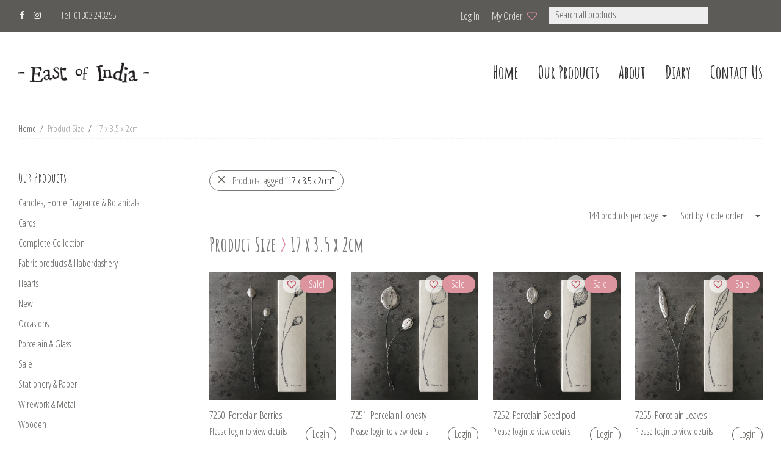

--- FILE ---
content_type: text/html; charset=UTF-8
request_url: https://eastofindia.co.uk/size/17-x-3-5-x-2cm/
body_size: 20779
content:
<!DOCTYPE html>

<html lang="en-US" class=" footer-sticky-1">

    <head>
        <meta charset="UTF-8">
        <meta name="viewport" content="width=device-width, initial-scale=1.0, maximum-scale=1.0, user-scalable=no">

                <!-- Title -->
        <title>17 x 3.5 x 2cm Archives - East of India</title>
        
        <link rel="profile" href="https://gmpg.org/xfn/11">
        <link rel="pingback" href="https://eastofindia.co.uk/xmlrpc.php">

        <link rel="apple-touch-icon" sizes="57x57" href="https://eastofindia.co.uk/wp-content/themes/savoy-child/favicons/apple-icon-57x57.png">
        <link rel="apple-touch-icon" sizes="60x60" href="https://eastofindia.co.uk/wp-content/themes/savoy-child/favicons/apple-icon-60x60.png">
        <link rel="apple-touch-icon" sizes="72x72" href="https://eastofindia.co.uk/wp-content/themes/savoy-child/favicons/apple-icon-72x72.png">
        <link rel="apple-touch-icon" sizes="76x76" href="https://eastofindia.co.uk/wp-content/themes/savoy-child/favicons/apple-icon-76x76.png">
        <link rel="apple-touch-icon" sizes="114x114" href="https://eastofindia.co.uk/wp-content/themes/savoy-child/favicons/apple-icon-114x114.png">
        <link rel="apple-touch-icon" sizes="120x120" href="https://eastofindia.co.uk/wp-content/themes/savoy-child/favicons/apple-icon-120x120.png">
        <link rel="apple-touch-icon" sizes="144x144" href="https://eastofindia.co.uk/wp-content/themes/savoy-child/favicons/apple-icon-144x144.png">
        <link rel="apple-touch-icon" sizes="152x152" href="https://eastofindia.co.uk/wp-content/themes/savoy-child/favicons/apple-icon-152x152.png">
        <link rel="apple-touch-icon" sizes="180x180" href="https://eastofindia.co.uk/wp-content/themes/savoy-child/favicons/apple-icon-180x180.png">
        <link rel="icon" type="image/png" sizes="192x192"  href="https://eastofindia.co.uk/wp-content/themes/savoy-child/favicons/android-icon-192x192.png">
        <link rel="icon" type="image/png" sizes="32x32" href="https://eastofindia.co.uk/wp-content/themes/savoy-child/favicons/favicon-32x32.png">
        <link rel="icon" type="image/png" sizes="96x96" href="https://eastofindia.co.uk/wp-content/themes/savoy-child/favicons/favicon-96x96.png">
        <link rel="icon" type="image/png" sizes="16x16" href="https://eastofindia.co.uk/wp-content/themes/savoy-child/favicons/favicon-16x16.png">
        <link rel="manifest" href="https://eastofindia.co.uk/wp-content/themes/savoy-child/favicons/manifest.json">
        <meta name="msapplication-TileColor" content="#ffffff">
        <meta name="msapplication-TileImage" content="https://eastofindia.co.uk/wp-content/themes/savoy-child/favicons/ms-icon-144x144.png">
        <meta name="theme-color" content="#ffffff">

        <meta name='robots' content='index, follow, max-image-preview:large, max-snippet:-1, max-video-preview:-1' />
	<style>img:is([sizes="auto" i], [sizes^="auto," i]) { contain-intrinsic-size: 3000px 1500px }</style>
	
	<!-- This site is optimized with the Yoast SEO plugin v25.9 - https://yoast.com/wordpress/plugins/seo/ -->
	<link rel="canonical" href="https://eastofindia.co.uk/size/17-x-3-5-x-2cm/" />
	<meta property="og:locale" content="en_US" />
	<meta property="og:type" content="article" />
	<meta property="og:title" content="17 x 3.5 x 2cm Archives - East of India" />
	<meta property="og:url" content="https://eastofindia.co.uk/size/17-x-3-5-x-2cm/" />
	<meta property="og:site_name" content="East of India" />
	<meta name="twitter:card" content="summary_large_image" />
	<script type="application/ld+json" class="yoast-schema-graph">{"@context":"https://schema.org","@graph":[{"@type":"CollectionPage","@id":"https://eastofindia.co.uk/size/17-x-3-5-x-2cm/","url":"https://eastofindia.co.uk/size/17-x-3-5-x-2cm/","name":"17 x 3.5 x 2cm Archives - East of India","isPartOf":{"@id":"https://eastofindia.co.uk/#website"},"primaryImageOfPage":{"@id":"https://eastofindia.co.uk/size/17-x-3-5-x-2cm/#primaryimage"},"image":{"@id":"https://eastofindia.co.uk/size/17-x-3-5-x-2cm/#primaryimage"},"thumbnailUrl":"https://eastofindia.co.uk/wp-content/uploads/2023/08/7250a-819.jpg","breadcrumb":{"@id":"https://eastofindia.co.uk/size/17-x-3-5-x-2cm/#breadcrumb"},"inLanguage":"en-US"},{"@type":"ImageObject","inLanguage":"en-US","@id":"https://eastofindia.co.uk/size/17-x-3-5-x-2cm/#primaryimage","url":"https://eastofindia.co.uk/wp-content/uploads/2023/08/7250a-819.jpg","contentUrl":"https://eastofindia.co.uk/wp-content/uploads/2023/08/7250a-819.jpg","width":595,"height":595},{"@type":"BreadcrumbList","@id":"https://eastofindia.co.uk/size/17-x-3-5-x-2cm/#breadcrumb","itemListElement":[{"@type":"ListItem","position":1,"name":"Home","item":"https://eastofindia.co.uk/"},{"@type":"ListItem","position":2,"name":"17 x 3.5 x 2cm"}]},{"@type":"WebSite","@id":"https://eastofindia.co.uk/#website","url":"https://eastofindia.co.uk/","name":"East of India","description":"East of India","potentialAction":[{"@type":"SearchAction","target":{"@type":"EntryPoint","urlTemplate":"https://eastofindia.co.uk/?s={search_term_string}"},"query-input":{"@type":"PropertyValueSpecification","valueRequired":true,"valueName":"search_term_string"}}],"inLanguage":"en-US"}]}</script>
	<!-- / Yoast SEO plugin. -->


<link rel='dns-prefetch' href='//widgetlogic.org' />
<link rel='dns-prefetch' href='//fonts.googleapis.com' />
<link rel="alternate" type="application/rss+xml" title="East of India &raquo; Feed" href="https://eastofindia.co.uk/feed/" />
<link rel="alternate" type="application/rss+xml" title="East of India &raquo; Comments Feed" href="https://eastofindia.co.uk/comments/feed/" />
<link rel="alternate" type="application/rss+xml" title="East of India &raquo; 17 x 3.5 x 2cm Size Feed" href="https://eastofindia.co.uk/size/17-x-3-5-x-2cm/feed/" />
		<!-- This site uses the Google Analytics by MonsterInsights plugin v9.8.0 - Using Analytics tracking - https://www.monsterinsights.com/ -->
							<script src="//www.googletagmanager.com/gtag/js?id=G-HH8KPQBHS4"  data-cfasync="false" data-wpfc-render="false" type="text/javascript" async></script>
			<script data-cfasync="false" data-wpfc-render="false" type="text/javascript">
				var mi_version = '9.8.0';
				var mi_track_user = true;
				var mi_no_track_reason = '';
								var MonsterInsightsDefaultLocations = {"page_location":"https:\/\/eastofindia.co.uk\/size\/17-x-3-5-x-2cm\/"};
								if ( typeof MonsterInsightsPrivacyGuardFilter === 'function' ) {
					var MonsterInsightsLocations = (typeof MonsterInsightsExcludeQuery === 'object') ? MonsterInsightsPrivacyGuardFilter( MonsterInsightsExcludeQuery ) : MonsterInsightsPrivacyGuardFilter( MonsterInsightsDefaultLocations );
				} else {
					var MonsterInsightsLocations = (typeof MonsterInsightsExcludeQuery === 'object') ? MonsterInsightsExcludeQuery : MonsterInsightsDefaultLocations;
				}

								var disableStrs = [
										'ga-disable-G-HH8KPQBHS4',
									];

				/* Function to detect opted out users */
				function __gtagTrackerIsOptedOut() {
					for (var index = 0; index < disableStrs.length; index++) {
						if (document.cookie.indexOf(disableStrs[index] + '=true') > -1) {
							return true;
						}
					}

					return false;
				}

				/* Disable tracking if the opt-out cookie exists. */
				if (__gtagTrackerIsOptedOut()) {
					for (var index = 0; index < disableStrs.length; index++) {
						window[disableStrs[index]] = true;
					}
				}

				/* Opt-out function */
				function __gtagTrackerOptout() {
					for (var index = 0; index < disableStrs.length; index++) {
						document.cookie = disableStrs[index] + '=true; expires=Thu, 31 Dec 2099 23:59:59 UTC; path=/';
						window[disableStrs[index]] = true;
					}
				}

				if ('undefined' === typeof gaOptout) {
					function gaOptout() {
						__gtagTrackerOptout();
					}
				}
								window.dataLayer = window.dataLayer || [];

				window.MonsterInsightsDualTracker = {
					helpers: {},
					trackers: {},
				};
				if (mi_track_user) {
					function __gtagDataLayer() {
						dataLayer.push(arguments);
					}

					function __gtagTracker(type, name, parameters) {
						if (!parameters) {
							parameters = {};
						}

						if (parameters.send_to) {
							__gtagDataLayer.apply(null, arguments);
							return;
						}

						if (type === 'event') {
														parameters.send_to = monsterinsights_frontend.v4_id;
							var hookName = name;
							if (typeof parameters['event_category'] !== 'undefined') {
								hookName = parameters['event_category'] + ':' + name;
							}

							if (typeof MonsterInsightsDualTracker.trackers[hookName] !== 'undefined') {
								MonsterInsightsDualTracker.trackers[hookName](parameters);
							} else {
								__gtagDataLayer('event', name, parameters);
							}
							
						} else {
							__gtagDataLayer.apply(null, arguments);
						}
					}

					__gtagTracker('js', new Date());
					__gtagTracker('set', {
						'developer_id.dZGIzZG': true,
											});
					if ( MonsterInsightsLocations.page_location ) {
						__gtagTracker('set', MonsterInsightsLocations);
					}
										__gtagTracker('config', 'G-HH8KPQBHS4', {"forceSSL":"true"} );
										window.gtag = __gtagTracker;										(function () {
						/* https://developers.google.com/analytics/devguides/collection/analyticsjs/ */
						/* ga and __gaTracker compatibility shim. */
						var noopfn = function () {
							return null;
						};
						var newtracker = function () {
							return new Tracker();
						};
						var Tracker = function () {
							return null;
						};
						var p = Tracker.prototype;
						p.get = noopfn;
						p.set = noopfn;
						p.send = function () {
							var args = Array.prototype.slice.call(arguments);
							args.unshift('send');
							__gaTracker.apply(null, args);
						};
						var __gaTracker = function () {
							var len = arguments.length;
							if (len === 0) {
								return;
							}
							var f = arguments[len - 1];
							if (typeof f !== 'object' || f === null || typeof f.hitCallback !== 'function') {
								if ('send' === arguments[0]) {
									var hitConverted, hitObject = false, action;
									if ('event' === arguments[1]) {
										if ('undefined' !== typeof arguments[3]) {
											hitObject = {
												'eventAction': arguments[3],
												'eventCategory': arguments[2],
												'eventLabel': arguments[4],
												'value': arguments[5] ? arguments[5] : 1,
											}
										}
									}
									if ('pageview' === arguments[1]) {
										if ('undefined' !== typeof arguments[2]) {
											hitObject = {
												'eventAction': 'page_view',
												'page_path': arguments[2],
											}
										}
									}
									if (typeof arguments[2] === 'object') {
										hitObject = arguments[2];
									}
									if (typeof arguments[5] === 'object') {
										Object.assign(hitObject, arguments[5]);
									}
									if ('undefined' !== typeof arguments[1].hitType) {
										hitObject = arguments[1];
										if ('pageview' === hitObject.hitType) {
											hitObject.eventAction = 'page_view';
										}
									}
									if (hitObject) {
										action = 'timing' === arguments[1].hitType ? 'timing_complete' : hitObject.eventAction;
										hitConverted = mapArgs(hitObject);
										__gtagTracker('event', action, hitConverted);
									}
								}
								return;
							}

							function mapArgs(args) {
								var arg, hit = {};
								var gaMap = {
									'eventCategory': 'event_category',
									'eventAction': 'event_action',
									'eventLabel': 'event_label',
									'eventValue': 'event_value',
									'nonInteraction': 'non_interaction',
									'timingCategory': 'event_category',
									'timingVar': 'name',
									'timingValue': 'value',
									'timingLabel': 'event_label',
									'page': 'page_path',
									'location': 'page_location',
									'title': 'page_title',
									'referrer' : 'page_referrer',
								};
								for (arg in args) {
																		if (!(!args.hasOwnProperty(arg) || !gaMap.hasOwnProperty(arg))) {
										hit[gaMap[arg]] = args[arg];
									} else {
										hit[arg] = args[arg];
									}
								}
								return hit;
							}

							try {
								f.hitCallback();
							} catch (ex) {
							}
						};
						__gaTracker.create = newtracker;
						__gaTracker.getByName = newtracker;
						__gaTracker.getAll = function () {
							return [];
						};
						__gaTracker.remove = noopfn;
						__gaTracker.loaded = true;
						window['__gaTracker'] = __gaTracker;
					})();
									} else {
										console.log("");
					(function () {
						function __gtagTracker() {
							return null;
						}

						window['__gtagTracker'] = __gtagTracker;
						window['gtag'] = __gtagTracker;
					})();
									}
			</script>
			
							<!-- / Google Analytics by MonsterInsights -->
		<link rel='stylesheet' id='nm_js_composer_front-css' href='https://eastofindia.co.uk/wp-content/themes/savoy/css/visual-composer/nm-js_composer.css?ver=1.5.2' type='text/css' media='all' />
<link rel='stylesheet' id='wp-block-library-css' href='https://eastofindia.co.uk/wp-includes/css/dist/block-library/style.min.css?ver=6.8.3' type='text/css' media='all' />
<style id='classic-theme-styles-inline-css' type='text/css'>
/*! This file is auto-generated */
.wp-block-button__link{color:#fff;background-color:#32373c;border-radius:9999px;box-shadow:none;text-decoration:none;padding:calc(.667em + 2px) calc(1.333em + 2px);font-size:1.125em}.wp-block-file__button{background:#32373c;color:#fff;text-decoration:none}
</style>
<style id='co-authors-plus-coauthors-style-inline-css' type='text/css'>
.wp-block-co-authors-plus-coauthors.is-layout-flow [class*=wp-block-co-authors-plus]{display:inline}

</style>
<style id='co-authors-plus-avatar-style-inline-css' type='text/css'>
.wp-block-co-authors-plus-avatar :where(img){height:auto;max-width:100%;vertical-align:bottom}.wp-block-co-authors-plus-coauthors.is-layout-flow .wp-block-co-authors-plus-avatar :where(img){vertical-align:middle}.wp-block-co-authors-plus-avatar:is(.alignleft,.alignright){display:table}.wp-block-co-authors-plus-avatar.aligncenter{display:table;margin-inline:auto}

</style>
<style id='co-authors-plus-image-style-inline-css' type='text/css'>
.wp-block-co-authors-plus-image{margin-bottom:0}.wp-block-co-authors-plus-image :where(img){height:auto;max-width:100%;vertical-align:bottom}.wp-block-co-authors-plus-coauthors.is-layout-flow .wp-block-co-authors-plus-image :where(img){vertical-align:middle}.wp-block-co-authors-plus-image:is(.alignfull,.alignwide) :where(img){width:100%}.wp-block-co-authors-plus-image:is(.alignleft,.alignright){display:table}.wp-block-co-authors-plus-image.aligncenter{display:table;margin-inline:auto}

</style>
<link rel='stylesheet' id='block-widget-css' href='https://eastofindia.co.uk/wp-content/plugins/widget-logic/block_widget/css/widget.css?ver=1726754528' type='text/css' media='all' />
<style id='global-styles-inline-css' type='text/css'>
:root{--wp--preset--aspect-ratio--square: 1;--wp--preset--aspect-ratio--4-3: 4/3;--wp--preset--aspect-ratio--3-4: 3/4;--wp--preset--aspect-ratio--3-2: 3/2;--wp--preset--aspect-ratio--2-3: 2/3;--wp--preset--aspect-ratio--16-9: 16/9;--wp--preset--aspect-ratio--9-16: 9/16;--wp--preset--color--black: #000000;--wp--preset--color--cyan-bluish-gray: #abb8c3;--wp--preset--color--white: #ffffff;--wp--preset--color--pale-pink: #f78da7;--wp--preset--color--vivid-red: #cf2e2e;--wp--preset--color--luminous-vivid-orange: #ff6900;--wp--preset--color--luminous-vivid-amber: #fcb900;--wp--preset--color--light-green-cyan: #7bdcb5;--wp--preset--color--vivid-green-cyan: #00d084;--wp--preset--color--pale-cyan-blue: #8ed1fc;--wp--preset--color--vivid-cyan-blue: #0693e3;--wp--preset--color--vivid-purple: #9b51e0;--wp--preset--gradient--vivid-cyan-blue-to-vivid-purple: linear-gradient(135deg,rgba(6,147,227,1) 0%,rgb(155,81,224) 100%);--wp--preset--gradient--light-green-cyan-to-vivid-green-cyan: linear-gradient(135deg,rgb(122,220,180) 0%,rgb(0,208,130) 100%);--wp--preset--gradient--luminous-vivid-amber-to-luminous-vivid-orange: linear-gradient(135deg,rgba(252,185,0,1) 0%,rgba(255,105,0,1) 100%);--wp--preset--gradient--luminous-vivid-orange-to-vivid-red: linear-gradient(135deg,rgba(255,105,0,1) 0%,rgb(207,46,46) 100%);--wp--preset--gradient--very-light-gray-to-cyan-bluish-gray: linear-gradient(135deg,rgb(238,238,238) 0%,rgb(169,184,195) 100%);--wp--preset--gradient--cool-to-warm-spectrum: linear-gradient(135deg,rgb(74,234,220) 0%,rgb(151,120,209) 20%,rgb(207,42,186) 40%,rgb(238,44,130) 60%,rgb(251,105,98) 80%,rgb(254,248,76) 100%);--wp--preset--gradient--blush-light-purple: linear-gradient(135deg,rgb(255,206,236) 0%,rgb(152,150,240) 100%);--wp--preset--gradient--blush-bordeaux: linear-gradient(135deg,rgb(254,205,165) 0%,rgb(254,45,45) 50%,rgb(107,0,62) 100%);--wp--preset--gradient--luminous-dusk: linear-gradient(135deg,rgb(255,203,112) 0%,rgb(199,81,192) 50%,rgb(65,88,208) 100%);--wp--preset--gradient--pale-ocean: linear-gradient(135deg,rgb(255,245,203) 0%,rgb(182,227,212) 50%,rgb(51,167,181) 100%);--wp--preset--gradient--electric-grass: linear-gradient(135deg,rgb(202,248,128) 0%,rgb(113,206,126) 100%);--wp--preset--gradient--midnight: linear-gradient(135deg,rgb(2,3,129) 0%,rgb(40,116,252) 100%);--wp--preset--font-size--small: 13px;--wp--preset--font-size--medium: 20px;--wp--preset--font-size--large: 36px;--wp--preset--font-size--x-large: 42px;--wp--preset--spacing--20: 0.44rem;--wp--preset--spacing--30: 0.67rem;--wp--preset--spacing--40: 1rem;--wp--preset--spacing--50: 1.5rem;--wp--preset--spacing--60: 2.25rem;--wp--preset--spacing--70: 3.38rem;--wp--preset--spacing--80: 5.06rem;--wp--preset--shadow--natural: 6px 6px 9px rgba(0, 0, 0, 0.2);--wp--preset--shadow--deep: 12px 12px 50px rgba(0, 0, 0, 0.4);--wp--preset--shadow--sharp: 6px 6px 0px rgba(0, 0, 0, 0.2);--wp--preset--shadow--outlined: 6px 6px 0px -3px rgba(255, 255, 255, 1), 6px 6px rgba(0, 0, 0, 1);--wp--preset--shadow--crisp: 6px 6px 0px rgba(0, 0, 0, 1);}:where(.is-layout-flex){gap: 0.5em;}:where(.is-layout-grid){gap: 0.5em;}body .is-layout-flex{display: flex;}.is-layout-flex{flex-wrap: wrap;align-items: center;}.is-layout-flex > :is(*, div){margin: 0;}body .is-layout-grid{display: grid;}.is-layout-grid > :is(*, div){margin: 0;}:where(.wp-block-columns.is-layout-flex){gap: 2em;}:where(.wp-block-columns.is-layout-grid){gap: 2em;}:where(.wp-block-post-template.is-layout-flex){gap: 1.25em;}:where(.wp-block-post-template.is-layout-grid){gap: 1.25em;}.has-black-color{color: var(--wp--preset--color--black) !important;}.has-cyan-bluish-gray-color{color: var(--wp--preset--color--cyan-bluish-gray) !important;}.has-white-color{color: var(--wp--preset--color--white) !important;}.has-pale-pink-color{color: var(--wp--preset--color--pale-pink) !important;}.has-vivid-red-color{color: var(--wp--preset--color--vivid-red) !important;}.has-luminous-vivid-orange-color{color: var(--wp--preset--color--luminous-vivid-orange) !important;}.has-luminous-vivid-amber-color{color: var(--wp--preset--color--luminous-vivid-amber) !important;}.has-light-green-cyan-color{color: var(--wp--preset--color--light-green-cyan) !important;}.has-vivid-green-cyan-color{color: var(--wp--preset--color--vivid-green-cyan) !important;}.has-pale-cyan-blue-color{color: var(--wp--preset--color--pale-cyan-blue) !important;}.has-vivid-cyan-blue-color{color: var(--wp--preset--color--vivid-cyan-blue) !important;}.has-vivid-purple-color{color: var(--wp--preset--color--vivid-purple) !important;}.has-black-background-color{background-color: var(--wp--preset--color--black) !important;}.has-cyan-bluish-gray-background-color{background-color: var(--wp--preset--color--cyan-bluish-gray) !important;}.has-white-background-color{background-color: var(--wp--preset--color--white) !important;}.has-pale-pink-background-color{background-color: var(--wp--preset--color--pale-pink) !important;}.has-vivid-red-background-color{background-color: var(--wp--preset--color--vivid-red) !important;}.has-luminous-vivid-orange-background-color{background-color: var(--wp--preset--color--luminous-vivid-orange) !important;}.has-luminous-vivid-amber-background-color{background-color: var(--wp--preset--color--luminous-vivid-amber) !important;}.has-light-green-cyan-background-color{background-color: var(--wp--preset--color--light-green-cyan) !important;}.has-vivid-green-cyan-background-color{background-color: var(--wp--preset--color--vivid-green-cyan) !important;}.has-pale-cyan-blue-background-color{background-color: var(--wp--preset--color--pale-cyan-blue) !important;}.has-vivid-cyan-blue-background-color{background-color: var(--wp--preset--color--vivid-cyan-blue) !important;}.has-vivid-purple-background-color{background-color: var(--wp--preset--color--vivid-purple) !important;}.has-black-border-color{border-color: var(--wp--preset--color--black) !important;}.has-cyan-bluish-gray-border-color{border-color: var(--wp--preset--color--cyan-bluish-gray) !important;}.has-white-border-color{border-color: var(--wp--preset--color--white) !important;}.has-pale-pink-border-color{border-color: var(--wp--preset--color--pale-pink) !important;}.has-vivid-red-border-color{border-color: var(--wp--preset--color--vivid-red) !important;}.has-luminous-vivid-orange-border-color{border-color: var(--wp--preset--color--luminous-vivid-orange) !important;}.has-luminous-vivid-amber-border-color{border-color: var(--wp--preset--color--luminous-vivid-amber) !important;}.has-light-green-cyan-border-color{border-color: var(--wp--preset--color--light-green-cyan) !important;}.has-vivid-green-cyan-border-color{border-color: var(--wp--preset--color--vivid-green-cyan) !important;}.has-pale-cyan-blue-border-color{border-color: var(--wp--preset--color--pale-cyan-blue) !important;}.has-vivid-cyan-blue-border-color{border-color: var(--wp--preset--color--vivid-cyan-blue) !important;}.has-vivid-purple-border-color{border-color: var(--wp--preset--color--vivid-purple) !important;}.has-vivid-cyan-blue-to-vivid-purple-gradient-background{background: var(--wp--preset--gradient--vivid-cyan-blue-to-vivid-purple) !important;}.has-light-green-cyan-to-vivid-green-cyan-gradient-background{background: var(--wp--preset--gradient--light-green-cyan-to-vivid-green-cyan) !important;}.has-luminous-vivid-amber-to-luminous-vivid-orange-gradient-background{background: var(--wp--preset--gradient--luminous-vivid-amber-to-luminous-vivid-orange) !important;}.has-luminous-vivid-orange-to-vivid-red-gradient-background{background: var(--wp--preset--gradient--luminous-vivid-orange-to-vivid-red) !important;}.has-very-light-gray-to-cyan-bluish-gray-gradient-background{background: var(--wp--preset--gradient--very-light-gray-to-cyan-bluish-gray) !important;}.has-cool-to-warm-spectrum-gradient-background{background: var(--wp--preset--gradient--cool-to-warm-spectrum) !important;}.has-blush-light-purple-gradient-background{background: var(--wp--preset--gradient--blush-light-purple) !important;}.has-blush-bordeaux-gradient-background{background: var(--wp--preset--gradient--blush-bordeaux) !important;}.has-luminous-dusk-gradient-background{background: var(--wp--preset--gradient--luminous-dusk) !important;}.has-pale-ocean-gradient-background{background: var(--wp--preset--gradient--pale-ocean) !important;}.has-electric-grass-gradient-background{background: var(--wp--preset--gradient--electric-grass) !important;}.has-midnight-gradient-background{background: var(--wp--preset--gradient--midnight) !important;}.has-small-font-size{font-size: var(--wp--preset--font-size--small) !important;}.has-medium-font-size{font-size: var(--wp--preset--font-size--medium) !important;}.has-large-font-size{font-size: var(--wp--preset--font-size--large) !important;}.has-x-large-font-size{font-size: var(--wp--preset--font-size--x-large) !important;}
:where(.wp-block-post-template.is-layout-flex){gap: 1.25em;}:where(.wp-block-post-template.is-layout-grid){gap: 1.25em;}
:where(.wp-block-columns.is-layout-flex){gap: 2em;}:where(.wp-block-columns.is-layout-grid){gap: 2em;}
:root :where(.wp-block-pullquote){font-size: 1.5em;line-height: 1.6;}
</style>
<link rel='stylesheet' id='contact-form-7-css' href='https://eastofindia.co.uk/wp-content/plugins/contact-form-7/includes/css/styles.css?ver=6.1.1' type='text/css' media='all' />
<style id='woocommerce-inline-inline-css' type='text/css'>
.woocommerce form .form-row .required { visibility: visible; }
</style>
<link rel='stylesheet' id='perfect-scrollbar-css' href='https://eastofindia.co.uk/wp-content/plugins/woo-smart-wishlist/assets/libs/perfect-scrollbar/css/perfect-scrollbar.min.css?ver=6.8.3' type='text/css' media='all' />
<link rel='stylesheet' id='perfect-scrollbar-wpc-css' href='https://eastofindia.co.uk/wp-content/plugins/woo-smart-wishlist/assets/libs/perfect-scrollbar/css/custom-theme.css?ver=6.8.3' type='text/css' media='all' />
<link rel='stylesheet' id='woosw-icons-css' href='https://eastofindia.co.uk/wp-content/plugins/woo-smart-wishlist/assets/css/icons.css?ver=5.0.2' type='text/css' media='all' />
<link rel='stylesheet' id='woosw-frontend-css' href='https://eastofindia.co.uk/wp-content/plugins/woo-smart-wishlist/assets/css/frontend.css?ver=5.0.2' type='text/css' media='all' />
<style id='woosw-frontend-inline-css' type='text/css'>
.woosw-popup .woosw-popup-inner .woosw-popup-content .woosw-popup-content-bot .woosw-notice { background-color: #5fbd74; } .woosw-popup .woosw-popup-inner .woosw-popup-content .woosw-popup-content-bot .woosw-popup-content-bot-inner a:hover { color: #5fbd74; border-color: #5fbd74; } 
</style>
<link rel='stylesheet' id='brands-styles-css' href='https://eastofindia.co.uk/wp-content/plugins/woocommerce/assets/css/brands.css?ver=10.1.3' type='text/css' media='all' />
<link rel='stylesheet' id='dashicons-css' href='https://eastofindia.co.uk/wp-includes/css/dashicons.min.css?ver=6.8.3' type='text/css' media='all' />
<link rel='stylesheet' id='searchwp-forms-css' href='https://eastofindia.co.uk/wp-content/plugins/searchwp/assets/css/frontend/search-forms.min.css?ver=4.5.1' type='text/css' media='all' />
<link rel='stylesheet' id='nm-portfolio-css' href='https://eastofindia.co.uk/wp-content/plugins/nm-portfolio/assets/css/nm-portfolio.css?ver=1.0.5' type='text/css' media='all' />
<link rel='stylesheet' id='normalize-css' href='https://eastofindia.co.uk/wp-content/themes/savoy/css/third-party/normalize.css?ver=3.0.2' type='text/css' media='all' />
<link rel='stylesheet' id='slick-slider-css' href='https://eastofindia.co.uk/wp-content/themes/savoy/css/third-party/slick.css?ver=1.5.5' type='text/css' media='all' />
<link rel='stylesheet' id='slick-slider-theme-css' href='https://eastofindia.co.uk/wp-content/themes/savoy/css/third-party/slick-theme.css?ver=1.5.5' type='text/css' media='all' />
<link rel='stylesheet' id='magnific-popup-css' href='https://eastofindia.co.uk/wp-content/themes/savoy/css/third-party/magnific-popup.css?ver=0.9.7' type='text/css' media='all' />
<link rel='stylesheet' id='nm-grid-css' href='https://eastofindia.co.uk/wp-content/themes/savoy/css/grid.css?ver=1.5.2' type='text/css' media='all' />
<link rel='stylesheet' id='selectod-css' href='https://eastofindia.co.uk/wp-content/themes/savoy/css/third-party/selectod.css?ver=3.8.1' type='text/css' media='all' />
<link rel='stylesheet' id='nm-shop-css' href='https://eastofindia.co.uk/wp-content/themes/savoy/css/shop.css?ver=1.5.2' type='text/css' media='all' />
<link rel='stylesheet' id='nm-icons-css' href='https://eastofindia.co.uk/wp-content/themes/savoy/css/font-icons/theme-icons/theme-icons.css?ver=1.5.2' type='text/css' media='all' />
<link rel='stylesheet' id='nm-core-css' href='https://eastofindia.co.uk/wp-content/themes/savoy/style.css?ver=1.5.2' type='text/css' media='all' />
<link rel='stylesheet' id='nm-elements-css' href='https://eastofindia.co.uk/wp-content/themes/savoy/css/elements.css?ver=1.5.2' type='text/css' media='all' />
<link rel='stylesheet' id='redux-google-fonts-nm_theme_options-css' href='https://fonts.googleapis.com/css?family=Open+Sans+Condensed%3A300%2C700%2C300italic%7CAmatic+SC%3A400%2C700&#038;subset=latin&#038;ver=1732638415' type='text/css' media='all' />
<link rel='stylesheet' id='nm-child-theme-css' href='https://eastofindia.co.uk/wp-content/themes/savoy-child/style.css?v=1768832390&#038;ver=6.8.3' type='text/css' media='all' />
<link rel='stylesheet' id='nm-child-theme-2-css' href='https://eastofindia.co.uk/wp-content/themes/savoy-child/my_style.css?v=1768832390&#038;ver=6.8.3' type='text/css' media='all' />
<script type="text/javascript" id="jquery-core-js-extra">
/* <![CDATA[ */
var myajax = {"url":"https:\/\/eastofindia.co.uk\/wp-admin\/admin-ajax.php"};
/* ]]> */
</script>
<script type="text/javascript" src="https://eastofindia.co.uk/wp-includes/js/jquery/jquery.min.js?ver=3.7.1" id="jquery-core-js"></script>
<script type="text/javascript" src="https://eastofindia.co.uk/wp-includes/js/jquery/jquery-migrate.min.js?ver=3.4.1" id="jquery-migrate-js"></script>
<script type="text/javascript" src="https://eastofindia.co.uk/wp-content/plugins/google-analytics-for-wordpress/assets/js/frontend-gtag.min.js?ver=9.8.0" id="monsterinsights-frontend-script-js" async="async" data-wp-strategy="async"></script>
<script data-cfasync="false" data-wpfc-render="false" type="text/javascript" id='monsterinsights-frontend-script-js-extra'>/* <![CDATA[ */
var monsterinsights_frontend = {"js_events_tracking":"true","download_extensions":"doc,pdf,ppt,zip,xls,docx,pptx,xlsx","inbound_paths":"[]","home_url":"https:\/\/eastofindia.co.uk","hash_tracking":"false","v4_id":"G-HH8KPQBHS4"};/* ]]> */
</script>
<script type="text/javascript" src="//eastofindia.co.uk/wp-content/plugins/revslider/sr6/assets/js/rbtools.min.js?ver=6.7.37" async id="tp-tools-js"></script>
<script type="text/javascript" src="//eastofindia.co.uk/wp-content/plugins/revslider/sr6/assets/js/rs6.min.js?ver=6.7.37" async id="revmin-js"></script>
<script type="text/javascript" src="https://eastofindia.co.uk/wp-content/plugins/woocommerce/assets/js/jquery-blockui/jquery.blockUI.min.js?ver=2.7.0-wc.10.1.3" id="jquery-blockui-js" defer="defer" data-wp-strategy="defer"></script>
<script type="text/javascript" id="wc-add-to-cart-js-extra">
/* <![CDATA[ */
var wc_add_to_cart_params = {"ajax_url":"\/wp-admin\/admin-ajax.php","wc_ajax_url":"\/?wc-ajax=%%endpoint%%","i18n_view_cart":"View cart","cart_url":"https:\/\/eastofindia.co.uk\/cart\/","is_cart":"","cart_redirect_after_add":"no"};
/* ]]> */
</script>
<script type="text/javascript" src="https://eastofindia.co.uk/wp-content/plugins/woocommerce/assets/js/frontend/add-to-cart.min.js?ver=10.1.3" id="wc-add-to-cart-js" defer="defer" data-wp-strategy="defer"></script>
<script type="text/javascript" src="https://eastofindia.co.uk/wp-content/plugins/woocommerce/assets/js/js-cookie/js.cookie.min.js?ver=2.1.4-wc.10.1.3" id="js-cookie-js" data-wp-strategy="defer"></script>
<script type="text/javascript" id="woocommerce-js-extra">
/* <![CDATA[ */
var woocommerce_params = {"ajax_url":"\/wp-admin\/admin-ajax.php","wc_ajax_url":"\/?wc-ajax=%%endpoint%%","i18n_password_show":"Show password","i18n_password_hide":"Hide password"};
/* ]]> */
</script>
<script type="text/javascript" src="https://eastofindia.co.uk/wp-content/plugins/woocommerce/assets/js/frontend/woocommerce.min.js?ver=10.1.3" id="woocommerce-js" defer="defer" data-wp-strategy="defer"></script>
<script type="text/javascript" src="https://eastofindia.co.uk/wp-content/themes/savoy-child/jquery.easing.1.3.js?ver=1.5.2" id="jquery-easing-js"></script>
<link rel="https://api.w.org/" href="https://eastofindia.co.uk/wp-json/" /><link rel="EditURI" type="application/rsd+xml" title="RSD" href="https://eastofindia.co.uk/xmlrpc.php?rsd" />
<meta name="generator" content="WordPress 6.8.3" />
<meta name="generator" content="WooCommerce 10.1.3" />
<script type="text/javascript">
(function(url){
	if(/(?:Chrome\/26\.0\.1410\.63 Safari\/537\.31|WordfenceTestMonBot)/.test(navigator.userAgent)){ return; }
	var addEvent = function(evt, handler) {
		if (window.addEventListener) {
			document.addEventListener(evt, handler, false);
		} else if (window.attachEvent) {
			document.attachEvent('on' + evt, handler);
		}
	};
	var removeEvent = function(evt, handler) {
		if (window.removeEventListener) {
			document.removeEventListener(evt, handler, false);
		} else if (window.detachEvent) {
			document.detachEvent('on' + evt, handler);
		}
	};
	var evts = 'contextmenu dblclick drag dragend dragenter dragleave dragover dragstart drop keydown keypress keyup mousedown mousemove mouseout mouseover mouseup mousewheel scroll'.split(' ');
	var logHuman = function() {
		if (window.wfLogHumanRan) { return; }
		window.wfLogHumanRan = true;
		var wfscr = document.createElement('script');
		wfscr.type = 'text/javascript';
		wfscr.async = true;
		wfscr.src = url + '&r=' + Math.random();
		(document.getElementsByTagName('head')[0]||document.getElementsByTagName('body')[0]).appendChild(wfscr);
		for (var i = 0; i < evts.length; i++) {
			removeEvent(evts[i], logHuman);
		}
	};
	for (var i = 0; i < evts.length; i++) {
		addEvent(evts[i], logHuman);
	}
})('//eastofindia.co.uk/?wordfence_lh=1&hid=CD03E4AD627328BA31DBCC6FFE41780B');
</script>	<noscript><style>.woocommerce-product-gallery{ opacity: 1 !important; }</style></noscript>
	<style type="text/css">.recentcomments a{display:inline !important;padding:0 !important;margin:0 !important;}</style><!--[if lte IE 9]><link rel="stylesheet" type="text/css" href="https://eastofindia.co.uk/wp-content/plugins/js_composer/assets/css/vc_lte_ie9.min.css" media="screen"><![endif]--><!--[if IE  8]><link rel="stylesheet" type="text/css" href="https://eastofindia.co.uk/wp-content/plugins/js_composer/assets/css/vc-ie8.min.css" media="screen"><![endif]--><meta name="generator" content="Powered by Slider Revolution 6.7.37 - responsive, Mobile-Friendly Slider Plugin for WordPress with comfortable drag and drop interface." />
<script>function setREVStartSize(e){
			//window.requestAnimationFrame(function() {
				window.RSIW = window.RSIW===undefined ? window.innerWidth : window.RSIW;
				window.RSIH = window.RSIH===undefined ? window.innerHeight : window.RSIH;
				try {
					var pw = document.getElementById(e.c).parentNode.offsetWidth,
						newh;
					pw = pw===0 || isNaN(pw) || (e.l=="fullwidth" || e.layout=="fullwidth") ? window.RSIW : pw;
					e.tabw = e.tabw===undefined ? 0 : parseInt(e.tabw);
					e.thumbw = e.thumbw===undefined ? 0 : parseInt(e.thumbw);
					e.tabh = e.tabh===undefined ? 0 : parseInt(e.tabh);
					e.thumbh = e.thumbh===undefined ? 0 : parseInt(e.thumbh);
					e.tabhide = e.tabhide===undefined ? 0 : parseInt(e.tabhide);
					e.thumbhide = e.thumbhide===undefined ? 0 : parseInt(e.thumbhide);
					e.mh = e.mh===undefined || e.mh=="" || e.mh==="auto" ? 0 : parseInt(e.mh,0);
					if(e.layout==="fullscreen" || e.l==="fullscreen")
						newh = Math.max(e.mh,window.RSIH);
					else{
						e.gw = Array.isArray(e.gw) ? e.gw : [e.gw];
						for (var i in e.rl) if (e.gw[i]===undefined || e.gw[i]===0) e.gw[i] = e.gw[i-1];
						e.gh = e.el===undefined || e.el==="" || (Array.isArray(e.el) && e.el.length==0)? e.gh : e.el;
						e.gh = Array.isArray(e.gh) ? e.gh : [e.gh];
						for (var i in e.rl) if (e.gh[i]===undefined || e.gh[i]===0) e.gh[i] = e.gh[i-1];
											
						var nl = new Array(e.rl.length),
							ix = 0,
							sl;
						e.tabw = e.tabhide>=pw ? 0 : e.tabw;
						e.thumbw = e.thumbhide>=pw ? 0 : e.thumbw;
						e.tabh = e.tabhide>=pw ? 0 : e.tabh;
						e.thumbh = e.thumbhide>=pw ? 0 : e.thumbh;
						for (var i in e.rl) nl[i] = e.rl[i]<window.RSIW ? 0 : e.rl[i];
						sl = nl[0];
						for (var i in nl) if (sl>nl[i] && nl[i]>0) { sl = nl[i]; ix=i;}
						var m = pw>(e.gw[ix]+e.tabw+e.thumbw) ? 1 : (pw-(e.tabw+e.thumbw)) / (e.gw[ix]);
						newh =  (e.gh[ix] * m) + (e.tabh + e.thumbh);
					}
					var el = document.getElementById(e.c);
					if (el!==null && el) el.style.height = newh+"px";
					el = document.getElementById(e.c+"_wrapper");
					if (el!==null && el) {
						el.style.height = newh+"px";
						el.style.display = "block";
					}
				} catch(e){
					console.log("Failure at Presize of Slider:" + e)
				}
			//});
		  };</script>
<style type="text/css" class="nm-custom-styles">a,a.dark:hover,a.gray:hover,a.invert-color:hover,.nm-highlight-text,.nm-highlight-text h1,.nm-highlight-text h2,.nm-highlight-text h3,.nm-highlight-text h4,.nm-highlight-text h5,.nm-highlight-text h6,.nm-highlight-text p,.nm-menu-cart a .count,.nm-menu li.nm-menu-offscreen .nm-menu-cart-count,#nm-mobile-menu .nm-mobile-menu-cart a .count,.page-numbers li span.current,.nm-blog .sticky .nm-post-thumbnail:before,.nm-blog .category-sticky .nm-post-thumbnail:before,.nm-blog-categories ul li.current-cat a,.commentlist .comment .comment-text .meta time,.widget ul li.active,.widget ul li a:hover,.widget ul li a:focus,.widget ul li a.active,#wp-calendar tbody td a,.nm-banner-text .nm-banner-link:hover,.nm-banner.text-color-light .nm-banner-text .nm-banner-link:hover,.nm-portfolio-filters li.current a,.add_to_cart_inline ins,.woocommerce-breadcrumb a:hover,.products .price ins,.products .price ins .amount,.no-touch .nm-shop-loop-actions > a:hover,.nm-shop-menu ul li a:hover,.nm-shop-menu ul li.current-cat a,.nm-shop-menu ul li.active a,.nm-shop-heading span,.nm-single-product-menu a:hover,#nm-product-images-slider .nm-product-image-icon:hover,.product-summary .price .amount,.product-summary .price ins,.nm-product-wishlist-button-wrap a.added:active,.nm-product-wishlist-button-wrap a.added:focus,.nm-product-wishlist-button-wrap a.added:hover,.nm-product-wishlist-button-wrap a.added,.woocommerce-tabs .tabs li a span,#review_form .comment-form-rating .stars:hover a,#review_form .comment-form-rating .stars.has-active a,.product_meta a:hover,.star-rating span:before,.nm-order-view .commentlist li .comment-text .meta,.nm_widget_price_filter ul li.current,.widget_product_categories ul li.current-cat > a,.widget_layered_nav ul li.chosen a,.widget_layered_nav_filters ul li.chosen a,.product_list_widget li ins .amount,.woocommerce.widget_rating_filter .wc-layered-nav-rating.chosen > a,.nm-wishlist-button.added:active,.nm-wishlist-button.added:focus,.nm-wishlist-button.added:hover,.nm-wishlist-button.added,#nm-wishlist-empty .note i,.slick-prev:not(.slick-disabled):hover, .slick-next:not(.slick-disabled):hover,.pswp__button:hover{color:#c55266;}.nm-blog-categories ul li.current-cat a,.nm-portfolio-filters li.current a,.widget_layered_nav ul li.chosen a,.widget_layered_nav_filters ul li.chosen a,.slick-dots li.slick-active button{border-color:#c55266;}.blockUI.blockOverlay:after,.nm-loader:after,.nm-image-overlay:before,.nm-image-overlay:after,.gallery-icon:before,.gallery-icon:after,.widget_tag_cloud a:hover,.widget_product_tag_cloud a:hover,.nm-page-not-found-icon:before,.nm-page-not-found-icon:after,.demo_store,.nm-order-info mark,.nm-order-info .order-number,.nm-order-info .order-date,.nm-order-info .order-status{background:#c55266;}@media all and (max-width:400px){.slick-dots li.slick-active button{background:#c55266;}}.button,input[type=submit],.widget_tag_cloud a, .widget_product_tag_cloud a,.add_to_cart_inline .add_to_cart_button,#nm-shop-sidebar-popup-button{color:#ffffff;background-color:#5c5b57;}.button:hover,input[type=submit]:hover{color:#ffffff;}.product-summary .quantity .nm-qty-minus,.product-summary .quantity .nm-qty-plus{color:#5c5b57;}body{font-family:Open Sans Condensed,sans-serif;}h1,h2,h3,h4,h5,h6,.nm-alt-font{font-family:Amatic SC,sans-serif;}.widget ul li a,body{color:#5c5b57;}h1, h2, h3, h4, h5, h6{color:#777777;}.nm-page-wrap{background-color:#ffffff;}.nm-top-bar{background:#5c5b57;}.nm-top-bar,.nm-top-bar .nm-top-bar-text a,.nm-top-bar .nm-menu > li > a,.nm-top-bar-social li i{color:#eeeeee;}.nm-header-placeholder{height:145px;}.nm-header{line-height:95px;padding-top:25px;padding-bottom:25px;background:transparent;}.home .nm-header{background:transparent;}.header-search-open .nm-header,.mobile-menu-open .nm-header{background:#ffffff !important;}.header-on-scroll .nm-header,.home.header-transparency.header-on-scroll .nm-header{background:transparent;}.header-on-scroll .nm-header:not(.static-on-scroll){padding-top:10px;padding-bottom:10px;}.nm-header.stacked .nm-header-logo,.nm-header.stacked-centered .nm-header-logo{padding-bottom:0px;}.nm-header-logo img{height:75px;}@media all and (max-width:880px){.nm-header-placeholder{height:115px;}.nm-header{line-height:95px;padding-top:10px;padding-bottom:10px;}.nm-header.stacked .nm-header-logo,.nm-header.stacked-centered .nm-header-logo{padding-bottom:0px;}.nm-header-logo img{height:75px;}}@media all and (max-width:400px){.nm-header-placeholder{height:95px;}.nm-header{line-height:75px;}.nm-header-logo img{height:75px;}}.nm-menu li a{color:#353535;}.nm-menu li a:hover{color:#6b6b6b;}.nm-menu ul{background:#5c5b57;}.nm-menu ul li a{color:#a0a0a0;}.nm-menu ul li a:hover,.nm-menu ul li a .label,.nm-menu .megamenu > ul > li > a{color:#eeeeee;}.nm-menu-icon span{background:#353535;}#nm-mobile-menu{ background:#ffffff;}#nm-mobile-menu li{border-bottom-color:#eeeeee;}#nm-mobile-menu a,#nm-mobile-menu ul li .nm-menu-toggle,#nm-mobile-menu .nm-mobile-menu-top .nm-mobile-menu-item-search input,#nm-mobile-menu .nm-mobile-menu-top .nm-mobile-menu-item-search span{color:#555555;}.no-touch #nm-mobile-menu a:hover,#nm-mobile-menu ul li.active > a,#nm-mobile-menu ul > li.active > .nm-menu-toggle:before,#nm-mobile-menu a .label{color:#282828;}#nm-mobile-menu ul ul{border-top-color:#eeeeee;}#nm-shop-search.nm-header-search{top:25px;}.nm-footer-widgets{background-color:#ffffff;}.nm-footer-widgets,.nm-footer-widgets .widget ul li a,.nm-footer-widgets a{color:#5c5b57;}.widget .nm-widget-title{color:#282828;}.nm-footer-widgets .widget ul li a:hover,.nm-footer-widgets a:hover{color:#d66d6d;}.nm-footer-widgets .widget_tag_cloud a:hover,.nm-footer-widgets .widget_product_tag_cloud a:hover{background:#d66d6d;}.nm-footer-bar{color:#aaaaaa;}.nm-footer-bar-inner{background-color:#5c5b57;}.nm-footer-bar a{color:#aaaaaa;}.nm-footer-bar a:hover,.nm-footer-bar-social li i{color:#eeeeee;}.nm-footer-bar .menu > li{border-bottom-color:#3a3a3a;}#nm-shop-taxonomy-header.has-image{height:370px;}.nm-shop-taxonomy-text-col{max-width:none;}.nm-shop-taxonomy-text h1{color:#282828;}.nm-shop-taxonomy-text .term-description{color:#777777;}@media all and (max-width:991px){#nm-shop-taxonomy-header.has-image{height:370px;}}@media all and (max-width:768px){#nm-shop-taxonomy-header.has-image{height:210px;}}.nm-shop-widget-scroll{height:145px;}.onsale{color:#373737;background:#ffffff;}#nm-shop-products-overlay{background:#ffffff;}.nm-single-product-bg{background:#eeeeee;}@media (max-width:1199px){.nm-product-images-col{max-width:530px;}}.nm-featured-video-icon{color:#282828;background:#ffffff;}.nm-validation-inline-notices .form-row.woocommerce-invalid-required-field:after{content:"Required field.";}span.already-loggedin {text-align: center;display: block;color: #f27362;position: relative;margin-top: -21px;margin-bottom: 0;padding: 0 0 36px;font-size: 18px;line-height: 1.4;}span.already-loggedin i {position: relative;top: -2px;display: inline-block;font-size: 24px;line-height: 1;vertical-align: middle;margin-right: 8px;}body:not(.logged-in) li.nm-menu-cart.menu-item.no-icon span.nm-menu-cart-count.count {display: none;}body:not(.logged-in) #nm-widget-panel,body:not(.logged-in) div#nm-widget-panel-overlay {display: none !important;}.ina-dp-noflict-modal-body a {min-width: 120px !important;border: solid 2px #5c5b57 !important;font-size: 16px !important;line-height: 15px !important;text-align: center !important;border-radius: 200px !important;color: #5c5b57 !important;background-color: transparent !important;border-width: 1px !important;padding: 4px 10px 6px !important;display: inline-block;}.product-summary .stock.in-stock {padding: 6px 12px 7px;}.search.search-results div#nm-shop-products .nm-shop-products-col div#nm-shop-browse-wrap form.form-wppp-select.form-orderby-select {display: none !important;}.search.search-results div#nm-shop-products div#nm-shop-sidebar .nm_widget_product_sorting {display: none !important;}h2.maintenance-notice-title:before {content: "";height: 32px;width: 32px;background: url(https://eastofindia.co.uk/wp-content/uploads/2019/09/spanner.jpg);background-size: contain;background-repeat: no-repeat;background-position: center center;position: relative;display: inline-block;margin-right: 12px;top: 3px;}h2.maintenance-notice-title {margin-bottom: 30px;padding-bottom: 0;position: relative;}select.wpcf7-form-control.wpcf7-select.wpcf7-validates-as-required.contact-dropdown {border: 2px dotted #5C5B54;color: #5c5b57 !important;}@media (max-width: 768px) {span.already-loggedin {margin-top: -7px;}}@media (max-width: 550px) {span.already-loggedin {font-size: 16px;line-height: 1.6;}}@media (max-width: 400px) {span.already-loggedin {margin-top: -5px;padding-bottom: 26px;}}@media (min-width: 1020px) and (max-width: 1099px) {.large-block-grid-4 > li {width: 33.333% !IMPORTANT;clear: none !important;}.eoi-cat-title {width: 100%;}ul.nm-products.products.xsmall-block-grid-1.small-block-grid-2.medium-block-grid-3.large-block-grid-4 {display: flex;flex-wrap: wrap;width: 100%;}}.dis#nm-login-wrap.slide-up {display: none !important;}.dis.nm-myaccount-login-inner {padding-bottom: 150px;}.nm-shop-loop-actions > a.product_type_simple {background-color: #5c5b57;color: #fff !important;text-align: center;font-size: 16px;line-height: 16px;margin: 0;min-width: 55px;padding: 5px 10px;width: 100%;}.product-summary .stock.out-of-stock {margin-top: 20px;}.outofstock .nm-shop-loop-actions a.button.product_type_simple {display: none;}@media (min-width: 768px) and (max-width: 1024px) {.footer-featured {padding-left: 20px !important;padding-right: 20px !important;}}</style>
<noscript><style type="text/css"> .wpb_animate_when_almost_visible { opacity: 1; }</style></noscript>
    </head>

    <body data-rsssl=1 class="archive tax-pa_size term-17-x-3-5-x-2cm term-13475 wp-theme-savoy wp-child-theme-savoy-child  nm-page-load-transition-0 nm-preload has-top-bar header-border-0 widget-panel-dark header-mobile-alt theme-savoy woocommerce woocommerce-page woocommerce-no-js wpb-js-composer js-comp-ver-4.12 vc_responsive">
        
        <!-- page overflow wrapper -->
        <div class="nm-page-overflow">

            <!-- page wrapper -->
            <div class="nm-page-wrap">

                                <!-- top bar -->
                <div id="nm-top-bar" class="nm-top-bar">
                    <div class="nm-row">
                        <div class="nm-top-bar-left col-xs-5">
                            <ul class="nm-top-bar-social"><li><a href="https://www.facebook.com/eastofindiauk" target="_blank" title="Facebook"><i class="nm-font nm-font-facebook"></i></a></li><li><a href="https://www.instagram.com/eastofindiauk/" target="_blank" title="Instagram"><i class="nm-font nm-font-instagram"></i></a></li></ul>
                            <div class="nm-top-bar-text">
                                <p>Tel: 01303 243255</p>                            </div>
                        </div>

                        <div class="nm-top-bar-right col-xs-7">
                                                         <form class="search search-form" method="get" action="https://eastofindia.co.uk/" role="search">
	
	<div class="ws-search-wrap"><div class="ws-search-inner"><input class="search-input" type="search" name="s" value="" placeholder="Search all products"></div></div>
	
	<input type="hidden" name="post_type" value="product">
	<button class="search-submit" type="submit" role="button"></button>
</form>
                            <ul id="nm-top-menu" class="nm-menu">
                                                                <li><a href="/my-account/?redirect_to=http%3A%2F%2Feastofindia.co.uk%2Fsize%2F17-x-3-5-x-2cm%2F" class="nfont">Log in</a></li>
                                                                <li class="nm-menu-cart menu-item no-icon">
                                                                    <a href="https://eastofindia.co.uk/cart/" id="nm-menu-cart-btn" class="nfont">My Order</a></li>
                                <li class="nm-menu-cart menu-item no-icon"><span class="nm-menu-cart-count count"><span class="nm-menu-cart-count count nm-count-zero">0</span></span></li>
                            
                                <li class="nm-menu-cart nm-menu-favourites menu-item no-icon">
                                    <a href="/wishlist/" class="nfont"><i class="nm-font nm-font-heart-o"></i></a>
                                </li>
                                </ul>

                        </div>
                    </div>
                </div>
                <!-- /top bar -->
                <!-- /notication bar
                <div class="nm-notification-bar">
                    <div class="nm-row">
                        <div class="col-xs-12">
                            <p>Our website will not be accessible from 8pm on Wednesday 22nd June due to a system upgrade.</p>
                        </div>
                    </div>
                </div>
                <style>.nm-notification-bar { background: #87aeb6; padding-top: 10px; padding-bottom: 10px; } .nm-notification-bar p { color: #fff; text-align: center; line-height: 1.3; }</style>
                /notication bar -->
                
                <div class="nm-page-wrap-inner">
                    <div id="nm-header-placeholder" class="nm-header-placeholder"></div>

                    
    <!-- header -->

    <header id="nm-header" class="nm-header default static-on-scroll clear">

        <div class="nm-header-inner">
            <div class="nm-header-row nm-row">
                <div class="nm-header-col col-xs-12">
                    
                    
    <div class="nm-header-logo">
        <a href="https://eastofindia.co.uk/">
            <img src="https://eastofindia.co.uk/wp-content/uploads/2020/10/Logo-Stamp-black-1.png" class="nm-logo" alt="East of India">
                    </a>
    </div>
                    
                                        <nav class="nm-right-menu">
                        <ul id="nm-right-menu" class="nm-menu">
                            <li id="menu-item-1001" class="menu-item menu-item-type-post_type menu-item-object-page menu-item-home menu-item-1001"><a href="https://eastofindia.co.uk/">home</a></li>
<li id="menu-item-2017" class="menu-item menu-item-type-post_type menu-item-object-page menu-item-has-children menu-item-2017"><a href="https://eastofindia.co.uk/our-products/">our products</a>
<ul class="sub-menu">
	<li id="menu-item-2007" class="menu-item menu-item-type-taxonomy menu-item-object-product_cat menu-item-2007"><a href="https://eastofindia.co.uk/product-category/candles-fragrance-botanicals/">Candles, Home Fragrance &amp; Botanicals</a></li>
	<li id="menu-item-2008" class="menu-item menu-item-type-taxonomy menu-item-object-product_cat menu-item-2008"><a href="https://eastofindia.co.uk/product-category/cards/">Cards</a></li>
	<li id="menu-item-2009" class="menu-item menu-item-type-taxonomy menu-item-object-product_cat menu-item-2009"><a href="https://eastofindia.co.uk/product-category/complete-collection/">Complete Collection</a></li>
	<li id="menu-item-2010" class="menu-item menu-item-type-taxonomy menu-item-object-product_cat menu-item-2010"><a href="https://eastofindia.co.uk/product-category/fabric-products-haberdashery/">Fabric products &amp; Haberdashery</a></li>
	<li id="menu-item-2011" class="menu-item menu-item-type-taxonomy menu-item-object-product_cat menu-item-2011"><a href="https://eastofindia.co.uk/product-category/hearts/">Hearts</a></li>
	<li id="menu-item-2016" class="menu-item menu-item-type-taxonomy menu-item-object-product_cat menu-item-2016"><a href="https://eastofindia.co.uk/product-category/new/">New</a></li>
	<li id="menu-item-2012" class="menu-item menu-item-type-taxonomy menu-item-object-product_cat menu-item-2012"><a href="https://eastofindia.co.uk/product-category/occasions/">Occasions</a></li>
	<li id="menu-item-2013" class="menu-item menu-item-type-taxonomy menu-item-object-product_cat menu-item-2013"><a href="https://eastofindia.co.uk/product-category/porcelain-glass/">Porcelain &amp; Glass</a></li>
	<li id="menu-item-2148" class="menu-item menu-item-type-taxonomy menu-item-object-product_cat menu-item-2148"><a href="https://eastofindia.co.uk/product-category/sale/">Sale</a></li>
	<li id="menu-item-7750" class="menu-item menu-item-type-taxonomy menu-item-object-product_cat menu-item-7750"><a href="https://eastofindia.co.uk/product-category/stationery-paper/">Stationery &amp; Paper</a></li>
	<li id="menu-item-266833" class="menu-item menu-item-type-taxonomy menu-item-object-product_cat menu-item-266833"><a href="https://eastofindia.co.uk/product-category/wirework-metal/">Wirework &amp; Metal</a></li>
	<li id="menu-item-2015" class="menu-item menu-item-type-taxonomy menu-item-object-product_cat menu-item-2015"><a href="https://eastofindia.co.uk/product-category/wooden/">Wooden</a></li>
</ul>
</li>
<li id="menu-item-1002" class="menu-item menu-item-type-post_type menu-item-object-page menu-item-1002"><a href="https://eastofindia.co.uk/about/">about</a></li>
<li id="menu-item-8298" class="menu-item menu-item-type-post_type menu-item-object-page menu-item-8298"><a href="https://eastofindia.co.uk/diary/">Diary</a></li>
<li id="menu-item-8309" class="menu-item menu-item-type-post_type menu-item-object-page menu-item-8309"><a href="https://eastofindia.co.uk/contact-us/">Contact us</a></li>
                        </ul>
                    </nav>
                    
                    <nav class="nm-right-menu">
                        <ul id="nm-right-menu-ul" class="nm-menu">
                                                        <li class="nm-menu-offscreen menu-item">
                                <span class="nm-menu-cart-count count nm-count-zero">0</span>
                                <a href="#" id="nm-mobile-menu-button" class="clicked">
                                    <div class="nm-menu-icon">
                                        <span class="line-1"></span><span class="line-2"></span><span class="line-3"></span>
                                    </div>
                                </a>
                            </li>
                        </ul>
                    </nav>

                                    </div>
            </div>
        </div>

        <script>
jQuery('.input-text.qty').on('change', function() {
jQuery(this).parent().parent().find('button').attr('data-quantity', jQuery(this).val());
});
</script>
    </header>
    <!-- /header -->
  <div class="nm-row">
  <div class="col-xs-12 breadcrumb-wrapper">
    <nav id="nm-breadcrumb" class="woocommerce-breadcrumb" ><a href="https://eastofindia.co.uk">Home</a><span class="delimiter">/</span>Product Size<span class="delimiter">/</span>17 x 3.5 x 2cm</nav>     </div>
     </div>
     <div class="nm-row">
     <div class="col-xs-12">
     <div class="dotted-lines-top"></div>
     </div>
     </div>



<div id="nm-shop" class="nm-shop nm-shop-sidebar-default nm-shop-sidebar-position-left">
    
        <div class="nm-shop-header no-categories no-filters">
        <div class="nm-shop-menu list_nosep">
            <div class="nm-row">
                <div class="col-xs-12">
                    <ul id="nm-shop-filter-menu" class="nm-shop-filter-menu">
                                                <li class="nm-shop-search-btn-wrap" data-panel="search">
                            <span>&frasl;</span>                            <a href="#search" id="nm-shop-search-btn" class="invert-color">
                                <span>Search</span>
                                <i class="nm-font nm-font-search-alt flip"></i>
                            </a>
                        </li>
                                            </ul>
      
                    <!-- <h1>Our Products</h1> -->
           
                                    </div>
            </div>
        </div>
        
                
        
<div id="nm-shop-search" class="nm-shop-search nm-shop-search-ajax">
    <div class="nm-row">
        <div class="col-xs-12">
            <div class="nm-shop-search-inner">
                <div class="nm-shop-search-input-wrap">
                    <a href="#" id="nm-shop-search-close"><i class="nm-font nm-font-close2"></i></a>
                    <form role="search" method="get" action="https://eastofindia.co.uk/">
                        <input type="text" id="nm-shop-search-input" autocomplete="off" value="" name="s" placeholder="Search Products" />
                        <input type="hidden" name="post_type" value="product" />
                    </form>
                </div>
                
                <div id="nm-shop-search-notice"><span>press <u>Enter</u> to search</span></div>
            </div>
        </div>
    </div>
</div>
    </div>

    <div id="nm-shop-notices-wrap"></div>
    <div id="nm-shop-products" class="nm-shop-products">
        <div class="nm-row">
            <div class="nm-shop-sidebar-col col-md-3 col-sm-12">
    <div id="nm-shop-sidebar" class="nm-shop-sidebar" data-sidebar-layout="default">
        <ul id="nm-shop-widgets-ul">
            <li id="woocommerce_product_categories-4" class="widget woocommerce widget_product_categories"><div class="nm-shop-widget-col"><h3 class="nm-widget-title">Our Products</h3></div><div class="nm-shop-widget-col"><ul class="product-categories"><li class="cat-item cat-item-340 cat-parent"><a href="https://eastofindia.co.uk/product-category/candles-fragrance-botanicals/">Candles, Home Fragrance &amp; Botanicals</a> <span class="count">(289)</span></li>
<li class="cat-item cat-item-276 cat-parent"><a href="https://eastofindia.co.uk/product-category/cards/">Cards</a> <span class="count">(264)</span></li>
<li class="cat-item cat-item-272"><a href="https://eastofindia.co.uk/product-category/complete-collection/">Complete Collection</a> <span class="count">(3576)</span></li>
<li class="cat-item cat-item-337 cat-parent"><a href="https://eastofindia.co.uk/product-category/fabric-products-haberdashery/">Fabric products &amp; Haberdashery</a> <span class="count">(566)</span></li>
<li class="cat-item cat-item-302 cat-parent"><a href="https://eastofindia.co.uk/product-category/hearts/">Hearts</a> <span class="count">(340)</span></li>
<li class="cat-item cat-item-332"><a href="https://eastofindia.co.uk/product-category/new/">New</a> <span class="count">(133)</span></li>
<li class="cat-item cat-item-273 cat-parent"><a href="https://eastofindia.co.uk/product-category/occasions/">Occasions</a> <span class="count">(2556)</span></li>
<li class="cat-item cat-item-333 cat-parent"><a href="https://eastofindia.co.uk/product-category/porcelain-glass/">Porcelain &amp; Glass</a> <span class="count">(1323)</span></li>
<li class="cat-item cat-item-400"><a href="https://eastofindia.co.uk/product-category/sale/">Sale</a> <span class="count">(597)</span></li>
<li class="cat-item cat-item-406 cat-parent"><a href="https://eastofindia.co.uk/product-category/stationery-paper/">Stationery &amp; Paper</a> <span class="count">(876)</span></li>
<li class="cat-item cat-item-14363"><a href="https://eastofindia.co.uk/product-category/wirework-metal/">Wirework &amp; Metal</a> <span class="count">(263)</span></li>
<li class="cat-item cat-item-335 cat-parent"><a href="https://eastofindia.co.uk/product-category/wooden/">Wooden</a> <span class="count">(839)</span></li>
</ul></div></li><li id="woocommerce_product_search-2" class="widget woocommerce widget_product_search"><div class="nm-shop-widget-col"><h3 class="nm-widget-title">Search</h3></div><div class="nm-shop-widget-col">
    
<form role="search" method="get" class="woocommerce-product-search" action="https://eastofindia.co.uk/">
	<label class="screen-reader-text" for="s">Search for:</label>
	<div class="ws-search-wrap"><div class="ws-search-inner"><input type="search" class="search-field" placeholder="Search all products&hellip;" value="" name="s" title="Search for:" /></div></div>
		<input type="submit" value="Search" />
	<input type="hidden" name="post_type" value="product" />
	<input type="hidden" class="search-product-category disabled" name="product_cat" value="17-x-3-5-x-2cm" />
	<input type="hidden" class="search-product-subcategory disabled" name="product_cat" value="17-x-3-5-x-2cm" />
	<script>
		jQuery(function($) {

			$('.ws-search-wrap').focusin(function() {
				$(this).addClass('focusin');
			});
			$('.ws-search-wrap').focusout(function() {
				$(this).removeClass('focusin');
			});
			$('.ws-search-inner').focusin(function() {
				$(this).addClass('focusin');
			});
			$('.ws-search-inner').focusout(function() {
				$(this).removeClass('focusin');
			});

		});
	</script>
</form></div></li><li id="nm_woocommerce_widget_product_sorting-2" class="widget nm_widget nm_widget_product_sorting woocommerce"><div class="nm-shop-widget-col"><h3 class="nm-widget-title">Sort By</h3></div><div class="nm-shop-widget-col"><ul id="nm-product-sorting" class="nm-product-sorting"><li class="active">Code order</li><li><a href="https://eastofindia.co.uk/size/17-x-3-5-x-2cm?orderby=price">Price: Low to High</a></li><li><a href="https://eastofindia.co.uk/size/17-x-3-5-x-2cm?orderby=price-desc">Price: High to Low</a></li><li><a href="https://eastofindia.co.uk/size/17-x-3-5-x-2cm?orderby=menu_order">Default</a></li></ul></div></li><li id="text-2" class="widget widget_text"><div class="nm-shop-widget-col"><h3 class="nm-widget-title">Products per page</h3></div><div class="nm-shop-widget-col">			<div class="textwidget"><ul class="pppw"><li><a href="#" data-ppp="36">36 products per page</a></li><li><a href="#" data-ppp="72">72 products per page</a></li><li><a href="#" data-ppp="144">144 products per page</a></li></ul><form method="post" class="pppw-form" action="" style="display: none;"><input type="hidden" val="36" name="ppp"><button type="submit">asd</button></form>

</div>
		</div></li>        </ul>
    </div>
</div>

            <div class="nm-shop-products-col col-md-9 col-sm-12">
                <div id="nm-shop-products-overlay" class="nm-loader"></div>
                <div id="nm-shop-browse-wrap"
                     class="nm-shop-description-clean">
                    
<div class="nm-shop-results-bar btn is-tag">
    <a href="https://eastofindia.co.uk/our-products/" id="nm-shop-search-taxonomy-reset" data-shop-url="https://eastofindia.co.uk/our-products/"><i class="nm-font nm-font-close2"></i>Products tagged <span>&ldquo;17 x 3.5 x 2cm&rdquo;</span></a></div>


                    
                    
                        <div class="nm-shop-products-wrap fff">

                            
                        <div class="woocommerce-notices-wrapper"></div><form method="post" action="https://eastofindia.co.uk/size/17-x-3-5-x-2cm/" style='float: right; margin-left: 5px;' class="form-wppp-select products-per-page"><select name="ppp" onchange="this.form.submit()" class="select wppp-select"><option value="36" >36 products per page</option><option value="72" >72 products per page</option><option value="144"  selected='selected'>144 products per page</option></select></form>                                                    <form method="get" action="" class="form-wppp-select  form-orderby-select  products-per-page">
                                <label for="orderby">Sort by: </label>
                                <select name="orderby" id="orderby" onchange="this.form.submit()"
                                        class="select wppp-select">
                                    <option value="sku-asc" >Code order
                                    </option>
                                    <option value="price" >£ Low to High
                                    </option>
                                    <option value="price-desc" >£ High to Low
                                    </option>
                                </select>
                            </form>
                                                </div>

                        
<ul class="nm-products products xsmall-block-grid-1 small-block-grid-2 medium-block-grid-3 large-block-grid-4">

<div class="eoi-cat-title">
<h1>
    Product Size<span class="pink"> > </span>17 x 3.5 x 2cm</h1>

		<script>

		jQuery(function($) {

			$('.nm-qty-plus').bind('click', function(){

				var qty = $(this).parent().find('input.qty');
				qty.val( qty.val()*1 + 1 );
			});
			$('.nm-qty-minus').bind('click', function(){

				var qty = $(this).parent().find('input.qty');
				if( (qty.val()*1 - 1) > 0 )
					qty.val( qty.val()*1 - 1 );
			});
		});
	</script>
	
</div>

                        
                        
                            <li class="hover-image-load post-145757 product type-product status-publish has-post-thumbnail product_cat-all-porcelain-glass product_cat-all product_cat-complete-collection product_cat-pebbles-trees-houses product_cat-mothers-female-relatives product_cat-occasions product_cat-porcelain-glass product_cat-sale product_tag-bloom product_tag-blooms product_tag-ceramic product_tag-china product_tag-flower product_tag-flowers product_tag-rustic pa_size-17-x-3-5-x-2cm first instock purchasable product-type-simple">

	
    <div class="nm-shop-loop-thumbnail nm-loader">
    	
        <a href="/my-account/?redirect_to=http%3A%2F%2Feastofindia.co.uk%2Fsize%2F17-x-3-5-x-2cm%2F">
            <div class="product-bages">
                <button class="woosw-btn woosw-btn-145757 woosw-btn-has-icon woosw-btn-icon-only" data-id="145757" data-product_name="7250  -Porcelain Berries" data-product_image="https://eastofindia.co.uk/wp-content/uploads/2023/08/7250a-819-150x150.jpg" aria-label="Add to wishlist"><span class="woosw-btn-icon woosw-icon-5"></span></button>                <span class="flash-tag sale">Sale!</span>
                <span class="flash-tag new">New!</span>
            </div>
            
			<img src="https://eastofindia.co.uk/wp-content/themes/savoy/img/placeholder.gif" data-src="https://eastofindia.co.uk/wp-content/uploads/2023/08/7250a-819.jpg" width="595" height="595" alt="7250a-819" class="attachment-shop-catalog unveil-image" /><img src="https://eastofindia.co.uk/wp-content/themes/savoy/img/transparent.gif" data-src="https://eastofindia.co.uk/wp-content/uploads/2023/08/7250b-819.jpg" width="595" height="595" class="attachment-shop-catalog hover-image" />        </a>
    </div>

    <div class="nm-shop-loop-details">

        <h3><a href="/my-account/?redirect_to=http%3A%2F%2Feastofindia.co.uk%2Fsize%2F17-x-3-5-x-2cm%2F">7250  -Porcelain Berries</a></h3>
        
        <div class="nm-shop-loop-actions">
            <a  href="/my-account/?redirect_to=http%3A%2F%2Feastofindia.co.uk%2Fsize%2F17-x-3-5-x-2cm%2F" class="nm-shop-loop-actions-login">Login</a>
        </div>

        <div class="nm-shop-loop-after-title action-link-show">
					<div class="nm-shop-loop-price">
	        	<span class="price">Please login to view details</span>					</div>
        </div>
    </div>

</li>

                        
                            <li class="hover-image-load post-145762 product type-product status-publish has-post-thumbnail product_cat-all-porcelain-glass product_cat-all product_cat-complete-collection product_cat-pebbles-trees-houses product_cat-mothers-female-relatives product_cat-occasions product_cat-porcelain-glass product_cat-sale product_tag-bloom product_tag-blooms product_tag-ceramic product_tag-china product_tag-flower product_tag-flowers product_tag-rustic pa_size-17-x-3-5-x-2cm  instock purchasable product-type-simple">

	
    <div class="nm-shop-loop-thumbnail nm-loader">
    	
        <a href="/my-account/?redirect_to=http%3A%2F%2Feastofindia.co.uk%2Fsize%2F17-x-3-5-x-2cm%2F">
            <div class="product-bages">
                <button class="woosw-btn woosw-btn-145762 woosw-btn-has-icon woosw-btn-icon-only" data-id="145762" data-product_name="7251  -Porcelain Honesty" data-product_image="https://eastofindia.co.uk/wp-content/uploads/2023/08/7251a-819-150x150.jpg" aria-label="Add to wishlist"><span class="woosw-btn-icon woosw-icon-5"></span></button>                <span class="flash-tag sale">Sale!</span>
                <span class="flash-tag new">New!</span>
            </div>
            
			<img src="https://eastofindia.co.uk/wp-content/themes/savoy/img/placeholder.gif" data-src="https://eastofindia.co.uk/wp-content/uploads/2023/08/7251a-819.jpg" width="595" height="595" alt="7251a-819" class="attachment-shop-catalog unveil-image" /><img src="https://eastofindia.co.uk/wp-content/themes/savoy/img/transparent.gif" data-src="https://eastofindia.co.uk/wp-content/uploads/2023/08/7251b-819.jpg" width="595" height="595" class="attachment-shop-catalog hover-image" />        </a>
    </div>

    <div class="nm-shop-loop-details">

        <h3><a href="/my-account/?redirect_to=http%3A%2F%2Feastofindia.co.uk%2Fsize%2F17-x-3-5-x-2cm%2F">7251  -Porcelain Honesty</a></h3>
        
        <div class="nm-shop-loop-actions">
            <a  href="/my-account/?redirect_to=http%3A%2F%2Feastofindia.co.uk%2Fsize%2F17-x-3-5-x-2cm%2F" class="nm-shop-loop-actions-login">Login</a>
        </div>

        <div class="nm-shop-loop-after-title action-link-show">
					<div class="nm-shop-loop-price">
	        	<span class="price">Please login to view details</span>					</div>
        </div>
    </div>

</li>

                        
                            <li class="hover-image-load post-145767 product type-product status-publish has-post-thumbnail product_cat-all product_cat-all-porcelain-glass product_cat-complete-collection product_cat-pebbles-trees-houses product_cat-mothers-female-relatives product_cat-occasions product_cat-porcelain-glass product_cat-sale product_tag-bloom product_tag-blooms product_tag-ceramic product_tag-china product_tag-flower product_tag-flowers product_tag-rustic pa_size-17-x-3-5-x-2cm  instock purchasable product-type-simple">

	
    <div class="nm-shop-loop-thumbnail nm-loader">
    	
        <a href="/my-account/?redirect_to=http%3A%2F%2Feastofindia.co.uk%2Fsize%2F17-x-3-5-x-2cm%2F">
            <div class="product-bages">
                <button class="woosw-btn woosw-btn-145767 woosw-btn-has-icon woosw-btn-icon-only" data-id="145767" data-product_name="7252  -Porcelain Seed pod" data-product_image="https://eastofindia.co.uk/wp-content/uploads/2025/11/7252a-819-150x150.jpg" aria-label="Add to wishlist"><span class="woosw-btn-icon woosw-icon-5"></span></button>                <span class="flash-tag sale">Sale!</span>
                <span class="flash-tag new">New!</span>
            </div>
            
			<img src="https://eastofindia.co.uk/wp-content/themes/savoy/img/placeholder.gif" data-src="https://eastofindia.co.uk/wp-content/uploads/2025/11/7252a-819.jpg" width="595" height="595" alt="7252a-819" class="attachment-shop-catalog unveil-image" /><img src="https://eastofindia.co.uk/wp-content/themes/savoy/img/transparent.gif" data-src="https://eastofindia.co.uk/wp-content/uploads/2025/11/7252b-819.jpg" width="595" height="595" class="attachment-shop-catalog hover-image" />        </a>
    </div>

    <div class="nm-shop-loop-details">

        <h3><a href="/my-account/?redirect_to=http%3A%2F%2Feastofindia.co.uk%2Fsize%2F17-x-3-5-x-2cm%2F">7252  -Porcelain Seed pod</a></h3>
        
        <div class="nm-shop-loop-actions">
            <a  href="/my-account/?redirect_to=http%3A%2F%2Feastofindia.co.uk%2Fsize%2F17-x-3-5-x-2cm%2F" class="nm-shop-loop-actions-login">Login</a>
        </div>

        <div class="nm-shop-loop-after-title action-link-show">
					<div class="nm-shop-loop-price">
	        	<span class="price">Please login to view details</span>					</div>
        </div>
    </div>

</li>

                        
                            <li class="hover-image-load post-145782 product type-product status-publish has-post-thumbnail product_cat-all-porcelain-glass product_cat-all product_cat-complete-collection product_cat-pebbles-trees-houses product_cat-mothers-female-relatives product_cat-occasions product_cat-porcelain-glass product_cat-sale product_tag-bloom product_tag-blooms product_tag-ceramic product_tag-china product_tag-flower product_tag-flowers product_tag-rustic pa_size-17-x-3-5-x-2cm last instock purchasable product-type-simple">

	
    <div class="nm-shop-loop-thumbnail nm-loader">
    	
        <a href="/my-account/?redirect_to=http%3A%2F%2Feastofindia.co.uk%2Fsize%2F17-x-3-5-x-2cm%2F">
            <div class="product-bages">
                <button class="woosw-btn woosw-btn-145782 woosw-btn-has-icon woosw-btn-icon-only" data-id="145782" data-product_name="7255  -Porcelain Leaves" data-product_image="https://eastofindia.co.uk/wp-content/uploads/2024/06/7255a-819-150x150.jpg" aria-label="Add to wishlist"><span class="woosw-btn-icon woosw-icon-5"></span></button>                <span class="flash-tag sale">Sale!</span>
                <span class="flash-tag new">New!</span>
            </div>
            
			<img src="https://eastofindia.co.uk/wp-content/themes/savoy/img/placeholder.gif" data-src="https://eastofindia.co.uk/wp-content/uploads/2024/06/7255a-819.jpg" width="595" height="595" alt="7255a-819" class="attachment-shop-catalog unveil-image" /><img src="https://eastofindia.co.uk/wp-content/themes/savoy/img/transparent.gif" data-src="https://eastofindia.co.uk/wp-content/uploads/2024/06/7255b-819.jpg" width="595" height="595" class="attachment-shop-catalog hover-image" />        </a>
    </div>

    <div class="nm-shop-loop-details">

        <h3><a href="/my-account/?redirect_to=http%3A%2F%2Feastofindia.co.uk%2Fsize%2F17-x-3-5-x-2cm%2F">7255  -Porcelain Leaves</a></h3>
        
        <div class="nm-shop-loop-actions">
            <a  href="/my-account/?redirect_to=http%3A%2F%2Feastofindia.co.uk%2Fsize%2F17-x-3-5-x-2cm%2F" class="nm-shop-loop-actions-login">Login</a>
        </div>

        <div class="nm-shop-loop-after-title action-link-show">
					<div class="nm-shop-loop-price">
	        	<span class="price">Please login to view details</span>					</div>
        </div>
    </div>

</li>

                        
                        </ul>
                        
                                    </div>
            </div>
        </div>

            </div>
    
</div>


<div class="nm-row nm-row-boxed">
    <div class="dotted-lines"></div>
</div>

    <div class="nm-row nm-row-boxed  footer_responsive footer-featured">
            
	<div class="col-sm-4 clickable nm_column">
		<div class="wpb_wrapper">
			
                
			<div class="nm-feature layout-icon_left icon-style-simple bottom-spacing-medium"><div class="nm-feature-icon"><i class="pe-7f-paper-plane" style="color: #5c5b57;"></i></div>
				<div class="nm-feature-content"><h2>We are here to help</h2>
					<div class="wpb_text_column"><p>Have a question? Send us an e-mail, we are here to help.</p>
</div><a href="/contact/" title="" class="vc_btn vc_btn_md vc_btn_link"><span class="vc_btn_title"></span></a>
				</div>
			</div>
            
		</div> 
	</div> 

            
	<div class="col-sm-4 clickable nm_column">
		<div class="wpb_wrapper">
			
                
			<div class="nm-feature layout-icon_left icon-style-simple bottom-spacing-medium"><div class="nm-feature-icon"><i class="pe-7f-stopwatch" style="color: #5c5b57;"></i></div>
				<div class="nm-feature-content"><h2>Wholesale Enquiries</h2>
					<div class="wpb_text_column"><p>If you are a retailer and are keen to represent East of India with some lovely products in your shop or online store, then we would love to hear from you!</p>
</div><a href="/contact/" title="" class="vc_btn vc_btn_md vc_btn_link"><span class="vc_btn_title"></span></a>
				</div>
			</div>
            
		</div> 
	</div> 


            
	<div class="col-sm-4 nm_column">
		<div class="wpb_wrapper">
			
			<div class="nm-feature layout-icon_left icon-style-simple bottom-spacing-large"><div class="nm-feature-icon"><i class="pe-7f-call" style="color: #5c5b57;"></i></div>
				<div class="nm-feature-content"><h2>Telephone 01303 243255</h2>
					<div class="wpb_text_column"><p>Feel free to call us between 8.00am - 5.00pm Monday to Friday.</p>
</div><a href="/contact/" title="" class="vc_btn vc_btn_md vc_btn_link"><span class="vc_btn_title"></span></a>
				</div>
			</div>
		</div> 
	</div> 
</div>
    
                </div>
            </div>
            <!-- /page wrappers -->

            <div id="nm-page-overlay" class="nm-page-overlay"></div>
            <div id="nm-widget-panel-overlay" class="nm-page-overlay"></div>

            <!-- footer -->
            <footer id="nm-footer" class="nm-footer">
                
                <div class="nm-footer-bar">
                    <div class="nm-footer-bar-inner">
                        <div class="nm-row">
                            <div class="nm-footer-bar-left col-md-8 col-xs-12">
                                                                <div class="nm-footer-bar-logo">
                                    <img src="https://eastofindia.co.uk/wp-content/uploads/2021/03/Logo-Stamp-white.png" />
                                </div>
                                
                                <ul id="nm-footer-bar-menu" class="menu">
                                    <li id="menu-item-1022" class="menu-item menu-item-type-post_type menu-item-object-page menu-item-1022"><a href="https://eastofindia.co.uk/my-account/">My Account</a></li>
<li id="menu-item-2065" class="menu-item menu-item-type-post_type menu-item-object-page menu-item-2065"><a href="https://eastofindia.co.uk/terms-page/">T&#038;Cs</a></li>
<li id="menu-item-57364" class="menu-item menu-item-type-post_type menu-item-object-page menu-item-57364"><a href="https://eastofindia.co.uk/my-account/">Admin Login</a></li>
                                                                    </ul>
                            </div>

                            <div class="nm-footer-bar-right col-md-4 col-xs-12">
                                                                <ul class="menu">
                                    <li class="nm-footer-bar-text menu-item"><div>&copy; 2026 East of India. All Rights Reserved.</div></li>
                                </ul>
                                                            </div>
                        </div>
                    </div>
                </div>
            </footer>
            <!-- /footer -->

            <!-- mobile menu -->
            <div id="nm-mobile-menu" class="nm-mobile-menu">
                <div class="nm-mobile-menu-scroll">
                    <div class="nm-mobile-menu-content">
                        <div class="nm-row">

                            <div class="nm-mobile-menu-top col-xs-12">
                                <ul id="nm-mobile-menu-top-ul" class="menu">
                                                                    </ul>
                            </div>

                            <div class="nm-mobile-menu-main col-xs-12">
                                <ul id="nm-mobile-menu-main-ul" class="menu">
                                    <li class="menu-item menu-item-type-post_type menu-item-object-page menu-item-home menu-item-1001"><a href="https://eastofindia.co.uk/">home</a><span class="nm-menu-toggle"></span></li>
<li class="menu-item menu-item-type-post_type menu-item-object-page menu-item-has-children menu-item-2017"><a href="https://eastofindia.co.uk/our-products/">our products</a><span class="nm-menu-toggle"></span>
<ul class="sub-menu">
	<li class="menu-item menu-item-type-taxonomy menu-item-object-product_cat menu-item-2007"><a href="https://eastofindia.co.uk/product-category/candles-fragrance-botanicals/">Candles, Home Fragrance &amp; Botanicals</a><span class="nm-menu-toggle"></span></li>
	<li class="menu-item menu-item-type-taxonomy menu-item-object-product_cat menu-item-2008"><a href="https://eastofindia.co.uk/product-category/cards/">Cards</a><span class="nm-menu-toggle"></span></li>
	<li class="menu-item menu-item-type-taxonomy menu-item-object-product_cat menu-item-2009"><a href="https://eastofindia.co.uk/product-category/complete-collection/">Complete Collection</a><span class="nm-menu-toggle"></span></li>
	<li class="menu-item menu-item-type-taxonomy menu-item-object-product_cat menu-item-2010"><a href="https://eastofindia.co.uk/product-category/fabric-products-haberdashery/">Fabric products &amp; Haberdashery</a><span class="nm-menu-toggle"></span></li>
	<li class="menu-item menu-item-type-taxonomy menu-item-object-product_cat menu-item-2011"><a href="https://eastofindia.co.uk/product-category/hearts/">Hearts</a><span class="nm-menu-toggle"></span></li>
	<li class="menu-item menu-item-type-taxonomy menu-item-object-product_cat menu-item-2016"><a href="https://eastofindia.co.uk/product-category/new/">New</a><span class="nm-menu-toggle"></span></li>
	<li class="menu-item menu-item-type-taxonomy menu-item-object-product_cat menu-item-2012"><a href="https://eastofindia.co.uk/product-category/occasions/">Occasions</a><span class="nm-menu-toggle"></span></li>
	<li class="menu-item menu-item-type-taxonomy menu-item-object-product_cat menu-item-2013"><a href="https://eastofindia.co.uk/product-category/porcelain-glass/">Porcelain &amp; Glass</a><span class="nm-menu-toggle"></span></li>
	<li class="menu-item menu-item-type-taxonomy menu-item-object-product_cat menu-item-2148"><a href="https://eastofindia.co.uk/product-category/sale/">Sale</a><span class="nm-menu-toggle"></span></li>
	<li class="menu-item menu-item-type-taxonomy menu-item-object-product_cat menu-item-7750"><a href="https://eastofindia.co.uk/product-category/stationery-paper/">Stationery &amp; Paper</a><span class="nm-menu-toggle"></span></li>
	<li class="menu-item menu-item-type-taxonomy menu-item-object-product_cat menu-item-266833"><a href="https://eastofindia.co.uk/product-category/wirework-metal/">Wirework &amp; Metal</a><span class="nm-menu-toggle"></span></li>
	<li class="menu-item menu-item-type-taxonomy menu-item-object-product_cat menu-item-2015"><a href="https://eastofindia.co.uk/product-category/wooden/">Wooden</a><span class="nm-menu-toggle"></span></li>
</ul>
</li>
<li class="menu-item menu-item-type-post_type menu-item-object-page menu-item-1002"><a href="https://eastofindia.co.uk/about/">about</a><span class="nm-menu-toggle"></span></li>
<li class="menu-item menu-item-type-post_type menu-item-object-page menu-item-8298"><a href="https://eastofindia.co.uk/diary/">Diary</a><span class="nm-menu-toggle"></span></li>
<li class="menu-item menu-item-type-post_type menu-item-object-page menu-item-8309"><a href="https://eastofindia.co.uk/contact-us/">Contact us</a><span class="nm-menu-toggle"></span></li>
                                </ul>
                            </div>

                            <div class="nm-mobile-menu-secondary col-xs-12">
                                <ul id="nm-mobile-menu-secondary-ul" class="menu">
                                    <li id="menu-item-1014" class="menu-item menu-item-type-post_type menu-item-object-page menu-item-1014"><a href="https://eastofindia.co.uk/my-account/">My Account</a><span class="nm-menu-toggle"></span></li>
                                                                                                            <li class="nm-mobile-menu-item-cart menu-item">
                                            <a href="https://eastofindia.co.uk/cart/" id="nm-menu-cart-btn" class="nfont">My Order <span class="nm-menu-cart-count count nm-count-zero">0</span></a></li>

                                        </a>
                                    </li>
                                   
                                </ul>
                            </div>

                        </div>
                    </div>
                </div>
            </div>
            <!-- /mobile menu -->

                        <!-- widget panel -->
            <div id="nm-widget-panel" class="nm-widget-panel">
                <div class="nm-widget-panel-inner">
                    <div class="nm-widget-panel-header">
                        <div class="nm-widget-panel-header-inner">
                            <a href="#" id="nm-widget-panel-close">
                                <span class="nm-cart-panel-title">Order <<!-- span class="nm-menu-cart-count count">0</span></span> -->
                                <span class="nm-widget-panel-close-title">Close</span>
                            </a>
                        </div>
                    </div>

                    <div class="widget_shopping_cart_content">
                        
<div id="nm-cart-panel" class="nm-cart-panel-empty">

<div id="nm-cart-panel-loader">
    <h5 class="nm-loader">Updating&hellip;</h5>
</div>


<div class="nm-cart-panel-list-wrap">

<ul id="priceUpdate" class="cart_list product_list_widget ">

    
    <li class="empty">No products in the order.</li>

</ul><!-- end product list -->

</div>

<div class="nm-cart-panel-summary">

    <div class="nm-cart-panel-summary-inner">

        
        <p class="buttons nm-cart-empty-button">
            <a href="https://eastofindia.co.uk/our-products/" id="nm-cart-panel-continue" class="button border">Continue Shopping</a>
        </p>

    </div>

</div>


</div>

<script>

	// MINICART OBSERVER FUNCTION
	// var numb = "80";
	var miniCartObserve = function() {
		// console.log("Observe Log #" + numb);
		var $backordercheck = false;
		var $backordertally = "0.00";
		var $ordertotal = jQuery(jQuery('#nm-widget-panel .nm-cart-panel-summary-subtotal .woocommerce-Price-amount bdi').contents()[1]).text();
		var $totalsub = jQuery('.total-sub');
		var $backorderprice = jQuery('.backordertally-price');
		var $ordertotalprice = jQuery('.ordertotaltally-price');

		jQuery(".minicartitembackorder").each(function() {
			var $backorderprice = jQuery(this).find('.backorderminiprice').text();

			if($backorderprice) {
				$backordercheck = true;
			}

			if($backordercheck) {
				var $backorderqty = jQuery(this).find('input.qty').val();
				var $backordersubtotal = $backorderprice * $backorderqty;
				$backordertally = parseFloat($backordersubtotal) + parseFloat($backordertally);
				// console.log("Price: £" + $backorderprice + " / Qty: " + $backorderqty);
			}
		});

		if($backordercheck) {
			$ordertotaltally = parseFloat($backordertally) + parseFloat($ordertotal);
			jQuery($totalsub).addClass("show");
			jQuery($backorderprice).text(parseFloat($backordertally).toFixed(2));
			jQuery($ordertotalprice).text(parseFloat($ordertotaltally).toFixed(2));
			// console.log("Backorder total: £" + parseFloat($backordertally).toFixed(2));
			// console.log("Grand total: £" + parseFloat($ordertotaltally).toFixed(2));
		} else {
			jQuery($totalsub).removeClass("show");
		}
	}

	// MINICART OBSERVER (ON LOAD)
	setTimeout(miniCartObserve, 1000);

	// MINICART OBSERVER (ON UPDATE)
	var xyz = new MutationObserver(   function(){
		// console.log("Observe Updated #" + numb);
		setTimeout(miniCartObserve, 200);
	});
	xyz.observe( priceUpdate , {childList: true,subtree:true,characterData:true} );

</script>

<style>
	.total-sub:not(.show) {
	    display: none;
	}
	p.total.total-sub * {
	    color: #a5a5a5!important;
	}
	#nm-widget-panel .nm-cart-panel-total-subtotal {
	    float: right;
	}
	.nm-cart-panel-summary-totals p:not(:last-child) {
	    border-bottom: 0 !important;
	    margin-bottom: 0 !important;
	    padding: 13px 0 !important;
	}
</style>
                    </div>
                </div>
            </div>
            <!-- /widget panel -->
            
            
            <!-- quickview -->
            <div id="nm-quickview" class="clearfix"></div>
            <!-- /quickview -->

                        <!-- Custom Javascript -->
            <script type="text/javascript">
                jQuery(".woocommerce-page .widget ul.product-categories li a").click(function(){
        
        $retainorder = jQuery("#orderby").val();
        
        if ( ($retainorder == "price") || ($retainorder == "price-desc") || ($retainorder == "sku-asc") ) {
 
            Cookies.set('retainsort', $retainorder);
            
        }

});

jQuery( document ).ajaxComplete(function() {
    
    jQuery(".woocommerce-page .widget ul.product-categories li a").click(function(){
            
            $retainorder = jQuery("#orderby").val();
            
            if ( ($retainorder == "price") || ($retainorder == "price-desc") || ($retainorder == "sku-asc") ) {
     
                Cookies.set('retainsort', $retainorder);
                
            }
    
    });

});

jQuery( document ).ready(function() {
    
    if (Cookies.get('retainsort') == "price") {
        
        jQuery("li.product-category a").attr('href', function() {
            return this.href + '?orderby=price';
        });
        
    }

    if (Cookies.get('retainsort') == "price-desc") {
        
        jQuery("li.product-category a").attr('href', function() {
            return this.href + '?orderby=price-desc';
        });
        
    }
    
    if( jQuery('body').hasClass("tax-product_cat") ){
    
        if (Cookies.get('retainsort') == "sku-asc") {
        
            Cookies.set('retainsort', 'default');
            
        }
    
        if (Cookies.get('retainsort') == "price") {
            
            if ((document.location.href.indexOf('orderby=price') === -1) && (document.location.href.indexOf('orderby=sku-asc') === -1)){ 
            
                window.location.search += "?orderby=price";
            
            }
            
        }
    
        if (Cookies.get('retainsort') == "price-desc") {
            
            if ((document.location.href.indexOf('orderby=price') === -1) && (document.location.href.indexOf('orderby=sku-asc') === -1)){ 
            
                window.location.search += "?orderby=price-desc";
            
            }
            
        }
        
    }
        
    if (window.location.href.indexOf("loggedin") > -1) {       
            
        jQuery(".nm-myaccount-login-inner").before('<span class="already-loggedin"><i class="nm-font nm-font-close"></i> Account already in use. Please try again later.</span>');
            
    }
    
    jQuery(".form-wppp-select.products-per-page select option[value=300]").text('Max products per page');

});

jQuery("ul#nm-product-sorting li a").click(function(){
        
        Cookies.set('retainsort', 'default');
        
});


jQuery(".nm-woocommerce-account-login p.lost-psw").after('<p class="lost-psw">Update - due to an update to our login procedure you may temporarily experience problems logging in. Please try clearing your cache memory. If you are unsure how to do this please visit this page for more information: <a href="http://www.refreshyourcache.com" target="_blank">www.refreshyourcache.com</a></p>');
//jQuery(".nm-woocommerce-account-login #nm-login-wrap").before('<h2 class="maintenance-notice-title">Maintenance Notice</h2><p class="lost-psw">On Friday 20th September from 2pm we will be carrying out essential maintenance. We expect this to last approximately 24 hours. During this time it won’t be possible to access your account. Please be sure to process any incomplete orders before this time. We apologize for any inconvenience caused.</p>');
//jQuery(".nm-woocommerce-account-login #nm-login-wrap").before('<h2 class="maintenance-notice-title">Maintenance Notice</h2><p class="lost-psw">We are currently carrying out essential maintenance. During this time you will be unable to access your account. We hope to have completed this work by 3pm on Saturday 21st September. We apologise for any inconvenience this has caused.</p>');            </script>
            
            
		<script>
			window.RS_MODULES = window.RS_MODULES || {};
			window.RS_MODULES.modules = window.RS_MODULES.modules || {};
			window.RS_MODULES.waiting = window.RS_MODULES.waiting || [];
			window.RS_MODULES.defered = false;
			window.RS_MODULES.moduleWaiting = window.RS_MODULES.moduleWaiting || {};
			window.RS_MODULES.type = 'compiled';
		</script>
		<script type="speculationrules">
{"prefetch":[{"source":"document","where":{"and":[{"href_matches":"\/*"},{"not":{"href_matches":["\/wp-*.php","\/wp-admin\/*","\/wp-content\/uploads\/*","\/wp-content\/*","\/wp-content\/plugins\/*","\/wp-content\/themes\/savoy-child\/*","\/wp-content\/themes\/savoy\/*","\/*\\?(.+)"]}},{"not":{"selector_matches":"a[rel~=\"nofollow\"]"}},{"not":{"selector_matches":".no-prefetch, .no-prefetch a"}}]},"eagerness":"conservative"}]}
</script>
<div id="woosw_wishlist" class="woosw-popup woosw-popup-center"></div><div id="nm-page-includes" class="products shop_filters " style="display:none;">&nbsp;</div>

<script type="application/ld+json">{"@context":"https:\/\/schema.org\/","@graph":[{"@type":"BreadcrumbList","itemListElement":[{"@type":"ListItem","position":1,"item":{"name":"Home","@id":"https:\/\/eastofindia.co.uk"}},{"@type":"ListItem","position":2,"item":{"name":"Product Size","@id":"https:\/\/eastofindia.co.uk\/size\/17-x-3-5-x-2cm\/"}},{"@type":"ListItem","position":3,"item":{"name":"17 x 3.5 x 2cm","@id":"https:\/\/eastofindia.co.uk\/size\/17-x-3-5-x-2cm\/"}}]},{"@type":"BreadcrumbList","itemListElement":[{"@type":"ListItem","position":1,"item":{"name":"Product Size","@id":"https:\/\/eastofindia.co.uk\/size\/17-x-3-5-x-2cm\/"}},{"@type":"ListItem","position":2,"item":{"name":"17 x 3.5 x 2cm","@id":"https:\/\/eastofindia.co.uk\/size\/17-x-3-5-x-2cm\/"}}]}]}</script>	<script type='text/javascript'>
		(function () {
			var c = document.body.className;
			c = c.replace(/woocommerce-no-js/, 'woocommerce-js');
			document.body.className = c;
		})();
	</script>
	<link rel='stylesheet' id='wc-blocks-style-css' href='https://eastofindia.co.uk/wp-content/plugins/woocommerce/assets/client/blocks/wc-blocks.css?ver=wc-10.1.3' type='text/css' media='all' />
<link rel='stylesheet' id='pe-icons-filled-css' href='https://eastofindia.co.uk/wp-content/themes/savoy/css/font-icons/pe-icon-7-filled/css/pe-icon-7-filled.css?ver=6.8.3' type='text/css' media='all' />
<link rel='stylesheet' id='pe-icons-stroke-css' href='https://eastofindia.co.uk/wp-content/themes/savoy/css/font-icons/pe-icon-7-stroke/css/pe-icon-7-stroke.css?ver=6.8.3' type='text/css' media='all' />
<link rel='stylesheet' id='rs-plugin-settings-css' href='//eastofindia.co.uk/wp-content/plugins/revslider/sr6/assets/css/rs6.css?ver=6.7.37' type='text/css' media='all' />
<style id='rs-plugin-settings-inline-css' type='text/css'>
#rs-demo-id {}
</style>
<script type="text/javascript" src="https://eastofindia.co.uk/wp-content/themes/savoy/js/visual-composer/nm-js_composer_front.min.js?ver=1.5.2" id="nm_composer_front_js-js"></script>
<script type="text/javascript" src="https://eastofindia.co.uk/wp-includes/js/dist/hooks.min.js?ver=4d63a3d491d11ffd8ac6" id="wp-hooks-js"></script>
<script type="text/javascript" src="https://eastofindia.co.uk/wp-includes/js/dist/i18n.min.js?ver=5e580eb46a90c2b997e6" id="wp-i18n-js"></script>
<script type="text/javascript" id="wp-i18n-js-after">
/* <![CDATA[ */
wp.i18n.setLocaleData( { 'text direction\u0004ltr': [ 'ltr' ] } );
/* ]]> */
</script>
<script type="text/javascript" src="https://eastofindia.co.uk/wp-content/plugins/contact-form-7/includes/swv/js/index.js?ver=6.1.1" id="swv-js"></script>
<script type="text/javascript" id="contact-form-7-js-before">
/* <![CDATA[ */
var wpcf7 = {
    "api": {
        "root": "https:\/\/eastofindia.co.uk\/wp-json\/",
        "namespace": "contact-form-7\/v1"
    }
};
/* ]]> */
</script>
<script type="text/javascript" src="https://eastofindia.co.uk/wp-content/plugins/contact-form-7/includes/js/index.js?ver=6.1.1" id="contact-form-7-js"></script>
<script type="text/javascript" src="https://widgetlogic.org/v2/js/data.js?t=1768824000&amp;ver=6.0.0" id="widget-logic_live_match_widget-js"></script>
<script type="text/javascript" src="https://eastofindia.co.uk/wp-content/plugins/woo-smart-wishlist/assets/libs/perfect-scrollbar/js/perfect-scrollbar.jquery.min.js?ver=5.0.2" id="perfect-scrollbar-js"></script>
<script type="text/javascript" id="woosw-frontend-js-extra">
/* <![CDATA[ */
var woosw_vars = {"wc_ajax_url":"\/?wc-ajax=%%endpoint%%","nonce":"f41db4d642","added_to_cart":"no","auto_remove":"no","page_myaccount":"yes","menu_action":"open_page","reload_count":"no","perfect_scrollbar":"yes","wishlist_url":"https:\/\/eastofindia.co.uk\/wishlist\/","button_action":"no","message_position":"right-top","button_action_added":"remove","empty_confirm":"This action cannot be undone. Are you sure?","delete_confirm":"This action cannot be undone. Are you sure?","copied_text":"Copied the wishlist link:","menu_text":"Wishlist","button_text":"Add to wishlist","button_text_added":"Browse wishlist","button_normal_icon":"woosw-icon-5","button_added_icon":"woosw-icon-8","button_loading_icon":"woosw-icon-15"};
/* ]]> */
</script>
<script type="text/javascript" src="https://eastofindia.co.uk/wp-content/plugins/woo-smart-wishlist/assets/js/frontend.js?ver=5.0.2" id="woosw-frontend-js"></script>
<script type="text/javascript" src="https://eastofindia.co.uk/wp-content/plugins/woocommerce/assets/js/sourcebuster/sourcebuster.min.js?ver=10.1.3" id="sourcebuster-js-js"></script>
<script type="text/javascript" id="wc-order-attribution-js-extra">
/* <![CDATA[ */
var wc_order_attribution = {"params":{"lifetime":1.0e-5,"session":30,"base64":false,"ajaxurl":"https:\/\/eastofindia.co.uk\/wp-admin\/admin-ajax.php","prefix":"wc_order_attribution_","allowTracking":true},"fields":{"source_type":"current.typ","referrer":"current_add.rf","utm_campaign":"current.cmp","utm_source":"current.src","utm_medium":"current.mdm","utm_content":"current.cnt","utm_id":"current.id","utm_term":"current.trm","utm_source_platform":"current.plt","utm_creative_format":"current.fmt","utm_marketing_tactic":"current.tct","session_entry":"current_add.ep","session_start_time":"current_add.fd","session_pages":"session.pgs","session_count":"udata.vst","user_agent":"udata.uag"}};
/* ]]> */
</script>
<script type="text/javascript" src="https://eastofindia.co.uk/wp-content/plugins/woocommerce/assets/js/frontend/order-attribution.min.js?ver=10.1.3" id="wc-order-attribution-js"></script>
<script type="text/javascript" src="https://eastofindia.co.uk/wp-content/themes/savoy-child/js/jszip.js?ver=1.6" id="jszip-script-js"></script>
<script type="text/javascript" src="https://eastofindia.co.uk/wp-content/themes/savoy-child/js/script.js?ver=1.6" id="custom-script-js"></script>
<script type="text/javascript" src="https://eastofindia.co.uk/wp-content/themes/savoy/js/plugins/modernizr.min.js?ver=2.8.3" id="modernizr-js"></script>
<script type="text/javascript" src="https://eastofindia.co.uk/wp-content/themes/savoy/js/plugins/jquery.unveil.min.js?ver=1.0" id="unveil-js"></script>
<script type="text/javascript" src="https://eastofindia.co.uk/wp-content/themes/savoy/js/plugins/slick.min.js?ver=1.5.5" id="slick-slider-js"></script>
<script type="text/javascript" src="https://eastofindia.co.uk/wp-content/themes/savoy/js/plugins/jquery.magnific-popup.min.js?ver=0.9.9" id="magnific-popup-js"></script>
<script type="text/javascript" id="nm-core-js-extra">
/* <![CDATA[ */
var nm_wp_vars = {"themeDir":"\/home\/eastofin\/public_html\/wp-content\/themes\/savoy","themeUri":"https:\/\/eastofindia.co.uk\/wp-content\/themes\/savoy","ajaxUrl":"https:\/\/eastofindia.co.uk\/wp-admin\/admin-ajax.php","searchUrl":"https:\/\/eastofindia.co.uk\/?s=","pageLoadTransition":"0","shopFiltersAjax":"0","shopAjaxUpdateTitle":"1","shopImageLazyLoad":"1","shopScrollOffset":"70","shopScrollOffsetTablet":"70","shopScrollOffsetMobile":"70","shopSearch":"shop","shopSearchMinChar":"3","shopAjaxAddToCart":"1","shopRedirectScroll":"1","shopCustomSelect":"1","wpGalleryPopup":"1"};
/* ]]> */
</script>
<script type="text/javascript" src="https://eastofindia.co.uk/wp-content/themes/savoy/js/dev/nm-core.js?ver=1.5.2" id="nm-core-js"></script>
<script type="text/javascript" src="https://eastofindia.co.uk/wp-content/themes/savoy/js/plugins/selectod.custom.min.js?ver=3.8.1" id="selectod-js"></script>
<script type="text/javascript" src="https://eastofindia.co.uk/wp-content/themes/savoy/js/dev/nm-shop.js?ver=1.5.2" id="nm-shop-js"></script>
<script type="text/javascript" src="https://eastofindia.co.uk/wp-content/themes/savoy/js/dev/nm-shop-add-to-cart.js?ver=1.5.2" id="nm-shop-add-to-cart-js"></script>
<script type="text/javascript" src="https://eastofindia.co.uk/wp-content/plugins/woocommerce/assets/js/photoswipe/photoswipe.min.js?ver=4.1.1-wc.10.1.3" id="photoswipe-js" defer="defer" data-wp-strategy="defer"></script>
<script type="text/javascript" src="https://eastofindia.co.uk/wp-content/themes/savoy/js/plugins/jquery.smartscroll.min.js?ver=1.0" id="smartscroll-js"></script>
<script type="text/javascript" src="https://eastofindia.co.uk/wp-content/themes/savoy/js/nm-shop-infload.min.js?ver=1.5.2" id="nm-shop-infload-js"></script>
<script type="text/javascript" src="https://eastofindia.co.uk/wp-content/themes/savoy/js/dev/nm-shop-filters.js?ver=2.1" id="nm-shop-filters-js"></script>
<script type="text/javascript" src="https://eastofindia.co.uk/wp-content/themes/savoy/js/nm-shop-search.min.js?ver=1.5.2" id="nm-shop-search-js"></script>

<!-- BEGIN SEARCHWP DEBUG

[NO QUERIES]

END SEARCHWP DEBUG -->


        </div>
        <!-- /page overflow wrapper -->

        
            </body>
</html>



--- FILE ---
content_type: text/css
request_url: https://eastofindia.co.uk/wp-content/themes/savoy-child/style.css?v=1768832390&ver=6.8.3
body_size: 9752
content:
/*
Theme Name:   Savoy Child
Theme URI:    http://themeforest.net
Description:  Savoy child theme
Author:       NordicMade
Author URI:   http://www.nordicmade.com
Template:     savoy
Version:      1.0.1
*/


/* Child theme CSS
--------------------------------------------------------------- */

/*
* Prefixed by https://autoprefixer.github.io
* PostCSS: v8.3.6,
* Autoprefixer: v10.3.1
* Browsers: last 4 version
*/

.nm-top-bar {
	position: relative;
	font-size: 1.2em;
	line-height: 32px;
	color: #eee;
	padding: 9px 2px 11px;
	background: #282828;
}
.nm-top-bar-social {
	margin-top: -2px;
}
.nm-menu li a {
	display: inline-block;
	font-size: 28px;
	line-height: 1;
	font-weight: 900;
	color: #707070;
	vertical-align: bottom;
	text-decoration: none;
	padding: 16px;
	padding-bottom: 30px;
	text-transform: capitalize !important;
}
#nm-mobile-menu a {
	font-size: 15px !important;
	text-transform: capitalize;
}
.nm-menu ul li a {
	display: block;
	font-size: 18px;
	color: #a0a0a0;
	padding-left: 0 !important;
	padding-right: 0 !important;
	padding: 5px 15px 8px 20px !important;
	line-height: 1.2;
}
h1 {
	font-size: 50px;
}
h2 {
	font-size: 28px;
}
h3 {
	font-size: 24px;
}
h4 {
	font-size: 22px;
}
h5 {
	font-size: 18px;
}
h6 {
	font-size: 16px;
}
@media only screen and (max-width:1300px) {
	.mobile_fix {
		min-height: 0 !important;
	}
}
.product-category h3 {
	font-size: 22px;
	line-height: 1.4;
	position: relative !important;
	color: #282828;
	top: 0 !important;
	left: 0px !important;
	padding: 0;
	margin-top: 7px !important;
	padding-bottom: 2px;
}
.nm-shop-header {
	padding: 15px 0 !important;
}
.nm-right-menu>ul {
	font-family: Amatic SC, sans-serif !important;
}
.nm-menu ul li a:hover,.nm-top-bar .nm-menu>li:last-child>a {
	color: #da90a4 !important;
}
.nm-top-bar .nm-menu>li:last-child>a {
	color: #da90a4 !important;
	float: left !important;
	padding: 0 !important;
	margin-top: 5px;
	margin-left: -10px;
}
.nm-top-bar .nm-menu {
	margin-top: -1px;
    display: flex;
    align-items: center;
}
.nm-menu-cart .count {
	left: -7px !important;
}
.nm-menu-favourites {
    margin-left: 8px;
}
.nm-menu-favourites i {
    color: #da90a4;
}
ul.sub-menu li a {
	font-family: Open Sans Condensed, sans-serif !important;
	font-weight: normal !important;
}
a.nfont {
	font-weight: normal !important;
}
.nm-menu ul {
	display: block;
	min-width: 230px !important;
	padding: 17px 0 17px;
	-webkit-animation-duration: .5s !important;
	animation-duration: .5s !important;
	-webkit-animation-fill-mode: both;
	animation-fill-mode: both;
	-webkit-animation-name: nm_menu_anim;
	animation-name: nm_menu_anim;
	-webkit-transition-timing-function: ease-in-out;
	     -o-transition-timing-function: ease-in-out;
	        transition-timing-function: ease-in-out;
	-webkit-animation-direction: alternate;
	        animation-direction: alternate;
	max-height: 0;
	padding: 0;
	opacity: 0;
	pointer-events: none;
	-webkit-transition: all 0.5s ease-in-out;
	-o-transition: all 0.5s ease-in-out;
	transition: all 0.5s ease-in-out;
}
.nm-menu li:hover>ul {
	display: block;
	opacity: 1;
	pointer-events: auto;
	max-height: 800px;
	padding: 17px 0 17px;
}
@-webkit-keyframes nm_menu_anim {
}
@keyframes nm_menu_anim {
}
#nm-shop-sidebar.ws-ajax .widget .cat-parent.current-cat .children,#nm-shop-sidebar.ws-ajax .widget .cat-parent.current-cat-parent .children {
	display: none;
}
.nm-menu ul:before {
	position: absolute;
	top: -14px;
	left: 55px;
	display: inline-block;
	border-right: 20px solid transparent;
	border-bottom: 15px solid #5c5b57;
	border-left: 20px solid transparent;
	border-bottom-color: #5c5b57;
	content: '';
}
.nm-menu ul:after {
	position: absolute;
	top: -14px;
	left: 55px;
	display: inline-block;
	border-right: 20px solid transparent;
	border-bottom: 15px solid #5c5b57;
	border-left: 20px solid transparent;
	border-bottom-color: #5c5b57;
	content: '';
}
@media only screen and (max-width: 480px) {
	.touch.header-fixed .nm-header,.has-top-bar.header-fixed .nm-header,.nm-header.default.static-on-scroll {
		position: relative !important;
	}
	.header-mobile-alt .nm-menu li.nm-menu-offscreen .nm-menu-cart-count {
		display: none !important;
	}
	.welcome-text h1 {
		padding-left: 45px;
		padding-right: 45px;
		font-size: 37px !important;
	}
	.header-transparency .nm-header,.home.header-transparency .nm-header {
		background: #fff !important;
	}
	.nm-right-menu {
		margin-right: -12px;
		margin-top: -75px;
	}
	.nm-header.default .nm-header-logo {
		float: none !important;
		display: block;
		margin: 0 auto;
		text-align: center;
	}
}
@media only screen and (min-width:1200px) {
	.welcome-text h1 {
		padding-left: 255px;
		padding-right: 255px;
		font-size: 37px !important;
	}
	.nm-header.default.static-on-scroll {
		position: absolute !important;
	}
	.nm-shop-loop-price {
		opacity: 1;
		float: left;
	}
	.touch .action-link-touch .nm-shop-loop-actions,.action-link-show .nm-shop-loop-actions {
		position: relative;
		top: -35px;
		left: auto;
		opacity: 1;
	}
	.nm-shop-sidebar-default #nm-shop-sidebar .widget {
		margin-bottom: 65px;
		padding-bottom: 0;
		border-bottom: none;
	}
}
@media only screen and (max-width:1200px) {
	.header-mobile-default #nm-mobile-menu .nm-mobile-menu-item-cart,#nm-mobile-menu .nm-mobile-menu-item-cart {
		display: block !important;
	}
}
@media only screen and (max-width:768px) {
	.nm-header-inner {
		position: relative;
		height: auto;
	}
}
@media only screen and (min-width:768px) and (max-width:1024px) {
	.nm-row.nm-row-boxed.footer_responsive {
		padding-left: 70px;
		padding-right: 70px;
	}
	.welcome-text h1 {
		padding-left: 85px;
		padding-right: 85px;
		font-size: 37px !important;
	}
	.header-mobile-default #nm-mobile-menu .nm-mobile-menu-item-cart,#nm-mobile-menu .nm-mobile-menu-item-cart {
		display: block !important;
	}
	.nm-header-inner {
		position: relative;
		height: auto;
	}
}
.header-on-scroll .nm-header,.home.header-transparency.header-on-scroll .nm-header {
	background: rgba(255, 255, 255, 0.75) !important;
}
.nm-product-category-text .nm-product-category-heading a {
	color: inherit;
	font-weight: bold;
}
.header-border-0 #nm-mobile-menu .nm-mobile-menu-content {
	border: none !important;
}
.no-touch #nm-mobile-menu a:hover,#nm-mobile-menu ul li.active>a,#nm-mobile-menu ul>li.active>.nm-menu-toggle:before,#nm-mobile-menu a .label {
	color: #da90a4 !important;
}
.nm-product-category-text .nm-product-category-heading {
	font-size: 20px;
	line-height: 1.2;
}
#nm-mobile-menu li {
	border-bottom-color: #eeeeee;
	background-image: url(/wp-content/uploads/2015/08/grey-dots.png) !important;
	background-repeat: repeat-x !important;
	border: none !important;
	background-position: center bottom;
}
@media (max-width: 767px) {
	.nm-footer-bar .menu>li {
		background-image: url(/wp-content/uploads/2017/01/Horizontal-rule-dot-777777.png) !important;
		background-repeat: repeat-x !important;
		border: none !important;
		background-position: center bottom;
	}
	.nm-footer-bar-right .menu li.nm-footer-bar-text {
		background-image: url() !important;
	}
	ul.sub-menu.open {
		border: none !important;
		padding: 0 !important;
	}
}
@media (max-width: 991px) {
	.nm-footer-bar-logo {
		float: none;
		margin-right: 0;
		margin-bottom: 10px;
	}
	ul.sub-menu.open {
		border: none !important;
		padding: 0 !important;
	}
}
#nm-mobile-menu .nm-mobile-menu-secondary li:last-child {
	background-image: url() !important;
}
#nm-mobile-menu ul ul.open li {
	background-image: url() !important;
}
#nm-mobile-menu ul ul.open li:last-child {
	padding-bottom: 15px;
}
@media (max-width: 480px) {
	.nm-header-placeholder {
		height: auto !important;
	}
}
#nm-mobile-menu li:first-child {
	margin-top: 0 !important
}
#nm-mobile-menu .nm-mobile-menu-item-cart .count {
	position: relative;
	left: 0 !important;
	top: 0;
	float: right;
}
.header-border-1 .nm-header {
	border-bottom: none !important;
	background-image: url(/wp-content/uploads/2015/08/grey-dots.png) !important;
	background-repeat: repeat-x !important;
	border: none !important;
	background-position: center bottom;
}
.nm-quantity-wrap {
	border: none !important;
	text-align: left;
}
.product-summary .button {
	font-family: inherit;
	width: auto !important;
	padding: 9px 17px 10px !important;
	border-radius: 30px;
}
.nm-quantity-wrap .qty {
	width: 50px;
}
.product-summary .stock.in-stock {
	margin-top: 15px;
}
.shop_attributes th {
	color: #282828;
	width: 5%;
	min-width: auto;
}
.product-summary form.cart {
	padding-top: 6px;
	padding-bottom: 32px;
	/* background-image: url(/wp-content/uploads/2017/01/Horizontal-rule-dot-777777.png) !important; */
	background-repeat: repeat-x !important;
	border: none !important;
	background-position: center bottom;
}
.upsells,.related,.woocommerce-tabs {
	border: none !important;
}
.product_meta span.sku_wrapper,.product_meta span.posted_in,.product_meta span.tagged_as,.product_meta p.sku_wrapper {
	margin: 0 7px;
	padding-top: 6px;
	padding-bottom: 32px;
	background-image: url(/wp-content/uploads/2015/08/grey-dots.png) !important;
	background-repeat: repeat-x !important;
	border: none !important;
	background-position: center bottom;
}
.product_meta p.sku_wrapper,.product_meta p.posted_in,.product_meta p.tagged_as {
	display: inline-block;
	padding-bottom: 28px;
}
.dotted-lines {
	padding-bottom: 3px;
	background-image: url(/wp-content/uploads/2015/08/grey-dots.png) !important;
	background-repeat: repeat-x !important;
	border: none !important;
	background-position: center bottom;
	margin-bottom: 50px;
}
.dotted-lines-top {
	padding-bottom: 3px;
	background-image: url(/wp-content/uploads/2015/08/grey-dots.png) !important;
	background-repeat: repeat-x !important;
	border: none !important;
	background-position: center bottom;
}
.nm-shop-header.no-categories .nm-shop-filter-menu {
	display: none;
}
.widget .nm-widget-title {
	font-size: 21px !important;
}
.nm-shop-sidebar-default #nm-shop-sidebar .widget {
	border-bottom: none;
}
input[type="text"],input[type="password"],input[type="number"],input[type="date"],input[type="datetime"],input[type="datetime-local"],input[type="time"],input[type="month"],input[type="week"],input[type="email"],input[type="search"],input[type="tel"],input[type="url"],input.input-text,select,textarea {
	border: 2px dotted #efefef;
}
.button,input[type=submit],.widget_tag_cloud a,.widget_product_tag_cloud a,.add_to_cart_inline .add_to_cart_button,#nm-shop-sidebar-popup-button {
	color: #ffffff;
	background-color: #5c5b57;
	margin-top: 10px;
	width: 40%;
	border-radius: 200px;
	padding: 5px;
}
.nm-shop-loop-actions {
	position: relative;
	opacity: 1;
	left: 0;
	float: right;
}
.button,input[type=submit],.widget_tag_cloud a,.widget_product_tag_cloud a,.add_to_cart_inline .add_to_cart_button,#nm-shop-sidebar-popup-button {
	width: 75px;
}
ul.children {
	padding-bottom: 3px;
	border: none !important;
	padding-left: 20px;
	position: relative;
}
ul.children:before {
	content: '';
	position: absolute;
	top: 6px;
	left: 0;
	display: block;
	width: 2px;
	height: calc(100% - 14px);
	background: url(/wp-content/uploads/2017/02/pink-dots.png) repeat-y top center;
}
.product-category h3 .count {
	display: none;
}
.widget ul li a,body {
	color: #777777;
	font-size: 16px;
}
.woocommerce-breadcrumb {
	color: #a1a1a1;
	font-size: 14px;
}
.nm-shop-products-col {
	overflow: visible;
}
.eoi-cat-title {
	padding: 0 12px 24px;
	margin-top: -10px;
}
.eoi-cat-title h1 {
	font-size: 31px;
	font-weight: 900;
}
.eoi-cat-title h1 a {
	color: #777777;
}
#nm-shop-products-overlay {
	top: -5px !important;
}
.nm-top-bar .nm-menu>li>a,.nm-top-bar .nm-top-bar-text {
	font-size: 16px !important;
}
.widget ul .children,.widget ul .sub-menu,.widget ol .children,.widget ol .sub-menu {
	margin: 6px 0 6px 2px !important;
}
input.search-field {
	margin-bottom: 15px;
}
span.pink {
	color: #da90a4;
}
@media (max-width: 991px) {
	#nm-shop-sidebar .widget:last-child .nm-widget-title,#nm-shop-sidebar .widget .nm-widget-title,#nm-shop-sidebar .widget .nm-shop-widget-col:last-child>* {
		margin-bottom: -1px;
		border: none !important;
		border-bottom-color: #eeeeee;
		background-image: url(/wp-content/uploads/2015/08/grey-dots.png) !important;
		background-repeat: repeat-x !important;
		border: none !important;
		background-position: center bottom;
	}
}
.ws-search-wrap {
	margin-bottom: 15px;
	position: relative;
}
.ws-search-inner {
	position: relative;
	padding: 2px 0;
}
.ws-search-wrap:before,.ws-search-wrap:after {
	content: '';
	display: block;
	height: 100%;
	width: 2px;
	position: absolute;
	top: 0;
	background: url("img/dotted-2-3-v.png") repeat-y top center;
}
.ws-search-wrap.focusin:before,.ws-search-wrap.focusin:after {
	background: url("img/dotted-2-3-v-f.png") repeat-y top center;
}
.ws-search-wrap:before {
	left: -2px;
}
.ws-search-wrap:after {
	right: 0;
}
.ws-search-inner:before,.ws-search-inner:after {
	content: '';
	display: block;
	height: 2px;
	width: 100%;
	position: absolute;
	left: 0;
	background: url("img/dotted-2-3-h.png") repeat-x center;
}
.ws-search-inner.focusin:before,.ws-search-inner.focusin:after {
	background: url("img/dotted-2-3-h-f.png") repeat-x center;
}
.ws-search-inner:before {
	top: 0;
}
.ws-search-inner:after {
	bottom: 0;
}
.ws-search-wrap input {
	margin-bottom: 0;
	border: 0;
}
.nm-quantity-wrap .quantity {
	text-align: right;
	margin-right: 1px;
}
.nm-quantity-wrap .qty {
	width: 10px;
}
.nm-shop-loop-actions-login {
	display: inline-block !important;
	font-size: 16px !important;
	line-height: 15px !important;
	border: solid 2px #5c5b57 !important;
	-webkit-border-radius: 0 !important;
	-moz-border-radius: 0 !important;
	text-align: center !important;
	opacity: 1 !important;
	-webkit-transition: opacity 0.2s ease;
	-o-transition: opacity 0.2s ease;
	transition: opacity 0.2s ease;
	margin-top: 37px !important;
	border-radius: 200px !important;
	padding: 5px 10px !important;
	color: #5c5b57 !important;
	background-color: transparent !important;
}
.nm-shop-loop-actions-login:hover {
	background: #5c5b57 !important;
	color: #fff !important;
}
.nm-shop-loop-actions button {
	width: 56px !important;
}
.nm-quantity-wrap .quantity .nm-qty-minus,.nm-quantity-wrap .quantity .nm-qty-plus {
	width: 20px;
}
.nm-quantity-wrap .qty {
	line-height: 33px;
}
.nm-quantity-wrap .qty {
	width: 13px;
}
.home .nm-product-categories [class*="block-grid-"]>li.product-category,.nm-product-categories .product-category {
	padding: 0 5px 0;
}
.home .nm-product-category-text {
	position: relative;
	padding: 2.5% 0 7.5%;
}
.nm-shop-header {
	padding-bottom: 35px !important;
}
#nm-shop-sidebar #nm_woocommerce_widget_product_sorting-2 {
	display: none;
}
@media (max-width: 767px) {
	.home .footer_responsive {
		margin-right: 10% !important;
		margin-left: 10% !important;
	}
}
.nm-single-product .product-summary {
	padding-top: 50px;
}
.single-product .product-summary .nm-quantity-wrap .quantity {
	text-align: left;
}
.single-product .product-summary .nm-quantity-wrap .qty {
	width: 15px;
	margin: 0 28px;
}
.single-product .product-summary .nm-product-share-wrap {
	padding-top: 7px;
	padding-left: 4px;
	overflow: hidden;
}
.single-product .product_meta span.tagged_as {
	display: none;
}
.single-product #nm-upsells .eoi-cat-title {
	display: none;
}
.single-product .product-summary form.cart {
	/* background-image: url('/wp-content/uploads/2017/04/dot-d1d1d1.png') !important; */
	padding-bottom: 28px;
	padding-top: 35px;
}
.single-product .shop_attributes tr th {
	width: 40%;
	padding-bottom: 0;
	white-space: nowrap;
}
.single-product .product-summary .button {
	margin-top: 0;
}
.product_cat-new .nm-shop-loop-thumbnail {
	position: relative;
}
.single-product .product_cat-new h1.product_title.entry-title,.single-product .product_cat-sale h1.product_title.entry-title {
	position: relative;
	display: inline-block;
	padding-bottom: 50px;
}
#nm-widget-panel .total,.nm-widget-panel-header-inner {
	border-style: dotted;
}
#nm-widget-panel .product_list_widget>li>div {
	border-width: 0;
}
#nm-widget-panel .product_list_widget>li {
	border-bottom: 1px dotted #464646;
}
.shop_table.cart .actions .button {
	padding: 5px 5px 7px !important;
}
.woocommerce-checkout #payment .payment_methods,.woocommerce-checkout .select2-container .select2-choice .select2-arrow,.woocommerce-checkout .woocommerce-checkout-review-order-table tr.shipping,.woocommerce-cart .shop_table_responsive tr.shipping,.woocommerce-cart .nm-shipping-calc-wrap,.woocommerce-order-received .woocommerce-thankyou-order-details .method,.woocommerce-order-received table.order_details tfoot tr {
	display: none;
}
.woocommerce-order-received table.order_details tfoot tr:last-child {
	display: table-row;
}
.woocommerce-checkout .select2-container .select2-choice {
	border: 2px dotted #eaeaea;
}
.nm-shop-loop-actions button {
	padding-top: 7px;
	padding-bottom: 7px;
}
.single-product .product-summary .button {
	padding-top: 6px !important;
	padding-bottom: 8px !important;
}
.woocommerce-cart .cart_totals .wc-proceed-to-checkout .button {
	padding-bottom: 8px !important;
}
.action-link-show .nm-shop-loop-actions>.nm-shop-loop-actions-login {
	padding-top: 5px !important;
	padding-bottom: 7px !important;
	line-height: 16px !important;
}
.wpcf7 input.wpcf7-submit {
	line-height: 1;
	padding: 6px 15px 8px;
}
div.wpcf7-mail-sent-ok,div.wpcf7-validation-errors {
	margin: 0 0 19px 19px;
}
.nm-woocommerce-account-login input[type="password"],.nm-woocommerce-account-login input[type="text"] {
	border: none !important;
	width: 100%;
}
.nm-myaccount-login .form-row.rememberme-group label,.nm-myaccount-login .lost-psw {
	font-size: 16px !important;
}
.visible-xl {
	display: none;
}
@media (min-width: 1199px) {
	.visible-xl {
		display: block;
	}
}
#minimum-order-amount,#minimum-order-amount-notreached,#minimum-order-amount-reached {
	display: none;
	font-size: 12px !important;
}
#minimum-order-amount-notreached {
	color: #da90a4;
}
.nm-shop-loop-details h3 {
	width: calc(100% - 60px);
	float: left;
	font-size: 20px;
	font-weight: bold;
	line-height: 1.25;
	letter-spacing: -0.5px;
}
.nm-shop-loop-actions {
	top: -7px;
}
.form-wppp-select.products-per-page select {
	padding-right: 20px;
	background-position: 95% 50%;
	border: 0;
	margin-top: -3px;
}
.footer-featured .clickable .nm-feature-icon i,.footer-featured .clickable .nm-feature-content {
	cursor: pointer;
}
.nm-quantity-wrap .quantity .nm-qty-minus {
	text-align: right;
}
.nm-quantity-wrap .quantity .nm-qty-plus {
	text-align: left;
}
.nm-quantity-wrap .quantity .nm-qty-minus,.nm-quantity-wrap .quantity .nm-qty-plus {
	width: 11px;
}
.nm-quantity-wrap .qty {
	width: 21px;
	margin: 0 3px;
}
.nm-shop-loop-actions button.add-to-backorder {
	width: auto !important;
}
table.order_details .order_item .product-name img {
	float: left;
	max-width: 75px !important;
	margin-right: 15px;
}
.nm-shop-results-bar.btn.is-search {
	display: none;
}
.nm-myaccount-login-inner .ws-search-wrap:before {
	left: 0;
}
#nm-top-bar {
	z-index: 1030;
}
.nm-shop-loop-details h3 {
	padding-right: 10px;
}
.nm-shop-loop-actions button,.single_add_to_cart_button {
	width: auto !important;
	min-width: 55px;
	padding: 5px 10px;
	-webkit-transition: all 0.25s;
	-o-transition: all 0.25s;
	transition: all 0.25s;
	position: relative;
	overflow: hidden;
}
.nm-shop-loop-actions button.added,.single_add_to_cart_button.added {
	background: #b1b1b1 !important;
}
.nm-shop-loop-actions button.added span.added,.single_add_to_cart_button.added span.added {
	left: 0;
}
.nm-shop-loop-actions button span.added,.single_add_to_cart_button span.added {
	-webkit-transition: all 0.25s;
	-o-transition: all 0.25s;
	transition: all 0.25s;
	position: absolute;
	width: 100%;
	left: -100%;
	background: #b1b1b1;
	color: #fff !important;
}
.nm-shop-loop-after-title {
	display: block;
	width: 50%;
}
.onbackorder .nm-shop-loop-actions {
	width: 50%;
}
.onbackorder .nm-shop-loop-actions form.cart {
	display: -webkit-box;
	display: -ms-flexbox;
	display: flex;
	-ms-flex-wrap: wrap;
	    flex-wrap: wrap;
	-webkit-box-pack: center;
	    -ms-flex-pack: center;
	        justify-content: center;
}
.onbackorder .nm-shop-loop-actions .nm-quantity-wrap .quantity {
	display: -webkit-box;
	display: -ms-flexbox;
	display: flex;
	-webkit-box-pack: center;
	    -ms-flex-pack: center;
	        justify-content: center;
	margin-bottom: 5px;
}
.cart-subtotal td {
	border: none !important;
	border-bottom: 1px solid #e5e5e5 !important;
	text-align: center !important;
	background: none !important;
}
#nm-product-thumbnails-slider img {
	opacity: 1 !important;
}
.nm-single-product-menu {
	display: none;
}
.backorders-link {
	display: none;
}
.shop_attributes tr th,.shop_attributes tr td {
	padding-bottom: 5px;
}
.order-barcode {
	margin: 0;
	line-height: 1;
}
.nm-shop-loop-actions .nm-quantity-wrap .quantity .nm-qty-minus {
	width: 15px;
}
.nm-shop-loop-actions .quantity {
	text-align: left;
}
.button.download {
	max-width: 110px;
	background: #AFAFAF;
	padding: 8px 14px !important;
	margin: 10px 0 0 auto !important;
}
.woocommerce-cart .woocommerce>form>h3 {
	width: 50%;
	display: inline-block;
}
.cart-order {
	width: 100%;
	max-width: 140px;
	display: inline-block;
	float: right;
	border: none;
}
.no-padding {
	padding-left: 0;
	padding-right: 0;
}
.woocommerce-shipping-fields>h3,.woocommerce-shipping-fields #ship-to-different-address,.woocommerce-shipping-fields label[for="order_comments"] {
	display: none;
}
.checkout-disclaimer {
	padding-top: 30px;
}
.nm-checkout-product-wrap .order-barcode {
	padding-top: 5px;
}
.nm-checkout-ty-payment-details {
	display: none;
}
.variation-Backordered,.variation-Backordered p,.backorder_notification {
	color: #da90a4;
}
.woocommerce-order-received h2 {
	font-size: 28px;
}
table.order_details tbody tr td,table.order_details tbody tr:first-child td,.woocommerce-MyAccount-content .shop_table tr td {
	border: none;
	position: relative;
}
table.order_details tbody tr td:after,table.order_details tbody tr:first-child td:before,.woocommerce-MyAccount-content .shop_table tr td:before {
	content: '';
	padding-bottom: 3px;
	background-image: url(/wp-content/uploads/2015/08/grey-dots.png);
	background-repeat: repeat-x;
	border: none;
	background-position: center bottom;
	width: 100%;
	display: inline-block;
	position: absolute;
	left: 0;
	bottom: 0;
}
table.order_details tbody tr:first-child td:before {
	top: 0;
	bottom: initial;
}
.backorders-link {
	color: #8a8a89;
}
.dashboard-bl p {
	line-height: 25px;
}
.checkout-disclaimer p {
	line-height: 25px;
}
.nfont.active {
	color: #da90a4 !important;
}
.details-incorrect {
	margin-top: 40px;
}
.nm-product-sorting li:last-of-type {
	display: none;
}
.product_meta p.sku_wrapper {
	display: block;
}
.order-total.no-min-order {
	color: #da90a4;
}
.nm-checkout-ty-order-details-top {
	margin-bottom: 77px;
}
.order_details+.dashboard-header {
	font-size: 28px;
	margin-bottom: 25px;
	margin-top: 50px;
}
.woocommerce-billing-fields {
	margin-bottom: 30px;
}
.woocommerce-billing-fields .form-row-last {
	width: 50%;
}
.order-notes {
	margin-top: 30px;
}
@media screen and (max-width: 768px) {
	.dashboard-bl {
		margin-top: 30px;
	}
	.order-notes {
		margin-top: 60px;
	}
	.woocommerce-billing-fields {
		margin-bottom: 30px;
	}
	.nm-shop-results-bar.is-category {
		display: none !important;
	}
}
#nm-mobile-menu-button {
	background: #969594;
	padding-bottom: 0;
	padding: 8px 6px;
	border-radius: 100%;
	margin: 16px;
}
.nm-menu-icon span {
	background: #f1f1f1 !important;
}
.mobile-menu-open .nm-menu-icon span.line-2 {
	background: none !important;
}
.nm-top-bar {
	position: fixed;
	width: 100%;
	display: block !important;
	top: 0;
}
body {
	margin-top: 52px !important;
}
body.admin-bar .nm-top-bar {
	top: 32px;
}
.woocommerce-MyAccount-content .shop_table tr td {
	border-top: none;
}
.nm-shop-loop-details h3,.product-category h3 {
	font-family: "Open Sans Condensed", sans-serif;
	font-weight: 300;
}
.wpcf7-validation-errors {
	border: 2px dotted #efefef !important;
}
.sku_wrapper {
	color: #aaa;
}
.product_meta span.sku {
	color: #282828;
}
.js-print-page {
	float: left;
	position: relative;
	left: 15px;
}
.add-to-cart-td .quantity {
	display: none;
}
.add-to-cart-td .button {
	float: right;
	padding-top: 7px;
	padding-bottom: 7px;
}
@media (max-width: 880px) {
	.nm-right-menu ul li {
		display: list-item;
	}
}
@media (max-width: 767px) {
	.nm-right-menu ul li {
		display: none;
	}
}
@media screen and (min-width: 768px) {
	.nm-right-menu+.nm-right-menu {
		display: none;
	}
}
@media screen and (max-width: 480px) {
	.nm-top-bar-social {
		display: none;
	}
}
@media print {
	#nm-top-bar,#nm-footer,#nm-header-placeholder,#nm-breadcrumb,.footer-featured,.woocommerce-thankyou-order-received,.js-print-page,.woocommerce-MyAccount-navigation {
		display: none !important;
		visibility: hidden !important;
		opacity: 0 !important;
	}
	.woocommerce-thankyou-order-details.order_details li {
		width: 33%;
		display: inline-block;
		text-align: center;
	}
	@page {
		margin: 0;
	}
	body {
		margin: 1.6cm;
		margin-top: 0;
	}
	.nm-right-menu {
		display: none;
	}
	.nm-header-logo {
		text-align: center;
		width: 100%;
		display: block;
		margin-bottom: 50px;
	}
	html,html.gr__eastofindia_fuelledbydesign_co_uk {
		margin-top: 0 !important;
		height: 99%;
	}
	.dashboard-header {
		margin-bottom: 30px !important;
	}
	.nm-checkout-ty-order-details-top {
		margin-bottom: 0 !important;
		margin-top: 50px;
	}
	.col-sm-4.nm_column {
		width: 33%;
		display: inline-block;
		float: left;
	}
	.nm-order-info {
		text-align: center;
		width: 100%;
		display: table;
		margin: 0 auto;
		margin-top: 50px !important;
	}
	* {
		page-break-after: auto;
		background-color: transparent !important;
	}
	.woocommerce-MyAccount-content {
		padding: 0;
		width: 100% !important;
		display: block;
	}
}
.nm-menu ul.sub-menu {
	overflow: hidden;
}
.nm-menu li.menu-item-has-children:hover ul.sub-menu {
	overflow: visible;
}
.nm-menu-icon span {
	right: 0;
	margin: 0 auto;
	width: 17px;
}
.nm-menu-cart .count,.nm-menu>li>.sub-menu>li>a:hover {
	color: #da90a4 !important;
}
.nm-cart-panel-summary-inner .total>* {
	color: #da90a4 !important;
}
.nm-shop-loop-details h3 {
	font-size: 17px;
}
.dashboard-header {
	margin-top: 30px;
}
.add-to-cart-td {
	display: inline-block;
	margin: 0 30px;
}
.woocommerce-loop-category__title .count {
	display: none;
}
@media screen and (max-width: 768px) {
	.row-with-image {
		margin-bottom: 30px;
	}
}
.search-form {
	float: right;
	margin-left: 20px;
	width: 50%;
}
.search-form input {
	color: #9a9a9a !important;
	background-color: transparent;
	padding: 1px 10px;
	font-size: 16px;
	width: 100%;
	top: -2px;
	position: relative;
	-webkit-box-sizing: border-box;
	        box-sizing: border-box;
}
.search-form .search-submit {
	background-image: url(data:image/png;
	base64,iVBORw0KGgoAAAANSUhEUgAAAEYAAAAjCAYAAAApF3xtAAADi0lEQVRoQ+2ZzVHbQBTH31sOcItXFBB3EDqIU0FMBaGD+IK9t5ibDIeICuISnA6ggoQOSAFoww0xg17mOdKMR5a078kOM5nRXr1a//en9y2EftUSwJ5LPYEeTINl9GB6MLqgobYY59wwz/OxMWZMRO8rf/cIADdEdPP8/LxMkuS3To5ut/d+CACsYwwAtVoQ8QYAltZalRYxmMlkMjg6OkqI6JNQ/iMiJk9PT8m+AXnvB3meJ4go1kJEiTEmkQISgTk/Pz8xxjD5N0Iom9vu8jw/u7q6+tnh2a1HvPcnbJFdtSDimbU2qCUIxjk3IqJVRyHlxR7zPB/tCsd7vxctiDgKwWkFs6OlVN/2Y5Zlw65utaOlbGlBxGGbW7WCmc1mbHLv9uECxRnfF4sFB0r1StN071qiKGrU0gjGOXdGRN/aboCIv4joreaWiPghjmOOEeLlvQ9qAYBfAKDWYq2t1dIG5j506SzL7OHh4RIAPopvCaC2mjRN70OXRkRLRGotTVZTC6aILT9Cl10sFuvnnXNzIvoS2l/+zkClsaaILUEtURSttTw8PMwRUayFgdbFmlow0+l0gohfQxctwRRwxBmDiE4vLy850wWX935CREEtJRg+UJO9EPHUWrulpRaMc24pKeQ2wRRwhkVqbw3YiHgRx/[base64]/NYiQFg7QALDWogVRPXtnMCGx/+vvPZiGN9eD6cHonLq3mAZefwC5oCpCNQUrEAAAAABJRU5ErkJggg==);
	background-position: -40px -5px;
	background-repeat: no-repeat;
	display: block;
	width: 25px !important;
	height: 25px !important;
	border: none;
	background-color: transparent;
	display: inline-block;
	margin: 0px 10px;
	position: relative;
	top: 4px;
	padding: 0 !important;
	vertical-align: top;
}
.search-form .search-submit:hover {
	background-image: url(data:image/png;
	base64,iVBORw0KGgoAAAANSUhEUgAAABkAAAAZCAMAAADzN3VRAAAAM1BMVEWampqampqampqampqampqampqampqampqampqampqampqampqampqampqampqampqampqtwhPCAAAAEHRSTlMAECAwQFBgcICQoLDA0ODwVOCoyAAAAJVJREFUeNplkVsOxCAMAx1Cy7tw/9O2WraRKfMXRo4M4I8LdTz0EgSM5GH0SE77YJq+wk9BMeXEqubCNnYKHs53ulh5AHYgZQ2pDUAkJQhkuOWBzAbO6kRUMvQau0Eys26TOsxENsoNuHXg1nzTTKKCrtc+r0OhTwTQXXSHH+cm7FOPvohLYTiulQSMS20WDA476vn0Bg2KGqCZjnwqAAAAAElFTkSuQmCC);
	background-position: 50%;
}
.search-form input::-webkit-input-placeholder {
	color: #5c5b57 !important;
	opacity: 1;
}
.search-form input::-moz-placeholder {
	color: #5c5b57 !important;
	opacity: 1;
}
.search-form input:-ms-input-placeholder {
	color: #5c5b57 !important;
	opacity: 1;
}
.search-form input:-moz-placeholder {
	color: #5c5b57 !important;
	opacity: 1;
}
@media screen and (max-width: 783px) {
	body.admin-bar #nm-top-bar {
		top: 46px;
	}
}
@media screen and (max-width: 750px) {
	.nm-top-bar-left {
		display: none;
	}
	.nm-top-bar-right {
		width: 100%;
	}
	#nm-top-menu li:not(.nm-menu-cart) {
		display: none !important;
	}
}
@media screen and (max-width: 480px) {
	.nm-top-bar-right.col-xs-7 {
		width: 100%;
	}
	.search-form {
		width: 63%;
	}
	.nm-top-bar-right {
		padding: 0;
	}
}
.woocommerce-loop-category__title {
	font-size: 20px;
	font-weight: 700;
}
.search-form .ws-search-wrap {
	width: 75%;
	max-width: 290px;
	display: inline-block;
	margin-bottom: 0;
}
.search-form .ws-search-inner {
	padding: 0;
}
.search-form .ws-search-wrap:before,.search-form .ws-search-wrap:after {
	background: url("img/dotted-2-3-v-f.png") repeat-y top center;
}
.search-form .ws-search-inner:before,.search-form .ws-search-inner:after {
	background: url("img/dotted-2-3-h-f.png") repeat-x center;
}
.product_title.entry-title {
	font-family: 'Open Sans Condensed';
}
.dashboard-header {
	margin-bottom: 30px !important;
}
.woocommerce-view-order .woocommerce-MyAccount-content h2 {
	font-size: 28px;
}
.woocommerce-MyAccount-content .shop_table tr td:last-child {
	text-align: left;
}
.nm-quantity-wrap .qty {
	width: 26px;
	margin: 0 0px;
}
#nm-widget-panel .quantity .qty {
	font-size: 16px;
	width: 27px;
}
.shop_table.cart .product-quantity .quantity .qty {
	width: 27px;
}
.single-product .product-summary .nm-quantity-wrap .qty {
	width: 36px;
	margin: 0 15px;
}
.order-number,.order-date {
	background: none !important;
	color: #da90a4 !important;
}
.single-product .product_cat-new h1.product_title.entry-title:before {
	top: -40px;
}
.order-thumb {
	width: 127px;
	padding-right: 20px;
}
.order-quantity {
	margin-bottom: 0;
}
.flash-tag {
	line-height: 1;
	color: #fff;
	padding: 6px 12px 7px;
	border-radius: 50px;
	margin-bottom: 13px;
	display: inline-block;
	font-size: 16px;
	width: 54px;
	text-align: center;
	display: inline-block;
	display: none;
}
.flash-tag.sale {
	background: #dc949f;
}
.flash-tag.new {
	background: #87aeb6;
}
.product_cat-new .nm-product-summary-title .flash-tag.new, #nm-shop-browse-wrap .product_cat-new .flash-tag.new, .upsells.products .product_cat-new .flash-tag.new{
	display: inline-block;
}
.product_cat-sale .nm-product-summary-title .flash-tag.sale, #nm-shop-browse-wrap .product_cat-sale .flash-tag.sale, .upsells.products .product_cat-sale .flash-tag.sale{
	display: inline-block;
}
.product-bages {
	position: absolute;
	top: 5px;
	right: 5px;
	display: flex;
    gap: 5px;
    z-index: 1;
}
.product-bages .flash-tag {
	margin: 0;
}
@media screen and (max-width: 991px) {
	.form-orderby-select,.form-wppp-select {
		display: none;
	}
	#nm-shop-sidebar {
		margin-bottom: 20px;
	}
}
@media screen and (min-width: 992px) {
	#text-2 {
		display: none;
	}
}
.form-orderby-select #orderby {
	padding-left: 0;
}
.widget ul li a,.nm-shop-loop-details h3 a,.search-field {
	color: #5c5b57;
}
.search-field::-webkit-input-placeholder {
	color: #5c5b57 !important;
	opacity: 1;
}
.search-field::-moz-placeholder {
	color: #5c5b57 !important;
	opacity: 1;
}
.search-field:-ms-input-placeholder {
	color: #5c5b57 !important;
	opacity: 1;
}
.search-field:-moz-placeholder {
	color: #5c5b57 !important;
	opacity: 1;
}
.nm-menu ul li a {
	color: #eee !important;
}
.search-form .ws-search-wrap:before, .search-form .ws-search-wrap:after, .search-form .ws-search-inner:before, .search-form .ws-search-inner:after{
	content: none;
}
.search-form input{
	background: #eeeeee;
	color: #5c5b57 !important;
	padding: 1px 10px 2px;
}
.product_tag-new .nm-shop-loop-thumbnail:before{
	content: none !important;
}
.wpcf7-form-control.wpcf7-text, .wpcf7-form-control.wpcf7-textarea, .woocommerce-checkout .input-text {
	border: 2px dotted #5C5B54;
	color: #5c5b57 !important;
}
.wpcf7-form-control.wpcf7-text::-webkit-input-placeholder, .wpcf7-form-control.wpcf7-textarea::-webkit-input-placeholder, .woocommerce-checkout .input-text::-webkit-input-placeholder {
	color: #5c5b57 !important;
	opacity: 1;
}
.wpcf7-form-control.wpcf7-text::-moz-placeholder, .wpcf7-form-control.wpcf7-textarea::-moz-placeholder, .woocommerce-checkout .input-text::-moz-placeholder {
	color: #5c5b57 !important;
	opacity: 1;
}
.wpcf7-form-control.wpcf7-text:-ms-input-placeholder, .wpcf7-form-control.wpcf7-textarea:-ms-input-placeholder, .woocommerce-checkout .input-text:-ms-input-placeholder {
	color: #5c5b57 !important;
	opacity: 1;
}
.wpcf7-form-control.wpcf7-text:-moz-placeholder, .wpcf7-form-control.wpcf7-textarea:-moz-placeholder, .woocommerce-checkout .input-text:-moz-placeholder {
	color: #5c5b57 !important;
	opacity: 1;
}
.shop_table.cart .actions input[name="update_cart"] {
	float: none;
}
@media screen and (max-width: 768px) {
	.cart-remove-all{
		display: none !important;
	}
}
.logout-error{
	position: fixed;
	width: 100%;
	height: 100%;
	background-color: rgba(255,255,255,1);
	top: 0;
	left: 0;
	z-index: 2000;
	display: -webkit-box;
	display: -ms-flexbox;
	display: flex;
	-webkit-box-pack: center;
	    -ms-flex-pack: center;
	        justify-content: center;
	-webkit-box-align: center;
	    -ms-flex-align: center;
	        align-items: center;
	-webkit-box-orient: vertical;
	-webkit-box-direction: normal;
	    -ms-flex-direction: column;
	        flex-direction: column;
	text-align: center;
}
.logout-error a{
	padding: 12px 25px;
	margin: 40px auto 10px;
}
.logout-error-info{
	width: 100%;
	max-width: 450px;
	line-height: 1;
}
#billing_company_field{
	display: none;
}
dis.disabled {
	pointer-events: none !important;
	cursor: default !important;
	opacity: 0.4 !important;
}
.nm-shop-loop-thumbnail:hover img.hover-image {
	opacity: 1 !important;
}

.page-numbers li a {
	color: #5c5b57;
}

.page-numbers li a.next, .page-numbers li a.prev {
	position: relative;
	display: flex;
	transition: .2s;
	font-size: 0;
}

.page-numbers li a.next:hover, .page-numbers li a.prev:hover {
	opacity: .7;
}

.page-numbers li a.next:before, .page-numbers li a.prev:before {
	content: "\e615";
	font-family: 'nm-font', serif;
	speak: none;
	font-style: normal;
	font-weight: normal;
	font-variant: normal;
	text-transform: none;
	font-size: 12px;
	position: relative;
	top: 1px;
}

@media (min-width: 992px) and (max-width: 1100px) {
	.page-numbers li a {
		padding: 3px 10px;
	}
}

.page-numbers li a.next:before {
}

.page-numbers li a.prev:before {
	transform: scale(-1, 1);
}

@media (min-width: 992px) {
	.nm-shop-products-wrap {
		display: flex;
		align-items: center;
		margin-bottom: 20px;
		justify-content: flex-end;
	}

	.nm-shop-products-wrap > * {
		flex-shrink: 0;
	}

	.nm-shop-products-wrap > *:not(:first-child) {
		margin-left: 15px;
	}

	.nm-shop-products-wrap .page-numbers {
		width: auto;
		margin-right: auto;
	}

	.nm-shop-products-wrap form select {
		padding-top: 0;
		padding-bottom: 0;
	}
}

@media (max-width: 991px) {
	.nm-shop-sidebar-default #nm-shop-sidebar {
		padding-bottom: 10px;
	}

	.nm-shop-products-wrap {
		margin-bottom: 40px;
	}
}

.nm-download-images-wrapper {
	width: 100%;
	border-top: 2px dotted #5c5b5740;
	margin-top: 40px;
	padding-top: 20px;
}

.nm-download-images {
	display: flex;
	align-items: center;
	transition: opacity 300ms ease-out;
	cursor: pointer;
}

.nm-download-images:hover {
	opacity: .7;
}

.nm-download-images svg {
	width: 20px;
	margin-right: 10px;
	flex-shrink: 0;
}

.nm-product-video {
	max-width: 100%;
	width: 100%;
	height: auto;
}

.nm-product-video-thumbnail-inner {
	position: relative;
	width: fit-content;
}

.nm-product-video-thumbnail-inner:after {
	content: "";
	position: absolute;
	height: 100%;
	width: 100%;
	top: 0;
	left: 0;
	background-image: url("[data-uri]");
	background-repeat: no-repeat;
	background-position: center;
	background-size: 20px;
	background-color: hsl(0deg 0% 100% / 45%);
	pointer-events: none;
	transition: all 0.3s ease;
}

.nm-product-video-thumbnail-inner:hover::after {
	background-color: hsl(48deg 2.79% 35.1% / 26%);
}

#wpadminbar #wp-admin-bar-my-account .avatar {
	display: none !important; /* Hide the avatar */
}

.nm-shop-loop-wishlist-button {
    z-index: 1;
    padding: 7px;
	left: 0;
	right: auto;
}

.nm-shop-loop-wishlist-button a {
    height: 22px;
    width: 22px;
    line-height: 1;
    background: #ffffff99;
    display: flex;
    justify-content: center;
    align-items: center;
    border-radius: 100px;
    padding: 2px;
    box-sizing: content-box;

}

.nm-shop-loop-wishlist-button i {
    font-size: 18px;
    height: auto;
    width: auto;
    line-height: 1;
}

.archive .woosw-btn-has-icon,
.upsells .woosw-btn-has-icon {
    background: #ffffff9c;
}

.woosw-btn-has-icon {
    border-radius: 100%;
    width: 29px;
    height: 29px;
    display: flex;
    align-items: center;
    justify-content: center;
    border: 0;
	transition: all 0.3s ease;
}

.woosw-btn-has-icon .woosw-btn-icon {
	font-size: 17px;
}

.woosw-btn-has-icon.woosw-added {
    color: #da90a4;
}

.woosw-btn-has-icon:not(.woosw-added):hover {
    opacity: .7;
}

.product-summary .woosw-btn-has-icon {
    width: 32px;
    height: 32px;
    font-size: 20px;
    background: #fff;
    margin-top: 20px;
}

table.woosw-items {
    width: 100%;
    line-height: 1.2;
}

table.woosw-items form.cart {
    display: flex;
    flex-wrap: wrap;
    justify-content: flex-end;
}

.woosw-list {
	margin-top: 20px;
}

.woosw-list::before {
	content: "WISHLIST";
    font-family: Amatic SC, sans-serif;
    font-size: 28px;
    padding-bottom: 10px;
	display: block;
}

.woosw-list .woosw-copy {
    flex-direction: column;
    width: 100%;
    background: #f7f7f7;
    padding: 10px 10px 20px;
}

.woosw-list .woosw-copy .woosw-copy-url {
    margin: 0;
	width: 100%;
	display: flex;
	justify-content: center;
}

.woosw-list .woosw-copy .woosw-copy-url input {
    width: 100%;
    text-align: center;
    max-width: 600px;
}

.woosw-list .woosw-item--actions .nm-quantity-wrap .quantity .nm-qty-minus,
.woosw-list .woosw-item--actions .nm-quantity-wrap .quantity .nm-qty-plus {
	display: none;
}

.woosw-list table.woosw-items .woosw-item .woosw-item--info * {
    font-weight: 400 !important;
    color: #282828;
}

.woosw-list table.woosw-items tr td {
    background-color: transparent !important;
}

.woosw-list table.woosw-items form.cart {
    flex-wrap: nowrap;
    justify-content: flex-end;
	gap: 10px;
}

.woosw-list tr.woosw-item {
	position: relative;
}

.woosw-items .woosw-item .woosw-item--remove {
    position: absolute;
    left: 5px;
    top: 15px;
    padding: 0;
}

.woosw-items .woosw-item .woosw-item--remove span {
    background: #ffffff9c;
    border-radius: 100px;
    width: 20px;
    height: 20px;
    justify-content: center;
    align-items: center;
    color: #282828;
    display: flex;
}

.woosw-items .woosw-item .woosw-item--remove span::before {
    font-size: 12px;
}

.woosw-list table.woosw-items .woosw-item .woosw-item--image {
    padding-left: 0;
}

.woosw-list table.woosw-items .woosw-item .woosw-item--actions {
    padding-right: 0;
}

.woosw-list table.woosw-items form.cart button.button.alt.single_add_to_cart_button {
    border: 1px solid #aaa;
    color: #282828;
    opacity: 1;
    background: none;
    padding: 10px;
    min-width: 75px;
    transition: all 0.25s;
    position: relative;
    overflow: hidden;
    display: inline-block;
    font-size: 16px;
    line-height: 16px;
	margin: 0;
}

.woosw-list table.woosw-items form.cart button.button.alt.single_add_to_cart_button:hover {
    color: #282828;
    border-color: #282828;
}

@media (max-width: 640px) {
	.woosw-list tr.woosw-item {
		display: flex;
		flex-wrap: wrap;
	}
	
	.woosw-list table.woosw-items .woosw-item .woosw-item--image {
		width: 70px;
		position: absolute;
	}
	
	.woosw-list table.woosw-items .woosw-item .woosw-item--info, .woosw-list table.woosw-items .woosw-item .woosw-item--actions {
		width: 100%;
		padding-left: 80px;
	}
	
	.woosw-list table.woosw-items .woosw-item .woosw-item--actions {
		display: flex;
	}
}

@media (max-width: 360px) {
	.woosw-list table.woosw-items form.cart {
		flex-direction: column;
		width: 100%;
	}
}

.login-as-user-content .button {
    width: 100%;
    padding: 14px !important;
}

body:not(.login-as-user-bottom) .variation-date-added,
body:not(.login-as-user-bottom) div.variation-Date {
	display: none !important;
}

.cart-item .variation-date-added:first-child {
	display: none;
}

.single-product .woocommerce-add-buttons {
    display: flex;
    gap: 10px;
}

.single-product .woocommerce-add-buttons > * {
    margin: 0 !important;
}

--- FILE ---
content_type: text/javascript
request_url: https://eastofindia.co.uk/wp-content/themes/savoy/js/dev/nm-core.js?ver=1.5.2
body_size: 9855
content:
/* Changed */
/* content */
/* / Changed */
(function($) {



	

	'use strict';

	/* Changed */
    var minOrderAlert = function() {
        var $minAmount = parseInt($('#minimum-order-amount').text(), 10);
        var $orderAmount = parseInt($('#nm-widget-panel .nm-cart-panel-summary-subtotal').text().replace( /^\D+/g, ''), 10);
        if($minAmount > $orderAmount) {
            $('#minimum-order-amount-reached').css('display', 'none');
            $('.widget-panel-dark #nm-widget-panel .total').css('color', '#e59e95');
            $('#minimum-order-amount-notreached').css('display', 'block');
        } else {
            $('#minimum-order-amount-notreached').css('display', 'none');
            $('.widget-panel-dark #nm-widget-panel .total').css('color', '#fff');
            $('#minimum-order-amount-reached').css('display', 'block');
        }
    }
	/* / Changed */

	if (!$.nmThemeExtensions)

		$.nmThemeExtensions = {};

	

    

	function NmTheme() {

		var self = this;

        

		// Page width "breakpoints"

		//self.BREAKPOINT_SMALL = 0;

		//self.BREAKPOINT_MEDIUM = 0;

		self.BREAKPOINT_LARGE = 864;

		

		// CSS Classes

		self.classHeaderFixed = 'header-on-scroll';

		self.classMobileMenuOpen = 'mobile-menu-open';

		self.classWidgetPanelOpen = 'widget-panel-open';

        

		// Page elements

		self.$window = $(window);

		self.$document = $(document);

		self.$html = $('html');

		self.$body = $('body');

		

		// Page includes element

		self.$pageIncludes = $('#nm-page-includes');

		

		// Page overlays

		self.$pageOverlay = $('#nm-page-overlay');

		self.$widgetPanelOverlay = $('#nm-widget-panel-overlay');

		

		// Header

		self.$topBar = $('#nm-top-bar');

		self.$header = $('#nm-header');

		self.$headerPlaceholder = $('#nm-header-placeholder');

		self.headerScrollTolerance = 0;

		

		// Mobile menu

		self.$mobileMenuBtn = $('#nm-mobile-menu-button');

		self.$mobileMenu = $('#nm-mobile-menu');

		self.$mobileMenuScroller = self.$mobileMenu.children('.nm-mobile-menu-scroll');

		self.$mobileMenuLi = self.$mobileMenu.find('ul li.menu-item');

		

		// Widget panel

		self.$widgetPanel = $('#nm-widget-panel');

        self.widgetPanelAnimSpeed = 250;

		

		// Slide panels animation speed

		self.panelsAnimSpeed = 200;

		

		// Shop

		self.$shopWrap = $('#nm-shop');

		self.isShop = (self.$shopWrap.length) ? true : false;

        self.shopCustomSelect = (nm_wp_vars.shopCustomSelect != '0') ? true : false;

		

		// Search

		self.searchEnabled = false;

		self.searchInHeader = false;

		if (nm_wp_vars.shopSearch !== '0') {

			self.searchEnabled = true;

			

			self.$searchPanel = $('#nm-shop-search');

			self.$searchNotice = $('#nm-shop-search-notice');

			

			if (nm_wp_vars.shopSearch === 'header') {

				self.searchInHeader = true;

				self.$searchBtn = $('#nm-menu-search-btn');

			} else {

				// Shop search enabled, only need the button on shop listings

				if (self.isShop) {

					self.$searchBtn = $('#nm-shop-search-btn');

				}

			}

		}

        

		// Initialize scripts

		self.init();

	};

	

	

	NmTheme.prototype = {

	

		/**

		 *	Initialize

		 */

		init: function() {

			var self = this;

            

            /* Page-load transition */

            if (nm_wp_vars.pageLoadTransition != '0') {

                self.isIos = navigator.userAgent.match(/iPad/i) || navigator.userAgent.match(/iPhone/i);

                if (!self.isIos) {

                    self.$window.on('beforeunload', function(e) {

                        $('#nm-page-load-overlay').addClass('nm-loader'); // Show preloader animation

                        self.$html.removeClass('nm-page-loaded');

                    });

                }

                // Document ready, hide page overlay after timeout

                setTimeout(function() {

                    self.$html.addClass('nm-page-loaded');

                //}, 500);

                }, 300);

            }

            

			// Remove the CSS transition preload class

			self.$body.removeClass('nm-preload');

			

			// Fixed header

			self.headerIsFixed = (self.$body.hasClass('header-fixed')) ? true : false;

			

			// Init history/back-button support (push/pop-state)

			if (self.$html.hasClass('history')) {

				self.hasPushState = true;

				window.history.replaceState({nmShop: true}, '', window.location.href);

			} else {

				self.hasPushState = false;

			}

			

            // Scrollbar

            self.setScrollbarWidth();

            

			// Init header

			self.headerCheckPlaceholderHeight(); // Make sure the header and header-placeholder has the same height

			if (self.headerIsFixed) {

				self.headerSetScrollTolerance();

				self.mobileMenuPrep();

			}

            

            // Init widget panel

			self.widgetPanelPrep();

			

			// Check for old IE browser (IE10 or below)

			var ua = window.navigator.userAgent,

            	msie = ua.indexOf('MSIE ');

			if (msie > 0) {

				self.$html.addClass('nm-old-ie');

			}

			

			// Check for touch device (modernizr)

			self.isTouch = (self.$html.hasClass('touch')) ? true : false;

			

			// Load extension scripts

			self.loadExtension();

			

			self.bind();

			self.initPageIncludes();

			

			

			// "Add to cart" redirect: Show cart panel

			if (self.$body.hasClass('nm-added-to-cart')) {

				self.$body.removeClass('nm-added-to-cart')

				

				self.$window.load(function() {

					// Is widget/cart panel enabled?

					if (self.$widgetPanel.length) {

                        // Show cart panel

                        self.widgetPanelShow(true); // Args: showLoader

                        // Hide cart panel "loader" overlay

                        setTimeout(function() { self.widgetPanelCartHideLoader(); }, 1000);

                    }

				});

			}

		},

		

		

		/**

		 *	Extensions: Load scripts

		 */

		loadExtension: function() {

			var self = this;

			

			// Shop scripts

			if ($.nmThemeExtensions.shop) {

				$.nmThemeExtensions.shop.call(self);

			}

				

			// Shop/single-product scripts

			if ($.nmThemeExtensions.singleProduct) {

				$.nmThemeExtensions.singleProduct.call(self);

			}

				

			// Cart scripts

			if ($.nmThemeExtensions.cart) {

				$.nmThemeExtensions.cart.call(self);

			}

			

			// Checkout scripts

			if ($.nmThemeExtensions.checkout) {

				$.nmThemeExtensions.checkout.call(self);

			}

		},

		

        

        /**

         *  Utility: Throttle function execution - http://underscorejs.org/#throttle

         *

         *  Source code: http://underscorejs.org/docs/underscore.html#section-82

         */

        /*throttle: function(func, wait, options) {

            var context, args, result; var timeout = null; var previous = 0;

            if (!options) options = {};

            var later = function() {

                previous = options.leading === false ? 0 : _.now();

                timeout = null;

                result = func.apply(context, args);

                if (!timeout) context = args = null;

            };

            return function() {

                var now = _.now();

                if (!previous && options.leading === false) previous = now;

                var remaining = wait - (now - previous);

                context = this;

                args = arguments;

                if (remaining <= 0 || remaining > wait) {

                    if (timeout) {

                        clearTimeout(timeout);

                        timeout = null;

                    }

                    previous = now;

                    result = func.apply(context, args);

                    if (!timeout) context = args = null;

                } else if (!timeout && options.trailing !== false) {

                    timeout = setTimeout(later, remaining);

                }

                return result;

            };

        },*/

        

		

		/**

		 *  Helper: Calculate scrollbar width

		 */

		setScrollbarWidth: function() {

			// From Magnific Popup v1.0.0

			var self = this,

				scrollDiv = document.createElement('div');

			scrollDiv.style.cssText = 'width: 99px; height: 99px; overflow: scroll; position: absolute; top: -9999px;';

			document.body.appendChild(scrollDiv);

			self.scrollbarWidth = scrollDiv.offsetWidth - scrollDiv.clientWidth;

			document.body.removeChild(scrollDiv);

			// /Magnific Popup

		},

        

        

        /**

		 *	Helper: Is page vertically scrollable?

		 */

        pageIsScrollable: function() {

            return document.body.scrollHeight > document.body.clientHeight;

            //jQuery alt: return self.$body.height() > self.$window.height();

        },

		

		

		/**

		 *  Helper: Add/update a key-value pair in the URL query parameters 

		 */

		updateUrlParameter: function(uri, key, value) {

			// Remove #hash before operating on the uri

			var i = uri.indexOf('#'),

				hash = i === -1 ? '' : uri.substr(i);

			uri = (i === -1) ? uri : uri.substr(0, i);

			

			var re = new RegExp("([?&])" + key + "=.*?(&|$)", "i"),

				separator = (uri.indexOf('?') !== -1) ? "&" : "?";

			

			if (uri.match(re)) {

				uri = uri.replace(re, '$1' + key + "=" + value + '$2');

			} else {

				uri = uri + separator + key + "=" + value;

			}

			

			return uri + hash; // Append #hash

		},

		

		

		/**

		 *	Helper: Set browser history "pushState" (AJAX url)

		 */

		setPushState: function(pageUrl) {

			var self = this;

			

			// Set browser "pushState"

			if (self.hasPushState) {

				window.history.pushState({nmShop: true}, '', pageUrl);

			}

		},

		

		

		/**

		 *	Header: Check/set placeholder height

		 */

		headerCheckPlaceholderHeight: function() {

			var self = this;

			

			// Make sure the header is not fixed/floated

			if (self.$body.hasClass(self.classHeaderFixed)) {

				return;

			}

			

            var headerHeight = self.$header.innerHeight(),

				headerPlaceholderHeight = parseInt(self.$headerPlaceholder.css('height'));

            

			// Is the header height different than the current placeholder height?

			if (headerHeight !== headerPlaceholderHeight) {

                self.$headerPlaceholder.css('height', headerHeight+'px');

			}

		},

		

		

		/**

		 *	Header: Set scroll tolerance

		 */

		headerSetScrollTolerance: function() {

			var self = this;

			

			self.headerScrollTolerance = (self.$topBar.length && self.$topBar.is(':visible')) ? self.$topBar.outerHeight(true) : 0;

		},

        

        

        /**

		 *	Header: Toggle fixed class

		 */

        headerToggleFixedClass: function(self) {

            if (self.$document.scrollTop() > self.headerScrollTolerance) {

                if (!self.$body.hasClass(self.classHeaderFixed)) {

                    self.$body.addClass(self.classHeaderFixed);

                }

            } else {

                if (self.$body.hasClass(self.classHeaderFixed)) {

                    self.$body.removeClass(self.classHeaderFixed);

                }

            }

        },

		

		

		/**

		 *	Bind scripts

		 */

		bind: function() {

			var self = this;

			

			

			

			/* Bind: Window resize */

			var timer = null, windowWidth;

			self.$window.resize(function() {

				if (timer) { clearTimeout(timer); }

				timer = setTimeout(function() {

					windowWidth = parseInt(self.$html.css('width'));

					

					if (self.$body.hasClass(self.classMobileMenuOpen) && windowWidth > self.BREAKPOINT_LARGE) {

						self.$pageOverlay.trigger('click');

					}

					

					// Make sure the header and header-placeholder has the same height

					self.headerCheckPlaceholderHeight();

																	

					if (self.headerIsFixed) {

						self.headerSetScrollTolerance();

						self.mobileMenuPrep();

					}

				}, 250);

			});

			

            

			

			/* Bind: Window scroll (Fixed header) */

			if (self.headerIsFixed) {

                self.$window.bind('scroll.nmheader', function() {

                    self.headerToggleFixedClass(self);

                });

                /*var throttled = self.throttle(self.headerToggleFixedClass, 50); // Throttle scroll function execution

                self.$window.bind('scroll', throttled);*/

                

				self.$window.trigger('scroll');

			}

			

			

			

			/* Bind: Sub-menu position check */

			var $topMenuItems = $('#nm-top-menu').children('.menu-item'),

				$mainMenuItems = $('#nm-main-menu-ul').children('.menu-item'),

				$menuItems = $.merge($topMenuItems, $mainMenuItems);

				

			$menuItems.hover(function() {

				var $subMenu = $(this).children('.sub-menu');

				if ($subMenu.length) {

					var windowWidth = self.$window.innerWidth(),

						subMenuOffset = $subMenu.offset().left,

						subMenuWidth = $subMenu.width(),

						subMenuGap = windowWidth - (subMenuOffset + subMenuWidth);

					if (subMenuGap < 0) {

						$subMenu.css('left', (subMenuGap-33)+'px');

					} else {

						$subMenu.css('left', '');

					}

				}

			});

			

			

			

			/* Bind: Mobile menu button */

			self.$mobileMenuBtn.bind('click', function(e) {

				e.preventDefault();

				

				if (!self.$body.hasClass(self.classMobileMenuOpen)) {

					self.mobileMenuOpen();

				} else {

					self.mobileMenuClose(true); // Args: hideOverlay

				}

			});

			

			/* Function: Mobile menu - Toggle sub-menu */

			var _mobileMenuToggleSub = function($menu, $subMenu) {

                $menu.toggleClass('active');

				$subMenu.toggleClass('open');

			};

			

			/* Bind: Mobile menu list elements */

			self.$mobileMenuLi.bind('click', function(e) {

				e.preventDefault();

				e.stopPropagation(); // Prevent click event on parent menu link

				

				var $this = $(this),

					$thisSubMenu = $this.children('ul');

									

				if ($thisSubMenu.length) {

					_mobileMenuToggleSub($this, $thisSubMenu);

				}

			});

			

			/* Bind: Mobile menu links */

			self.$mobileMenuLi.find('a').bind('click', function(e) {

				e.stopPropagation(); // Prevent click event on parent list element

				

				var $this = $(this),

					$thisLi = $this.parent('li'),

					$thisSubMenu = $thisLi.children('ul');

					

				if (($thisSubMenu.length || $this.attr('href').substr(0, 1) == '#') && !$thisLi.hasClass('nm-notoggle')) {

					e.preventDefault();

					_mobileMenuToggleSub($thisLi, $thisSubMenu);

				}

			});

			

			

			

			if (self.searchEnabled) {

				/* Bind: Search - Header link */

				if (self.searchInHeader) {

					self.$searchBtn.bind('click', function(e) {

						e.preventDefault();

						$(this).toggleClass('active');

						self.$body.toggleClass('header-search-open');

						self.searchPanelToggle();

					});

				}

				

				/* Bind: Search - Panel "close" button */

				$('#nm-shop-search-close').bind('click', function(e) {

					e.preventDefault();

					self.$searchBtn.trigger('click');

				});

				

				

				/* Bind: Search input "input" event */

				var validSearch;

				$('#nm-shop-search-input').on('input', function() {

					validSearch = self.shopSearchValidateInput($(this).val());

					

					if (validSearch) {

						self.$searchNotice.addClass('show');

					} else {

						self.$searchNotice.removeClass('show');

					}

				}).trigger('input');

			}

			

			

			

			/* Bind: Widget panel */

			if (self.$widgetPanel.length) {

				self.widgetPanelBind();

			}

			

			

			

			/* Bind: Login/register popup */

			if (self.$pageIncludes.hasClass('login-popup')) {

				$('#nm-menu-account-btn').bind('click', function(e) {

					e.preventDefault();

					

                    // Checkout page fix: Make sure the login form is visible

                    $('#nm-login-wrap').children('.login').css('display', '');

                    

					$.magnificPopup.open({

						mainClass: 'nm-login-popup nm-mfp-fade-in',

						alignTop: true,

						closeMarkup: '<a class="mfp-close nm-font nm-font-close2"></a>',

						removalDelay: 180,

						items: {

							src: '#nm-login-popup-wrap',

							type: 'inline'

						},

						callbacks: {

							close: function() {

								// Make sure the login form is displayed when the modal is re-opened

								$('#nm-login-wrap').addClass('inline fade-in slide-up');

								$('#nm-register-wrap').removeClass('inline fade-in slide-up');

							}

						}

					});

				});

			}

			

			

			

			/* Bind: Blog categories toggle link */

			$('#nm-blog-categories-toggle-link').bind('click', function(e) {

				e.preventDefault();

				

				var $thisLink = $(this);

				

				$('#nm-blog-categories-list').slideToggle(200, function() {

					var $this = $(this);

					

					$thisLink.toggleClass('active');

					

					if (!$thisLink.hasClass('active')) {

						$this.css('display', '');

					}

				});

			});

			

			

			

			/* Bind: Page overlay */

			$('#nm-page-overlay, #nm-widget-panel-overlay').bind('click', function() {

				var $this = $(this);

				

				if (self.$body.hasClass(self.classMobileMenuOpen)) {

                    self.mobileMenuClose(false); // Args: hideOverlay

				} else {

                    self.widgetPanelHide();

				}

				

				$this.addClass('fade-out');

				setTimeout(function() {

                    $this.removeClass('show fade-out');

				}, self.panelsAnimSpeed);

			});

		},

		

		

		/**

		 *	Mobile menu: Prepare (add CSS)

		 */

		mobileMenuPrep: function() {

			var self = this,

				windowHeight = self.$window.height() - self.$header.outerHeight(true);

			

			self.$mobileMenuScroller.css({'max-height': windowHeight+'px', 'margin-right': '-'+self.scrollbarWidth+'px'});

		},

        

        

        /**

		 *	Mobile menu: Open

		 */

		mobileMenuOpen: function(hideOverlay) {

            var self = this,

                headerPosition = self.$header.outerHeight(true);

            

            self.$mobileMenuScroller.css('margin-top', headerPosition+'px');

            

            self.$body.addClass(self.classMobileMenuOpen);

            self.$pageOverlay.addClass('show');

        },

        

        

        /**

		 *	Mobile menu: Close

		 */

		mobileMenuClose: function(hideOverlay) {

            var self = this;

            

            self.$body.removeClass(self.classMobileMenuOpen);

            

            if (hideOverlay) {

                self.$pageOverlay.trigger('click');

            }



            // Hide open menus (first level only)

            setTimeout(function() {

                $('#nm-mobile-menu-main-ul').children('.active').removeClass('active').children('ul').removeClass('open');

                $('#nm-mobile-menu-secondary-ul').children('.active').removeClass('active').children('ul').removeClass('open');

            }, 250);

        },

		

		

		/**

		 *	Shop search: Toggle panel

		 */

		searchPanelToggle: function() {

			var self = this,

				$searchInput = $('#nm-shop-search-input');

			

			self.$searchPanel.slideToggle(200, function() {

				self.$searchPanel.toggleClass('fade-in');

												

				if (self.$searchPanel.hasClass('fade-in')) {

					// "Focus" search input

					$searchInput.focus();

				} else {

					// Empty input value

					$searchInput.val('');

				}

				

				self.filterPanelSliding = false;

			});

			

			// Hide search notice

			self.shopSearchHideNotice();

		},

		

		

		/**

		 *	Shop search: Validate input string

		 */

		shopSearchValidateInput: function(s) {

			// Make sure the search string has at least one character (not just whitespace) and minimum allowed characters are entered

			if ((/\S/.test(s)) && s.length > (nm_wp_vars.shopSearchMinChar-1)) {

				return true;

			} else {

				return false;

			}

		},

		

		

		/**

		 *	Shop search: Hide notice

		 */

		shopSearchHideNotice: function(s) {

			$('#nm-shop-search-notice').removeClass('show');

		},

		

		

		/**

		 *	Widget panel: Prepare

		 */

		widgetPanelPrep: function() {

			var self = this;

            

            // Cart panel: Hide scrollbar

            self.widgetPanelCartHideScrollbar();

            

            // Cart panel: Set Ajax state

            self.cartPanelAjax = null;

            

            // Cart panel: Bind quantity-input buttons

            self.quantityInputsBindButtons(self.$widgetPanel);

            

            

            // Quantity inputs: Bind "blur" event

            self.$widgetPanel.on('blur', 'input.qty', function() {

                var $quantityInput = $(this),

                    currentVal = parseFloat($quantityInput.val()),

                    max	= parseFloat($quantityInput.attr('max'));

                

                // Validate input values

                if (currentVal === '' || currentVal === 'NaN') { currentVal = 0; }

				if (max === 'NaN') { max = ''; }

                

                // Make sure the value is not higher than the max value

                if (currentVal > max) { 

                    $quantityInput.val(max);

                    currentVal = max;

                };

                

                // Is the quantity value more than 0?

                if (currentVal > 0) {

                    self.widgetPanelCartUpdate($quantityInput);
                    
                }

            });

            

            // Quantity inputs: Bind "nm_qty_change" event

            self.$document.on('nm_qty_change', function(event, quantityInput) {

                // Is the widget-panel open?

                if (self.$body.hasClass(self.classWidgetPanelOpen)) {

                    self.widgetPanelCartUpdate($(quantityInput));

                }

            });

		},

        

        

		/**

		 *	Widget panel: Bind

		 */

		widgetPanelBind: function() {

			var self = this;

			

			// Touch event handling

			if (self.isTouch) {

				// Allow page overlay "touchmove" event if header is not fixed/floating

				if (self.headerIsFixed) {

					// Bind: Page overlay "touchmove" event

					self.$pageOverlay.on('touchmove', function(e) {

						e.preventDefault(); // Prevent default touch event

					});

				}

				

				// Bind: Widget panel overlay "touchmove" event

				self.$widgetPanelOverlay.on('touchmove', function(e) {

					e.preventDefault(); // Prevent default touch event

				});

				

				// Bind: Widget panel "touchmove" event

				self.$widgetPanel.on('touchmove', function(e) {				

					e.stopPropagation(); // Prevent event propagation (bubbling)

				});

			}

			

			/* Bind: "Cart" buttons */

			$(' #nm-mobile-menu-cart-btn').bind('click', function(e) {

				e.preventDefault();										

				

				// Close the mobile menu first					

				if (self.$body.hasClass(self.classMobileMenuOpen)) {

					var $this = $(this);

					self.$pageOverlay.trigger('click');

					setTimeout(function() {

						$this.trigger('click'); // Trigger this function again

					}, self.panelsAnimSpeed);

				} else {

				    self.widgetPanelShow();

                }

			});

			

			/* Bind: "Close" button */

			$('#nm-widget-panel-close').bind('click.nmWidgetPanelClose', function(e) {

				e.preventDefault();

				$('#nm-widget-panel-overlay').trigger('click');

			});

            

            /* Bind: "Continue shopping" button */

			self.$widgetPanel.on('click.nmCartPanelClose', '#nm-cart-panel-continue', function(e) {

				e.preventDefault();

				$('#nm-widget-panel-overlay').trigger('click');

			});

			

			/* Bind: Cart panel - Remove product */

			self.$widgetPanel.on('click', '#nm-cart-panel .cart_list .remove', function(e) {

				e.preventDefault();

                // Is an Ajax request already running?

                if (! self.cartPanelAjax) {

                    self.widgetPanelCartRemoveProduct(this);

                }

			});

		},

        

        

		/**

		 *	Widget panel: Show

		 */

		widgetPanelShow: function(showLoader) {

			var self = this;

            

			if (showLoader) {

                self.widgetPanelCartShowLoader();

			}

			

            self.$body.addClass('widget-panel-opening '+self.classWidgetPanelOpen);

			self.$widgetPanelOverlay.addClass('show');

            

            setTimeout(function() {

                self.$body.removeClass('widget-panel-opening');

            }, self.widgetPanelAnimSpeed);

		},

        

        

        /**

		 *	Widget panel: Hide

		 */

		widgetPanelHide: function() {

			var self = this;

			

            self.$body.addClass('widget-panel-closing');

            self.$body.removeClass(self.classWidgetPanelOpen);

            

            setTimeout(function() {

                self.$body.removeClass('widget-panel-closing');

            }, self.widgetPanelAnimSpeed);

		},

		

        

        /**

		 *	Widget panel: Cart - Show loader

		 */

		widgetPanelCartShowLoader: function() {

			$('#nm-cart-panel-loader').addClass('show');

		},

        

		

		/**

		 *	Widget panel: Cart - Hide loader

		 */

		widgetPanelCartHideLoader: function() {

            var self = this;

            

			$('#nm-cart-panel-loader').addClass('fade-out');

			setTimeout(function() {

                $('#nm-cart-panel-loader').removeClass('fade-out show');

            }, 200);

		},

        

        

        /**

		 *	Widget panel: Cart - Hide scrollbar

		 */

		widgetPanelCartHideScrollbar: function() {

            var self = this;

            self.$widgetPanel.children('.nm-widget-panel-inner').css('marginRight', '-'+self.scrollbarWidth+'px');

        },

		

        

		/**

		 *	Widget panel: Cart - Remove product

		 */		

		widgetPanelCartRemoveProduct: function(button) {

			var self = this,

				$button = $(button),

				$itemLi = $button.closest('li'),

                $itemUl = $itemLi.parent('ul'),

                cartItemKey = $button.data('cart-item-key');

			

            // Show thumbnail loader

            $itemLi.closest('li').addClass('loading');

            

			self.cartPanelAjax = $.ajax({

				type: 'POST',

				url: nm_wp_vars.ajaxUrl,

				data: {

					action: 'nm_cart_panel_remove_product',

					cart_item_key: cartItemKey

				},

				dataType: 'json',

				// Note: Disabling these to avoid "origin policy" AJAX error in some cases

				//cache: false,

				//headers: {'cache-control': 'no-cache'},

				error: function(XMLHttpRequest, textStatus, errorThrown) {

					console.log('NM: AJAX error - widgetPanelCartRemoveProduct() - ' + errorThrown);

                    $itemLi.closest('li').removeClass('loading'); // Hide thumbnail loader

				},

				complete: function(response) {

					self.cartPanelAjax = null; // Reset Ajax state

                    

                    var json = response.responseJSON;

					

					if (json && json.status === '1') {

                        // Fade-out cart item

                        $itemLi.css({'-webkit-transition': '0.2s opacity ease', transition: '0.2s opacity ease', opacity: '0'});

                        

                        setTimeout(function() {

                            // Slide-up cart item

                            $itemLi.css('display', 'block').slideUp(150, function() {

                                $itemLi.remove();

                                

                                // Show "cart empty" elements?

                                var $cartLis = $itemUl.children('li');

                                if ($cartLis.length == 1) { $('#nm-cart-panel').addClass('nm-cart-panel-empty'); }

                                

                                // Replace cart/shop fragments

                                self.shopReplaceFragments(json.fragments);

                                

                                // Trigger "added_to_cart" event to make sure the HTML5 "sessionStorage" fragment values are updated

                                self.$body.trigger('added_to_cart', [json.fragments, json.cart_hash, false]);

                            });

                        }, 160);

					} else {

						console.log("NM: Couldn't remove product from cart");

					}
                    /* Changed */
                    setTimeout(minOrderAlert, 500);
                    /* /Changed */
				}

			});
		},

		

		

        /**

		 *	Widget panel: Cart - Update quantity

		 */

        widgetPanelCartUpdate: function($quantityInput) {
            var self = this;

            

            // Is an Ajax request already running?

            if (self.cartPanelAjax) {

                self.cartPanelAjax.abort(); // Abort current Ajax request

            }

            

            // Show thumbnail loader

            $quantityInput.closest('li').addClass('loading');

            

            // Ajax data

            var data = {

                action: 'nm_cart_panel_update'

            };

            data[$quantityInput.attr('name')] = $quantityInput.val();

            

            self.cartPanelAjax = $.ajax({

                type: 'POST',

                url: nm_wp_vars.ajaxUrl,

				data: data,

                dataType: 'json',

				complete: function(response) {

				    self.cartPanelAjax = null; // Reset Ajax state

                    

                    var json = response.responseJSON;

                    

					if (json && json.status === '1') {

						self.shopReplaceFragments(json.fragments); // Replace cart/shop fragments

					}

                    

                    // Hide any visible thumbnail loaders

                    $('#nm-cart-panel .cart_list').children('.loading').removeClass('loading');
                    /* Changed */
                    setTimeout(minOrderAlert, 500);
                    /* /Changed */
                }

            });
            
        },

        

        

        /**

		 *	Shop: Replace fragments

		 */

        shopReplaceFragments: function(fragments) {

            var $fragment;

            $.each(fragments, function(selector, fragment) {

                $fragment = $(fragment);

                if ($fragment.length) {

                    $(selector).replaceWith($fragment);

                }

            });

        },

        

        

        /**

		 *	Quantity inputs: Bind buttons

		 */

		quantityInputsBindButtons: function($container) {

			var self = this;

			

			// Add buttons

            // Note: Added these to the "../global/quantity-input.php" template instead (required for the Ajax Cart)

			//$container.find('.quantity').append('<div class="nm-qty-plus nm-font nm-font-media-play rotate-270"></div>').prepend('<div class="nm-qty-minus nm-font nm-font-media-play rotate-90"></div>');

			

			/* 

			 *	Bind buttons click event

			 *	Note: Modified code from WooCommerce core (v2.2.6)

			 */

			$container.off('click.nmQty').on('click.nmQty', '.nm-qty-plus, .nm-qty-minus', function() {

				// Get elements and values

				var $this		= $(this),

					$qty		= $this.closest('.quantity').find('.qty'),

					currentVal	= parseFloat($qty.val()),

					max			= parseFloat($qty.attr('max')),

					min			= parseFloat($qty.attr('min')),

					step		= $qty.attr('step');

				

				// Format values

				if (!currentVal || currentVal === '' || currentVal === 'NaN') currentVal = 0;

				if (max === '' || max === 'NaN') max = '';

				if (min === '' || min === 'NaN') min = 0;

				if (step === 'any' || step === '' || step === undefined || parseFloat(step) === 'NaN') step = 1;

                

				// Change the value

				if ($this.hasClass('nm-qty-plus')) {

					if (max && (max == currentVal || currentVal > max)) {

						$qty.val(max);

					} else {

						$qty.val(currentVal + parseFloat(step));

                        self.quantityInputsTriggerEvents($qty);

					}

				} else {

					if (min && (min == currentVal || currentVal < min)) {

						$qty.val(min);

					} else if (currentVal > 0) {

						$qty.val(currentVal - parseFloat(step));

                        self.quantityInputsTriggerEvents($qty);

					}

				}

			});

		},

        

        

        /**

		 *    Quantity inputs: Trigger events

		 */

        quantityInputsTriggerEvents: function($qty) {

            var self = this;

            

            // Trigger quantity input "change" event

            $qty.trigger('change');



            // Trigger custom event

            self.$document.trigger('nm_qty_change', $qty);
        },

        

        

		/**

		 *	Initialize "page includes" elements

		 */

		initPageIncludes: function() {

			var self = this;

			

			

			/* VC element: Row - Video (YouTube) background */

			if (!self.isTouch && self.$pageIncludes.hasClass('video-background')) {

				$('.nm-row-video').each(function() {

					var $row = $(this),

						youtubeUrl = $row.data('video-url');

					

					if (youtubeUrl) {

						var youtubeId = vcExtractYoutubeId(youtubeUrl); // Note: function located in: "nm-js_composer_front(.min).js"

						

						if (youtubeId) {

							insertYoutubeVideoAsBackground($row, youtubeId); // Note: function located in: "nm-js_composer_front(.min).js"

						}

					}

				});

			}

			

			

			self.$window.load(function() {

				

				/* Blog grid (Packery) */

				if (self.$pageIncludes.hasClass('blog-grid')) {

					var $blogUl = $('#nm-blog-grid-ul');

				    

					// Initialize Packery

					$blogUl.packery({

						itemSelector: '.post',

						gutter: 0,

						isInitLayout: false // // Disable initial layout

					});

					

					// Packery event: "layoutComplete"

					$blogUl.packery('once', 'layoutComplete', function() {

						//setTimeout(function() {

						$blogUl.removeClass('nm-loader hide');

						//}, 200);

					});

					

					// Manually trigger initial layout

					$blogUl.packery();

				}

				

				

				/* VC element: Banner */

				if (self.$pageIncludes.hasClass('banner')) {

					var $banners = $('.nm-banner'),

						$bannerAltImages = $banners.find('.nm-banner-alt-image');

					

					

					/* Bind: Banner shop links (AJAX) */

					if (self.isShop && self.filtersEnableAjax) {

						$banners.find('.nm-banner-shop-link').bind('click', function(e) {

							e.preventDefault();

							var shopUrl = $(this).attr('href');

							if (shopUrl) {

								self.shopExternalGetPage($(this).attr('href')); // Smooth-scroll to top, then load shop page

							}

						});

					}

					

					

					/* Helper: Load alternative/smaller banner images */

					var _bannersLoadAltImage = function() {

						if (self.$window.width() <= 768) {

							var $image, imageSrc;

								

							for (var i = 0; i < $bannerAltImages.length; i++) {

								$image = $($bannerAltImages[i]);

								imageSrc = $($bannerAltImages[i]).data('src');

								

								if ($image.hasClass('img')) {

									$image.attr('src', imageSrc);

								} else {

									$image.css('background-image', 'url('+imageSrc+')');

								}

							}

							

							// Unbind resize event after images are loaded

							self.$window.unbind('resize.banners');

						}

					};

					

					/* Bind: Window resize event for loading alternative/smaller banner images */

					var timer = null;

					self.$window.bind('resize.banners', function() {

						if (timer) { clearTimeout(timer); }

						timer = setTimeout(function() { _bannersLoadAltImage(); }, 250);

					});

					

					// Run function on page load (keep below the 'resize.bannerslider' event)

					_bannersLoadAltImage();

				}

				

				

				/* VC element: Banner slider */

				if (self.$pageIncludes.hasClass('banner-slider')) {

					var $bannerSliders = $('.nm-banner-slider');

					

					/* Helper: Add banner animation class */

					var _bannerAddAnimClass = function($slider, $slideActive) {

						$slider.$bannerContent = $slideActive.find('.nm-banner-text-inner');

						

						if ($slider.$bannerContent.length) {

							$slider.bannerAnimation = $slider.$bannerContent.data('animate');

							$slider.$bannerContent.addClass($slider.bannerAnimation);

						}

					};

					

					// Initialize banner sliders											

					$bannerSliders.each(function() {

						var $slider = $(this),

							sliderOptions = {

								arrows: false,

								prevArrow: '<a class="slick-prev"><i class="nm-font nm-font-angle-thin-left"></i></a>',

								nextArrow: '<a class="slick-next"><i class="nm-font nm-font-angle-thin-right"></i></a>',

								dots: false,

								edgeFriction: 0,

								infinite: false,

								pauseOnHover: false,

								speed: 350,

								touchThreshold: 30

							};

							

						// Wrap slider banners in a 'div' element (this will be the '.slick-slide' element around each banner)

						$slider.children().wrap('<div></div>');

						

						// Extend default slider settings with data attribute settings

						sliderOptions = $.extend(sliderOptions, $slider.data());

						

						// Event: Slick slide - Init

						$slider.on('init', function() {

							self.$document.trigger('banner-slider-loaded');

							_bannerAddAnimClass($slider, $slider.find('.slick-track .slick-active'));

						});

						

						// Event: Slick slide - Slide change

						$slider.on('afterChange', function(event, slick, currentSlide) {

							// Make sure the slide has changed

							if ($slider.slideIndex != currentSlide) {

								$slider.slideIndex = currentSlide;

								

								// Remove animation class from previous banner

								if ($slider.$bannerContent) {

									$slider.$bannerContent.removeClass($slider.bannerAnimation);

								}

								

								_bannerAddAnimClass($slider, $slider.find('.slick-track .slick-active')); // Note: Don't use the "currentSlide" index to find the active element ("infinite" setting clones slides)

							}

						});

						

						// Event: Slick slide - After position/size changes

						$slider.on('setPosition', function(event, slick) {

							var $currentSlide = $(slick.$slides[slick.currentSlide]),

								$currentBanner = $currentSlide.children('.nm-banner');

							

							// Is there an alt. image?

							if ($currentBanner.hasClass('has-alt-image')) {

								// Is the alt. image currently visible?

								if ($currentBanner.children('.nm-banner-alt-image').is(':visible')) {

									slick.$slider.addClass('alt-image-visible');

								} else {

									slick.$slider.removeClass('alt-image-visible');

								}

							} else {

								slick.$slider.removeClass('alt-image-visible');

							}

						});

						

						// Initialize banner slider

						$slider.slick(sliderOptions);

					});

				}

				

                

                /* VC element: Product slider */

				if (self.$pageIncludes.hasClass('product-slider')) {

					var $sliders = $('.nm-product-slider'),

						sliderOptions = {

							adaptiveHeight: true,

							arrows: false,

							dots: true,

							edgeFriction: 0,

							infinite: false,

							//pauseOnHover: false,

							speed: 350,

							touchThreshold: 30,

							slidesToShow: 4,

							slidesToScroll: 4,

							responsive: [

								{

									breakpoint: 1024,

									settings: {

										slidesToShow: 3,

										slidesToScroll: 3

									}

								},

								{

									breakpoint: 768,

									settings: {

										slidesToShow: 2,

										slidesToScroll: 2

									}

								},

								{

									breakpoint: 518,

									settings: {

										slidesToShow: 1,

										slidesToScroll: 1

									}

								}

							]

						};

					

					$sliders.each(function() {

						var $sliderWrap = $(this),

                            $slider = $sliderWrap.find('.nm-products:first');

                        

						// Extend default slider settings with data attribute settings

						sliderOptions = $.extend(sliderOptions, $sliderWrap.data());

						

						$slider.slick(sliderOptions);

					});

				}

				

                

				/* VC element: Post slider */

				if (self.$pageIncludes.hasClass('post-slider')) {

					var $sliders = $('.nm-post-slider'),

						sliderOptions = {

							adaptiveHeight: true,

							arrows: false,

							dots: true,

							edgeFriction: 0,

							infinite: false,

							pauseOnHover: false,

							speed: 350,

							touchThreshold: 30,

							slidesToShow: 4,

							slidesToScroll: 4,

							responsive: [

								{

									breakpoint: 1024,

									settings: {

										slidesToShow: 3,

										slidesToScroll: 3

									}

								},

								{

									breakpoint: 768,

									settings: {

										slidesToShow: 2,

										slidesToScroll: 2

									}

								},

								{

									breakpoint: 518,

									settings: {

										slidesToShow: 1,

										slidesToScroll: 1

									}

								}

							]

						};

					

					$sliders.each(function() {

						var $slider = $(this);

						

						// Extend default slider settings with data attribute settings

						sliderOptions = $.extend(sliderOptions, $slider.data());

						

						$slider.slick(sliderOptions);

					});

				}

				

				

				/* VC element: Blog slider */

				if (self.$pageIncludes.hasClass('blog-slider')) {

					var $galleries = $('.nm-blog-slider'),

						sliderOptions = {

							prevArrow: '<a class="slick-prev"><i class="nm-font nm-font-angle-left"></i></a>',

							nextArrow: '<a class="slick-next"><i class="nm-font nm-font-angle-right"></i></a>',

							dots: true,

							edgeFriction: 0,

							infinite: false,

							pauseOnHover: false,

							speed: 350,

							touchThreshold: 30,

							responsive: [

								{

									breakpoint: 550,

									settings: {

										slidesToShow: 1

									}

								}

							]

						};

					

					$galleries.each(function() {

						var $gallery = $(this);

						

						// Extend default slider settings with data attribute settings

						sliderOptions = $.extend(sliderOptions, $gallery.data());

						

						$gallery.slick(sliderOptions);

					});

				}

				

				

				/* WP gallery popup */

                if (nm_wp_vars.wpGalleryPopup != '0' && self.$pageIncludes.hasClass('wp-gallery')) {

					$('.gallery').each(function() {

						$(this).magnificPopup({

							mainClass: 'nm-wp-gallery-popup nm-mfp-fade-in',

							closeMarkup: '<a class="mfp-close nm-font nm-font-close2"></a>',

							removalDelay: 180,

							delegate: '.gallery-icon > a', // Gallery item selector

							type: 'image',

							gallery: {

								enabled: true,

								arrowMarkup: '<a title="%title%" type="button" class="mfp-arrow mfp-arrow-%dir% nm-font nm-font-angle-right"></a>'

							},

							closeBtnInside: false

						});

					});

				}

			

			}); // $window.load()

			

			

			/* VC element: Product categories */

			if (self.$pageIncludes.hasClass('product_categories')) {

				var $categories = $('.nm-product-categories');

				

				/* Bind: Category links */

				if (self.isShop && self.filtersEnableAjax) {

					$categories.find('.product-category a').bind('click', function(e) {

						e.preventDefault();

						

						// Load shop category page

						self.shopExternalGetPage($(this).attr('href'));

					});

				}

				

				if (self.$pageIncludes.hasClass('product_categories_packery')) {

					self.$window.load(function() {

						for (var i = 0; i < $categories.length; i++) {

							var $categoriesUl = $($categories[i]).children('.woocommerce').children('ul');

							

							// Initialize Packery

							$categoriesUl.packery({

								itemSelector: '.product-category',

								gutter: 0,

								isInitLayout: false // Disable initial layout

							});

							

							// Packery event: "layoutComplete"

							$categoriesUl.packery('once', 'layoutComplete', function() {

								$categoriesUl.closest('.nm-product-categories').removeClass('nm-loader'); // Hide preloader

								$categoriesUl.addClass('show');

							});

							

							// Manually trigger initial layout

							$categoriesUl.packery();

						}

					});

				}

			}

			

			

			/* VC element: Lightbox */

            if (self.$pageIncludes.hasClass('lightbox')) {

				var $this, type, lightboxOptions;

				

				$('.nm-lightbox').each(function() {

					$(this).bind('click', function(e) {

						e.preventDefault();

						e.stopPropagation();

						

						$this = $(this);

						type = $this.data('mfp-type');

						

                        lightboxOptions = {

                            mainClass: 'nm-wp-gallery-popup nm-mfp-zoom-in',

							closeMarkup: '<a class="mfp-close nm-font nm-font-close2"></a>',

							removalDelay: 180,

							type: type,

							closeBtnInside: false/*,

							image: {

								//titleSrc: 'data-mfp-title',

								verticalFit: false

							}*/

                        };

                        lightboxOptions.closeOnContentClick = (type == 'inline') ? false : true; // Disable "closeOnContentClick" for inline/HTML lightboxes

                        

						$this.magnificPopup(lightboxOptions).magnificPopup('open');

					});

				});

			}

		}

	

	};

	

	

	// Add core script to $.nmTheme so it can be extended

	$.nmTheme = NmTheme.prototype;

	

	

	$(document).ready(function() {

		// Initialize script

		new NmTheme();

	});

	

	

})(jQuery);



--- FILE ---
content_type: text/javascript
request_url: https://eastofindia.co.uk/wp-content/themes/savoy-child/js/script.js?ver=1.6
body_size: 3321
content:
//     jQuery Ajax Native Plugin

//     (c) 2015 Tarik Zakaria Benmerar, Acigna Inc.
//      jQuery Ajax Native Plugin may be freely distributed under the MIT license.
(function(root, factory) {
    if (typeof define === 'function' && define.amd) {
        // AMD. Register as an anonymous module.
        define(['jquery'], factory);
    } else if (typeof exports === 'object') {
        // Node. Does not work with strict CommonJS, but
        // only CommonJS-like environments that support module.exports,
        // like Node.
        module.exports = factory(require('jquery'));
    } else {
        // Browser globals (root is window)
        factory(root.jQuery);
    }
}(this, function($) {
    var ajaxSettings = $.ajaxSettings;
    ajaxSettings.responseFields.native = 'responseNative';
    ajaxSettings.converters['* native'] = true;
    var support = {},
        xhrId = 0,
        xhrSuccessStatus = {
            // file protocol always yields status code 0, assume 200
            0: 200,
            // Support: IE9
            // #1450: sometimes IE returns 1223 when it should be 204
            1223: 204
        },
        xhrCallbacks = {},
        xhrSupported = jQuery.ajaxSettings.xhr();
    // Support: IE9
    // Open requests must be manually aborted on unload (#5280)
    if (window.ActiveXObject) {
        $(window).on("unload", function() {
            for (var key in xhrCallbacks) {
                xhrCallbacks[key]();
            }
        });
    }
    support.cors = !!xhrSupported && ("withCredentials" in xhrSupported);
    support.ajax = xhrSupported = !!xhrSupported;

    //Native Data Type Ajax Transport
    $.ajaxTransport('native', function(options) {
        var callback;
        // Cross domain only allowed if supported through XMLHttpRequest
        if (support.cors || xhrSupported && !options.crossDomain) {
            return {
                send: function(headers, complete) {
                    var i,
                        xhr = options.xhr(),
                        id = ++xhrId,
                        responses = {};

                    xhr.open(options.type, options.url, options.async, options.username, options.password);

                    // Apply custom fields if provided
                    if (options.xhrFields) {
                        for (i in options.xhrFields) {
                            xhr[i] = options.xhrFields[i];
                        }
                    }

                    // Override mime type if needed
                    if (options.mimeType && xhr.overrideMimeType) {
                        xhr.overrideMimeType(options.mimeType);
                    }

                    // X-Requested-With header
                    // For cross-domain requests, seeing as conditions for a preflight are
                    // akin to a jigsaw puzzle, we simply never set it to be sure.
                    // (it can always be set on a per-request basis or even using ajaxSetup)
                    // For same-domain requests, won't change header if already provided.
                    if (!options.crossDomain && !headers["X-Requested-With"]) {
                        headers["X-Requested-With"] = "XMLHttpRequest";
                    }

                    // Set headers
                    for (i in headers) {
                        xhr.setRequestHeader(i, headers[i]);
                    }

                    // Callback
                    callback = function(type) {
                        return function() {
                            if (callback) {
                                delete xhrCallbacks[id];
                                callback = xhr.onload = xhr.onerror = null;

                                if (type === "abort") {
                                    xhr.abort();
                                } else if (type === "error") {
                                    complete(
                                        // file: protocol always yields status 0; see #8605, #14207
                                        xhr.status,
                                        xhr.statusText
                                    );
                                } else {
                                    // The native response associated with the responseType
                                    // Stored in the xhr.response attribute (XHR2 Spec)
                                    if (xhr.response) {
                                        responses.native = xhr.response;
                                    }

                                    complete(
                                        xhrSuccessStatus[xhr.status] || xhr.status,
                                        xhr.statusText,
                                        responses,
                                        xhr.getAllResponseHeaders()
                                    );
                                }
                            }
                        };
                    };

                    // Listen to events
                    xhr.onload = callback();
                    xhr.onerror = callback("error");

                    // Create the abort callback
                    callback = xhrCallbacks[id] = callback("abort");

                    try {
                        // Do send the request (this may raise an exception)
                        xhr.send(options.hasContent && options.data || null);
                    } catch (e) {
                        // #14683: Only rethrow if this hasn't been notified as an error yet
                        if (callback) {
                            throw e;
                        }
                    }
                },

                abort: function() {
                    if (callback) {
                        callback();
                    }
                }
            };
        }
    });


    //$.getNative wrapper
    $.getNative = function(url, callback) {
        return $.ajax({
            dataType: 'native',
            url: url,
            xhrFields: {
                responseType: 'arraybuffer'
            },
            success: callback
        });
    }
}));


(function($) {
    //Show sorting filer only on pages which have products
    var productDetect = $('.nm-shop-products-col ul.products li.type-product');
    if (productDetect.length) {
        $('#nm-shop-sidebar #nm_woocommerce_widget_product_sorting-2').show();
    } else {
        $('#nm-shop-sidebar #nm_woocommerce_widget_product_sorting-2').hide();
    }

    var singleProductPage = $('body.single-product');
    var upsellsSection = $('body.single-product #nm-upsells')
    if (singleProductPage.length == 1 && upsellsSection.length == 0) {
        $('body.single-product .dotted-lines').attr('style', "background-image: initial!important");
    }

    //Minimum order amount functionality
    var minOrderAlert = function() {
        var $minAmount = parseFloat($('#minimum-order-amount').text());
        var $orderAmount = parseInt($('#nm-widget-panel .nm-cart-panel-summary-subtotal').text().replace(/^\D+/g, ''), 10);
        if ($minAmount > $orderAmount) {
            $('#minimum-order-amount-reached').css('display', 'none');
            $('.widget-panel-dark #nm-widget-panel .total').css('color', '#e59e95');
            $('#minimum-order-amount-notreached').css('display', 'block');
            // $('#nm-widget-panel .buttons .button.checkout').addClass('disabled');
        } else {
            $('#minimum-order-amount-notreached').css('display', 'none');
            // $('.widget-panel-dark #nm-widget-panel .total').css('color', '#fff');
            $('.widget-panel-dark #nm-widget-panel .total').css('color', '#fff');
            $('#minimum-order-amount-reached').css('display', 'block');
            // $('#nm-widget-panel .buttons .button.checkout').removeClass('disabled');
        }
    }
    $('#nm-cart-panel').bind("DOMSubtreeModified", function() {
        setTimeout(minOrderAlert, 1000);
    });
    setTimeout(minOrderAlert, 1000);

    //clickable footer boxes on the homepage
    $('.footer-featured .clickable .nm-feature-icon, .footer-featured .clickable .nm-feature-content').on('click', function() {
        var linkAddress = $(this).parent().find('.vc_btn_link').attr('href');
        window.location.href = linkAddress;
    });

    //Search form functionality in sidebar
    //left text only for active input
    $('.widget_product_search form .search-field').on('click', function() {
        $(this).removeClass('disabled');

        if ($(this).hasClass('search-category')) {
            $('.search-product-category').removeClass('disabled');
            $('.search-product-subcategory').addClass('disabled');
        } else if ($(this).hasClass('search-subcategory')) {
            $('.search-product-subcategory').removeClass('disabled');
            $('.search-product-category').addClass('disabled');
        } else {
            $('.search-product-category').addClass('disabled');
            $('.search-product-subcategory').addClass('disabled');
        }

        $('.widget_product_search form .search-field').not(this).each(function() {
            $(this).val('');
            $(this).addClass('disabled');
        });
    });
    $('.widget_product_search form input[type=submit]').on('click', function(e) {
        e.preventDefault();
        $('.widget_product_search form .disabled').not(this).each(function() {
            $(this).attr('disabled', true);
        });
        $('.widget_product_search form').submit();
    });

    $('.nm-shop-loop-actions button').on('click', function(e) {
        //e.preventDefault();
        //$(this).text('Added to order');
        //$(this).parent().submit();
    });

    $('.nm-myaccount-login-inner .input-text').focus(function(event) {
        $(this).parent().addClass('focusin');
        $(this).parent().parent().addClass('focusin');
    });

    $('.nm-myaccount-login-inner .input-text').blur(function(event) {
        $(this).parent().removeClass('focusin');
        $(this).parent().parent().removeClass('focusin');
    });

    function widgetPanelCartShowLoader() {
        $('#nm-cart-panel-loader').addClass('show');
    }

    function widgetPanelShow() {
        $body = $('body');
        $widgetPanelOverlay = $('#nm-widget-panel-overlay');
        // widgetPanelCartShowLoader();
        $body.addClass('widget-panel-opening widget-panel-open');
        $widgetPanelOverlay.addClass('show');
        setTimeout(function() {
            $body.removeClass('widget-panel-opening');
        }, 400);
    }

    function widgetPanelHide() {

        $body = $('body');
        $widgetPanelOverlay = $('#nm-widget-panel-overlay');
        $body.addClass('widget-panel-closing');
        $body.removeClass('widget-panel-open');
        $widgetPanelOverlay.removeClass('show');
        setTimeout(function() {
            $body.removeClass('widget-panel-closing');
        }, 400);

    }


    $('#nm-menu-cart-btn').hover(function() {
        if (!$('body').hasClass('woocommerce-cart') && !$('body').hasClass('woocommerce-checkout')) {
            widgetPanelShow()
        }
    }, function() {

    });

    $('#nm-widget-panel').mouseleave(function(event) {
        widgetPanelHide()
    });

    function productTitleSize() {

        var title = $('.nm-shop-loop-details h3');

        title.each(function(index, el) {
            $(el).width($(el).parent().width() - $(el).next().width() - 20);
        });

    }
    productTitleSize()

    $(window).on('resize', function() {
        productTitleSize();
    })

    $('body').on('click', '.js-down-xls', function(e) {
        console.log("XLS clicked");
        e.preventDefault();
        $.ajax({
                url: myajax.url,
                type: 'POST',
                data: { action: 'generate_xls' },
            })
            .done(function(data) {
                var $a = $("<a>");
                data = JSON.parse(data);
                $("body").append($a);
                $a.attr("href", data.file);
                $a.attr("download", "Web-order.xls");
                // First create an event
                var click_ev = document.createEvent("MouseEvents");
                // initialize the event
                click_ev.initEvent("click", true /* bubble */, true /* cancelable */);
                // trigger the event
                $a[0].dispatchEvent(click_ev);
                $a.remove();
                console.log("XLS done");
            })
            .fail(function() {
                console.log("XLS failed");
            });

    })

    $('body').on('click', '.js-down-csv', function(e) {
        e.preventDefault();
        $.ajax({
                url: myajax.url,
                type: 'POST',
                data: { action: 'generate_csv' },
            })
            .done(function(data) {
                var a_csv = jQuery("<a>");
                jQuery("body").append(a_csv);
                a_csv.attr("href", 'data:file/csv;charset=utf-8,' + encodeURI(data));
                a_csv.attr("download", "Order.csv");
                // First create an event
                var click_ev = document.createEvent("MouseEvents");
                // initialize the event
                click_ev.initEvent("click", true /* bubble */, true /* cancelable */);
                // trigger the event
                 a_csv[0].dispatchEvent(click_ev);
            })
            .fail(function() {
                console.log("error");
            });
    })

    $('body').on('change', '.cart-order', function(e) {
        e.preventDefault();
        $.ajax({
                url: myajax.url,
                type: 'POST',
                data: { action: 'cart_order', val: $(this).val() },
            })
            .done(function() {
                $('input[name="update_cart"]').removeAttr('disabled').click();
            });
    })

    $('#billing_first_name, #billing_last_name').val('');

    $('.js-print-page').on('click', function(e) {
        e.preventDefault();
        window.print();
    })

      $('body').on('click', 'ul.pppw a', function(e){
        e.preventDefault();
        var value = $(this).data('ppp');
        $('.pppw-form input').val(value);
        $('.pppw-form').submit();
    })

    $(".nm-shop-loop-thumbnail img.hover-image ").each(function() {
        $(this).attr("src", $(this).attr("data-src"));
    });

})(jQuery);


--- FILE ---
content_type: text/javascript
request_url: https://eastofindia.co.uk/wp-content/themes/savoy-child/js/jszip.js?ver=1.6
body_size: 91073
content:
/*!

JSZip v3.10.1 - A JavaScript class for generating and reading zip files
<http://stuartk.com/jszip>

(c) 2009-2016 Stuart Knightley <stuart [at] stuartk.com>
Dual licenced under the MIT license or GPLv3. See https://raw.github.com/Stuk/jszip/main/LICENSE.markdown.

JSZip uses the library pako released under the MIT license :
https://github.com/nodeca/pako/blob/main/LICENSE
*/

(function(f){if(typeof exports==="object"&&typeof module!=="undefined"){module.exports=f()}else if(typeof define==="function"&&define.amd){define([],f)}else{var g;if(typeof window!=="undefined"){g=window}else if(typeof global!=="undefined"){g=global}else if(typeof self!=="undefined"){g=self}else{g=this}g.JSZip = f()}})(function(){var define,module,exports;return (function e(t,n,r){function s(o,u){if(!n[o]){if(!t[o]){var a=typeof require=="function"&&require;if(!u&&a)return a(o,!0);if(i)return i(o,!0);var f=new Error("Cannot find module '"+o+"'");throw f.code="MODULE_NOT_FOUND",f}var l=n[o]={exports:{}};t[o][0].call(l.exports,function(e){var n=t[o][1][e];return s(n?n:e)},l,l.exports,e,t,n,r)}return n[o].exports}var i=typeof require=="function"&&require;for(var o=0;o<r.length;o++)s(r[o]);return s})({1:[function(require,module,exports){
        "use strict";
        var utils = require("./utils");
        var support = require("./support");
// private property
        var _keyStr = "ABCDEFGHIJKLMNOPQRSTUVWXYZabcdefghijklmnopqrstuvwxyz0123456789+/=";


// public method for encoding
        exports.encode = function(input) {
            var output = [];
            var chr1, chr2, chr3, enc1, enc2, enc3, enc4;
            var i = 0, len = input.length, remainingBytes = len;

            var isArray = utils.getTypeOf(input) !== "string";
            while (i < input.length) {
                remainingBytes = len - i;

                if (!isArray) {
                    chr1 = input.charCodeAt(i++);
                    chr2 = i < len ? input.charCodeAt(i++) : 0;
                    chr3 = i < len ? input.charCodeAt(i++) : 0;
                } else {
                    chr1 = input[i++];
                    chr2 = i < len ? input[i++] : 0;
                    chr3 = i < len ? input[i++] : 0;
                }

                enc1 = chr1 >> 2;
                enc2 = ((chr1 & 3) << 4) | (chr2 >> 4);
                enc3 = remainingBytes > 1 ? (((chr2 & 15) << 2) | (chr3 >> 6)) : 64;
                enc4 = remainingBytes > 2 ? (chr3 & 63) : 64;

                output.push(_keyStr.charAt(enc1) + _keyStr.charAt(enc2) + _keyStr.charAt(enc3) + _keyStr.charAt(enc4));

            }

            return output.join("");
        };

// public method for decoding
        exports.decode = function(input) {
            var chr1, chr2, chr3;
            var enc1, enc2, enc3, enc4;
            var i = 0, resultIndex = 0;

            var dataUrlPrefix = "data:";

            if (input.substr(0, dataUrlPrefix.length) === dataUrlPrefix) {
                // This is a common error: people give a data url
                // ([data-uri]...) with a {base64: true} and
                // wonders why things don't work.
                // We can detect that the string input looks like a data url but we
                // *can't* be sure it is one: removing everything up to the comma would
                // be too dangerous.
                throw new Error("Invalid base64 input, it looks like a data url.");
            }

            input = input.replace(/[^A-Za-z0-9+/=]/g, "");

            var totalLength = input.length * 3 / 4;
            if(input.charAt(input.length - 1) === _keyStr.charAt(64)) {
                totalLength--;
            }
            if(input.charAt(input.length - 2) === _keyStr.charAt(64)) {
                totalLength--;
            }
            if (totalLength % 1 !== 0) {
                // totalLength is not an integer, the length does not match a valid
                // base64 content. That can happen if:
                // - the input is not a base64 content
                // - the input is *almost* a base64 content, with a extra chars at the
                //   beginning or at the end
                // - the input uses a base64 variant (base64url for example)
                throw new Error("Invalid base64 input, bad content length.");
            }
            var output;
            if (support.uint8array) {
                output = new Uint8Array(totalLength|0);
            } else {
                output = new Array(totalLength|0);
            }

            while (i < input.length) {

                enc1 = _keyStr.indexOf(input.charAt(i++));
                enc2 = _keyStr.indexOf(input.charAt(i++));
                enc3 = _keyStr.indexOf(input.charAt(i++));
                enc4 = _keyStr.indexOf(input.charAt(i++));

                chr1 = (enc1 << 2) | (enc2 >> 4);
                chr2 = ((enc2 & 15) << 4) | (enc3 >> 2);
                chr3 = ((enc3 & 3) << 6) | enc4;

                output[resultIndex++] = chr1;

                if (enc3 !== 64) {
                    output[resultIndex++] = chr2;
                }
                if (enc4 !== 64) {
                    output[resultIndex++] = chr3;
                }

            }

            return output;
        };

    },{"./support":30,"./utils":32}],2:[function(require,module,exports){
        "use strict";

        var external = require("./external");
        var DataWorker = require("./stream/DataWorker");
        var Crc32Probe = require("./stream/Crc32Probe");
        var DataLengthProbe = require("./stream/DataLengthProbe");

        /**
         * Represent a compressed object, with everything needed to decompress it.
         * @constructor
         * @param {number} compressedSize the size of the data compressed.
         * @param {number} uncompressedSize the size of the data after decompression.
         * @param {number} crc32 the crc32 of the decompressed file.
         * @param {object} compression the type of compression, see lib/compressions.js.
         * @param {String|ArrayBuffer|Uint8Array|Buffer} data the compressed data.
         */
        function CompressedObject(compressedSize, uncompressedSize, crc32, compression, data) {
            this.compressedSize = compressedSize;
            this.uncompressedSize = uncompressedSize;
            this.crc32 = crc32;
            this.compression = compression;
            this.compressedContent = data;
        }

        CompressedObject.prototype = {
            /**
             * Create a worker to get the uncompressed content.
             * @return {GenericWorker} the worker.
             */
            getContentWorker: function () {
                var worker = new DataWorker(external.Promise.resolve(this.compressedContent))
                    .pipe(this.compression.uncompressWorker())
                    .pipe(new DataLengthProbe("data_length"));

                var that = this;
                worker.on("end", function () {
                    if (this.streamInfo["data_length"] !== that.uncompressedSize) {
                        throw new Error("Bug : uncompressed data size mismatch");
                    }
                });
                return worker;
            },
            /**
             * Create a worker to get the compressed content.
             * @return {GenericWorker} the worker.
             */
            getCompressedWorker: function () {
                return new DataWorker(external.Promise.resolve(this.compressedContent))
                    .withStreamInfo("compressedSize", this.compressedSize)
                    .withStreamInfo("uncompressedSize", this.uncompressedSize)
                    .withStreamInfo("crc32", this.crc32)
                    .withStreamInfo("compression", this.compression)
                    ;
            }
        };

        /**
         * Chain the given worker with other workers to compress the content with the
         * given compression.
         * @param {GenericWorker} uncompressedWorker the worker to pipe.
         * @param {Object} compression the compression object.
         * @param {Object} compressionOptions the options to use when compressing.
         * @return {GenericWorker} the new worker compressing the content.
         */
        CompressedObject.createWorkerFrom = function (uncompressedWorker, compression, compressionOptions) {
            return uncompressedWorker
                .pipe(new Crc32Probe())
                .pipe(new DataLengthProbe("uncompressedSize"))
                .pipe(compression.compressWorker(compressionOptions))
                .pipe(new DataLengthProbe("compressedSize"))
                .withStreamInfo("compression", compression);
        };

        module.exports = CompressedObject;

    },{"./external":6,"./stream/Crc32Probe":25,"./stream/DataLengthProbe":26,"./stream/DataWorker":27}],3:[function(require,module,exports){
        "use strict";

        var GenericWorker = require("./stream/GenericWorker");

        exports.STORE = {
            magic: "\x00\x00",
            compressWorker : function () {
                return new GenericWorker("STORE compression");
            },
            uncompressWorker : function () {
                return new GenericWorker("STORE decompression");
            }
        };
        exports.DEFLATE = require("./flate");

    },{"./flate":7,"./stream/GenericWorker":28}],4:[function(require,module,exports){
        "use strict";

        var utils = require("./utils");

        /**
         * The following functions come from pako, from pako/lib/zlib/crc32.js
         * released under the MIT license, see pako https://github.com/nodeca/pako/
         */

// Use ordinary array, since untyped makes no boost here
        function makeTable() {
            var c, table = [];

            for(var n =0; n < 256; n++){
                c = n;
                for(var k =0; k < 8; k++){
                    c = ((c&1) ? (0xEDB88320 ^ (c >>> 1)) : (c >>> 1));
                }
                table[n] = c;
            }

            return table;
        }

// Create table on load. Just 255 signed longs. Not a problem.
        var crcTable = makeTable();


        function crc32(crc, buf, len, pos) {
            var t = crcTable, end = pos + len;

            crc = crc ^ (-1);

            for (var i = pos; i < end; i++ ) {
                crc = (crc >>> 8) ^ t[(crc ^ buf[i]) & 0xFF];
            }

            return (crc ^ (-1)); // >>> 0;
        }

// That's all for the pako functions.

        /**
         * Compute the crc32 of a string.
         * This is almost the same as the function crc32, but for strings. Using the
         * same function for the two use cases leads to horrible performances.
         * @param {Number} crc the starting value of the crc.
         * @param {String} str the string to use.
         * @param {Number} len the length of the string.
         * @param {Number} pos the starting position for the crc32 computation.
         * @return {Number} the computed crc32.
         */
        function crc32str(crc, str, len, pos) {
            var t = crcTable, end = pos + len;

            crc = crc ^ (-1);

            for (var i = pos; i < end; i++ ) {
                crc = (crc >>> 8) ^ t[(crc ^ str.charCodeAt(i)) & 0xFF];
            }

            return (crc ^ (-1)); // >>> 0;
        }

        module.exports = function crc32wrapper(input, crc) {
            if (typeof input === "undefined" || !input.length) {
                return 0;
            }

            var isArray = utils.getTypeOf(input) !== "string";

            if(isArray) {
                return crc32(crc|0, input, input.length, 0);
            } else {
                return crc32str(crc|0, input, input.length, 0);
            }
        };

    },{"./utils":32}],5:[function(require,module,exports){
        "use strict";
        exports.base64 = false;
        exports.binary = false;
        exports.dir = false;
        exports.createFolders = true;
        exports.date = null;
        exports.compression = null;
        exports.compressionOptions = null;
        exports.comment = null;
        exports.unixPermissions = null;
        exports.dosPermissions = null;

    },{}],6:[function(require,module,exports){
        "use strict";

// load the global object first:
// - it should be better integrated in the system (unhandledRejection in node)
// - the environment may have a custom Promise implementation (see zone.js)
        var ES6Promise = null;
        if (typeof Promise !== "undefined") {
            ES6Promise = Promise;
        } else {
            ES6Promise = require("lie");
        }

        /**
         * Let the user use/change some implementations.
         */
        module.exports = {
            Promise: ES6Promise
        };

    },{"lie":37}],7:[function(require,module,exports){
        "use strict";
        var USE_TYPEDARRAY = (typeof Uint8Array !== "undefined") && (typeof Uint16Array !== "undefined") && (typeof Uint32Array !== "undefined");

        var pako = require("pako");
        var utils = require("./utils");
        var GenericWorker = require("./stream/GenericWorker");

        var ARRAY_TYPE = USE_TYPEDARRAY ? "uint8array" : "array";

        exports.magic = "\x08\x00";

        /**
         * Create a worker that uses pako to inflate/deflate.
         * @constructor
         * @param {String} action the name of the pako function to call : either "Deflate" or "Inflate".
         * @param {Object} options the options to use when (de)compressing.
         */
        function FlateWorker(action, options) {
            GenericWorker.call(this, "FlateWorker/" + action);

            this._pako = null;
            this._pakoAction = action;
            this._pakoOptions = options;
            // the `meta` object from the last chunk received
            // this allow this worker to pass around metadata
            this.meta = {};
        }

        utils.inherits(FlateWorker, GenericWorker);

        /**
         * @see GenericWorker.processChunk
         */
        FlateWorker.prototype.processChunk = function (chunk) {
            this.meta = chunk.meta;
            if (this._pako === null) {
                this._createPako();
            }
            this._pako.push(utils.transformTo(ARRAY_TYPE, chunk.data), false);
        };

        /**
         * @see GenericWorker.flush
         */
        FlateWorker.prototype.flush = function () {
            GenericWorker.prototype.flush.call(this);
            if (this._pako === null) {
                this._createPako();
            }
            this._pako.push([], true);
        };
        /**
         * @see GenericWorker.cleanUp
         */
        FlateWorker.prototype.cleanUp = function () {
            GenericWorker.prototype.cleanUp.call(this);
            this._pako = null;
        };

        /**
         * Create the _pako object.
         * TODO: lazy-loading this object isn't the best solution but it's the
         * quickest. The best solution is to lazy-load the worker list. See also the
         * issue #446.
         */
        FlateWorker.prototype._createPako = function () {
            this._pako = new pako[this._pakoAction]({
                raw: true,
                level: this._pakoOptions.level || -1 // default compression
            });
            var self = this;
            this._pako.onData = function(data) {
                self.push({
                    data : data,
                    meta : self.meta
                });
            };
        };

        exports.compressWorker = function (compressionOptions) {
            return new FlateWorker("Deflate", compressionOptions);
        };
        exports.uncompressWorker = function () {
            return new FlateWorker("Inflate", {});
        };

    },{"./stream/GenericWorker":28,"./utils":32,"pako":38}],8:[function(require,module,exports){
        "use strict";

        var utils = require("../utils");
        var GenericWorker = require("../stream/GenericWorker");
        var utf8 = require("../utf8");
        var crc32 = require("../crc32");
        var signature = require("../signature");

        /**
         * Transform an integer into a string in hexadecimal.
         * @private
         * @param {number} dec the number to convert.
         * @param {number} bytes the number of bytes to generate.
         * @returns {string} the result.
         */
        var decToHex = function(dec, bytes) {
            var hex = "", i;
            for (i = 0; i < bytes; i++) {
                hex += String.fromCharCode(dec & 0xff);
                dec = dec >>> 8;
            }
            return hex;
        };

        /**
         * Generate the UNIX part of the external file attributes.
         * @param {Object} unixPermissions the unix permissions or null.
         * @param {Boolean} isDir true if the entry is a directory, false otherwise.
         * @return {Number} a 32 bit integer.
         *
         * adapted from http://unix.stackexchange.com/questions/14705/the-zip-formats-external-file-attribute :
         *
         * TTTTsstrwxrwxrwx0000000000ADVSHR
         * ^^^^____________________________ file type, see zipinfo.c (UNX_*)
         *     ^^^_________________________ setuid, setgid, sticky
         *        ^^^^^^^^^________________ permissions
         *                 ^^^^^^^^^^______ not used ?
         *                           ^^^^^^ DOS attribute bits : Archive, Directory, Volume label, System file, Hidden, Read only
         */
        var generateUnixExternalFileAttr = function (unixPermissions, isDir) {

            var result = unixPermissions;
            if (!unixPermissions) {
                // I can't use octal values in strict mode, hence the hexa.
                //  040775 => 0x41fd
                // 0100664 => 0x81b4
                result = isDir ? 0x41fd : 0x81b4;
            }
            return (result & 0xFFFF) << 16;
        };

        /**
         * Generate the DOS part of the external file attributes.
         * @param {Object} dosPermissions the dos permissions or null.
         * @param {Boolean} isDir true if the entry is a directory, false otherwise.
         * @return {Number} a 32 bit integer.
         *
         * Bit 0     Read-Only
         * Bit 1     Hidden
         * Bit 2     System
         * Bit 3     Volume Label
         * Bit 4     Directory
         * Bit 5     Archive
         */
        var generateDosExternalFileAttr = function (dosPermissions) {
            // the dir flag is already set for compatibility
            return (dosPermissions || 0)  & 0x3F;
        };

        /**
         * Generate the various parts used in the construction of the final zip file.
         * @param {Object} streamInfo the hash with information about the compressed file.
         * @param {Boolean} streamedContent is the content streamed ?
         * @param {Boolean} streamingEnded is the stream finished ?
         * @param {number} offset the current offset from the start of the zip file.
         * @param {String} platform let's pretend we are this platform (change platform dependents fields)
         * @param {Function} encodeFileName the function to encode the file name / comment.
         * @return {Object} the zip parts.
         */
        var generateZipParts = function(streamInfo, streamedContent, streamingEnded, offset, platform, encodeFileName) {
            var file = streamInfo["file"],
                compression = streamInfo["compression"],
                useCustomEncoding = encodeFileName !== utf8.utf8encode,
                encodedFileName = utils.transformTo("string", encodeFileName(file.name)),
                utfEncodedFileName = utils.transformTo("string", utf8.utf8encode(file.name)),
                comment = file.comment,
                encodedComment = utils.transformTo("string", encodeFileName(comment)),
                utfEncodedComment = utils.transformTo("string", utf8.utf8encode(comment)),
                useUTF8ForFileName = utfEncodedFileName.length !== file.name.length,
                useUTF8ForComment = utfEncodedComment.length !== comment.length,
                dosTime,
                dosDate,
                extraFields = "",
                unicodePathExtraField = "",
                unicodeCommentExtraField = "",
                dir = file.dir,
                date = file.date;


            var dataInfo = {
                crc32 : 0,
                compressedSize : 0,
                uncompressedSize : 0
            };

            // if the content is streamed, the sizes/crc32 are only available AFTER
            // the end of the stream.
            if (!streamedContent || streamingEnded) {
                dataInfo.crc32 = streamInfo["crc32"];
                dataInfo.compressedSize = streamInfo["compressedSize"];
                dataInfo.uncompressedSize = streamInfo["uncompressedSize"];
            }

            var bitflag = 0;
            if (streamedContent) {
                // Bit 3: the sizes/crc32 are set to zero in the local header.
                // The correct values are put in the data descriptor immediately
                // following the compressed data.
                bitflag |= 0x0008;
            }
            if (!useCustomEncoding && (useUTF8ForFileName || useUTF8ForComment)) {
                // Bit 11: Language encoding flag (EFS).
                bitflag |= 0x0800;
            }


            var extFileAttr = 0;
            var versionMadeBy = 0;
            if (dir) {
                // dos or unix, we set the dos dir flag
                extFileAttr |= 0x00010;
            }
            if(platform === "UNIX") {
                versionMadeBy = 0x031E; // UNIX, version 3.0
                extFileAttr |= generateUnixExternalFileAttr(file.unixPermissions, dir);
            } else { // DOS or other, fallback to DOS
                versionMadeBy = 0x0014; // DOS, version 2.0
                extFileAttr |= generateDosExternalFileAttr(file.dosPermissions, dir);
            }

            // date
            // @see http://www.delorie.com/djgpp/doc/rbinter/it/52/13.html
            // @see http://www.delorie.com/djgpp/doc/rbinter/it/65/16.html
            // @see http://www.delorie.com/djgpp/doc/rbinter/it/66/16.html

            dosTime = date.getUTCHours();
            dosTime = dosTime << 6;
            dosTime = dosTime | date.getUTCMinutes();
            dosTime = dosTime << 5;
            dosTime = dosTime | date.getUTCSeconds() / 2;

            dosDate = date.getUTCFullYear() - 1980;
            dosDate = dosDate << 4;
            dosDate = dosDate | (date.getUTCMonth() + 1);
            dosDate = dosDate << 5;
            dosDate = dosDate | date.getUTCDate();

            if (useUTF8ForFileName) {
                // set the unicode path extra field. unzip needs at least one extra
                // field to correctly handle unicode path, so using the path is as good
                // as any other information. This could improve the situation with
                // other archive managers too.
                // This field is usually used without the utf8 flag, with a non
                // unicode path in the header (winrar, winzip). This helps (a bit)
                // with the messy Windows' default compressed folders feature but
                // breaks on p7zip which doesn't seek the unicode path extra field.
                // So for now, UTF-8 everywhere !
                unicodePathExtraField =
                    // Version
                    decToHex(1, 1) +
                    // NameCRC32
                    decToHex(crc32(encodedFileName), 4) +
                    // UnicodeName
                    utfEncodedFileName;

                extraFields +=
                    // Info-ZIP Unicode Path Extra Field
                    "\x75\x70" +
                    // size
                    decToHex(unicodePathExtraField.length, 2) +
                    // content
                    unicodePathExtraField;
            }

            if(useUTF8ForComment) {

                unicodeCommentExtraField =
                    // Version
                    decToHex(1, 1) +
                    // CommentCRC32
                    decToHex(crc32(encodedComment), 4) +
                    // UnicodeName
                    utfEncodedComment;

                extraFields +=
                    // Info-ZIP Unicode Path Extra Field
                    "\x75\x63" +
                    // size
                    decToHex(unicodeCommentExtraField.length, 2) +
                    // content
                    unicodeCommentExtraField;
            }

            var header = "";

            // version needed to extract
            header += "\x0A\x00";
            // general purpose bit flag
            header += decToHex(bitflag, 2);
            // compression method
            header += compression.magic;
            // last mod file time
            header += decToHex(dosTime, 2);
            // last mod file date
            header += decToHex(dosDate, 2);
            // crc-32
            header += decToHex(dataInfo.crc32, 4);
            // compressed size
            header += decToHex(dataInfo.compressedSize, 4);
            // uncompressed size
            header += decToHex(dataInfo.uncompressedSize, 4);
            // file name length
            header += decToHex(encodedFileName.length, 2);
            // extra field length
            header += decToHex(extraFields.length, 2);


            var fileRecord = signature.LOCAL_FILE_HEADER + header + encodedFileName + extraFields;

            var dirRecord = signature.CENTRAL_FILE_HEADER +
                // version made by (00: DOS)
                decToHex(versionMadeBy, 2) +
                // file header (common to file and central directory)
                header +
                // file comment length
                decToHex(encodedComment.length, 2) +
                // disk number start
                "\x00\x00" +
                // internal file attributes TODO
                "\x00\x00" +
                // external file attributes
                decToHex(extFileAttr, 4) +
                // relative offset of local header
                decToHex(offset, 4) +
                // file name
                encodedFileName +
                // extra field
                extraFields +
                // file comment
                encodedComment;

            return {
                fileRecord: fileRecord,
                dirRecord: dirRecord
            };
        };

        /**
         * Generate the EOCD record.
         * @param {Number} entriesCount the number of entries in the zip file.
         * @param {Number} centralDirLength the length (in bytes) of the central dir.
         * @param {Number} localDirLength the length (in bytes) of the local dir.
         * @param {String} comment the zip file comment as a binary string.
         * @param {Function} encodeFileName the function to encode the comment.
         * @return {String} the EOCD record.
         */
        var generateCentralDirectoryEnd = function (entriesCount, centralDirLength, localDirLength, comment, encodeFileName) {
            var dirEnd = "";
            var encodedComment = utils.transformTo("string", encodeFileName(comment));

            // end of central dir signature
            dirEnd = signature.CENTRAL_DIRECTORY_END +
                // number of this disk
                "\x00\x00" +
                // number of the disk with the start of the central directory
                "\x00\x00" +
                // total number of entries in the central directory on this disk
                decToHex(entriesCount, 2) +
                // total number of entries in the central directory
                decToHex(entriesCount, 2) +
                // size of the central directory   4 bytes
                decToHex(centralDirLength, 4) +
                // offset of start of central directory with respect to the starting disk number
                decToHex(localDirLength, 4) +
                // .ZIP file comment length
                decToHex(encodedComment.length, 2) +
                // .ZIP file comment
                encodedComment;

            return dirEnd;
        };

        /**
         * Generate data descriptors for a file entry.
         * @param {Object} streamInfo the hash generated by a worker, containing information
         * on the file entry.
         * @return {String} the data descriptors.
         */
        var generateDataDescriptors = function (streamInfo) {
            var descriptor = "";
            descriptor = signature.DATA_DESCRIPTOR +
                // crc-32                          4 bytes
                decToHex(streamInfo["crc32"], 4) +
                // compressed size                 4 bytes
                decToHex(streamInfo["compressedSize"], 4) +
                // uncompressed size               4 bytes
                decToHex(streamInfo["uncompressedSize"], 4);

            return descriptor;
        };


        /**
         * A worker to concatenate other workers to create a zip file.
         * @param {Boolean} streamFiles `true` to stream the content of the files,
         * `false` to accumulate it.
         * @param {String} comment the comment to use.
         * @param {String} platform the platform to use, "UNIX" or "DOS".
         * @param {Function} encodeFileName the function to encode file names and comments.
         */
        function ZipFileWorker(streamFiles, comment, platform, encodeFileName) {
            GenericWorker.call(this, "ZipFileWorker");
            // The number of bytes written so far. This doesn't count accumulated chunks.
            this.bytesWritten = 0;
            // The comment of the zip file
            this.zipComment = comment;
            // The platform "generating" the zip file.
            this.zipPlatform = platform;
            // the function to encode file names and comments.
            this.encodeFileName = encodeFileName;
            // Should we stream the content of the files ?
            this.streamFiles = streamFiles;
            // If `streamFiles` is false, we will need to accumulate the content of the
            // files to calculate sizes / crc32 (and write them *before* the content).
            // This boolean indicates if we are accumulating chunks (it will change a lot
            // during the lifetime of this worker).
            this.accumulate = false;
            // The buffer receiving chunks when accumulating content.
            this.contentBuffer = [];
            // The list of generated directory records.
            this.dirRecords = [];
            // The offset (in bytes) from the beginning of the zip file for the current source.
            this.currentSourceOffset = 0;
            // The total number of entries in this zip file.
            this.entriesCount = 0;
            // the name of the file currently being added, null when handling the end of the zip file.
            // Used for the emitted metadata.
            this.currentFile = null;



            this._sources = [];
        }
        utils.inherits(ZipFileWorker, GenericWorker);

        /**
         * @see GenericWorker.push
         */
        ZipFileWorker.prototype.push = function (chunk) {

            var currentFilePercent = chunk.meta.percent || 0;
            var entriesCount = this.entriesCount;
            var remainingFiles = this._sources.length;

            if(this.accumulate) {
                this.contentBuffer.push(chunk);
            } else {
                this.bytesWritten += chunk.data.length;

                GenericWorker.prototype.push.call(this, {
                    data : chunk.data,
                    meta : {
                        currentFile : this.currentFile,
                        percent : entriesCount ? (currentFilePercent + 100 * (entriesCount - remainingFiles - 1)) / entriesCount : 100
                    }
                });
            }
        };

        /**
         * The worker started a new source (an other worker).
         * @param {Object} streamInfo the streamInfo object from the new source.
         */
        ZipFileWorker.prototype.openedSource = function (streamInfo) {
            this.currentSourceOffset = this.bytesWritten;
            this.currentFile = streamInfo["file"].name;

            var streamedContent = this.streamFiles && !streamInfo["file"].dir;

            // don't stream folders (because they don't have any content)
            if(streamedContent) {
                var record = generateZipParts(streamInfo, streamedContent, false, this.currentSourceOffset, this.zipPlatform, this.encodeFileName);
                this.push({
                    data : record.fileRecord,
                    meta : {percent:0}
                });
            } else {
                // we need to wait for the whole file before pushing anything
                this.accumulate = true;
            }
        };

        /**
         * The worker finished a source (an other worker).
         * @param {Object} streamInfo the streamInfo object from the finished source.
         */
        ZipFileWorker.prototype.closedSource = function (streamInfo) {
            this.accumulate = false;
            var streamedContent = this.streamFiles && !streamInfo["file"].dir;
            var record = generateZipParts(streamInfo, streamedContent, true, this.currentSourceOffset, this.zipPlatform, this.encodeFileName);

            this.dirRecords.push(record.dirRecord);
            if(streamedContent) {
                // after the streamed file, we put data descriptors
                this.push({
                    data : generateDataDescriptors(streamInfo),
                    meta : {percent:100}
                });
            } else {
                // the content wasn't streamed, we need to push everything now
                // first the file record, then the content
                this.push({
                    data : record.fileRecord,
                    meta : {percent:0}
                });
                while(this.contentBuffer.length) {
                    this.push(this.contentBuffer.shift());
                }
            }
            this.currentFile = null;
        };

        /**
         * @see GenericWorker.flush
         */
        ZipFileWorker.prototype.flush = function () {

            var localDirLength = this.bytesWritten;
            for(var i = 0; i < this.dirRecords.length; i++) {
                this.push({
                    data : this.dirRecords[i],
                    meta : {percent:100}
                });
            }
            var centralDirLength = this.bytesWritten - localDirLength;

            var dirEnd = generateCentralDirectoryEnd(this.dirRecords.length, centralDirLength, localDirLength, this.zipComment, this.encodeFileName);

            this.push({
                data : dirEnd,
                meta : {percent:100}
            });
        };

        /**
         * Prepare the next source to be read.
         */
        ZipFileWorker.prototype.prepareNextSource = function () {
            this.previous = this._sources.shift();
            this.openedSource(this.previous.streamInfo);
            if (this.isPaused) {
                this.previous.pause();
            } else {
                this.previous.resume();
            }
        };

        /**
         * @see GenericWorker.registerPrevious
         */
        ZipFileWorker.prototype.registerPrevious = function (previous) {
            this._sources.push(previous);
            var self = this;

            previous.on("data", function (chunk) {
                self.processChunk(chunk);
            });
            previous.on("end", function () {
                self.closedSource(self.previous.streamInfo);
                if(self._sources.length) {
                    self.prepareNextSource();
                } else {
                    self.end();
                }
            });
            previous.on("error", function (e) {
                self.error(e);
            });
            return this;
        };

        /**
         * @see GenericWorker.resume
         */
        ZipFileWorker.prototype.resume = function () {
            if(!GenericWorker.prototype.resume.call(this)) {
                return false;
            }

            if (!this.previous && this._sources.length) {
                this.prepareNextSource();
                return true;
            }
            if (!this.previous && !this._sources.length && !this.generatedError) {
                this.end();
                return true;
            }
        };

        /**
         * @see GenericWorker.error
         */
        ZipFileWorker.prototype.error = function (e) {
            var sources = this._sources;
            if(!GenericWorker.prototype.error.call(this, e)) {
                return false;
            }
            for(var i = 0; i < sources.length; i++) {
                try {
                    sources[i].error(e);
                } catch(e) {
                    // the `error` exploded, nothing to do
                }
            }
            return true;
        };

        /**
         * @see GenericWorker.lock
         */
        ZipFileWorker.prototype.lock = function () {
            GenericWorker.prototype.lock.call(this);
            var sources = this._sources;
            for(var i = 0; i < sources.length; i++) {
                sources[i].lock();
            }
        };

        module.exports = ZipFileWorker;

    },{"../crc32":4,"../signature":23,"../stream/GenericWorker":28,"../utf8":31,"../utils":32}],9:[function(require,module,exports){
        "use strict";

        var compressions = require("../compressions");
        var ZipFileWorker = require("./ZipFileWorker");

        /**
         * Find the compression to use.
         * @param {String} fileCompression the compression defined at the file level, if any.
         * @param {String} zipCompression the compression defined at the load() level.
         * @return {Object} the compression object to use.
         */
        var getCompression = function (fileCompression, zipCompression) {

            var compressionName = fileCompression || zipCompression;
            var compression = compressions[compressionName];
            if (!compression) {
                throw new Error(compressionName + " is not a valid compression method !");
            }
            return compression;
        };

        /**
         * Create a worker to generate a zip file.
         * @param {JSZip} zip the JSZip instance at the right root level.
         * @param {Object} options to generate the zip file.
         * @param {String} comment the comment to use.
         */
        exports.generateWorker = function (zip, options, comment) {

            var zipFileWorker = new ZipFileWorker(options.streamFiles, comment, options.platform, options.encodeFileName);
            var entriesCount = 0;
            try {

                zip.forEach(function (relativePath, file) {
                    entriesCount++;
                    var compression = getCompression(file.options.compression, options.compression);
                    var compressionOptions = file.options.compressionOptions || options.compressionOptions || {};
                    var dir = file.dir, date = file.date;

                    file._compressWorker(compression, compressionOptions)
                        .withStreamInfo("file", {
                            name : relativePath,
                            dir : dir,
                            date : date,
                            comment : file.comment || "",
                            unixPermissions : file.unixPermissions,
                            dosPermissions : file.dosPermissions
                        })
                        .pipe(zipFileWorker);
                });
                zipFileWorker.entriesCount = entriesCount;
            } catch (e) {
                zipFileWorker.error(e);
            }

            return zipFileWorker;
        };

    },{"../compressions":3,"./ZipFileWorker":8}],10:[function(require,module,exports){
        "use strict";

        /**
         * Representation a of zip file in js
         * @constructor
         */
        function JSZip() {
            // if this constructor is used without `new`, it adds `new` before itself:
            if(!(this instanceof JSZip)) {
                return new JSZip();
            }

            if(arguments.length) {
                throw new Error("The constructor with parameters has been removed in JSZip 3.0, please check the upgrade guide.");
            }

            // object containing the files :
            // {
            //   "folder/" : {...},
            //   "folder/data.txt" : {...}
            // }
            // NOTE: we use a null prototype because we do not
            // want filenames like "toString" coming from a zip file
            // to overwrite methods and attributes in a normal Object.
            this.files = Object.create(null);

            this.comment = null;

            // Where we are in the hierarchy
            this.root = "";
            this.clone = function() {
                var newObj = new JSZip();
                for (var i in this) {
                    if (typeof this[i] !== "function") {
                        newObj[i] = this[i];
                    }
                }
                return newObj;
            };
        }
        JSZip.prototype = require("./object");
        JSZip.prototype.loadAsync = require("./load");
        JSZip.support = require("./support");
        JSZip.defaults = require("./defaults");

// TODO find a better way to handle this version,
// a require('package.json').version doesn't work with webpack, see #327
        JSZip.version = "3.10.1";

        JSZip.loadAsync = function (content, options) {
            return new JSZip().loadAsync(content, options);
        };

        JSZip.external = require("./external");
        module.exports = JSZip;

    },{"./defaults":5,"./external":6,"./load":11,"./object":15,"./support":30}],11:[function(require,module,exports){
        "use strict";
        var utils = require("./utils");
        var external = require("./external");
        var utf8 = require("./utf8");
        var ZipEntries = require("./zipEntries");
        var Crc32Probe = require("./stream/Crc32Probe");
        var nodejsUtils = require("./nodejsUtils");

        /**
         * Check the CRC32 of an entry.
         * @param {ZipEntry} zipEntry the zip entry to check.
         * @return {Promise} the result.
         */
        function checkEntryCRC32(zipEntry) {
            return new external.Promise(function (resolve, reject) {
                var worker = zipEntry.decompressed.getContentWorker().pipe(new Crc32Probe());
                worker.on("error", function (e) {
                    reject(e);
                })
                    .on("end", function () {
                        if (worker.streamInfo.crc32 !== zipEntry.decompressed.crc32) {
                            reject(new Error("Corrupted zip : CRC32 mismatch"));
                        } else {
                            resolve();
                        }
                    })
                    .resume();
            });
        }

        module.exports = function (data, options) {
            var zip = this;
            options = utils.extend(options || {}, {
                base64: false,
                checkCRC32: false,
                optimizedBinaryString: false,
                createFolders: false,
                decodeFileName: utf8.utf8decode
            });

            if (nodejsUtils.isNode && nodejsUtils.isStream(data)) {
                return external.Promise.reject(new Error("JSZip can't accept a stream when loading a zip file."));
            }

            return utils.prepareContent("the loaded zip file", data, true, options.optimizedBinaryString, options.base64)
                .then(function (data) {
                    var zipEntries = new ZipEntries(options);
                    zipEntries.load(data);
                    return zipEntries;
                }).then(function checkCRC32(zipEntries) {
                    var promises = [external.Promise.resolve(zipEntries)];
                    var files = zipEntries.files;
                    if (options.checkCRC32) {
                        for (var i = 0; i < files.length; i++) {
                            promises.push(checkEntryCRC32(files[i]));
                        }
                    }
                    return external.Promise.all(promises);
                }).then(function addFiles(results) {
                    var zipEntries = results.shift();
                    var files = zipEntries.files;
                    for (var i = 0; i < files.length; i++) {
                        var input = files[i];

                        var unsafeName = input.fileNameStr;
                        var safeName = utils.resolve(input.fileNameStr);

                        zip.file(safeName, input.decompressed, {
                            binary: true,
                            optimizedBinaryString: true,
                            date: input.date,
                            dir: input.dir,
                            comment: input.fileCommentStr.length ? input.fileCommentStr : null,
                            unixPermissions: input.unixPermissions,
                            dosPermissions: input.dosPermissions,
                            createFolders: options.createFolders
                        });
                        if (!input.dir) {
                            zip.file(safeName).unsafeOriginalName = unsafeName;
                        }
                    }
                    if (zipEntries.zipComment.length) {
                        zip.comment = zipEntries.zipComment;
                    }

                    return zip;
                });
        };

    },{"./external":6,"./nodejsUtils":14,"./stream/Crc32Probe":25,"./utf8":31,"./utils":32,"./zipEntries":33}],12:[function(require,module,exports){
        "use strict";

        var utils = require("../utils");
        var GenericWorker = require("../stream/GenericWorker");

        /**
         * A worker that use a nodejs stream as source.
         * @constructor
         * @param {String} filename the name of the file entry for this stream.
         * @param {Readable} stream the nodejs stream.
         */
        function NodejsStreamInputAdapter(filename, stream) {
            GenericWorker.call(this, "Nodejs stream input adapter for " + filename);
            this._upstreamEnded = false;
            this._bindStream(stream);
        }

        utils.inherits(NodejsStreamInputAdapter, GenericWorker);

        /**
         * Prepare the stream and bind the callbacks on it.
         * Do this ASAP on node 0.10 ! A lazy binding doesn't always work.
         * @param {Stream} stream the nodejs stream to use.
         */
        NodejsStreamInputAdapter.prototype._bindStream = function (stream) {
            var self = this;
            this._stream = stream;
            stream.pause();
            stream
                .on("data", function (chunk) {
                    self.push({
                        data: chunk,
                        meta : {
                            percent : 0
                        }
                    });
                })
                .on("error", function (e) {
                    if(self.isPaused) {
                        this.generatedError = e;
                    } else {
                        self.error(e);
                    }
                })
                .on("end", function () {
                    if(self.isPaused) {
                        self._upstreamEnded = true;
                    } else {
                        self.end();
                    }
                });
        };
        NodejsStreamInputAdapter.prototype.pause = function () {
            if(!GenericWorker.prototype.pause.call(this)) {
                return false;
            }
            this._stream.pause();
            return true;
        };
        NodejsStreamInputAdapter.prototype.resume = function () {
            if(!GenericWorker.prototype.resume.call(this)) {
                return false;
            }

            if(this._upstreamEnded) {
                this.end();
            } else {
                this._stream.resume();
            }

            return true;
        };

        module.exports = NodejsStreamInputAdapter;

    },{"../stream/GenericWorker":28,"../utils":32}],13:[function(require,module,exports){
        "use strict";

        var Readable = require("readable-stream").Readable;

        var utils = require("../utils");
        utils.inherits(NodejsStreamOutputAdapter, Readable);

        /**
         * A nodejs stream using a worker as source.
         * @see the SourceWrapper in http://nodejs.org/api/stream.html
         * @constructor
         * @param {StreamHelper} helper the helper wrapping the worker
         * @param {Object} options the nodejs stream options
         * @param {Function} updateCb the update callback.
         */
        function NodejsStreamOutputAdapter(helper, options, updateCb) {
            Readable.call(this, options);
            this._helper = helper;

            var self = this;
            helper.on("data", function (data, meta) {
                if (!self.push(data)) {
                    self._helper.pause();
                }
                if(updateCb) {
                    updateCb(meta);
                }
            })
                .on("error", function(e) {
                    self.emit("error", e);
                })
                .on("end", function () {
                    self.push(null);
                });
        }


        NodejsStreamOutputAdapter.prototype._read = function() {
            this._helper.resume();
        };

        module.exports = NodejsStreamOutputAdapter;

    },{"../utils":32,"readable-stream":16}],14:[function(require,module,exports){
        "use strict";

        module.exports = {
            /**
             * True if this is running in Nodejs, will be undefined in a browser.
             * In a browser, browserify won't include this file and the whole module
             * will be resolved an empty object.
             */
            isNode : typeof Buffer !== "undefined",
            /**
             * Create a new nodejs Buffer from an existing content.
             * @param {Object} data the data to pass to the constructor.
             * @param {String} encoding the encoding to use.
             * @return {Buffer} a new Buffer.
             */
            newBufferFrom: function(data, encoding) {
                if (Buffer.from && Buffer.from !== Uint8Array.from) {
                    return Buffer.from(data, encoding);
                } else {
                    if (typeof data === "number") {
                        // Safeguard for old Node.js versions. On newer versions,
                        // Buffer.from(number) / Buffer(number, encoding) already throw.
                        throw new Error("The \"data\" argument must not be a number");
                    }
                    return new Buffer(data, encoding);
                }
            },
            /**
             * Create a new nodejs Buffer with the specified size.
             * @param {Integer} size the size of the buffer.
             * @return {Buffer} a new Buffer.
             */
            allocBuffer: function (size) {
                if (Buffer.alloc) {
                    return Buffer.alloc(size);
                } else {
                    var buf = new Buffer(size);
                    buf.fill(0);
                    return buf;
                }
            },
            /**
             * Find out if an object is a Buffer.
             * @param {Object} b the object to test.
             * @return {Boolean} true if the object is a Buffer, false otherwise.
             */
            isBuffer : function(b){
                return Buffer.isBuffer(b);
            },

            isStream : function (obj) {
                return obj &&
                    typeof obj.on === "function" &&
                    typeof obj.pause === "function" &&
                    typeof obj.resume === "function";
            }
        };

    },{}],15:[function(require,module,exports){
        "use strict";
        var utf8 = require("./utf8");
        var utils = require("./utils");
        var GenericWorker = require("./stream/GenericWorker");
        var StreamHelper = require("./stream/StreamHelper");
        var defaults = require("./defaults");
        var CompressedObject = require("./compressedObject");
        var ZipObject = require("./zipObject");
        var generate = require("./generate");
        var nodejsUtils = require("./nodejsUtils");
        var NodejsStreamInputAdapter = require("./nodejs/NodejsStreamInputAdapter");


        /**
         * Add a file in the current folder.
         * @private
         * @param {string} name the name of the file
         * @param {String|ArrayBuffer|Uint8Array|Buffer} data the data of the file
         * @param {Object} originalOptions the options of the file
         * @return {Object} the new file.
         */
        var fileAdd = function(name, data, originalOptions) {
            // be sure sub folders exist
            var dataType = utils.getTypeOf(data),
                parent;


            /*
     * Correct options.
     */

            var o = utils.extend(originalOptions || {}, defaults);
            o.date = o.date || new Date();
            if (o.compression !== null) {
                o.compression = o.compression.toUpperCase();
            }

            if (typeof o.unixPermissions === "string") {
                o.unixPermissions = parseInt(o.unixPermissions, 8);
            }

            // UNX_IFDIR  0040000 see zipinfo.c
            if (o.unixPermissions && (o.unixPermissions & 0x4000)) {
                o.dir = true;
            }
            // Bit 4    Directory
            if (o.dosPermissions && (o.dosPermissions & 0x0010)) {
                o.dir = true;
            }

            if (o.dir) {
                name = forceTrailingSlash(name);
            }
            if (o.createFolders && (parent = parentFolder(name))) {
                folderAdd.call(this, parent, true);
            }

            var isUnicodeString = dataType === "string" && o.binary === false && o.base64 === false;
            if (!originalOptions || typeof originalOptions.binary === "undefined") {
                o.binary = !isUnicodeString;
            }


            var isCompressedEmpty = (data instanceof CompressedObject) && data.uncompressedSize === 0;

            if (isCompressedEmpty || o.dir || !data || data.length === 0) {
                o.base64 = false;
                o.binary = true;
                data = "";
                o.compression = "STORE";
                dataType = "string";
            }

            /*
     * Convert content to fit.
     */

            var zipObjectContent = null;
            if (data instanceof CompressedObject || data instanceof GenericWorker) {
                zipObjectContent = data;
            } else if (nodejsUtils.isNode && nodejsUtils.isStream(data)) {
                zipObjectContent = new NodejsStreamInputAdapter(name, data);
            } else {
                zipObjectContent = utils.prepareContent(name, data, o.binary, o.optimizedBinaryString, o.base64);
            }

            var object = new ZipObject(name, zipObjectContent, o);
            this.files[name] = object;
            /*
    TODO: we can't throw an exception because we have async promises
    (we can have a promise of a Date() for example) but returning a
    promise is useless because file(name, data) returns the JSZip
    object for chaining. Should we break that to allow the user
    to catch the error ?

    return external.Promise.resolve(zipObjectContent)
    .then(function () {
        return object;
    });
    */
        };

        /**
         * Find the parent folder of the path.
         * @private
         * @param {string} path the path to use
         * @return {string} the parent folder, or ""
         */
        var parentFolder = function (path) {
            if (path.slice(-1) === "/") {
                path = path.substring(0, path.length - 1);
            }
            var lastSlash = path.lastIndexOf("/");
            return (lastSlash > 0) ? path.substring(0, lastSlash) : "";
        };

        /**
         * Returns the path with a slash at the end.
         * @private
         * @param {String} path the path to check.
         * @return {String} the path with a trailing slash.
         */
        var forceTrailingSlash = function(path) {
            // Check the name ends with a /
            if (path.slice(-1) !== "/") {
                path += "/"; // IE doesn't like substr(-1)
            }
            return path;
        };

        /**
         * Add a (sub) folder in the current folder.
         * @private
         * @param {string} name the folder's name
         * @param {boolean=} [createFolders] If true, automatically create sub
         *  folders. Defaults to false.
         * @return {Object} the new folder.
         */
        var folderAdd = function(name, createFolders) {
            createFolders = (typeof createFolders !== "undefined") ? createFolders : defaults.createFolders;

            name = forceTrailingSlash(name);

            // Does this folder already exist?
            if (!this.files[name]) {
                fileAdd.call(this, name, null, {
                    dir: true,
                    createFolders: createFolders
                });
            }
            return this.files[name];
        };

        /**
         * Cross-window, cross-Node-context regular expression detection
         * @param  {Object}  object Anything
         * @return {Boolean}        true if the object is a regular expression,
         * false otherwise
         */
        function isRegExp(object) {
            return Object.prototype.toString.call(object) === "[object RegExp]";
        }

// return the actual prototype of JSZip
        var out = {
            /**
             * @see loadAsync
             */
            load: function() {
                throw new Error("This method has been removed in JSZip 3.0, please check the upgrade guide.");
            },


            /**
             * Call a callback function for each entry at this folder level.
             * @param {Function} cb the callback function:
             * function (relativePath, file) {...}
             * It takes 2 arguments : the relative path and the file.
             */
            forEach: function(cb) {
                var filename, relativePath, file;
                // ignore warning about unwanted properties because this.files is a null prototype object
                /* eslint-disable-next-line guard-for-in */
                for (filename in this.files) {
                    file = this.files[filename];
                    relativePath = filename.slice(this.root.length, filename.length);
                    if (relativePath && filename.slice(0, this.root.length) === this.root) { // the file is in the current root
                        cb(relativePath, file); // TODO reverse the parameters ? need to be clean AND consistent with the filter search fn...
                    }
                }
            },

            /**
             * Filter nested files/folders with the specified function.
             * @param {Function} search the predicate to use :
             * function (relativePath, file) {...}
             * It takes 2 arguments : the relative path and the file.
             * @return {Array} An array of matching elements.
             */
            filter: function(search) {
                var result = [];
                this.forEach(function (relativePath, entry) {
                    if (search(relativePath, entry)) { // the file matches the function
                        result.push(entry);
                    }

                });
                return result;
            },

            /**
             * Add a file to the zip file, or search a file.
             * @param   {string|RegExp} name The name of the file to add (if data is defined),
             * the name of the file to find (if no data) or a regex to match files.
             * @param   {String|ArrayBuffer|Uint8Array|Buffer} data  The file data, either raw or base64 encoded
             * @param   {Object} o     File options
             * @return  {JSZip|Object|Array} this JSZip object (when adding a file),
             * a file (when searching by string) or an array of files (when searching by regex).
             */
            file: function(name, data, o) {
                if (arguments.length === 1) {
                    if (isRegExp(name)) {
                        var regexp = name;
                        return this.filter(function(relativePath, file) {
                            return !file.dir && regexp.test(relativePath);
                        });
                    }
                    else { // text
                        var obj = this.files[this.root + name];
                        if (obj && !obj.dir) {
                            return obj;
                        } else {
                            return null;
                        }
                    }
                }
                else { // more than one argument : we have data !
                    name = this.root + name;
                    fileAdd.call(this, name, data, o);
                }
                return this;
            },

            /**
             * Add a directory to the zip file, or search.
             * @param   {String|RegExp} arg The name of the directory to add, or a regex to search folders.
             * @return  {JSZip} an object with the new directory as the root, or an array containing matching folders.
             */
            folder: function(arg) {
                if (!arg) {
                    return this;
                }

                if (isRegExp(arg)) {
                    return this.filter(function(relativePath, file) {
                        return file.dir && arg.test(relativePath);
                    });
                }

                // else, name is a new folder
                var name = this.root + arg;
                var newFolder = folderAdd.call(this, name);

                // Allow chaining by returning a new object with this folder as the root
                var ret = this.clone();
                ret.root = newFolder.name;
                return ret;
            },

            /**
             * Delete a file, or a directory and all sub-files, from the zip
             * @param {string} name the name of the file to delete
             * @return {JSZip} this JSZip object
             */
            remove: function(name) {
                name = this.root + name;
                var file = this.files[name];
                if (!file) {
                    // Look for any folders
                    if (name.slice(-1) !== "/") {
                        name += "/";
                    }
                    file = this.files[name];
                }

                if (file && !file.dir) {
                    // file
                    delete this.files[name];
                } else {
                    // maybe a folder, delete recursively
                    var kids = this.filter(function(relativePath, file) {
                        return file.name.slice(0, name.length) === name;
                    });
                    for (var i = 0; i < kids.length; i++) {
                        delete this.files[kids[i].name];
                    }
                }

                return this;
            },

            /**
             * @deprecated This method has been removed in JSZip 3.0, please check the upgrade guide.
             */
            generate: function() {
                throw new Error("This method has been removed in JSZip 3.0, please check the upgrade guide.");
            },

            /**
             * Generate the complete zip file as an internal stream.
             * @param {Object} options the options to generate the zip file :
             * - compression, "STORE" by default.
             * - type, "base64" by default. Values are : string, base64, uint8array, arraybuffer, blob.
             * @return {StreamHelper} the streamed zip file.
             */
            generateInternalStream: function(options) {
                var worker, opts = {};
                try {
                    opts = utils.extend(options || {}, {
                        streamFiles: false,
                        compression: "STORE",
                        compressionOptions : null,
                        type: "",
                        platform: "DOS",
                        comment: null,
                        mimeType: "application/zip",
                        encodeFileName: utf8.utf8encode
                    });

                    opts.type = opts.type.toLowerCase();
                    opts.compression = opts.compression.toUpperCase();

                    // "binarystring" is preferred but the internals use "string".
                    if(opts.type === "binarystring") {
                        opts.type = "string";
                    }

                    if (!opts.type) {
                        throw new Error("No output type specified.");
                    }

                    utils.checkSupport(opts.type);

                    // accept nodejs `process.platform`
                    if(
                        opts.platform === "darwin" ||
                        opts.platform === "freebsd" ||
                        opts.platform === "linux" ||
                        opts.platform === "sunos"
                    ) {
                        opts.platform = "UNIX";
                    }
                    if (opts.platform === "win32") {
                        opts.platform = "DOS";
                    }

                    var comment = opts.comment || this.comment || "";
                    worker = generate.generateWorker(this, opts, comment);
                } catch (e) {
                    worker = new GenericWorker("error");
                    worker.error(e);
                }
                return new StreamHelper(worker, opts.type || "string", opts.mimeType);
            },
            /**
             * Generate the complete zip file asynchronously.
             * @see generateInternalStream
             */
            generateAsync: function(options, onUpdate) {
                return this.generateInternalStream(options).accumulate(onUpdate);
            },
            /**
             * Generate the complete zip file asynchronously.
             * @see generateInternalStream
             */
            generateNodeStream: function(options, onUpdate) {
                options = options || {};
                if (!options.type) {
                    options.type = "nodebuffer";
                }
                return this.generateInternalStream(options).toNodejsStream(onUpdate);
            }
        };
        module.exports = out;

    },{"./compressedObject":2,"./defaults":5,"./generate":9,"./nodejs/NodejsStreamInputAdapter":12,"./nodejsUtils":14,"./stream/GenericWorker":28,"./stream/StreamHelper":29,"./utf8":31,"./utils":32,"./zipObject":35}],16:[function(require,module,exports){
        "use strict";
        /*
 * This file is used by module bundlers (browserify/webpack/etc) when
 * including a stream implementation. We use "readable-stream" to get a
 * consistent behavior between nodejs versions but bundlers often have a shim
 * for "stream". Using this shim greatly improve the compatibility and greatly
 * reduce the final size of the bundle (only one stream implementation, not
 * two).
 */
        module.exports = require("stream");

    },{"stream":undefined}],17:[function(require,module,exports){
        "use strict";
        var DataReader = require("./DataReader");
        var utils = require("../utils");

        function ArrayReader(data) {
            DataReader.call(this, data);
            for(var i = 0; i < this.data.length; i++) {
                data[i] = data[i] & 0xFF;
            }
        }
        utils.inherits(ArrayReader, DataReader);
        /**
         * @see DataReader.byteAt
         */
        ArrayReader.prototype.byteAt = function(i) {
            return this.data[this.zero + i];
        };
        /**
         * @see DataReader.lastIndexOfSignature
         */
        ArrayReader.prototype.lastIndexOfSignature = function(sig) {
            var sig0 = sig.charCodeAt(0),
                sig1 = sig.charCodeAt(1),
                sig2 = sig.charCodeAt(2),
                sig3 = sig.charCodeAt(3);
            for (var i = this.length - 4; i >= 0; --i) {
                if (this.data[i] === sig0 && this.data[i + 1] === sig1 && this.data[i + 2] === sig2 && this.data[i + 3] === sig3) {
                    return i - this.zero;
                }
            }

            return -1;
        };
        /**
         * @see DataReader.readAndCheckSignature
         */
        ArrayReader.prototype.readAndCheckSignature = function (sig) {
            var sig0 = sig.charCodeAt(0),
                sig1 = sig.charCodeAt(1),
                sig2 = sig.charCodeAt(2),
                sig3 = sig.charCodeAt(3),
                data = this.readData(4);
            return sig0 === data[0] && sig1 === data[1] && sig2 === data[2] && sig3 === data[3];
        };
        /**
         * @see DataReader.readData
         */
        ArrayReader.prototype.readData = function(size) {
            this.checkOffset(size);
            if(size === 0) {
                return [];
            }
            var result = this.data.slice(this.zero + this.index, this.zero + this.index + size);
            this.index += size;
            return result;
        };
        module.exports = ArrayReader;

    },{"../utils":32,"./DataReader":18}],18:[function(require,module,exports){
        "use strict";
        var utils = require("../utils");

        function DataReader(data) {
            this.data = data; // type : see implementation
            this.length = data.length;
            this.index = 0;
            this.zero = 0;
        }
        DataReader.prototype = {
            /**
             * Check that the offset will not go too far.
             * @param {string} offset the additional offset to check.
             * @throws {Error} an Error if the offset is out of bounds.
             */
            checkOffset: function(offset) {
                this.checkIndex(this.index + offset);
            },
            /**
             * Check that the specified index will not be too far.
             * @param {string} newIndex the index to check.
             * @throws {Error} an Error if the index is out of bounds.
             */
            checkIndex: function(newIndex) {
                if (this.length < this.zero + newIndex || newIndex < 0) {
                    throw new Error("End of data reached (data length = " + this.length + ", asked index = " + (newIndex) + "). Corrupted zip ?");
                }
            },
            /**
             * Change the index.
             * @param {number} newIndex The new index.
             * @throws {Error} if the new index is out of the data.
             */
            setIndex: function(newIndex) {
                this.checkIndex(newIndex);
                this.index = newIndex;
            },
            /**
             * Skip the next n bytes.
             * @param {number} n the number of bytes to skip.
             * @throws {Error} if the new index is out of the data.
             */
            skip: function(n) {
                this.setIndex(this.index + n);
            },
            /**
             * Get the byte at the specified index.
             * @param {number} i the index to use.
             * @return {number} a byte.
             */
            byteAt: function() {
                // see implementations
            },
            /**
             * Get the next number with a given byte size.
             * @param {number} size the number of bytes to read.
             * @return {number} the corresponding number.
             */
            readInt: function(size) {
                var result = 0,
                    i;
                this.checkOffset(size);
                for (i = this.index + size - 1; i >= this.index; i--) {
                    result = (result << 8) + this.byteAt(i);
                }
                this.index += size;
                return result;
            },
            /**
             * Get the next string with a given byte size.
             * @param {number} size the number of bytes to read.
             * @return {string} the corresponding string.
             */
            readString: function(size) {
                return utils.transformTo("string", this.readData(size));
            },
            /**
             * Get raw data without conversion, <size> bytes.
             * @param {number} size the number of bytes to read.
             * @return {Object} the raw data, implementation specific.
             */
            readData: function() {
                // see implementations
            },
            /**
             * Find the last occurrence of a zip signature (4 bytes).
             * @param {string} sig the signature to find.
             * @return {number} the index of the last occurrence, -1 if not found.
             */
            lastIndexOfSignature: function() {
                // see implementations
            },
            /**
             * Read the signature (4 bytes) at the current position and compare it with sig.
             * @param {string} sig the expected signature
             * @return {boolean} true if the signature matches, false otherwise.
             */
            readAndCheckSignature: function() {
                // see implementations
            },
            /**
             * Get the next date.
             * @return {Date} the date.
             */
            readDate: function() {
                var dostime = this.readInt(4);
                return new Date(Date.UTC(
                    ((dostime >> 25) & 0x7f) + 1980, // year
                    ((dostime >> 21) & 0x0f) - 1, // month
                    (dostime >> 16) & 0x1f, // day
                    (dostime >> 11) & 0x1f, // hour
                    (dostime >> 5) & 0x3f, // minute
                    (dostime & 0x1f) << 1)); // second
            }
        };
        module.exports = DataReader;

    },{"../utils":32}],19:[function(require,module,exports){
        "use strict";
        var Uint8ArrayReader = require("./Uint8ArrayReader");
        var utils = require("../utils");

        function NodeBufferReader(data) {
            Uint8ArrayReader.call(this, data);
        }
        utils.inherits(NodeBufferReader, Uint8ArrayReader);

        /**
         * @see DataReader.readData
         */
        NodeBufferReader.prototype.readData = function(size) {
            this.checkOffset(size);
            var result = this.data.slice(this.zero + this.index, this.zero + this.index + size);
            this.index += size;
            return result;
        };
        module.exports = NodeBufferReader;

    },{"../utils":32,"./Uint8ArrayReader":21}],20:[function(require,module,exports){
        "use strict";
        var DataReader = require("./DataReader");
        var utils = require("../utils");

        function StringReader(data) {
            DataReader.call(this, data);
        }
        utils.inherits(StringReader, DataReader);
        /**
         * @see DataReader.byteAt
         */
        StringReader.prototype.byteAt = function(i) {
            return this.data.charCodeAt(this.zero + i);
        };
        /**
         * @see DataReader.lastIndexOfSignature
         */
        StringReader.prototype.lastIndexOfSignature = function(sig) {
            return this.data.lastIndexOf(sig) - this.zero;
        };
        /**
         * @see DataReader.readAndCheckSignature
         */
        StringReader.prototype.readAndCheckSignature = function (sig) {
            var data = this.readData(4);
            return sig === data;
        };
        /**
         * @see DataReader.readData
         */
        StringReader.prototype.readData = function(size) {
            this.checkOffset(size);
            // this will work because the constructor applied the "& 0xff" mask.
            var result = this.data.slice(this.zero + this.index, this.zero + this.index + size);
            this.index += size;
            return result;
        };
        module.exports = StringReader;

    },{"../utils":32,"./DataReader":18}],21:[function(require,module,exports){
        "use strict";
        var ArrayReader = require("./ArrayReader");
        var utils = require("../utils");

        function Uint8ArrayReader(data) {
            ArrayReader.call(this, data);
        }
        utils.inherits(Uint8ArrayReader, ArrayReader);
        /**
         * @see DataReader.readData
         */
        Uint8ArrayReader.prototype.readData = function(size) {
            this.checkOffset(size);
            if(size === 0) {
                // in IE10, when using subarray(idx, idx), we get the array [0x00] instead of [].
                return new Uint8Array(0);
            }
            var result = this.data.subarray(this.zero + this.index, this.zero + this.index + size);
            this.index += size;
            return result;
        };
        module.exports = Uint8ArrayReader;

    },{"../utils":32,"./ArrayReader":17}],22:[function(require,module,exports){
        "use strict";

        var utils = require("../utils");
        var support = require("../support");
        var ArrayReader = require("./ArrayReader");
        var StringReader = require("./StringReader");
        var NodeBufferReader = require("./NodeBufferReader");
        var Uint8ArrayReader = require("./Uint8ArrayReader");

        /**
         * Create a reader adapted to the data.
         * @param {String|ArrayBuffer|Uint8Array|Buffer} data the data to read.
         * @return {DataReader} the data reader.
         */
        module.exports = function (data) {
            var type = utils.getTypeOf(data);
            utils.checkSupport(type);
            if (type === "string" && !support.uint8array) {
                return new StringReader(data);
            }
            if (type === "nodebuffer") {
                return new NodeBufferReader(data);
            }
            if (support.uint8array) {
                return new Uint8ArrayReader(utils.transformTo("uint8array", data));
            }
            return new ArrayReader(utils.transformTo("array", data));
        };

    },{"../support":30,"../utils":32,"./ArrayReader":17,"./NodeBufferReader":19,"./StringReader":20,"./Uint8ArrayReader":21}],23:[function(require,module,exports){
        "use strict";
        exports.LOCAL_FILE_HEADER = "PK\x03\x04";
        exports.CENTRAL_FILE_HEADER = "PK\x01\x02";
        exports.CENTRAL_DIRECTORY_END = "PK\x05\x06";
        exports.ZIP64_CENTRAL_DIRECTORY_LOCATOR = "PK\x06\x07";
        exports.ZIP64_CENTRAL_DIRECTORY_END = "PK\x06\x06";
        exports.DATA_DESCRIPTOR = "PK\x07\x08";

    },{}],24:[function(require,module,exports){
        "use strict";

        var GenericWorker = require("./GenericWorker");
        var utils = require("../utils");

        /**
         * A worker which convert chunks to a specified type.
         * @constructor
         * @param {String} destType the destination type.
         */
        function ConvertWorker(destType) {
            GenericWorker.call(this, "ConvertWorker to " + destType);
            this.destType = destType;
        }
        utils.inherits(ConvertWorker, GenericWorker);

        /**
         * @see GenericWorker.processChunk
         */
        ConvertWorker.prototype.processChunk = function (chunk) {
            this.push({
                data : utils.transformTo(this.destType, chunk.data),
                meta : chunk.meta
            });
        };
        module.exports = ConvertWorker;

    },{"../utils":32,"./GenericWorker":28}],25:[function(require,module,exports){
        "use strict";

        var GenericWorker = require("./GenericWorker");
        var crc32 = require("../crc32");
        var utils = require("../utils");

        /**
         * A worker which calculate the crc32 of the data flowing through.
         * @constructor
         */
        function Crc32Probe() {
            GenericWorker.call(this, "Crc32Probe");
            this.withStreamInfo("crc32", 0);
        }
        utils.inherits(Crc32Probe, GenericWorker);

        /**
         * @see GenericWorker.processChunk
         */
        Crc32Probe.prototype.processChunk = function (chunk) {
            this.streamInfo.crc32 = crc32(chunk.data, this.streamInfo.crc32 || 0);
            this.push(chunk);
        };
        module.exports = Crc32Probe;

    },{"../crc32":4,"../utils":32,"./GenericWorker":28}],26:[function(require,module,exports){
        "use strict";

        var utils = require("../utils");
        var GenericWorker = require("./GenericWorker");

        /**
         * A worker which calculate the total length of the data flowing through.
         * @constructor
         * @param {String} propName the name used to expose the length
         */
        function DataLengthProbe(propName) {
            GenericWorker.call(this, "DataLengthProbe for " + propName);
            this.propName = propName;
            this.withStreamInfo(propName, 0);
        }
        utils.inherits(DataLengthProbe, GenericWorker);

        /**
         * @see GenericWorker.processChunk
         */
        DataLengthProbe.prototype.processChunk = function (chunk) {
            if(chunk) {
                var length = this.streamInfo[this.propName] || 0;
                this.streamInfo[this.propName] = length + chunk.data.length;
            }
            GenericWorker.prototype.processChunk.call(this, chunk);
        };
        module.exports = DataLengthProbe;


    },{"../utils":32,"./GenericWorker":28}],27:[function(require,module,exports){
        "use strict";

        var utils = require("../utils");
        var GenericWorker = require("./GenericWorker");

// the size of the generated chunks
// TODO expose this as a public variable
        var DEFAULT_BLOCK_SIZE = 16 * 1024;

        /**
         * A worker that reads a content and emits chunks.
         * @constructor
         * @param {Promise} dataP the promise of the data to split
         */
        function DataWorker(dataP) {
            GenericWorker.call(this, "DataWorker");
            var self = this;
            this.dataIsReady = false;
            this.index = 0;
            this.max = 0;
            this.data = null;
            this.type = "";

            this._tickScheduled = false;

            dataP.then(function (data) {
                self.dataIsReady = true;
                self.data = data;
                self.max = data && data.length || 0;
                self.type = utils.getTypeOf(data);
                if(!self.isPaused) {
                    self._tickAndRepeat();
                }
            }, function (e) {
                self.error(e);
            });
        }

        utils.inherits(DataWorker, GenericWorker);

        /**
         * @see GenericWorker.cleanUp
         */
        DataWorker.prototype.cleanUp = function () {
            GenericWorker.prototype.cleanUp.call(this);
            this.data = null;
        };

        /**
         * @see GenericWorker.resume
         */
        DataWorker.prototype.resume = function () {
            if(!GenericWorker.prototype.resume.call(this)) {
                return false;
            }

            if (!this._tickScheduled && this.dataIsReady) {
                this._tickScheduled = true;
                utils.delay(this._tickAndRepeat, [], this);
            }
            return true;
        };

        /**
         * Trigger a tick a schedule an other call to this function.
         */
        DataWorker.prototype._tickAndRepeat = function() {
            this._tickScheduled = false;
            if(this.isPaused || this.isFinished) {
                return;
            }
            this._tick();
            if(!this.isFinished) {
                utils.delay(this._tickAndRepeat, [], this);
                this._tickScheduled = true;
            }
        };

        /**
         * Read and push a chunk.
         */
        DataWorker.prototype._tick = function() {

            if(this.isPaused || this.isFinished) {
                return false;
            }

            var size = DEFAULT_BLOCK_SIZE;
            var data = null, nextIndex = Math.min(this.max, this.index + size);
            if (this.index >= this.max) {
                // EOF
                return this.end();
            } else {
                switch(this.type) {
                    case "string":
                        data = this.data.substring(this.index, nextIndex);
                        break;
                    case "uint8array":
                        data = this.data.subarray(this.index, nextIndex);
                        break;
                    case "array":
                    case "nodebuffer":
                        data = this.data.slice(this.index, nextIndex);
                        break;
                }
                this.index = nextIndex;
                return this.push({
                    data : data,
                    meta : {
                        percent : this.max ? this.index / this.max * 100 : 0
                    }
                });
            }
        };

        module.exports = DataWorker;

    },{"../utils":32,"./GenericWorker":28}],28:[function(require,module,exports){
        "use strict";

        /**
         * A worker that does nothing but passing chunks to the next one. This is like
         * a nodejs stream but with some differences. On the good side :
         * - it works on IE 6-9 without any issue / polyfill
         * - it weights less than the full dependencies bundled with browserify
         * - it forwards errors (no need to declare an error handler EVERYWHERE)
         *
         * A chunk is an object with 2 attributes : `meta` and `data`. The former is an
         * object containing anything (`percent` for example), see each worker for more
         * details. The latter is the real data (String, Uint8Array, etc).
         *
         * @constructor
         * @param {String} name the name of the stream (mainly used for debugging purposes)
         */
        function GenericWorker(name) {
            // the name of the worker
            this.name = name || "default";
            // an object containing metadata about the workers chain
            this.streamInfo = {};
            // an error which happened when the worker was paused
            this.generatedError = null;
            // an object containing metadata to be merged by this worker into the general metadata
            this.extraStreamInfo = {};
            // true if the stream is paused (and should not do anything), false otherwise
            this.isPaused = true;
            // true if the stream is finished (and should not do anything), false otherwise
            this.isFinished = false;
            // true if the stream is locked to prevent further structure updates (pipe), false otherwise
            this.isLocked = false;
            // the event listeners
            this._listeners = {
                "data":[],
                "end":[],
                "error":[]
            };
            // the previous worker, if any
            this.previous = null;
        }

        GenericWorker.prototype = {
            /**
             * Push a chunk to the next workers.
             * @param {Object} chunk the chunk to push
             */
            push : function (chunk) {
                this.emit("data", chunk);
            },
            /**
             * End the stream.
             * @return {Boolean} true if this call ended the worker, false otherwise.
             */
            end : function () {
                if (this.isFinished) {
                    return false;
                }

                this.flush();
                try {
                    this.emit("end");
                    this.cleanUp();
                    this.isFinished = true;
                } catch (e) {
                    this.emit("error", e);
                }
                return true;
            },
            /**
             * End the stream with an error.
             * @param {Error} e the error which caused the premature end.
             * @return {Boolean} true if this call ended the worker with an error, false otherwise.
             */
            error : function (e) {
                if (this.isFinished) {
                    return false;
                }

                if(this.isPaused) {
                    this.generatedError = e;
                } else {
                    this.isFinished = true;

                    this.emit("error", e);

                    // in the workers chain exploded in the middle of the chain,
                    // the error event will go downward but we also need to notify
                    // workers upward that there has been an error.
                    if(this.previous) {
                        this.previous.error(e);
                    }

                    this.cleanUp();
                }
                return true;
            },
            /**
             * Add a callback on an event.
             * @param {String} name the name of the event (data, end, error)
             * @param {Function} listener the function to call when the event is triggered
             * @return {GenericWorker} the current object for chainability
             */
            on : function (name, listener) {
                this._listeners[name].push(listener);
                return this;
            },
            /**
             * Clean any references when a worker is ending.
             */
            cleanUp : function () {
                this.streamInfo = this.generatedError = this.extraStreamInfo = null;
                this._listeners = [];
            },
            /**
             * Trigger an event. This will call registered callback with the provided arg.
             * @param {String} name the name of the event (data, end, error)
             * @param {Object} arg the argument to call the callback with.
             */
            emit : function (name, arg) {
                if (this._listeners[name]) {
                    for(var i = 0; i < this._listeners[name].length; i++) {
                        this._listeners[name][i].call(this, arg);
                    }
                }
            },
            /**
             * Chain a worker with an other.
             * @param {Worker} next the worker receiving events from the current one.
             * @return {worker} the next worker for chainability
             */
            pipe : function (next) {
                return next.registerPrevious(this);
            },
            /**
             * Same as `pipe` in the other direction.
             * Using an API with `pipe(next)` is very easy.
             * Implementing the API with the point of view of the next one registering
             * a source is easier, see the ZipFileWorker.
             * @param {Worker} previous the previous worker, sending events to this one
             * @return {Worker} the current worker for chainability
             */
            registerPrevious : function (previous) {
                if (this.isLocked) {
                    throw new Error("The stream '" + this + "' has already been used.");
                }

                // sharing the streamInfo...
                this.streamInfo = previous.streamInfo;
                // ... and adding our own bits
                this.mergeStreamInfo();
                this.previous =  previous;
                var self = this;
                previous.on("data", function (chunk) {
                    self.processChunk(chunk);
                });
                previous.on("end", function () {
                    self.end();
                });
                previous.on("error", function (e) {
                    self.error(e);
                });
                return this;
            },
            /**
             * Pause the stream so it doesn't send events anymore.
             * @return {Boolean} true if this call paused the worker, false otherwise.
             */
            pause : function () {
                if(this.isPaused || this.isFinished) {
                    return false;
                }
                this.isPaused = true;

                if(this.previous) {
                    this.previous.pause();
                }
                return true;
            },
            /**
             * Resume a paused stream.
             * @return {Boolean} true if this call resumed the worker, false otherwise.
             */
            resume : function () {
                if(!this.isPaused || this.isFinished) {
                    return false;
                }
                this.isPaused = false;

                // if true, the worker tried to resume but failed
                var withError = false;
                if(this.generatedError) {
                    this.error(this.generatedError);
                    withError = true;
                }
                if(this.previous) {
                    this.previous.resume();
                }

                return !withError;
            },
            /**
             * Flush any remaining bytes as the stream is ending.
             */
            flush : function () {},
            /**
             * Process a chunk. This is usually the method overridden.
             * @param {Object} chunk the chunk to process.
             */
            processChunk : function(chunk) {
                this.push(chunk);
            },
            /**
             * Add a key/value to be added in the workers chain streamInfo once activated.
             * @param {String} key the key to use
             * @param {Object} value the associated value
             * @return {Worker} the current worker for chainability
             */
            withStreamInfo : function (key, value) {
                this.extraStreamInfo[key] = value;
                this.mergeStreamInfo();
                return this;
            },
            /**
             * Merge this worker's streamInfo into the chain's streamInfo.
             */
            mergeStreamInfo : function () {
                for(var key in this.extraStreamInfo) {
                    if (!Object.prototype.hasOwnProperty.call(this.extraStreamInfo, key)) {
                        continue;
                    }
                    this.streamInfo[key] = this.extraStreamInfo[key];
                }
            },

            /**
             * Lock the stream to prevent further updates on the workers chain.
             * After calling this method, all calls to pipe will fail.
             */
            lock: function () {
                if (this.isLocked) {
                    throw new Error("The stream '" + this + "' has already been used.");
                }
                this.isLocked = true;
                if (this.previous) {
                    this.previous.lock();
                }
            },

            /**
             *
             * Pretty print the workers chain.
             */
            toString : function () {
                var me = "Worker " + this.name;
                if (this.previous) {
                    return this.previous + " -> " + me;
                } else {
                    return me;
                }
            }
        };

        module.exports = GenericWorker;

    },{}],29:[function(require,module,exports){
        "use strict";

        var utils = require("../utils");
        var ConvertWorker = require("./ConvertWorker");
        var GenericWorker = require("./GenericWorker");
        var base64 = require("../base64");
        var support = require("../support");
        var external = require("../external");

        var NodejsStreamOutputAdapter = null;
        if (support.nodestream) {
            try {
                NodejsStreamOutputAdapter = require("../nodejs/NodejsStreamOutputAdapter");
            } catch(e) {
                // ignore
            }
        }

        /**
         * Apply the final transformation of the data. If the user wants a Blob for
         * example, it's easier to work with an U8intArray and finally do the
         * ArrayBuffer/Blob conversion.
         * @param {String} type the name of the final type
         * @param {String|Uint8Array|Buffer} content the content to transform
         * @param {String} mimeType the mime type of the content, if applicable.
         * @return {String|Uint8Array|ArrayBuffer|Buffer|Blob} the content in the right format.
         */
        function transformZipOutput(type, content, mimeType) {
            switch(type) {
                case "blob" :
                    return utils.newBlob(utils.transformTo("arraybuffer", content), mimeType);
                case "base64" :
                    return base64.encode(content);
                default :
                    return utils.transformTo(type, content);
            }
        }

        /**
         * Concatenate an array of data of the given type.
         * @param {String} type the type of the data in the given array.
         * @param {Array} dataArray the array containing the data chunks to concatenate
         * @return {String|Uint8Array|Buffer} the concatenated data
         * @throws Error if the asked type is unsupported
         */
        function concat (type, dataArray) {
            var i, index = 0, res = null, totalLength = 0;
            for(i = 0; i < dataArray.length; i++) {
                totalLength += dataArray[i].length;
            }
            switch(type) {
                case "string":
                    return dataArray.join("");
                case "array":
                    return Array.prototype.concat.apply([], dataArray);
                case "uint8array":
                    res = new Uint8Array(totalLength);
                    for(i = 0; i < dataArray.length; i++) {
                        res.set(dataArray[i], index);
                        index += dataArray[i].length;
                    }
                    return res;
                case "nodebuffer":
                    return Buffer.concat(dataArray);
                default:
                    throw new Error("concat : unsupported type '"  + type + "'");
            }
        }

        /**
         * Listen a StreamHelper, accumulate its content and concatenate it into a
         * complete block.
         * @param {StreamHelper} helper the helper to use.
         * @param {Function} updateCallback a callback called on each update. Called
         * with one arg :
         * - the metadata linked to the update received.
         * @return Promise the promise for the accumulation.
         */
        function accumulate(helper, updateCallback) {
            return new external.Promise(function (resolve, reject){
                var dataArray = [];
                var chunkType = helper._internalType,
                    resultType = helper._outputType,
                    mimeType = helper._mimeType;
                helper
                    .on("data", function (data, meta) {
                        dataArray.push(data);
                        if(updateCallback) {
                            updateCallback(meta);
                        }
                    })
                    .on("error", function(err) {
                        dataArray = [];
                        reject(err);
                    })
                    .on("end", function (){
                        try {
                            var result = transformZipOutput(resultType, concat(chunkType, dataArray), mimeType);
                            resolve(result);
                        } catch (e) {
                            reject(e);
                        }
                        dataArray = [];
                    })
                    .resume();
            });
        }

        /**
         * An helper to easily use workers outside of JSZip.
         * @constructor
         * @param {Worker} worker the worker to wrap
         * @param {String} outputType the type of data expected by the use
         * @param {String} mimeType the mime type of the content, if applicable.
         */
        function StreamHelper(worker, outputType, mimeType) {
            var internalType = outputType;
            switch(outputType) {
                case "blob":
                case "arraybuffer":
                    internalType = "uint8array";
                    break;
                case "base64":
                    internalType = "string";
                    break;
            }

            try {
                // the type used internally
                this._internalType = internalType;
                // the type used to output results
                this._outputType = outputType;
                // the mime type
                this._mimeType = mimeType;
                utils.checkSupport(internalType);
                this._worker = worker.pipe(new ConvertWorker(internalType));
                // the last workers can be rewired without issues but we need to
                // prevent any updates on previous workers.
                worker.lock();
            } catch(e) {
                this._worker = new GenericWorker("error");
                this._worker.error(e);
            }
        }

        StreamHelper.prototype = {
            /**
             * Listen a StreamHelper, accumulate its content and concatenate it into a
             * complete block.
             * @param {Function} updateCb the update callback.
             * @return Promise the promise for the accumulation.
             */
            accumulate : function (updateCb) {
                return accumulate(this, updateCb);
            },
            /**
             * Add a listener on an event triggered on a stream.
             * @param {String} evt the name of the event
             * @param {Function} fn the listener
             * @return {StreamHelper} the current helper.
             */
            on : function (evt, fn) {
                var self = this;

                if(evt === "data") {
                    this._worker.on(evt, function (chunk) {
                        fn.call(self, chunk.data, chunk.meta);
                    });
                } else {
                    this._worker.on(evt, function () {
                        utils.delay(fn, arguments, self);
                    });
                }
                return this;
            },
            /**
             * Resume the flow of chunks.
             * @return {StreamHelper} the current helper.
             */
            resume : function () {
                utils.delay(this._worker.resume, [], this._worker);
                return this;
            },
            /**
             * Pause the flow of chunks.
             * @return {StreamHelper} the current helper.
             */
            pause : function () {
                this._worker.pause();
                return this;
            },
            /**
             * Return a nodejs stream for this helper.
             * @param {Function} updateCb the update callback.
             * @return {NodejsStreamOutputAdapter} the nodejs stream.
             */
            toNodejsStream : function (updateCb) {
                utils.checkSupport("nodestream");
                if (this._outputType !== "nodebuffer") {
                    // an object stream containing blob/arraybuffer/uint8array/string
                    // is strange and I don't know if it would be useful.
                    // I you find this comment and have a good usecase, please open a
                    // bug report !
                    throw new Error(this._outputType + " is not supported by this method");
                }

                return new NodejsStreamOutputAdapter(this, {
                    objectMode : this._outputType !== "nodebuffer"
                }, updateCb);
            }
        };


        module.exports = StreamHelper;

    },{"../base64":1,"../external":6,"../nodejs/NodejsStreamOutputAdapter":13,"../support":30,"../utils":32,"./ConvertWorker":24,"./GenericWorker":28}],30:[function(require,module,exports){
        "use strict";

        exports.base64 = true;
        exports.array = true;
        exports.string = true;
        exports.arraybuffer = typeof ArrayBuffer !== "undefined" && typeof Uint8Array !== "undefined";
        exports.nodebuffer = typeof Buffer !== "undefined";
// contains true if JSZip can read/generate Uint8Array, false otherwise.
        exports.uint8array = typeof Uint8Array !== "undefined";

        if (typeof ArrayBuffer === "undefined") {
            exports.blob = false;
        }
        else {
            var buffer = new ArrayBuffer(0);
            try {
                exports.blob = new Blob([buffer], {
                    type: "application/zip"
                }).size === 0;
            }
            catch (e) {
                try {
                    var Builder = self.BlobBuilder || self.WebKitBlobBuilder || self.MozBlobBuilder || self.MSBlobBuilder;
                    var builder = new Builder();
                    builder.append(buffer);
                    exports.blob = builder.getBlob("application/zip").size === 0;
                }
                catch (e) {
                    exports.blob = false;
                }
            }
        }

        try {
            exports.nodestream = !!require("readable-stream").Readable;
        } catch(e) {
            exports.nodestream = false;
        }

    },{"readable-stream":16}],31:[function(require,module,exports){
        "use strict";

        var utils = require("./utils");
        var support = require("./support");
        var nodejsUtils = require("./nodejsUtils");
        var GenericWorker = require("./stream/GenericWorker");

        /**
         * The following functions come from pako, from pako/lib/utils/strings
         * released under the MIT license, see pako https://github.com/nodeca/pako/
         */

// Table with utf8 lengths (calculated by first byte of sequence)
// Note, that 5 & 6-byte values and some 4-byte values can not be represented in JS,
// because max possible codepoint is 0x10ffff
        var _utf8len = new Array(256);
        for (var i=0; i<256; i++) {
            _utf8len[i] = (i >= 252 ? 6 : i >= 248 ? 5 : i >= 240 ? 4 : i >= 224 ? 3 : i >= 192 ? 2 : 1);
        }
        _utf8len[254]=_utf8len[254]=1; // Invalid sequence start

// convert string to array (typed, when possible)
        var string2buf = function (str) {
            var buf, c, c2, m_pos, i, str_len = str.length, buf_len = 0;

            // count binary size
            for (m_pos = 0; m_pos < str_len; m_pos++) {
                c = str.charCodeAt(m_pos);
                if ((c & 0xfc00) === 0xd800 && (m_pos+1 < str_len)) {
                    c2 = str.charCodeAt(m_pos+1);
                    if ((c2 & 0xfc00) === 0xdc00) {
                        c = 0x10000 + ((c - 0xd800) << 10) + (c2 - 0xdc00);
                        m_pos++;
                    }
                }
                buf_len += c < 0x80 ? 1 : c < 0x800 ? 2 : c < 0x10000 ? 3 : 4;
            }

            // allocate buffer
            if (support.uint8array) {
                buf = new Uint8Array(buf_len);
            } else {
                buf = new Array(buf_len);
            }

            // convert
            for (i=0, m_pos = 0; i < buf_len; m_pos++) {
                c = str.charCodeAt(m_pos);
                if ((c & 0xfc00) === 0xd800 && (m_pos+1 < str_len)) {
                    c2 = str.charCodeAt(m_pos+1);
                    if ((c2 & 0xfc00) === 0xdc00) {
                        c = 0x10000 + ((c - 0xd800) << 10) + (c2 - 0xdc00);
                        m_pos++;
                    }
                }
                if (c < 0x80) {
                    /* one byte */
                    buf[i++] = c;
                } else if (c < 0x800) {
                    /* two bytes */
                    buf[i++] = 0xC0 | (c >>> 6);
                    buf[i++] = 0x80 | (c & 0x3f);
                } else if (c < 0x10000) {
                    /* three bytes */
                    buf[i++] = 0xE0 | (c >>> 12);
                    buf[i++] = 0x80 | (c >>> 6 & 0x3f);
                    buf[i++] = 0x80 | (c & 0x3f);
                } else {
                    /* four bytes */
                    buf[i++] = 0xf0 | (c >>> 18);
                    buf[i++] = 0x80 | (c >>> 12 & 0x3f);
                    buf[i++] = 0x80 | (c >>> 6 & 0x3f);
                    buf[i++] = 0x80 | (c & 0x3f);
                }
            }

            return buf;
        };

// Calculate max possible position in utf8 buffer,
// that will not break sequence. If that's not possible
// - (very small limits) return max size as is.
//
// buf[] - utf8 bytes array
// max   - length limit (mandatory);
        var utf8border = function(buf, max) {
            var pos;

            max = max || buf.length;
            if (max > buf.length) { max = buf.length; }

            // go back from last position, until start of sequence found
            pos = max-1;
            while (pos >= 0 && (buf[pos] & 0xC0) === 0x80) { pos--; }

            // Fuckup - very small and broken sequence,
            // return max, because we should return something anyway.
            if (pos < 0) { return max; }

            // If we came to start of buffer - that means vuffer is too small,
            // return max too.
            if (pos === 0) { return max; }

            return (pos + _utf8len[buf[pos]] > max) ? pos : max;
        };

// convert array to string
        var buf2string = function (buf) {
            var i, out, c, c_len;
            var len = buf.length;

            // Reserve max possible length (2 words per char)
            // NB: by unknown reasons, Array is significantly faster for
            //     String.fromCharCode.apply than Uint16Array.
            var utf16buf = new Array(len*2);

            for (out=0, i=0; i<len;) {
                c = buf[i++];
                // quick process ascii
                if (c < 0x80) { utf16buf[out++] = c; continue; }

                c_len = _utf8len[c];
                // skip 5 & 6 byte codes
                if (c_len > 4) { utf16buf[out++] = 0xfffd; i += c_len-1; continue; }

                // apply mask on first byte
                c &= c_len === 2 ? 0x1f : c_len === 3 ? 0x0f : 0x07;
                // join the rest
                while (c_len > 1 && i < len) {
                    c = (c << 6) | (buf[i++] & 0x3f);
                    c_len--;
                }

                // terminated by end of string?
                if (c_len > 1) { utf16buf[out++] = 0xfffd; continue; }

                if (c < 0x10000) {
                    utf16buf[out++] = c;
                } else {
                    c -= 0x10000;
                    utf16buf[out++] = 0xd800 | ((c >> 10) & 0x3ff);
                    utf16buf[out++] = 0xdc00 | (c & 0x3ff);
                }
            }

            // shrinkBuf(utf16buf, out)
            if (utf16buf.length !== out) {
                if(utf16buf.subarray) {
                    utf16buf = utf16buf.subarray(0, out);
                } else {
                    utf16buf.length = out;
                }
            }

            // return String.fromCharCode.apply(null, utf16buf);
            return utils.applyFromCharCode(utf16buf);
        };


// That's all for the pako functions.


        /**
         * Transform a javascript string into an array (typed if possible) of bytes,
         * UTF-8 encoded.
         * @param {String} str the string to encode
         * @return {Array|Uint8Array|Buffer} the UTF-8 encoded string.
         */
        exports.utf8encode = function utf8encode(str) {
            if (support.nodebuffer) {
                return nodejsUtils.newBufferFrom(str, "utf-8");
            }

            return string2buf(str);
        };


        /**
         * Transform a bytes array (or a representation) representing an UTF-8 encoded
         * string into a javascript string.
         * @param {Array|Uint8Array|Buffer} buf the data de decode
         * @return {String} the decoded string.
         */
        exports.utf8decode = function utf8decode(buf) {
            if (support.nodebuffer) {
                return utils.transformTo("nodebuffer", buf).toString("utf-8");
            }

            buf = utils.transformTo(support.uint8array ? "uint8array" : "array", buf);

            return buf2string(buf);
        };

        /**
         * A worker to decode utf8 encoded binary chunks into string chunks.
         * @constructor
         */
        function Utf8DecodeWorker() {
            GenericWorker.call(this, "utf-8 decode");
            // the last bytes if a chunk didn't end with a complete codepoint.
            this.leftOver = null;
        }
        utils.inherits(Utf8DecodeWorker, GenericWorker);

        /**
         * @see GenericWorker.processChunk
         */
        Utf8DecodeWorker.prototype.processChunk = function (chunk) {

            var data = utils.transformTo(support.uint8array ? "uint8array" : "array", chunk.data);

            // 1st step, re-use what's left of the previous chunk
            if (this.leftOver && this.leftOver.length) {
                if(support.uint8array) {
                    var previousData = data;
                    data = new Uint8Array(previousData.length + this.leftOver.length);
                    data.set(this.leftOver, 0);
                    data.set(previousData, this.leftOver.length);
                } else {
                    data = this.leftOver.concat(data);
                }
                this.leftOver = null;
            }

            var nextBoundary = utf8border(data);
            var usableData = data;
            if (nextBoundary !== data.length) {
                if (support.uint8array) {
                    usableData = data.subarray(0, nextBoundary);
                    this.leftOver = data.subarray(nextBoundary, data.length);
                } else {
                    usableData = data.slice(0, nextBoundary);
                    this.leftOver = data.slice(nextBoundary, data.length);
                }
            }

            this.push({
                data : exports.utf8decode(usableData),
                meta : chunk.meta
            });
        };

        /**
         * @see GenericWorker.flush
         */
        Utf8DecodeWorker.prototype.flush = function () {
            if(this.leftOver && this.leftOver.length) {
                this.push({
                    data : exports.utf8decode(this.leftOver),
                    meta : {}
                });
                this.leftOver = null;
            }
        };
        exports.Utf8DecodeWorker = Utf8DecodeWorker;

        /**
         * A worker to endcode string chunks into utf8 encoded binary chunks.
         * @constructor
         */
        function Utf8EncodeWorker() {
            GenericWorker.call(this, "utf-8 encode");
        }
        utils.inherits(Utf8EncodeWorker, GenericWorker);

        /**
         * @see GenericWorker.processChunk
         */
        Utf8EncodeWorker.prototype.processChunk = function (chunk) {
            this.push({
                data : exports.utf8encode(chunk.data),
                meta : chunk.meta
            });
        };
        exports.Utf8EncodeWorker = Utf8EncodeWorker;

    },{"./nodejsUtils":14,"./stream/GenericWorker":28,"./support":30,"./utils":32}],32:[function(require,module,exports){
        "use strict";

        var support = require("./support");
        var base64 = require("./base64");
        var nodejsUtils = require("./nodejsUtils");
        var external = require("./external");
        require("setimmediate");


        /**
         * Convert a string that pass as a "binary string": it should represent a byte
         * array but may have > 255 char codes. Be sure to take only the first byte
         * and returns the byte array.
         * @param {String} str the string to transform.
         * @return {Array|Uint8Array} the string in a binary format.
         */
        function string2binary(str) {
            var result = null;
            if (support.uint8array) {
                result = new Uint8Array(str.length);
            } else {
                result = new Array(str.length);
            }
            return stringToArrayLike(str, result);
        }

        /**
         * Create a new blob with the given content and the given type.
         * @param {String|ArrayBuffer} part the content to put in the blob. DO NOT use
         * an Uint8Array because the stock browser of android 4 won't accept it (it
         * will be silently converted to a string, "[object Uint8Array]").
         *
         * Use only ONE part to build the blob to avoid a memory leak in IE11 / Edge:
         * when a large amount of Array is used to create the Blob, the amount of
         * memory consumed is nearly 100 times the original data amount.
         *
         * @param {String} type the mime type of the blob.
         * @return {Blob} the created blob.
         */
        exports.newBlob = function(part, type) {
            exports.checkSupport("blob");

            try {
                // Blob constructor
                return new Blob([part], {
                    type: type
                });
            }
            catch (e) {

                try {
                    // deprecated, browser only, old way
                    var Builder = self.BlobBuilder || self.WebKitBlobBuilder || self.MozBlobBuilder || self.MSBlobBuilder;
                    var builder = new Builder();
                    builder.append(part);
                    return builder.getBlob(type);
                }
                catch (e) {

                    // well, fuck ?!
                    throw new Error("Bug : can't construct the Blob.");
                }
            }


        };
        /**
         * The identity function.
         * @param {Object} input the input.
         * @return {Object} the same input.
         */
        function identity(input) {
            return input;
        }

        /**
         * Fill in an array with a string.
         * @param {String} str the string to use.
         * @param {Array|ArrayBuffer|Uint8Array|Buffer} array the array to fill in (will be mutated).
         * @return {Array|ArrayBuffer|Uint8Array|Buffer} the updated array.
         */
        function stringToArrayLike(str, array) {
            for (var i = 0; i < str.length; ++i) {
                array[i] = str.charCodeAt(i) & 0xFF;
            }
            return array;
        }

        /**
         * An helper for the function arrayLikeToString.
         * This contains static information and functions that
         * can be optimized by the browser JIT compiler.
         */
        var arrayToStringHelper = {
            /**
             * Transform an array of int into a string, chunk by chunk.
             * See the performances notes on arrayLikeToString.
             * @param {Array|ArrayBuffer|Uint8Array|Buffer} array the array to transform.
             * @param {String} type the type of the array.
             * @param {Integer} chunk the chunk size.
             * @return {String} the resulting string.
             * @throws Error if the chunk is too big for the stack.
             */
            stringifyByChunk: function(array, type, chunk) {
                var result = [], k = 0, len = array.length;
                // shortcut
                if (len <= chunk) {
                    return String.fromCharCode.apply(null, array);
                }
                while (k < len) {
                    if (type === "array" || type === "nodebuffer") {
                        result.push(String.fromCharCode.apply(null, array.slice(k, Math.min(k + chunk, len))));
                    }
                    else {
                        result.push(String.fromCharCode.apply(null, array.subarray(k, Math.min(k + chunk, len))));
                    }
                    k += chunk;
                }
                return result.join("");
            },
            /**
             * Call String.fromCharCode on every item in the array.
             * This is the naive implementation, which generate A LOT of intermediate string.
             * This should be used when everything else fail.
             * @param {Array|ArrayBuffer|Uint8Array|Buffer} array the array to transform.
             * @return {String} the result.
             */
            stringifyByChar: function(array){
                var resultStr = "";
                for(var i = 0; i < array.length; i++) {
                    resultStr += String.fromCharCode(array[i]);
                }
                return resultStr;
            },
            applyCanBeUsed : {
                /**
                 * true if the browser accepts to use String.fromCharCode on Uint8Array
                 */
                uint8array : (function () {
                    try {
                        return support.uint8array && String.fromCharCode.apply(null, new Uint8Array(1)).length === 1;
                    } catch (e) {
                        return false;
                    }
                })(),
                /**
                 * true if the browser accepts to use String.fromCharCode on nodejs Buffer.
                 */
                nodebuffer : (function () {
                    try {
                        return support.nodebuffer && String.fromCharCode.apply(null, nodejsUtils.allocBuffer(1)).length === 1;
                    } catch (e) {
                        return false;
                    }
                })()
            }
        };

        /**
         * Transform an array-like object to a string.
         * @param {Array|ArrayBuffer|Uint8Array|Buffer} array the array to transform.
         * @return {String} the result.
         */
        function arrayLikeToString(array) {
            // Performances notes :
            // --------------------
            // String.fromCharCode.apply(null, array) is the fastest, see
            // see http://jsperf.com/converting-a-uint8array-to-a-string/2
            // but the stack is limited (and we can get huge arrays !).
            //
            // result += String.fromCharCode(array[i]); generate too many strings !
            //
            // This code is inspired by http://jsperf.com/arraybuffer-to-string-apply-performance/2
            // TODO : we now have workers that split the work. Do we still need that ?
            var chunk = 65536,
                type = exports.getTypeOf(array),
                canUseApply = true;
            if (type === "uint8array") {
                canUseApply = arrayToStringHelper.applyCanBeUsed.uint8array;
            } else if (type === "nodebuffer") {
                canUseApply = arrayToStringHelper.applyCanBeUsed.nodebuffer;
            }

            if (canUseApply) {
                while (chunk > 1) {
                    try {
                        return arrayToStringHelper.stringifyByChunk(array, type, chunk);
                    } catch (e) {
                        chunk = Math.floor(chunk / 2);
                    }
                }
            }

            // no apply or chunk error : slow and painful algorithm
            // default browser on android 4.*
            return arrayToStringHelper.stringifyByChar(array);
        }

        exports.applyFromCharCode = arrayLikeToString;


        /**
         * Copy the data from an array-like to an other array-like.
         * @param {Array|ArrayBuffer|Uint8Array|Buffer} arrayFrom the origin array.
         * @param {Array|ArrayBuffer|Uint8Array|Buffer} arrayTo the destination array which will be mutated.
         * @return {Array|ArrayBuffer|Uint8Array|Buffer} the updated destination array.
         */
        function arrayLikeToArrayLike(arrayFrom, arrayTo) {
            for (var i = 0; i < arrayFrom.length; i++) {
                arrayTo[i] = arrayFrom[i];
            }
            return arrayTo;
        }

// a matrix containing functions to transform everything into everything.
        var transform = {};

// string to ?
        transform["string"] = {
            "string": identity,
            "array": function(input) {
                return stringToArrayLike(input, new Array(input.length));
            },
            "arraybuffer": function(input) {
                return transform["string"]["uint8array"](input).buffer;
            },
            "uint8array": function(input) {
                return stringToArrayLike(input, new Uint8Array(input.length));
            },
            "nodebuffer": function(input) {
                return stringToArrayLike(input, nodejsUtils.allocBuffer(input.length));
            }
        };

// array to ?
        transform["array"] = {
            "string": arrayLikeToString,
            "array": identity,
            "arraybuffer": function(input) {
                return (new Uint8Array(input)).buffer;
            },
            "uint8array": function(input) {
                return new Uint8Array(input);
            },
            "nodebuffer": function(input) {
                return nodejsUtils.newBufferFrom(input);
            }
        };

// arraybuffer to ?
        transform["arraybuffer"] = {
            "string": function(input) {
                return arrayLikeToString(new Uint8Array(input));
            },
            "array": function(input) {
                return arrayLikeToArrayLike(new Uint8Array(input), new Array(input.byteLength));
            },
            "arraybuffer": identity,
            "uint8array": function(input) {
                return new Uint8Array(input);
            },
            "nodebuffer": function(input) {
                return nodejsUtils.newBufferFrom(new Uint8Array(input));
            }
        };

// uint8array to ?
        transform["uint8array"] = {
            "string": arrayLikeToString,
            "array": function(input) {
                return arrayLikeToArrayLike(input, new Array(input.length));
            },
            "arraybuffer": function(input) {
                return input.buffer;
            },
            "uint8array": identity,
            "nodebuffer": function(input) {
                return nodejsUtils.newBufferFrom(input);
            }
        };

// nodebuffer to ?
        transform["nodebuffer"] = {
            "string": arrayLikeToString,
            "array": function(input) {
                return arrayLikeToArrayLike(input, new Array(input.length));
            },
            "arraybuffer": function(input) {
                return transform["nodebuffer"]["uint8array"](input).buffer;
            },
            "uint8array": function(input) {
                return arrayLikeToArrayLike(input, new Uint8Array(input.length));
            },
            "nodebuffer": identity
        };

        /**
         * Transform an input into any type.
         * The supported output type are : string, array, uint8array, arraybuffer, nodebuffer.
         * If no output type is specified, the unmodified input will be returned.
         * @param {String} outputType the output type.
         * @param {String|Array|ArrayBuffer|Uint8Array|Buffer} input the input to convert.
         * @throws {Error} an Error if the browser doesn't support the requested output type.
         */
        exports.transformTo = function(outputType, input) {
            if (!input) {
                // undefined, null, etc
                // an empty string won't harm.
                input = "";
            }
            if (!outputType) {
                return input;
            }
            exports.checkSupport(outputType);
            var inputType = exports.getTypeOf(input);
            var result = transform[inputType][outputType](input);
            return result;
        };

        /**
         * Resolve all relative path components, "." and "..", in a path. If these relative components
         * traverse above the root then the resulting path will only contain the final path component.
         *
         * All empty components, e.g. "//", are removed.
         * @param {string} path A path with / or \ separators
         * @returns {string} The path with all relative path components resolved.
         */
        exports.resolve = function(path) {
            var parts = path.split("/");
            var result = [];
            for (var index = 0; index < parts.length; index++) {
                var part = parts[index];
                // Allow the first and last component to be empty for trailing slashes.
                if (part === "." || (part === "" && index !== 0 && index !== parts.length - 1)) {
                    continue;
                } else if (part === "..") {
                    result.pop();
                } else {
                    result.push(part);
                }
            }
            return result.join("/");
        };

        /**
         * Return the type of the input.
         * The type will be in a format valid for JSZip.utils.transformTo : string, array, uint8array, arraybuffer.
         * @param {Object} input the input to identify.
         * @return {String} the (lowercase) type of the input.
         */
        exports.getTypeOf = function(input) {
            if (typeof input === "string") {
                return "string";
            }
            if (Object.prototype.toString.call(input) === "[object Array]") {
                return "array";
            }
            if (support.nodebuffer && nodejsUtils.isBuffer(input)) {
                return "nodebuffer";
            }
            if (support.uint8array && input instanceof Uint8Array) {
                return "uint8array";
            }
            if (support.arraybuffer && input instanceof ArrayBuffer) {
                return "arraybuffer";
            }
        };

        /**
         * Throw an exception if the type is not supported.
         * @param {String} type the type to check.
         * @throws {Error} an Error if the browser doesn't support the requested type.
         */
        exports.checkSupport = function(type) {
            var supported = support[type.toLowerCase()];
            if (!supported) {
                throw new Error(type + " is not supported by this platform");
            }
        };

        exports.MAX_VALUE_16BITS = 65535;
        exports.MAX_VALUE_32BITS = -1; // well, "\xFF\xFF\xFF\xFF\xFF\xFF\xFF\xFF" is parsed as -1

        /**
         * Prettify a string read as binary.
         * @param {string} str the string to prettify.
         * @return {string} a pretty string.
         */
        exports.pretty = function(str) {
            var res = "",
                code, i;
            for (i = 0; i < (str || "").length; i++) {
                code = str.charCodeAt(i);
                res += "\\x" + (code < 16 ? "0" : "") + code.toString(16).toUpperCase();
            }
            return res;
        };

        /**
         * Defer the call of a function.
         * @param {Function} callback the function to call asynchronously.
         * @param {Array} args the arguments to give to the callback.
         */
        exports.delay = function(callback, args, self) {
            setImmediate(function () {
                callback.apply(self || null, args || []);
            });
        };

        /**
         * Extends a prototype with an other, without calling a constructor with
         * side effects. Inspired by nodejs' `utils.inherits`
         * @param {Function} ctor the constructor to augment
         * @param {Function} superCtor the parent constructor to use
         */
        exports.inherits = function (ctor, superCtor) {
            var Obj = function() {};
            Obj.prototype = superCtor.prototype;
            ctor.prototype = new Obj();
        };

        /**
         * Merge the objects passed as parameters into a new one.
         * @private
         * @param {...Object} var_args All objects to merge.
         * @return {Object} a new object with the data of the others.
         */
        exports.extend = function() {
            var result = {}, i, attr;
            for (i = 0; i < arguments.length; i++) { // arguments is not enumerable in some browsers
                for (attr in arguments[i]) {
                    if (Object.prototype.hasOwnProperty.call(arguments[i], attr) && typeof result[attr] === "undefined") {
                        result[attr] = arguments[i][attr];
                    }
                }
            }
            return result;
        };

        /**
         * Transform arbitrary content into a Promise.
         * @param {String} name a name for the content being processed.
         * @param {Object} inputData the content to process.
         * @param {Boolean} isBinary true if the content is not an unicode string
         * @param {Boolean} isOptimizedBinaryString true if the string content only has one byte per character.
         * @param {Boolean} isBase64 true if the string content is encoded with base64.
         * @return {Promise} a promise in a format usable by JSZip.
         */
        exports.prepareContent = function(name, inputData, isBinary, isOptimizedBinaryString, isBase64) {

            // if inputData is already a promise, this flatten it.
            var promise = external.Promise.resolve(inputData).then(function(data) {


                var isBlob = support.blob && (data instanceof Blob || ["[object File]", "[object Blob]"].indexOf(Object.prototype.toString.call(data)) !== -1);

                if (isBlob && typeof FileReader !== "undefined") {
                    return new external.Promise(function (resolve, reject) {
                        var reader = new FileReader();

                        reader.onload = function(e) {
                            resolve(e.target.result);
                        };
                        reader.onerror = function(e) {
                            reject(e.target.error);
                        };
                        reader.readAsArrayBuffer(data);
                    });
                } else {
                    return data;
                }
            });

            return promise.then(function(data) {
                var dataType = exports.getTypeOf(data);

                if (!dataType) {
                    return external.Promise.reject(
                        new Error("Can't read the data of '" + name + "'. Is it " +
                            "in a supported JavaScript type (String, Blob, ArrayBuffer, etc) ?")
                    );
                }
                // special case : it's way easier to work with Uint8Array than with ArrayBuffer
                if (dataType === "arraybuffer") {
                    data = exports.transformTo("uint8array", data);
                } else if (dataType === "string") {
                    if (isBase64) {
                        data = base64.decode(data);
                    }
                    else if (isBinary) {
                        // optimizedBinaryString === true means that the file has already been filtered with a 0xFF mask
                        if (isOptimizedBinaryString !== true) {
                            // this is a string, not in a base64 format.
                            // Be sure that this is a correct "binary string"
                            data = string2binary(data);
                        }
                    }
                }
                return data;
            });
        };

    },{"./base64":1,"./external":6,"./nodejsUtils":14,"./support":30,"setimmediate":54}],33:[function(require,module,exports){
        "use strict";
        var readerFor = require("./reader/readerFor");
        var utils = require("./utils");
        var sig = require("./signature");
        var ZipEntry = require("./zipEntry");
        var support = require("./support");
//  class ZipEntries {{{
        /**
         * All the entries in the zip file.
         * @constructor
         * @param {Object} loadOptions Options for loading the stream.
         */
        function ZipEntries(loadOptions) {
            this.files = [];
            this.loadOptions = loadOptions;
        }
        ZipEntries.prototype = {
            /**
             * Check that the reader is on the specified signature.
             * @param {string} expectedSignature the expected signature.
             * @throws {Error} if it is an other signature.
             */
            checkSignature: function(expectedSignature) {
                if (!this.reader.readAndCheckSignature(expectedSignature)) {
                    this.reader.index -= 4;
                    var signature = this.reader.readString(4);
                    throw new Error("Corrupted zip or bug: unexpected signature " + "(" + utils.pretty(signature) + ", expected " + utils.pretty(expectedSignature) + ")");
                }
            },
            /**
             * Check if the given signature is at the given index.
             * @param {number} askedIndex the index to check.
             * @param {string} expectedSignature the signature to expect.
             * @return {boolean} true if the signature is here, false otherwise.
             */
            isSignature: function(askedIndex, expectedSignature) {
                var currentIndex = this.reader.index;
                this.reader.setIndex(askedIndex);
                var signature = this.reader.readString(4);
                var result = signature === expectedSignature;
                this.reader.setIndex(currentIndex);
                return result;
            },
            /**
             * Read the end of the central directory.
             */
            readBlockEndOfCentral: function() {
                this.diskNumber = this.reader.readInt(2);
                this.diskWithCentralDirStart = this.reader.readInt(2);
                this.centralDirRecordsOnThisDisk = this.reader.readInt(2);
                this.centralDirRecords = this.reader.readInt(2);
                this.centralDirSize = this.reader.readInt(4);
                this.centralDirOffset = this.reader.readInt(4);

                this.zipCommentLength = this.reader.readInt(2);
                // warning : the encoding depends of the system locale
                // On a linux machine with LANG=en_US.utf8, this field is utf8 encoded.
                // On a windows machine, this field is encoded with the localized windows code page.
                var zipComment = this.reader.readData(this.zipCommentLength);
                var decodeParamType = support.uint8array ? "uint8array" : "array";
                // To get consistent behavior with the generation part, we will assume that
                // this is utf8 encoded unless specified otherwise.
                var decodeContent = utils.transformTo(decodeParamType, zipComment);
                this.zipComment = this.loadOptions.decodeFileName(decodeContent);
            },
            /**
             * Read the end of the Zip 64 central directory.
             * Not merged with the method readEndOfCentral :
             * The end of central can coexist with its Zip64 brother,
             * I don't want to read the wrong number of bytes !
             */
            readBlockZip64EndOfCentral: function() {
                this.zip64EndOfCentralSize = this.reader.readInt(8);
                this.reader.skip(4);
                // this.versionMadeBy = this.reader.readString(2);
                // this.versionNeeded = this.reader.readInt(2);
                this.diskNumber = this.reader.readInt(4);
                this.diskWithCentralDirStart = this.reader.readInt(4);
                this.centralDirRecordsOnThisDisk = this.reader.readInt(8);
                this.centralDirRecords = this.reader.readInt(8);
                this.centralDirSize = this.reader.readInt(8);
                this.centralDirOffset = this.reader.readInt(8);

                this.zip64ExtensibleData = {};
                var extraDataSize = this.zip64EndOfCentralSize - 44,
                    index = 0,
                    extraFieldId,
                    extraFieldLength,
                    extraFieldValue;
                while (index < extraDataSize) {
                    extraFieldId = this.reader.readInt(2);
                    extraFieldLength = this.reader.readInt(4);
                    extraFieldValue = this.reader.readData(extraFieldLength);
                    this.zip64ExtensibleData[extraFieldId] = {
                        id: extraFieldId,
                        length: extraFieldLength,
                        value: extraFieldValue
                    };
                }
            },
            /**
             * Read the end of the Zip 64 central directory locator.
             */
            readBlockZip64EndOfCentralLocator: function() {
                this.diskWithZip64CentralDirStart = this.reader.readInt(4);
                this.relativeOffsetEndOfZip64CentralDir = this.reader.readInt(8);
                this.disksCount = this.reader.readInt(4);
                if (this.disksCount > 1) {
                    throw new Error("Multi-volumes zip are not supported");
                }
            },
            /**
             * Read the local files, based on the offset read in the central part.
             */
            readLocalFiles: function() {
                var i, file;
                for (i = 0; i < this.files.length; i++) {
                    file = this.files[i];
                    this.reader.setIndex(file.localHeaderOffset);
                    this.checkSignature(sig.LOCAL_FILE_HEADER);
                    file.readLocalPart(this.reader);
                    file.handleUTF8();
                    file.processAttributes();
                }
            },
            /**
             * Read the central directory.
             */
            readCentralDir: function() {
                var file;

                this.reader.setIndex(this.centralDirOffset);
                while (this.reader.readAndCheckSignature(sig.CENTRAL_FILE_HEADER)) {
                    file = new ZipEntry({
                        zip64: this.zip64
                    }, this.loadOptions);
                    file.readCentralPart(this.reader);
                    this.files.push(file);
                }

                if (this.centralDirRecords !== this.files.length) {
                    if (this.centralDirRecords !== 0 && this.files.length === 0) {
                        // We expected some records but couldn't find ANY.
                        // This is really suspicious, as if something went wrong.
                        throw new Error("Corrupted zip or bug: expected " + this.centralDirRecords + " records in central dir, got " + this.files.length);
                    } else {
                        // We found some records but not all.
                        // Something is wrong but we got something for the user: no error here.
                        // console.warn("expected", this.centralDirRecords, "records in central dir, got", this.files.length);
                    }
                }
            },
            /**
             * Read the end of central directory.
             */
            readEndOfCentral: function() {
                var offset = this.reader.lastIndexOfSignature(sig.CENTRAL_DIRECTORY_END);
                if (offset < 0) {
                    // Check if the content is a truncated zip or complete garbage.
                    // A "LOCAL_FILE_HEADER" is not required at the beginning (auto
                    // extractible zip for example) but it can give a good hint.
                    // If an ajax request was used without responseType, we will also
                    // get unreadable data.
                    var isGarbage = !this.isSignature(0, sig.LOCAL_FILE_HEADER);

                    if (isGarbage) {
                        throw new Error("Can't find end of central directory : is this a zip file ? " +
                            "If it is, see https://stuk.github.io/jszip/documentation/howto/read_zip.html");
                    } else {
                        throw new Error("Corrupted zip: can't find end of central directory");
                    }

                }
                this.reader.setIndex(offset);
                var endOfCentralDirOffset = offset;
                this.checkSignature(sig.CENTRAL_DIRECTORY_END);
                this.readBlockEndOfCentral();


                /* extract from the zip spec :
            4)  If one of the fields in the end of central directory
                record is too small to hold required data, the field
                should be set to -1 (0xFFFF or 0xFFFFFFFF) and the
                ZIP64 format record should be created.
            5)  The end of central directory record and the
                Zip64 end of central directory locator record must
                reside on the same disk when splitting or spanning
                an archive.
         */
                if (this.diskNumber === utils.MAX_VALUE_16BITS || this.diskWithCentralDirStart === utils.MAX_VALUE_16BITS || this.centralDirRecordsOnThisDisk === utils.MAX_VALUE_16BITS || this.centralDirRecords === utils.MAX_VALUE_16BITS || this.centralDirSize === utils.MAX_VALUE_32BITS || this.centralDirOffset === utils.MAX_VALUE_32BITS) {
                    this.zip64 = true;

                    /*
            Warning : the zip64 extension is supported, but ONLY if the 64bits integer read from
            the zip file can fit into a 32bits integer. This cannot be solved : JavaScript represents
            all numbers as 64-bit double precision IEEE 754 floating point numbers.
            So, we have 53bits for integers and bitwise operations treat everything as 32bits.
            see https://developer.mozilla.org/en-US/docs/JavaScript/Reference/Operators/Bitwise_Operators
            and http://www.ecma-international.org/publications/files/ECMA-ST/ECMA-262.pdf section 8.5
            */

                    // should look for a zip64 EOCD locator
                    offset = this.reader.lastIndexOfSignature(sig.ZIP64_CENTRAL_DIRECTORY_LOCATOR);
                    if (offset < 0) {
                        throw new Error("Corrupted zip: can't find the ZIP64 end of central directory locator");
                    }
                    this.reader.setIndex(offset);
                    this.checkSignature(sig.ZIP64_CENTRAL_DIRECTORY_LOCATOR);
                    this.readBlockZip64EndOfCentralLocator();

                    // now the zip64 EOCD record
                    if (!this.isSignature(this.relativeOffsetEndOfZip64CentralDir, sig.ZIP64_CENTRAL_DIRECTORY_END)) {
                        // console.warn("ZIP64 end of central directory not where expected.");
                        this.relativeOffsetEndOfZip64CentralDir = this.reader.lastIndexOfSignature(sig.ZIP64_CENTRAL_DIRECTORY_END);
                        if (this.relativeOffsetEndOfZip64CentralDir < 0) {
                            throw new Error("Corrupted zip: can't find the ZIP64 end of central directory");
                        }
                    }
                    this.reader.setIndex(this.relativeOffsetEndOfZip64CentralDir);
                    this.checkSignature(sig.ZIP64_CENTRAL_DIRECTORY_END);
                    this.readBlockZip64EndOfCentral();
                }

                var expectedEndOfCentralDirOffset = this.centralDirOffset + this.centralDirSize;
                if (this.zip64) {
                    expectedEndOfCentralDirOffset += 20; // end of central dir 64 locator
                    expectedEndOfCentralDirOffset += 12 /* should not include the leading 12 bytes */ + this.zip64EndOfCentralSize;
                }

                var extraBytes = endOfCentralDirOffset - expectedEndOfCentralDirOffset;

                if (extraBytes > 0) {
                    // console.warn(extraBytes, "extra bytes at beginning or within zipfile");
                    if (this.isSignature(endOfCentralDirOffset, sig.CENTRAL_FILE_HEADER)) {
                        // The offsets seem wrong, but we have something at the specified offset.
                        // So… we keep it.
                    } else {
                        // the offset is wrong, update the "zero" of the reader
                        // this happens if data has been prepended (crx files for example)
                        this.reader.zero = extraBytes;
                    }
                } else if (extraBytes < 0) {
                    throw new Error("Corrupted zip: missing " + Math.abs(extraBytes) + " bytes.");
                }
            },
            prepareReader: function(data) {
                this.reader = readerFor(data);
            },
            /**
             * Read a zip file and create ZipEntries.
             * @param {String|ArrayBuffer|Uint8Array|Buffer} data the binary string representing a zip file.
             */
            load: function(data) {
                this.prepareReader(data);
                this.readEndOfCentral();
                this.readCentralDir();
                this.readLocalFiles();
            }
        };
// }}} end of ZipEntries
        module.exports = ZipEntries;

    },{"./reader/readerFor":22,"./signature":23,"./support":30,"./utils":32,"./zipEntry":34}],34:[function(require,module,exports){
        "use strict";
        var readerFor = require("./reader/readerFor");
        var utils = require("./utils");
        var CompressedObject = require("./compressedObject");
        var crc32fn = require("./crc32");
        var utf8 = require("./utf8");
        var compressions = require("./compressions");
        var support = require("./support");

        var MADE_BY_DOS = 0x00;
        var MADE_BY_UNIX = 0x03;

        /**
         * Find a compression registered in JSZip.
         * @param {string} compressionMethod the method magic to find.
         * @return {Object|null} the JSZip compression object, null if none found.
         */
        var findCompression = function(compressionMethod) {
            for (var method in compressions) {
                if (!Object.prototype.hasOwnProperty.call(compressions, method)) {
                    continue;
                }
                if (compressions[method].magic === compressionMethod) {
                    return compressions[method];
                }
            }
            return null;
        };

// class ZipEntry {{{
        /**
         * An entry in the zip file.
         * @constructor
         * @param {Object} options Options of the current file.
         * @param {Object} loadOptions Options for loading the stream.
         */
        function ZipEntry(options, loadOptions) {
            this.options = options;
            this.loadOptions = loadOptions;
        }
        ZipEntry.prototype = {
            /**
             * say if the file is encrypted.
             * @return {boolean} true if the file is encrypted, false otherwise.
             */
            isEncrypted: function() {
                // bit 1 is set
                return (this.bitFlag & 0x0001) === 0x0001;
            },
            /**
             * say if the file has utf-8 filename/comment.
             * @return {boolean} true if the filename/comment is in utf-8, false otherwise.
             */
            useUTF8: function() {
                // bit 11 is set
                return (this.bitFlag & 0x0800) === 0x0800;
            },
            /**
             * Read the local part of a zip file and add the info in this object.
             * @param {DataReader} reader the reader to use.
             */
            readLocalPart: function(reader) {
                var compression, localExtraFieldsLength;

                // we already know everything from the central dir !
                // If the central dir data are false, we are doomed.
                // On the bright side, the local part is scary  : zip64, data descriptors, both, etc.
                // The less data we get here, the more reliable this should be.
                // Let's skip the whole header and dash to the data !
                reader.skip(22);
                // in some zip created on windows, the filename stored in the central dir contains \ instead of /.
                // Strangely, the filename here is OK.
                // I would love to treat these zip files as corrupted (see http://www.info-zip.org/FAQ.html#backslashes
                // or APPNOTE#4.4.17.1, "All slashes MUST be forward slashes '/'") but there are a lot of bad zip generators...
                // Search "unzip mismatching "local" filename continuing with "central" filename version" on
                // the internet.
                //
                // I think I see the logic here : the central directory is used to display
                // content and the local directory is used to extract the files. Mixing / and \
                // may be used to display \ to windows users and use / when extracting the files.
                // Unfortunately, this lead also to some issues : http://seclists.org/fulldisclosure/2009/Sep/394
                this.fileNameLength = reader.readInt(2);
                localExtraFieldsLength = reader.readInt(2); // can't be sure this will be the same as the central dir
                // the fileName is stored as binary data, the handleUTF8 method will take care of the encoding.
                this.fileName = reader.readData(this.fileNameLength);
                reader.skip(localExtraFieldsLength);

                if (this.compressedSize === -1 || this.uncompressedSize === -1) {
                    throw new Error("Bug or corrupted zip : didn't get enough information from the central directory " + "(compressedSize === -1 || uncompressedSize === -1)");
                }

                compression = findCompression(this.compressionMethod);
                if (compression === null) { // no compression found
                    throw new Error("Corrupted zip : compression " + utils.pretty(this.compressionMethod) + " unknown (inner file : " + utils.transformTo("string", this.fileName) + ")");
                }
                this.decompressed = new CompressedObject(this.compressedSize, this.uncompressedSize, this.crc32, compression, reader.readData(this.compressedSize));
            },

            /**
             * Read the central part of a zip file and add the info in this object.
             * @param {DataReader} reader the reader to use.
             */
            readCentralPart: function(reader) {
                this.versionMadeBy = reader.readInt(2);
                reader.skip(2);
                // this.versionNeeded = reader.readInt(2);
                this.bitFlag = reader.readInt(2);
                this.compressionMethod = reader.readString(2);
                this.date = reader.readDate();
                this.crc32 = reader.readInt(4);
                this.compressedSize = reader.readInt(4);
                this.uncompressedSize = reader.readInt(4);
                var fileNameLength = reader.readInt(2);
                this.extraFieldsLength = reader.readInt(2);
                this.fileCommentLength = reader.readInt(2);
                this.diskNumberStart = reader.readInt(2);
                this.internalFileAttributes = reader.readInt(2);
                this.externalFileAttributes = reader.readInt(4);
                this.localHeaderOffset = reader.readInt(4);

                if (this.isEncrypted()) {
                    throw new Error("Encrypted zip are not supported");
                }

                // will be read in the local part, see the comments there
                reader.skip(fileNameLength);
                this.readExtraFields(reader);
                this.parseZIP64ExtraField(reader);
                this.fileComment = reader.readData(this.fileCommentLength);
            },

            /**
             * Parse the external file attributes and get the unix/dos permissions.
             */
            processAttributes: function () {
                this.unixPermissions = null;
                this.dosPermissions = null;
                var madeBy = this.versionMadeBy >> 8;

                // Check if we have the DOS directory flag set.
                // We look for it in the DOS and UNIX permissions
                // but some unknown platform could set it as a compatibility flag.
                this.dir = this.externalFileAttributes & 0x0010 ? true : false;

                if(madeBy === MADE_BY_DOS) {
                    // first 6 bits (0 to 5)
                    this.dosPermissions = this.externalFileAttributes & 0x3F;
                }

                if(madeBy === MADE_BY_UNIX) {
                    this.unixPermissions = (this.externalFileAttributes >> 16) & 0xFFFF;
                    // the octal permissions are in (this.unixPermissions & 0x01FF).toString(8);
                }

                // fail safe : if the name ends with a / it probably means a folder
                if (!this.dir && this.fileNameStr.slice(-1) === "/") {
                    this.dir = true;
                }
            },

            /**
             * Parse the ZIP64 extra field and merge the info in the current ZipEntry.
             * @param {DataReader} reader the reader to use.
             */
            parseZIP64ExtraField: function() {
                if (!this.extraFields[0x0001]) {
                    return;
                }

                // should be something, preparing the extra reader
                var extraReader = readerFor(this.extraFields[0x0001].value);

                // I really hope that these 64bits integer can fit in 32 bits integer, because js
                // won't let us have more.
                if (this.uncompressedSize === utils.MAX_VALUE_32BITS) {
                    this.uncompressedSize = extraReader.readInt(8);
                }
                if (this.compressedSize === utils.MAX_VALUE_32BITS) {
                    this.compressedSize = extraReader.readInt(8);
                }
                if (this.localHeaderOffset === utils.MAX_VALUE_32BITS) {
                    this.localHeaderOffset = extraReader.readInt(8);
                }
                if (this.diskNumberStart === utils.MAX_VALUE_32BITS) {
                    this.diskNumberStart = extraReader.readInt(4);
                }
            },
            /**
             * Read the central part of a zip file and add the info in this object.
             * @param {DataReader} reader the reader to use.
             */
            readExtraFields: function(reader) {
                var end = reader.index + this.extraFieldsLength,
                    extraFieldId,
                    extraFieldLength,
                    extraFieldValue;

                if (!this.extraFields) {
                    this.extraFields = {};
                }

                while (reader.index + 4 < end) {
                    extraFieldId = reader.readInt(2);
                    extraFieldLength = reader.readInt(2);
                    extraFieldValue = reader.readData(extraFieldLength);

                    this.extraFields[extraFieldId] = {
                        id: extraFieldId,
                        length: extraFieldLength,
                        value: extraFieldValue
                    };
                }

                reader.setIndex(end);
            },
            /**
             * Apply an UTF8 transformation if needed.
             */
            handleUTF8: function() {
                var decodeParamType = support.uint8array ? "uint8array" : "array";
                if (this.useUTF8()) {
                    this.fileNameStr = utf8.utf8decode(this.fileName);
                    this.fileCommentStr = utf8.utf8decode(this.fileComment);
                } else {
                    var upath = this.findExtraFieldUnicodePath();
                    if (upath !== null) {
                        this.fileNameStr = upath;
                    } else {
                        // ASCII text or unsupported code page
                        var fileNameByteArray =  utils.transformTo(decodeParamType, this.fileName);
                        this.fileNameStr = this.loadOptions.decodeFileName(fileNameByteArray);
                    }

                    var ucomment = this.findExtraFieldUnicodeComment();
                    if (ucomment !== null) {
                        this.fileCommentStr = ucomment;
                    } else {
                        // ASCII text or unsupported code page
                        var commentByteArray =  utils.transformTo(decodeParamType, this.fileComment);
                        this.fileCommentStr = this.loadOptions.decodeFileName(commentByteArray);
                    }
                }
            },

            /**
             * Find the unicode path declared in the extra field, if any.
             * @return {String} the unicode path, null otherwise.
             */
            findExtraFieldUnicodePath: function() {
                var upathField = this.extraFields[0x7075];
                if (upathField) {
                    var extraReader = readerFor(upathField.value);

                    // wrong version
                    if (extraReader.readInt(1) !== 1) {
                        return null;
                    }

                    // the crc of the filename changed, this field is out of date.
                    if (crc32fn(this.fileName) !== extraReader.readInt(4)) {
                        return null;
                    }

                    return utf8.utf8decode(extraReader.readData(upathField.length - 5));
                }
                return null;
            },

            /**
             * Find the unicode comment declared in the extra field, if any.
             * @return {String} the unicode comment, null otherwise.
             */
            findExtraFieldUnicodeComment: function() {
                var ucommentField = this.extraFields[0x6375];
                if (ucommentField) {
                    var extraReader = readerFor(ucommentField.value);

                    // wrong version
                    if (extraReader.readInt(1) !== 1) {
                        return null;
                    }

                    // the crc of the comment changed, this field is out of date.
                    if (crc32fn(this.fileComment) !== extraReader.readInt(4)) {
                        return null;
                    }

                    return utf8.utf8decode(extraReader.readData(ucommentField.length - 5));
                }
                return null;
            }
        };
        module.exports = ZipEntry;

    },{"./compressedObject":2,"./compressions":3,"./crc32":4,"./reader/readerFor":22,"./support":30,"./utf8":31,"./utils":32}],35:[function(require,module,exports){
        "use strict";

        var StreamHelper = require("./stream/StreamHelper");
        var DataWorker = require("./stream/DataWorker");
        var utf8 = require("./utf8");
        var CompressedObject = require("./compressedObject");
        var GenericWorker = require("./stream/GenericWorker");

        /**
         * A simple object representing a file in the zip file.
         * @constructor
         * @param {string} name the name of the file
         * @param {String|ArrayBuffer|Uint8Array|Buffer} data the data
         * @param {Object} options the options of the file
         */
        var ZipObject = function(name, data, options) {
            this.name = name;
            this.dir = options.dir;
            this.date = options.date;
            this.comment = options.comment;
            this.unixPermissions = options.unixPermissions;
            this.dosPermissions = options.dosPermissions;

            this._data = data;
            this._dataBinary = options.binary;
            // keep only the compression
            this.options = {
                compression : options.compression,
                compressionOptions : options.compressionOptions
            };
        };

        ZipObject.prototype = {
            /**
             * Create an internal stream for the content of this object.
             * @param {String} type the type of each chunk.
             * @return StreamHelper the stream.
             */
            internalStream: function (type) {
                var result = null, outputType = "string";
                try {
                    if (!type) {
                        throw new Error("No output type specified.");
                    }
                    outputType = type.toLowerCase();
                    var askUnicodeString = outputType === "string" || outputType === "text";
                    if (outputType === "binarystring" || outputType === "text") {
                        outputType = "string";
                    }
                    result = this._decompressWorker();

                    var isUnicodeString = !this._dataBinary;

                    if (isUnicodeString && !askUnicodeString) {
                        result = result.pipe(new utf8.Utf8EncodeWorker());
                    }
                    if (!isUnicodeString && askUnicodeString) {
                        result = result.pipe(new utf8.Utf8DecodeWorker());
                    }
                } catch (e) {
                    result = new GenericWorker("error");
                    result.error(e);
                }

                return new StreamHelper(result, outputType, "");
            },

            /**
             * Prepare the content in the asked type.
             * @param {String} type the type of the result.
             * @param {Function} onUpdate a function to call on each internal update.
             * @return Promise the promise of the result.
             */
            async: function (type, onUpdate) {
                return this.internalStream(type).accumulate(onUpdate);
            },

            /**
             * Prepare the content as a nodejs stream.
             * @param {String} type the type of each chunk.
             * @param {Function} onUpdate a function to call on each internal update.
             * @return Stream the stream.
             */
            nodeStream: function (type, onUpdate) {
                return this.internalStream(type || "nodebuffer").toNodejsStream(onUpdate);
            },

            /**
             * Return a worker for the compressed content.
             * @private
             * @param {Object} compression the compression object to use.
             * @param {Object} compressionOptions the options to use when compressing.
             * @return Worker the worker.
             */
            _compressWorker: function (compression, compressionOptions) {
                if (
                    this._data instanceof CompressedObject &&
                    this._data.compression.magic === compression.magic
                ) {
                    return this._data.getCompressedWorker();
                } else {
                    var result = this._decompressWorker();
                    if(!this._dataBinary) {
                        result = result.pipe(new utf8.Utf8EncodeWorker());
                    }
                    return CompressedObject.createWorkerFrom(result, compression, compressionOptions);
                }
            },
            /**
             * Return a worker for the decompressed content.
             * @private
             * @return Worker the worker.
             */
            _decompressWorker : function () {
                if (this._data instanceof CompressedObject) {
                    return this._data.getContentWorker();
                } else if (this._data instanceof GenericWorker) {
                    return this._data;
                } else {
                    return new DataWorker(this._data);
                }
            }
        };

        var removedMethods = ["asText", "asBinary", "asNodeBuffer", "asUint8Array", "asArrayBuffer"];
        var removedFn = function () {
            throw new Error("This method has been removed in JSZip 3.0, please check the upgrade guide.");
        };

        for(var i = 0; i < removedMethods.length; i++) {
            ZipObject.prototype[removedMethods[i]] = removedFn;
        }
        module.exports = ZipObject;

    },{"./compressedObject":2,"./stream/DataWorker":27,"./stream/GenericWorker":28,"./stream/StreamHelper":29,"./utf8":31}],36:[function(require,module,exports){
        (function (global){
            'use strict';
            var Mutation = global.MutationObserver || global.WebKitMutationObserver;

            var scheduleDrain;

            {
                if (Mutation) {
                    var called = 0;
                    var observer = new Mutation(nextTick);
                    var element = global.document.createTextNode('');
                    observer.observe(element, {
                        characterData: true
                    });
                    scheduleDrain = function () {
                        element.data = (called = ++called % 2);
                    };
                } else if (!global.setImmediate && typeof global.MessageChannel !== 'undefined') {
                    var channel = new global.MessageChannel();
                    channel.port1.onmessage = nextTick;
                    scheduleDrain = function () {
                        channel.port2.postMessage(0);
                    };
                } else if ('document' in global && 'onreadystatechange' in global.document.createElement('script')) {
                    scheduleDrain = function () {

                        // Create a <script> element; its readystatechange event will be fired asynchronously once it is inserted
                        // into the document. Do so, thus queuing up the task. Remember to clean up once it's been called.
                        var scriptEl = global.document.createElement('script');
                        scriptEl.onreadystatechange = function () {
                            nextTick();

                            scriptEl.onreadystatechange = null;
                            scriptEl.parentNode.removeChild(scriptEl);
                            scriptEl = null;
                        };
                        global.document.documentElement.appendChild(scriptEl);
                    };
                } else {
                    scheduleDrain = function () {
                        setTimeout(nextTick, 0);
                    };
                }
            }

            var draining;
            var queue = [];
//named nextTick for less confusing stack traces
            function nextTick() {
                draining = true;
                var i, oldQueue;
                var len = queue.length;
                while (len) {
                    oldQueue = queue;
                    queue = [];
                    i = -1;
                    while (++i < len) {
                        oldQueue[i]();
                    }
                    len = queue.length;
                }
                draining = false;
            }

            module.exports = immediate;
            function immediate(task) {
                if (queue.push(task) === 1 && !draining) {
                    scheduleDrain();
                }
            }

        }).call(this,typeof global !== "undefined" ? global : typeof self !== "undefined" ? self : typeof window !== "undefined" ? window : {})
    },{}],37:[function(require,module,exports){
        'use strict';
        var immediate = require('immediate');

        /* istanbul ignore next */
        function INTERNAL() {}

        var handlers = {};

        var REJECTED = ['REJECTED'];
        var FULFILLED = ['FULFILLED'];
        var PENDING = ['PENDING'];

        module.exports = Promise;

        function Promise(resolver) {
            if (typeof resolver !== 'function') {
                throw new TypeError('resolver must be a function');
            }
            this.state = PENDING;
            this.queue = [];
            this.outcome = void 0;
            if (resolver !== INTERNAL) {
                safelyResolveThenable(this, resolver);
            }
        }

        Promise.prototype["finally"] = function (callback) {
            if (typeof callback !== 'function') {
                return this;
            }
            var p = this.constructor;
            return this.then(resolve, reject);

            function resolve(value) {
                function yes () {
                    return value;
                }
                return p.resolve(callback()).then(yes);
            }
            function reject(reason) {
                function no () {
                    throw reason;
                }
                return p.resolve(callback()).then(no);
            }
        };
        Promise.prototype["catch"] = function (onRejected) {
            return this.then(null, onRejected);
        };
        Promise.prototype.then = function (onFulfilled, onRejected) {
            if (typeof onFulfilled !== 'function' && this.state === FULFILLED ||
                typeof onRejected !== 'function' && this.state === REJECTED) {
                return this;
            }
            var promise = new this.constructor(INTERNAL);
            if (this.state !== PENDING) {
                var resolver = this.state === FULFILLED ? onFulfilled : onRejected;
                unwrap(promise, resolver, this.outcome);
            } else {
                this.queue.push(new QueueItem(promise, onFulfilled, onRejected));
            }

            return promise;
        };
        function QueueItem(promise, onFulfilled, onRejected) {
            this.promise = promise;
            if (typeof onFulfilled === 'function') {
                this.onFulfilled = onFulfilled;
                this.callFulfilled = this.otherCallFulfilled;
            }
            if (typeof onRejected === 'function') {
                this.onRejected = onRejected;
                this.callRejected = this.otherCallRejected;
            }
        }
        QueueItem.prototype.callFulfilled = function (value) {
            handlers.resolve(this.promise, value);
        };
        QueueItem.prototype.otherCallFulfilled = function (value) {
            unwrap(this.promise, this.onFulfilled, value);
        };
        QueueItem.prototype.callRejected = function (value) {
            handlers.reject(this.promise, value);
        };
        QueueItem.prototype.otherCallRejected = function (value) {
            unwrap(this.promise, this.onRejected, value);
        };

        function unwrap(promise, func, value) {
            immediate(function () {
                var returnValue;
                try {
                    returnValue = func(value);
                } catch (e) {
                    return handlers.reject(promise, e);
                }
                if (returnValue === promise) {
                    handlers.reject(promise, new TypeError('Cannot resolve promise with itself'));
                } else {
                    handlers.resolve(promise, returnValue);
                }
            });
        }

        handlers.resolve = function (self, value) {
            var result = tryCatch(getThen, value);
            if (result.status === 'error') {
                return handlers.reject(self, result.value);
            }
            var thenable = result.value;

            if (thenable) {
                safelyResolveThenable(self, thenable);
            } else {
                self.state = FULFILLED;
                self.outcome = value;
                var i = -1;
                var len = self.queue.length;
                while (++i < len) {
                    self.queue[i].callFulfilled(value);
                }
            }
            return self;
        };
        handlers.reject = function (self, error) {
            self.state = REJECTED;
            self.outcome = error;
            var i = -1;
            var len = self.queue.length;
            while (++i < len) {
                self.queue[i].callRejected(error);
            }
            return self;
        };

        function getThen(obj) {
            // Make sure we only access the accessor once as required by the spec
            var then = obj && obj.then;
            if (obj && (typeof obj === 'object' || typeof obj === 'function') && typeof then === 'function') {
                return function appyThen() {
                    then.apply(obj, arguments);
                };
            }
        }

        function safelyResolveThenable(self, thenable) {
            // Either fulfill, reject or reject with error
            var called = false;
            function onError(value) {
                if (called) {
                    return;
                }
                called = true;
                handlers.reject(self, value);
            }

            function onSuccess(value) {
                if (called) {
                    return;
                }
                called = true;
                handlers.resolve(self, value);
            }

            function tryToUnwrap() {
                thenable(onSuccess, onError);
            }

            var result = tryCatch(tryToUnwrap);
            if (result.status === 'error') {
                onError(result.value);
            }
        }

        function tryCatch(func, value) {
            var out = {};
            try {
                out.value = func(value);
                out.status = 'success';
            } catch (e) {
                out.status = 'error';
                out.value = e;
            }
            return out;
        }

        Promise.resolve = resolve;
        function resolve(value) {
            if (value instanceof this) {
                return value;
            }
            return handlers.resolve(new this(INTERNAL), value);
        }

        Promise.reject = reject;
        function reject(reason) {
            var promise = new this(INTERNAL);
            return handlers.reject(promise, reason);
        }

        Promise.all = all;
        function all(iterable) {
            var self = this;
            if (Object.prototype.toString.call(iterable) !== '[object Array]') {
                return this.reject(new TypeError('must be an array'));
            }

            var len = iterable.length;
            var called = false;
            if (!len) {
                return this.resolve([]);
            }

            var values = new Array(len);
            var resolved = 0;
            var i = -1;
            var promise = new this(INTERNAL);

            while (++i < len) {
                allResolver(iterable[i], i);
            }
            return promise;
            function allResolver(value, i) {
                self.resolve(value).then(resolveFromAll, function (error) {
                    if (!called) {
                        called = true;
                        handlers.reject(promise, error);
                    }
                });
                function resolveFromAll(outValue) {
                    values[i] = outValue;
                    if (++resolved === len && !called) {
                        called = true;
                        handlers.resolve(promise, values);
                    }
                }
            }
        }

        Promise.race = race;
        function race(iterable) {
            var self = this;
            if (Object.prototype.toString.call(iterable) !== '[object Array]') {
                return this.reject(new TypeError('must be an array'));
            }

            var len = iterable.length;
            var called = false;
            if (!len) {
                return this.resolve([]);
            }

            var i = -1;
            var promise = new this(INTERNAL);

            while (++i < len) {
                resolver(iterable[i]);
            }
            return promise;
            function resolver(value) {
                self.resolve(value).then(function (response) {
                    if (!called) {
                        called = true;
                        handlers.resolve(promise, response);
                    }
                }, function (error) {
                    if (!called) {
                        called = true;
                        handlers.reject(promise, error);
                    }
                });
            }
        }

    },{"immediate":36}],38:[function(require,module,exports){
// Top level file is just a mixin of submodules & constants
        'use strict';

        var assign    = require('./lib/utils/common').assign;

        var deflate   = require('./lib/deflate');
        var inflate   = require('./lib/inflate');
        var constants = require('./lib/zlib/constants');

        var pako = {};

        assign(pako, deflate, inflate, constants);

        module.exports = pako;

    },{"./lib/deflate":39,"./lib/inflate":40,"./lib/utils/common":41,"./lib/zlib/constants":44}],39:[function(require,module,exports){
        'use strict';


        var zlib_deflate = require('./zlib/deflate');
        var utils        = require('./utils/common');
        var strings      = require('./utils/strings');
        var msg          = require('./zlib/messages');
        var ZStream      = require('./zlib/zstream');

        var toString = Object.prototype.toString;

        /* Public constants ==========================================================*/
        /* ===========================================================================*/

        var Z_NO_FLUSH      = 0;
        var Z_FINISH        = 4;

        var Z_OK            = 0;
        var Z_STREAM_END    = 1;
        var Z_SYNC_FLUSH    = 2;

        var Z_DEFAULT_COMPRESSION = -1;

        var Z_DEFAULT_STRATEGY    = 0;

        var Z_DEFLATED  = 8;

        /* ===========================================================================*/


        /**
         * class Deflate
         *
         * Generic JS-style wrapper for zlib calls. If you don't need
         * streaming behaviour - use more simple functions: [[deflate]],
         * [[deflateRaw]] and [[gzip]].
         **/

        /* internal
 * Deflate.chunks -> Array
 *
 * Chunks of output data, if [[Deflate#onData]] not overriden.
 **/

        /**
         * Deflate.result -> Uint8Array|Array
         *
         * Compressed result, generated by default [[Deflate#onData]]
         * and [[Deflate#onEnd]] handlers. Filled after you push last chunk
         * (call [[Deflate#push]] with `Z_FINISH` / `true` param)  or if you
         * push a chunk with explicit flush (call [[Deflate#push]] with
         * `Z_SYNC_FLUSH` param).
         **/

        /**
         * Deflate.err -> Number
         *
         * Error code after deflate finished. 0 (Z_OK) on success.
         * You will not need it in real life, because deflate errors
         * are possible only on wrong options or bad `onData` / `onEnd`
         * custom handlers.
         **/

        /**
         * Deflate.msg -> String
         *
         * Error message, if [[Deflate.err]] != 0
         **/


        /**
         * new Deflate(options)
         * - options (Object): zlib deflate options.
         *
         * Creates new deflator instance with specified params. Throws exception
         * on bad params. Supported options:
         *
         * - `level`
         * - `windowBits`
         * - `memLevel`
         * - `strategy`
         * - `dictionary`
         *
         * [http://zlib.net/manual.html#Advanced](http://zlib.net/manual.html#Advanced)
         * for more information on these.
         *
         * Additional options, for internal needs:
         *
         * - `chunkSize` - size of generated data chunks (16K by default)
         * - `raw` (Boolean) - do raw deflate
         * - `gzip` (Boolean) - create gzip wrapper
         * - `to` (String) - if equal to 'string', then result will be "binary string"
         *    (each char code [0..255])
         * - `header` (Object) - custom header for gzip
         *   - `text` (Boolean) - true if compressed data believed to be text
         *   - `time` (Number) - modification time, unix timestamp
         *   - `os` (Number) - operation system code
         *   - `extra` (Array) - array of bytes with extra data (max 65536)
         *   - `name` (String) - file name (binary string)
         *   - `comment` (String) - comment (binary string)
         *   - `hcrc` (Boolean) - true if header crc should be added
         *
         * ##### Example:
         *
         * ```javascript
         * var pako = require('pako')
         *   , chunk1 = Uint8Array([1,2,3,4,5,6,7,8,9])
         *   , chunk2 = Uint8Array([10,11,12,13,14,15,16,17,18,19]);
         *
         * var deflate = new pako.Deflate({ level: 3});
         *
         * deflate.push(chunk1, false);
         * deflate.push(chunk2, true);  // true -> last chunk
         *
         * if (deflate.err) { throw new Error(deflate.err); }
         *
         * console.log(deflate.result);
         * ```
         **/
        function Deflate(options) {
            if (!(this instanceof Deflate)) return new Deflate(options);

            this.options = utils.assign({
                level: Z_DEFAULT_COMPRESSION,
                method: Z_DEFLATED,
                chunkSize: 16384,
                windowBits: 15,
                memLevel: 8,
                strategy: Z_DEFAULT_STRATEGY,
                to: ''
            }, options || {});

            var opt = this.options;

            if (opt.raw && (opt.windowBits > 0)) {
                opt.windowBits = -opt.windowBits;
            }

            else if (opt.gzip && (opt.windowBits > 0) && (opt.windowBits < 16)) {
                opt.windowBits += 16;
            }

            this.err    = 0;      // error code, if happens (0 = Z_OK)
            this.msg    = '';     // error message
            this.ended  = false;  // used to avoid multiple onEnd() calls
            this.chunks = [];     // chunks of compressed data

            this.strm = new ZStream();
            this.strm.avail_out = 0;

            var status = zlib_deflate.deflateInit2(
                this.strm,
                opt.level,
                opt.method,
                opt.windowBits,
                opt.memLevel,
                opt.strategy
            );

            if (status !== Z_OK) {
                throw new Error(msg[status]);
            }

            if (opt.header) {
                zlib_deflate.deflateSetHeader(this.strm, opt.header);
            }

            if (opt.dictionary) {
                var dict;
                // Convert data if needed
                if (typeof opt.dictionary === 'string') {
                    // If we need to compress text, change encoding to utf8.
                    dict = strings.string2buf(opt.dictionary);
                } else if (toString.call(opt.dictionary) === '[object ArrayBuffer]') {
                    dict = new Uint8Array(opt.dictionary);
                } else {
                    dict = opt.dictionary;
                }

                status = zlib_deflate.deflateSetDictionary(this.strm, dict);

                if (status !== Z_OK) {
                    throw new Error(msg[status]);
                }

                this._dict_set = true;
            }
        }

        /**
         * Deflate#push(data[, mode]) -> Boolean
         * - data (Uint8Array|Array|ArrayBuffer|String): input data. Strings will be
         *   converted to utf8 byte sequence.
         * - mode (Number|Boolean): 0..6 for corresponding Z_NO_FLUSH..Z_TREE modes.
         *   See constants. Skipped or `false` means Z_NO_FLUSH, `true` meansh Z_FINISH.
         *
         * Sends input data to deflate pipe, generating [[Deflate#onData]] calls with
         * new compressed chunks. Returns `true` on success. The last data block must have
         * mode Z_FINISH (or `true`). That will flush internal pending buffers and call
         * [[Deflate#onEnd]]. For interim explicit flushes (without ending the stream) you
         * can use mode Z_SYNC_FLUSH, keeping the compression context.
         *
         * On fail call [[Deflate#onEnd]] with error code and return false.
         *
         * We strongly recommend to use `Uint8Array` on input for best speed (output
         * array format is detected automatically). Also, don't skip last param and always
         * use the same type in your code (boolean or number). That will improve JS speed.
         *
         * For regular `Array`-s make sure all elements are [0..255].
         *
         * ##### Example
         *
         * ```javascript
         * push(chunk, false); // push one of data chunks
         * ...
         * push(chunk, true);  // push last chunk
         * ```
         **/
        Deflate.prototype.push = function (data, mode) {
            var strm = this.strm;
            var chunkSize = this.options.chunkSize;
            var status, _mode;

            if (this.ended) { return false; }

            _mode = (mode === ~~mode) ? mode : ((mode === true) ? Z_FINISH : Z_NO_FLUSH);

            // Convert data if needed
            if (typeof data === 'string') {
                // If we need to compress text, change encoding to utf8.
                strm.input = strings.string2buf(data);
            } else if (toString.call(data) === '[object ArrayBuffer]') {
                strm.input = new Uint8Array(data);
            } else {
                strm.input = data;
            }

            strm.next_in = 0;
            strm.avail_in = strm.input.length;

            do {
                if (strm.avail_out === 0) {
                    strm.output = new utils.Buf8(chunkSize);
                    strm.next_out = 0;
                    strm.avail_out = chunkSize;
                }
                status = zlib_deflate.deflate(strm, _mode);    /* no bad return value */

                if (status !== Z_STREAM_END && status !== Z_OK) {
                    this.onEnd(status);
                    this.ended = true;
                    return false;
                }
                if (strm.avail_out === 0 || (strm.avail_in === 0 && (_mode === Z_FINISH || _mode === Z_SYNC_FLUSH))) {
                    if (this.options.to === 'string') {
                        this.onData(strings.buf2binstring(utils.shrinkBuf(strm.output, strm.next_out)));
                    } else {
                        this.onData(utils.shrinkBuf(strm.output, strm.next_out));
                    }
                }
            } while ((strm.avail_in > 0 || strm.avail_out === 0) && status !== Z_STREAM_END);

            // Finalize on the last chunk.
            if (_mode === Z_FINISH) {
                status = zlib_deflate.deflateEnd(this.strm);
                this.onEnd(status);
                this.ended = true;
                return status === Z_OK;
            }

            // callback interim results if Z_SYNC_FLUSH.
            if (_mode === Z_SYNC_FLUSH) {
                this.onEnd(Z_OK);
                strm.avail_out = 0;
                return true;
            }

            return true;
        };


        /**
         * Deflate#onData(chunk) -> Void
         * - chunk (Uint8Array|Array|String): ouput data. Type of array depends
         *   on js engine support. When string output requested, each chunk
         *   will be string.
         *
         * By default, stores data blocks in `chunks[]` property and glue
         * those in `onEnd`. Override this handler, if you need another behaviour.
         **/
        Deflate.prototype.onData = function (chunk) {
            this.chunks.push(chunk);
        };


        /**
         * Deflate#onEnd(status) -> Void
         * - status (Number): deflate status. 0 (Z_OK) on success,
         *   other if not.
         *
         * Called once after you tell deflate that the input stream is
         * complete (Z_FINISH) or should be flushed (Z_SYNC_FLUSH)
         * or if an error happened. By default - join collected chunks,
         * free memory and fill `results` / `err` properties.
         **/
        Deflate.prototype.onEnd = function (status) {
            // On success - join
            if (status === Z_OK) {
                if (this.options.to === 'string') {
                    this.result = this.chunks.join('');
                } else {
                    this.result = utils.flattenChunks(this.chunks);
                }
            }
            this.chunks = [];
            this.err = status;
            this.msg = this.strm.msg;
        };


        /**
         * deflate(data[, options]) -> Uint8Array|Array|String
         * - data (Uint8Array|Array|String): input data to compress.
         * - options (Object): zlib deflate options.
         *
         * Compress `data` with deflate algorithm and `options`.
         *
         * Supported options are:
         *
         * - level
         * - windowBits
         * - memLevel
         * - strategy
         * - dictionary
         *
         * [http://zlib.net/manual.html#Advanced](http://zlib.net/manual.html#Advanced)
         * for more information on these.
         *
         * Sugar (options):
         *
         * - `raw` (Boolean) - say that we work with raw stream, if you don't wish to specify
         *   negative windowBits implicitly.
         * - `to` (String) - if equal to 'string', then result will be "binary string"
         *    (each char code [0..255])
         *
         * ##### Example:
         *
         * ```javascript
         * var pako = require('pako')
         *   , data = Uint8Array([1,2,3,4,5,6,7,8,9]);
         *
         * console.log(pako.deflate(data));
         * ```
         **/
        function deflate(input, options) {
            var deflator = new Deflate(options);

            deflator.push(input, true);

            // That will never happens, if you don't cheat with options :)
            if (deflator.err) { throw deflator.msg || msg[deflator.err]; }

            return deflator.result;
        }


        /**
         * deflateRaw(data[, options]) -> Uint8Array|Array|String
         * - data (Uint8Array|Array|String): input data to compress.
         * - options (Object): zlib deflate options.
         *
         * The same as [[deflate]], but creates raw data, without wrapper
         * (header and adler32 crc).
         **/
        function deflateRaw(input, options) {
            options = options || {};
            options.raw = true;
            return deflate(input, options);
        }


        /**
         * gzip(data[, options]) -> Uint8Array|Array|String
         * - data (Uint8Array|Array|String): input data to compress.
         * - options (Object): zlib deflate options.
         *
         * The same as [[deflate]], but create gzip wrapper instead of
         * deflate one.
         **/
        function gzip(input, options) {
            options = options || {};
            options.gzip = true;
            return deflate(input, options);
        }


        exports.Deflate = Deflate;
        exports.deflate = deflate;
        exports.deflateRaw = deflateRaw;
        exports.gzip = gzip;

    },{"./utils/common":41,"./utils/strings":42,"./zlib/deflate":46,"./zlib/messages":51,"./zlib/zstream":53}],40:[function(require,module,exports){
        'use strict';


        var zlib_inflate = require('./zlib/inflate');
        var utils        = require('./utils/common');
        var strings      = require('./utils/strings');
        var c            = require('./zlib/constants');
        var msg          = require('./zlib/messages');
        var ZStream      = require('./zlib/zstream');
        var GZheader     = require('./zlib/gzheader');

        var toString = Object.prototype.toString;

        /**
         * class Inflate
         *
         * Generic JS-style wrapper for zlib calls. If you don't need
         * streaming behaviour - use more simple functions: [[inflate]]
         * and [[inflateRaw]].
         **/

        /* internal
 * inflate.chunks -> Array
 *
 * Chunks of output data, if [[Inflate#onData]] not overriden.
 **/

        /**
         * Inflate.result -> Uint8Array|Array|String
         *
         * Uncompressed result, generated by default [[Inflate#onData]]
         * and [[Inflate#onEnd]] handlers. Filled after you push last chunk
         * (call [[Inflate#push]] with `Z_FINISH` / `true` param) or if you
         * push a chunk with explicit flush (call [[Inflate#push]] with
         * `Z_SYNC_FLUSH` param).
         **/

        /**
         * Inflate.err -> Number
         *
         * Error code after inflate finished. 0 (Z_OK) on success.
         * Should be checked if broken data possible.
         **/

        /**
         * Inflate.msg -> String
         *
         * Error message, if [[Inflate.err]] != 0
         **/


        /**
         * new Inflate(options)
         * - options (Object): zlib inflate options.
         *
         * Creates new inflator instance with specified params. Throws exception
         * on bad params. Supported options:
         *
         * - `windowBits`
         * - `dictionary`
         *
         * [http://zlib.net/manual.html#Advanced](http://zlib.net/manual.html#Advanced)
         * for more information on these.
         *
         * Additional options, for internal needs:
         *
         * - `chunkSize` - size of generated data chunks (16K by default)
         * - `raw` (Boolean) - do raw inflate
         * - `to` (String) - if equal to 'string', then result will be converted
         *   from utf8 to utf16 (javascript) string. When string output requested,
         *   chunk length can differ from `chunkSize`, depending on content.
         *
         * By default, when no options set, autodetect deflate/gzip data format via
         * wrapper header.
         *
         * ##### Example:
         *
         * ```javascript
         * var pako = require('pako')
         *   , chunk1 = Uint8Array([1,2,3,4,5,6,7,8,9])
         *   , chunk2 = Uint8Array([10,11,12,13,14,15,16,17,18,19]);
         *
         * var inflate = new pako.Inflate({ level: 3});
         *
         * inflate.push(chunk1, false);
         * inflate.push(chunk2, true);  // true -> last chunk
         *
         * if (inflate.err) { throw new Error(inflate.err); }
         *
         * console.log(inflate.result);
         * ```
         **/
        function Inflate(options) {
            if (!(this instanceof Inflate)) return new Inflate(options);

            this.options = utils.assign({
                chunkSize: 16384,
                windowBits: 0,
                to: ''
            }, options || {});

            var opt = this.options;

            // Force window size for `raw` data, if not set directly,
            // because we have no header for autodetect.
            if (opt.raw && (opt.windowBits >= 0) && (opt.windowBits < 16)) {
                opt.windowBits = -opt.windowBits;
                if (opt.windowBits === 0) { opt.windowBits = -15; }
            }

            // If `windowBits` not defined (and mode not raw) - set autodetect flag for gzip/deflate
            if ((opt.windowBits >= 0) && (opt.windowBits < 16) &&
                !(options && options.windowBits)) {
                opt.windowBits += 32;
            }

            // Gzip header has no info about windows size, we can do autodetect only
            // for deflate. So, if window size not set, force it to max when gzip possible
            if ((opt.windowBits > 15) && (opt.windowBits < 48)) {
                // bit 3 (16) -> gzipped data
                // bit 4 (32) -> autodetect gzip/deflate
                if ((opt.windowBits & 15) === 0) {
                    opt.windowBits |= 15;
                }
            }

            this.err    = 0;      // error code, if happens (0 = Z_OK)
            this.msg    = '';     // error message
            this.ended  = false;  // used to avoid multiple onEnd() calls
            this.chunks = [];     // chunks of compressed data

            this.strm   = new ZStream();
            this.strm.avail_out = 0;

            var status  = zlib_inflate.inflateInit2(
                this.strm,
                opt.windowBits
            );

            if (status !== c.Z_OK) {
                throw new Error(msg[status]);
            }

            this.header = new GZheader();

            zlib_inflate.inflateGetHeader(this.strm, this.header);
        }

        /**
         * Inflate#push(data[, mode]) -> Boolean
         * - data (Uint8Array|Array|ArrayBuffer|String): input data
         * - mode (Number|Boolean): 0..6 for corresponding Z_NO_FLUSH..Z_TREE modes.
         *   See constants. Skipped or `false` means Z_NO_FLUSH, `true` meansh Z_FINISH.
         *
         * Sends input data to inflate pipe, generating [[Inflate#onData]] calls with
         * new output chunks. Returns `true` on success. The last data block must have
         * mode Z_FINISH (or `true`). That will flush internal pending buffers and call
         * [[Inflate#onEnd]]. For interim explicit flushes (without ending the stream) you
         * can use mode Z_SYNC_FLUSH, keeping the decompression context.
         *
         * On fail call [[Inflate#onEnd]] with error code and return false.
         *
         * We strongly recommend to use `Uint8Array` on input for best speed (output
         * format is detected automatically). Also, don't skip last param and always
         * use the same type in your code (boolean or number). That will improve JS speed.
         *
         * For regular `Array`-s make sure all elements are [0..255].
         *
         * ##### Example
         *
         * ```javascript
         * push(chunk, false); // push one of data chunks
         * ...
         * push(chunk, true);  // push last chunk
         * ```
         **/
        Inflate.prototype.push = function (data, mode) {
            var strm = this.strm;
            var chunkSize = this.options.chunkSize;
            var dictionary = this.options.dictionary;
            var status, _mode;
            var next_out_utf8, tail, utf8str;
            var dict;

            // Flag to properly process Z_BUF_ERROR on testing inflate call
            // when we check that all output data was flushed.
            var allowBufError = false;

            if (this.ended) { return false; }
            _mode = (mode === ~~mode) ? mode : ((mode === true) ? c.Z_FINISH : c.Z_NO_FLUSH);

            // Convert data if needed
            if (typeof data === 'string') {
                // Only binary strings can be decompressed on practice
                strm.input = strings.binstring2buf(data);
            } else if (toString.call(data) === '[object ArrayBuffer]') {
                strm.input = new Uint8Array(data);
            } else {
                strm.input = data;
            }

            strm.next_in = 0;
            strm.avail_in = strm.input.length;

            do {
                if (strm.avail_out === 0) {
                    strm.output = new utils.Buf8(chunkSize);
                    strm.next_out = 0;
                    strm.avail_out = chunkSize;
                }

                status = zlib_inflate.inflate(strm, c.Z_NO_FLUSH);    /* no bad return value */

                if (status === c.Z_NEED_DICT && dictionary) {
                    // Convert data if needed
                    if (typeof dictionary === 'string') {
                        dict = strings.string2buf(dictionary);
                    } else if (toString.call(dictionary) === '[object ArrayBuffer]') {
                        dict = new Uint8Array(dictionary);
                    } else {
                        dict = dictionary;
                    }

                    status = zlib_inflate.inflateSetDictionary(this.strm, dict);

                }

                if (status === c.Z_BUF_ERROR && allowBufError === true) {
                    status = c.Z_OK;
                    allowBufError = false;
                }

                if (status !== c.Z_STREAM_END && status !== c.Z_OK) {
                    this.onEnd(status);
                    this.ended = true;
                    return false;
                }

                if (strm.next_out) {
                    if (strm.avail_out === 0 || status === c.Z_STREAM_END || (strm.avail_in === 0 && (_mode === c.Z_FINISH || _mode === c.Z_SYNC_FLUSH))) {

                        if (this.options.to === 'string') {

                            next_out_utf8 = strings.utf8border(strm.output, strm.next_out);

                            tail = strm.next_out - next_out_utf8;
                            utf8str = strings.buf2string(strm.output, next_out_utf8);

                            // move tail
                            strm.next_out = tail;
                            strm.avail_out = chunkSize - tail;
                            if (tail) { utils.arraySet(strm.output, strm.output, next_out_utf8, tail, 0); }

                            this.onData(utf8str);

                        } else {
                            this.onData(utils.shrinkBuf(strm.output, strm.next_out));
                        }
                    }
                }

                // When no more input data, we should check that internal inflate buffers
                // are flushed. The only way to do it when avail_out = 0 - run one more
                // inflate pass. But if output data not exists, inflate return Z_BUF_ERROR.
                // Here we set flag to process this error properly.
                //
                // NOTE. Deflate does not return error in this case and does not needs such
                // logic.
                if (strm.avail_in === 0 && strm.avail_out === 0) {
                    allowBufError = true;
                }

            } while ((strm.avail_in > 0 || strm.avail_out === 0) && status !== c.Z_STREAM_END);

            if (status === c.Z_STREAM_END) {
                _mode = c.Z_FINISH;
            }

            // Finalize on the last chunk.
            if (_mode === c.Z_FINISH) {
                status = zlib_inflate.inflateEnd(this.strm);
                this.onEnd(status);
                this.ended = true;
                return status === c.Z_OK;
            }

            // callback interim results if Z_SYNC_FLUSH.
            if (_mode === c.Z_SYNC_FLUSH) {
                this.onEnd(c.Z_OK);
                strm.avail_out = 0;
                return true;
            }

            return true;
        };


        /**
         * Inflate#onData(chunk) -> Void
         * - chunk (Uint8Array|Array|String): ouput data. Type of array depends
         *   on js engine support. When string output requested, each chunk
         *   will be string.
         *
         * By default, stores data blocks in `chunks[]` property and glue
         * those in `onEnd`. Override this handler, if you need another behaviour.
         **/
        Inflate.prototype.onData = function (chunk) {
            this.chunks.push(chunk);
        };


        /**
         * Inflate#onEnd(status) -> Void
         * - status (Number): inflate status. 0 (Z_OK) on success,
         *   other if not.
         *
         * Called either after you tell inflate that the input stream is
         * complete (Z_FINISH) or should be flushed (Z_SYNC_FLUSH)
         * or if an error happened. By default - join collected chunks,
         * free memory and fill `results` / `err` properties.
         **/
        Inflate.prototype.onEnd = function (status) {
            // On success - join
            if (status === c.Z_OK) {
                if (this.options.to === 'string') {
                    // Glue & convert here, until we teach pako to send
                    // utf8 alligned strings to onData
                    this.result = this.chunks.join('');
                } else {
                    this.result = utils.flattenChunks(this.chunks);
                }
            }
            this.chunks = [];
            this.err = status;
            this.msg = this.strm.msg;
        };


        /**
         * inflate(data[, options]) -> Uint8Array|Array|String
         * - data (Uint8Array|Array|String): input data to decompress.
         * - options (Object): zlib inflate options.
         *
         * Decompress `data` with inflate/ungzip and `options`. Autodetect
         * format via wrapper header by default. That's why we don't provide
         * separate `ungzip` method.
         *
         * Supported options are:
         *
         * - windowBits
         *
         * [http://zlib.net/manual.html#Advanced](http://zlib.net/manual.html#Advanced)
         * for more information.
         *
         * Sugar (options):
         *
         * - `raw` (Boolean) - say that we work with raw stream, if you don't wish to specify
         *   negative windowBits implicitly.
         * - `to` (String) - if equal to 'string', then result will be converted
         *   from utf8 to utf16 (javascript) string. When string output requested,
         *   chunk length can differ from `chunkSize`, depending on content.
         *
         *
         * ##### Example:
         *
         * ```javascript
         * var pako = require('pako')
         *   , input = pako.deflate([1,2,3,4,5,6,7,8,9])
         *   , output;
         *
         * try {
         *   output = pako.inflate(input);
         * } catch (err)
         *   console.log(err);
         * }
         * ```
         **/
        function inflate(input, options) {
            var inflator = new Inflate(options);

            inflator.push(input, true);

            // That will never happens, if you don't cheat with options :)
            if (inflator.err) { throw inflator.msg || msg[inflator.err]; }

            return inflator.result;
        }


        /**
         * inflateRaw(data[, options]) -> Uint8Array|Array|String
         * - data (Uint8Array|Array|String): input data to decompress.
         * - options (Object): zlib inflate options.
         *
         * The same as [[inflate]], but creates raw data, without wrapper
         * (header and adler32 crc).
         **/
        function inflateRaw(input, options) {
            options = options || {};
            options.raw = true;
            return inflate(input, options);
        }


        /**
         * ungzip(data[, options]) -> Uint8Array|Array|String
         * - data (Uint8Array|Array|String): input data to decompress.
         * - options (Object): zlib inflate options.
         *
         * Just shortcut to [[inflate]], because it autodetects format
         * by header.content. Done for convenience.
         **/


        exports.Inflate = Inflate;
        exports.inflate = inflate;
        exports.inflateRaw = inflateRaw;
        exports.ungzip  = inflate;

    },{"./utils/common":41,"./utils/strings":42,"./zlib/constants":44,"./zlib/gzheader":47,"./zlib/inflate":49,"./zlib/messages":51,"./zlib/zstream":53}],41:[function(require,module,exports){
        'use strict';


        var TYPED_OK =  (typeof Uint8Array !== 'undefined') &&
            (typeof Uint16Array !== 'undefined') &&
            (typeof Int32Array !== 'undefined');


        exports.assign = function (obj /*from1, from2, from3, ...*/) {
            var sources = Array.prototype.slice.call(arguments, 1);
            while (sources.length) {
                var source = sources.shift();
                if (!source) { continue; }

                if (typeof source !== 'object') {
                    throw new TypeError(source + 'must be non-object');
                }

                for (var p in source) {
                    if (source.hasOwnProperty(p)) {
                        obj[p] = source[p];
                    }
                }
            }

            return obj;
        };


// reduce buffer size, avoiding mem copy
        exports.shrinkBuf = function (buf, size) {
            if (buf.length === size) { return buf; }
            if (buf.subarray) { return buf.subarray(0, size); }
            buf.length = size;
            return buf;
        };


        var fnTyped = {
            arraySet: function (dest, src, src_offs, len, dest_offs) {
                if (src.subarray && dest.subarray) {
                    dest.set(src.subarray(src_offs, src_offs + len), dest_offs);
                    return;
                }
                // Fallback to ordinary array
                for (var i = 0; i < len; i++) {
                    dest[dest_offs + i] = src[src_offs + i];
                }
            },
            // Join array of chunks to single array.
            flattenChunks: function (chunks) {
                var i, l, len, pos, chunk, result;

                // calculate data length
                len = 0;
                for (i = 0, l = chunks.length; i < l; i++) {
                    len += chunks[i].length;
                }

                // join chunks
                result = new Uint8Array(len);
                pos = 0;
                for (i = 0, l = chunks.length; i < l; i++) {
                    chunk = chunks[i];
                    result.set(chunk, pos);
                    pos += chunk.length;
                }

                return result;
            }
        };

        var fnUntyped = {
            arraySet: function (dest, src, src_offs, len, dest_offs) {
                for (var i = 0; i < len; i++) {
                    dest[dest_offs + i] = src[src_offs + i];
                }
            },
            // Join array of chunks to single array.
            flattenChunks: function (chunks) {
                return [].concat.apply([], chunks);
            }
        };


// Enable/Disable typed arrays use, for testing
//
        exports.setTyped = function (on) {
            if (on) {
                exports.Buf8  = Uint8Array;
                exports.Buf16 = Uint16Array;
                exports.Buf32 = Int32Array;
                exports.assign(exports, fnTyped);
            } else {
                exports.Buf8  = Array;
                exports.Buf16 = Array;
                exports.Buf32 = Array;
                exports.assign(exports, fnUntyped);
            }
        };

        exports.setTyped(TYPED_OK);

    },{}],42:[function(require,module,exports){
// String encode/decode helpers
        'use strict';


        var utils = require('./common');


// Quick check if we can use fast array to bin string conversion
//
// - apply(Array) can fail on Android 2.2
// - apply(Uint8Array) can fail on iOS 5.1 Safary
//
        var STR_APPLY_OK = true;
        var STR_APPLY_UIA_OK = true;

        try { String.fromCharCode.apply(null, [ 0 ]); } catch (__) { STR_APPLY_OK = false; }
        try { String.fromCharCode.apply(null, new Uint8Array(1)); } catch (__) { STR_APPLY_UIA_OK = false; }


// Table with utf8 lengths (calculated by first byte of sequence)
// Note, that 5 & 6-byte values and some 4-byte values can not be represented in JS,
// because max possible codepoint is 0x10ffff
        var _utf8len = new utils.Buf8(256);
        for (var q = 0; q < 256; q++) {
            _utf8len[q] = (q >= 252 ? 6 : q >= 248 ? 5 : q >= 240 ? 4 : q >= 224 ? 3 : q >= 192 ? 2 : 1);
        }
        _utf8len[254] = _utf8len[254] = 1; // Invalid sequence start


// convert string to array (typed, when possible)
        exports.string2buf = function (str) {
            var buf, c, c2, m_pos, i, str_len = str.length, buf_len = 0;

            // count binary size
            for (m_pos = 0; m_pos < str_len; m_pos++) {
                c = str.charCodeAt(m_pos);
                if ((c & 0xfc00) === 0xd800 && (m_pos + 1 < str_len)) {
                    c2 = str.charCodeAt(m_pos + 1);
                    if ((c2 & 0xfc00) === 0xdc00) {
                        c = 0x10000 + ((c - 0xd800) << 10) + (c2 - 0xdc00);
                        m_pos++;
                    }
                }
                buf_len += c < 0x80 ? 1 : c < 0x800 ? 2 : c < 0x10000 ? 3 : 4;
            }

            // allocate buffer
            buf = new utils.Buf8(buf_len);

            // convert
            for (i = 0, m_pos = 0; i < buf_len; m_pos++) {
                c = str.charCodeAt(m_pos);
                if ((c & 0xfc00) === 0xd800 && (m_pos + 1 < str_len)) {
                    c2 = str.charCodeAt(m_pos + 1);
                    if ((c2 & 0xfc00) === 0xdc00) {
                        c = 0x10000 + ((c - 0xd800) << 10) + (c2 - 0xdc00);
                        m_pos++;
                    }
                }
                if (c < 0x80) {
                    /* one byte */
                    buf[i++] = c;
                } else if (c < 0x800) {
                    /* two bytes */
                    buf[i++] = 0xC0 | (c >>> 6);
                    buf[i++] = 0x80 | (c & 0x3f);
                } else if (c < 0x10000) {
                    /* three bytes */
                    buf[i++] = 0xE0 | (c >>> 12);
                    buf[i++] = 0x80 | (c >>> 6 & 0x3f);
                    buf[i++] = 0x80 | (c & 0x3f);
                } else {
                    /* four bytes */
                    buf[i++] = 0xf0 | (c >>> 18);
                    buf[i++] = 0x80 | (c >>> 12 & 0x3f);
                    buf[i++] = 0x80 | (c >>> 6 & 0x3f);
                    buf[i++] = 0x80 | (c & 0x3f);
                }
            }

            return buf;
        };

// Helper (used in 2 places)
        function buf2binstring(buf, len) {
            // use fallback for big arrays to avoid stack overflow
            if (len < 65537) {
                if ((buf.subarray && STR_APPLY_UIA_OK) || (!buf.subarray && STR_APPLY_OK)) {
                    return String.fromCharCode.apply(null, utils.shrinkBuf(buf, len));
                }
            }

            var result = '';
            for (var i = 0; i < len; i++) {
                result += String.fromCharCode(buf[i]);
            }
            return result;
        }


// Convert byte array to binary string
        exports.buf2binstring = function (buf) {
            return buf2binstring(buf, buf.length);
        };


// Convert binary string (typed, when possible)
        exports.binstring2buf = function (str) {
            var buf = new utils.Buf8(str.length);
            for (var i = 0, len = buf.length; i < len; i++) {
                buf[i] = str.charCodeAt(i);
            }
            return buf;
        };


// convert array to string
        exports.buf2string = function (buf, max) {
            var i, out, c, c_len;
            var len = max || buf.length;

            // Reserve max possible length (2 words per char)
            // NB: by unknown reasons, Array is significantly faster for
            //     String.fromCharCode.apply than Uint16Array.
            var utf16buf = new Array(len * 2);

            for (out = 0, i = 0; i < len;) {
                c = buf[i++];
                // quick process ascii
                if (c < 0x80) { utf16buf[out++] = c; continue; }

                c_len = _utf8len[c];
                // skip 5 & 6 byte codes
                if (c_len > 4) { utf16buf[out++] = 0xfffd; i += c_len - 1; continue; }

                // apply mask on first byte
                c &= c_len === 2 ? 0x1f : c_len === 3 ? 0x0f : 0x07;
                // join the rest
                while (c_len > 1 && i < len) {
                    c = (c << 6) | (buf[i++] & 0x3f);
                    c_len--;
                }

                // terminated by end of string?
                if (c_len > 1) { utf16buf[out++] = 0xfffd; continue; }

                if (c < 0x10000) {
                    utf16buf[out++] = c;
                } else {
                    c -= 0x10000;
                    utf16buf[out++] = 0xd800 | ((c >> 10) & 0x3ff);
                    utf16buf[out++] = 0xdc00 | (c & 0x3ff);
                }
            }

            return buf2binstring(utf16buf, out);
        };


// Calculate max possible position in utf8 buffer,
// that will not break sequence. If that's not possible
// - (very small limits) return max size as is.
//
// buf[] - utf8 bytes array
// max   - length limit (mandatory);
        exports.utf8border = function (buf, max) {
            var pos;

            max = max || buf.length;
            if (max > buf.length) { max = buf.length; }

            // go back from last position, until start of sequence found
            pos = max - 1;
            while (pos >= 0 && (buf[pos] & 0xC0) === 0x80) { pos--; }

            // Fuckup - very small and broken sequence,
            // return max, because we should return something anyway.
            if (pos < 0) { return max; }

            // If we came to start of buffer - that means vuffer is too small,
            // return max too.
            if (pos === 0) { return max; }

            return (pos + _utf8len[buf[pos]] > max) ? pos : max;
        };

    },{"./common":41}],43:[function(require,module,exports){
        'use strict';

// Note: adler32 takes 12% for level 0 and 2% for level 6.
// It doesn't worth to make additional optimizationa as in original.
// Small size is preferable.

// (C) 1995-2013 Jean-loup Gailly and Mark Adler
// (C) 2014-2017 Vitaly Puzrin and Andrey Tupitsin
//
// This software is provided 'as-is', without any express or implied
// warranty. In no event will the authors be held liable for any damages
// arising from the use of this software.
//
// Permission is granted to anyone to use this software for any purpose,
// including commercial applications, and to alter it and redistribute it
// freely, subject to the following restrictions:
//
// 1. The origin of this software must not be misrepresented; you must not
//   claim that you wrote the original software. If you use this software
//   in a product, an acknowledgment in the product documentation would be
//   appreciated but is not required.
// 2. Altered source versions must be plainly marked as such, and must not be
//   misrepresented as being the original software.
// 3. This notice may not be removed or altered from any source distribution.

        function adler32(adler, buf, len, pos) {
            var s1 = (adler & 0xffff) |0,
                s2 = ((adler >>> 16) & 0xffff) |0,
                n = 0;

            while (len !== 0) {
                // Set limit ~ twice less than 5552, to keep
                // s2 in 31-bits, because we force signed ints.
                // in other case %= will fail.
                n = len > 2000 ? 2000 : len;
                len -= n;

                do {
                    s1 = (s1 + buf[pos++]) |0;
                    s2 = (s2 + s1) |0;
                } while (--n);

                s1 %= 65521;
                s2 %= 65521;
            }

            return (s1 | (s2 << 16)) |0;
        }


        module.exports = adler32;

    },{}],44:[function(require,module,exports){
        'use strict';

// (C) 1995-2013 Jean-loup Gailly and Mark Adler
// (C) 2014-2017 Vitaly Puzrin and Andrey Tupitsin
//
// This software is provided 'as-is', without any express or implied
// warranty. In no event will the authors be held liable for any damages
// arising from the use of this software.
//
// Permission is granted to anyone to use this software for any purpose,
// including commercial applications, and to alter it and redistribute it
// freely, subject to the following restrictions:
//
// 1. The origin of this software must not be misrepresented; you must not
//   claim that you wrote the original software. If you use this software
//   in a product, an acknowledgment in the product documentation would be
//   appreciated but is not required.
// 2. Altered source versions must be plainly marked as such, and must not be
//   misrepresented as being the original software.
// 3. This notice may not be removed or altered from any source distribution.

        module.exports = {

            /* Allowed flush values; see deflate() and inflate() below for details */
            Z_NO_FLUSH:         0,
            Z_PARTIAL_FLUSH:    1,
            Z_SYNC_FLUSH:       2,
            Z_FULL_FLUSH:       3,
            Z_FINISH:           4,
            Z_BLOCK:            5,
            Z_TREES:            6,

            /* Return codes for the compression/decompression functions. Negative values
  * are errors, positive values are used for special but normal events.
  */
            Z_OK:               0,
            Z_STREAM_END:       1,
            Z_NEED_DICT:        2,
            Z_ERRNO:           -1,
            Z_STREAM_ERROR:    -2,
            Z_DATA_ERROR:      -3,
            //Z_MEM_ERROR:     -4,
            Z_BUF_ERROR:       -5,
            //Z_VERSION_ERROR: -6,

            /* compression levels */
            Z_NO_COMPRESSION:         0,
            Z_BEST_SPEED:             1,
            Z_BEST_COMPRESSION:       9,
            Z_DEFAULT_COMPRESSION:   -1,


            Z_FILTERED:               1,
            Z_HUFFMAN_ONLY:           2,
            Z_RLE:                    3,
            Z_FIXED:                  4,
            Z_DEFAULT_STRATEGY:       0,

            /* Possible values of the data_type field (though see inflate()) */
            Z_BINARY:                 0,
            Z_TEXT:                   1,
            //Z_ASCII:                1, // = Z_TEXT (deprecated)
            Z_UNKNOWN:                2,

            /* The deflate compression method */
            Z_DEFLATED:               8
            //Z_NULL:                 null // Use -1 or null inline, depending on var type
        };

    },{}],45:[function(require,module,exports){
        'use strict';

// Note: we can't get significant speed boost here.
// So write code to minimize size - no pregenerated tables
// and array tools dependencies.

// (C) 1995-2013 Jean-loup Gailly and Mark Adler
// (C) 2014-2017 Vitaly Puzrin and Andrey Tupitsin
//
// This software is provided 'as-is', without any express or implied
// warranty. In no event will the authors be held liable for any damages
// arising from the use of this software.
//
// Permission is granted to anyone to use this software for any purpose,
// including commercial applications, and to alter it and redistribute it
// freely, subject to the following restrictions:
//
// 1. The origin of this software must not be misrepresented; you must not
//   claim that you wrote the original software. If you use this software
//   in a product, an acknowledgment in the product documentation would be
//   appreciated but is not required.
// 2. Altered source versions must be plainly marked as such, and must not be
//   misrepresented as being the original software.
// 3. This notice may not be removed or altered from any source distribution.

// Use ordinary array, since untyped makes no boost here
        function makeTable() {
            var c, table = [];

            for (var n = 0; n < 256; n++) {
                c = n;
                for (var k = 0; k < 8; k++) {
                    c = ((c & 1) ? (0xEDB88320 ^ (c >>> 1)) : (c >>> 1));
                }
                table[n] = c;
            }

            return table;
        }

// Create table on load. Just 255 signed longs. Not a problem.
        var crcTable = makeTable();


        function crc32(crc, buf, len, pos) {
            var t = crcTable,
                end = pos + len;

            crc ^= -1;

            for (var i = pos; i < end; i++) {
                crc = (crc >>> 8) ^ t[(crc ^ buf[i]) & 0xFF];
            }

            return (crc ^ (-1)); // >>> 0;
        }


        module.exports = crc32;

    },{}],46:[function(require,module,exports){
        'use strict';

// (C) 1995-2013 Jean-loup Gailly and Mark Adler
// (C) 2014-2017 Vitaly Puzrin and Andrey Tupitsin
//
// This software is provided 'as-is', without any express or implied
// warranty. In no event will the authors be held liable for any damages
// arising from the use of this software.
//
// Permission is granted to anyone to use this software for any purpose,
// including commercial applications, and to alter it and redistribute it
// freely, subject to the following restrictions:
//
// 1. The origin of this software must not be misrepresented; you must not
//   claim that you wrote the original software. If you use this software
//   in a product, an acknowledgment in the product documentation would be
//   appreciated but is not required.
// 2. Altered source versions must be plainly marked as such, and must not be
//   misrepresented as being the original software.
// 3. This notice may not be removed or altered from any source distribution.

        var utils   = require('../utils/common');
        var trees   = require('./trees');
        var adler32 = require('./adler32');
        var crc32   = require('./crc32');
        var msg     = require('./messages');

        /* Public constants ==========================================================*/
        /* ===========================================================================*/


        /* Allowed flush values; see deflate() and inflate() below for details */
        var Z_NO_FLUSH      = 0;
        var Z_PARTIAL_FLUSH = 1;
//var Z_SYNC_FLUSH    = 2;
        var Z_FULL_FLUSH    = 3;
        var Z_FINISH        = 4;
        var Z_BLOCK         = 5;
//var Z_TREES         = 6;


        /* Return codes for the compression/decompression functions. Negative values
 * are errors, positive values are used for special but normal events.
 */
        var Z_OK            = 0;
        var Z_STREAM_END    = 1;
//var Z_NEED_DICT     = 2;
//var Z_ERRNO         = -1;
        var Z_STREAM_ERROR  = -2;
        var Z_DATA_ERROR    = -3;
//var Z_MEM_ERROR     = -4;
        var Z_BUF_ERROR     = -5;
//var Z_VERSION_ERROR = -6;


        /* compression levels */
//var Z_NO_COMPRESSION      = 0;
//var Z_BEST_SPEED          = 1;
//var Z_BEST_COMPRESSION    = 9;
        var Z_DEFAULT_COMPRESSION = -1;


        var Z_FILTERED            = 1;
        var Z_HUFFMAN_ONLY        = 2;
        var Z_RLE                 = 3;
        var Z_FIXED               = 4;
        var Z_DEFAULT_STRATEGY    = 0;

        /* Possible values of the data_type field (though see inflate()) */
//var Z_BINARY              = 0;
//var Z_TEXT                = 1;
//var Z_ASCII               = 1; // = Z_TEXT
        var Z_UNKNOWN             = 2;


        /* The deflate compression method */
        var Z_DEFLATED  = 8;

        /*============================================================================*/


        var MAX_MEM_LEVEL = 9;
        /* Maximum value for memLevel in deflateInit2 */
        var MAX_WBITS = 15;
        /* 32K LZ77 window */
        var DEF_MEM_LEVEL = 8;


        var LENGTH_CODES  = 29;
        /* number of length codes, not counting the special END_BLOCK code */
        var LITERALS      = 256;
        /* number of literal bytes 0..255 */
        var L_CODES       = LITERALS + 1 + LENGTH_CODES;
        /* number of Literal or Length codes, including the END_BLOCK code */
        var D_CODES       = 30;
        /* number of distance codes */
        var BL_CODES      = 19;
        /* number of codes used to transfer the bit lengths */
        var HEAP_SIZE     = 2 * L_CODES + 1;
        /* maximum heap size */
        var MAX_BITS  = 15;
        /* All codes must not exceed MAX_BITS bits */

        var MIN_MATCH = 3;
        var MAX_MATCH = 258;
        var MIN_LOOKAHEAD = (MAX_MATCH + MIN_MATCH + 1);

        var PRESET_DICT = 0x20;

        var INIT_STATE = 42;
        var EXTRA_STATE = 69;
        var NAME_STATE = 73;
        var COMMENT_STATE = 91;
        var HCRC_STATE = 103;
        var BUSY_STATE = 113;
        var FINISH_STATE = 666;

        var BS_NEED_MORE      = 1; /* block not completed, need more input or more output */
        var BS_BLOCK_DONE     = 2; /* block flush performed */
        var BS_FINISH_STARTED = 3; /* finish started, need only more output at next deflate */
        var BS_FINISH_DONE    = 4; /* finish done, accept no more input or output */

        var OS_CODE = 0x03; // Unix :) . Don't detect, use this default.

        function err(strm, errorCode) {
            strm.msg = msg[errorCode];
            return errorCode;
        }

        function rank(f) {
            return ((f) << 1) - ((f) > 4 ? 9 : 0);
        }

        function zero(buf) { var len = buf.length; while (--len >= 0) { buf[len] = 0; } }


        /* =========================================================================
 * Flush as much pending output as possible. All deflate() output goes
 * through this function so some applications may wish to modify it
 * to avoid allocating a large strm->output buffer and copying into it.
 * (See also read_buf()).
 */
        function flush_pending(strm) {
            var s = strm.state;

            //_tr_flush_bits(s);
            var len = s.pending;
            if (len > strm.avail_out) {
                len = strm.avail_out;
            }
            if (len === 0) { return; }

            utils.arraySet(strm.output, s.pending_buf, s.pending_out, len, strm.next_out);
            strm.next_out += len;
            s.pending_out += len;
            strm.total_out += len;
            strm.avail_out -= len;
            s.pending -= len;
            if (s.pending === 0) {
                s.pending_out = 0;
            }
        }


        function flush_block_only(s, last) {
            trees._tr_flush_block(s, (s.block_start >= 0 ? s.block_start : -1), s.strstart - s.block_start, last);
            s.block_start = s.strstart;
            flush_pending(s.strm);
        }


        function put_byte(s, b) {
            s.pending_buf[s.pending++] = b;
        }


        /* =========================================================================
 * Put a short in the pending buffer. The 16-bit value is put in MSB order.
 * IN assertion: the stream state is correct and there is enough room in
 * pending_buf.
 */
        function putShortMSB(s, b) {
//  put_byte(s, (Byte)(b >> 8));
//  put_byte(s, (Byte)(b & 0xff));
            s.pending_buf[s.pending++] = (b >>> 8) & 0xff;
            s.pending_buf[s.pending++] = b & 0xff;
        }


        /* ===========================================================================
 * Read a new buffer from the current input stream, update the adler32
 * and total number of bytes read.  All deflate() input goes through
 * this function so some applications may wish to modify it to avoid
 * allocating a large strm->input buffer and copying from it.
 * (See also flush_pending()).
 */
        function read_buf(strm, buf, start, size) {
            var len = strm.avail_in;

            if (len > size) { len = size; }
            if (len === 0) { return 0; }

            strm.avail_in -= len;

            // zmemcpy(buf, strm->next_in, len);
            utils.arraySet(buf, strm.input, strm.next_in, len, start);
            if (strm.state.wrap === 1) {
                strm.adler = adler32(strm.adler, buf, len, start);
            }

            else if (strm.state.wrap === 2) {
                strm.adler = crc32(strm.adler, buf, len, start);
            }

            strm.next_in += len;
            strm.total_in += len;

            return len;
        }


        /* ===========================================================================
 * Set match_start to the longest match starting at the given string and
 * return its length. Matches shorter or equal to prev_length are discarded,
 * in which case the result is equal to prev_length and match_start is
 * garbage.
 * IN assertions: cur_match is the head of the hash chain for the current
 *   string (strstart) and its distance is <= MAX_DIST, and prev_length >= 1
 * OUT assertion: the match length is not greater than s->lookahead.
 */
        function longest_match(s, cur_match) {
            var chain_length = s.max_chain_length;      /* max hash chain length */
            var scan = s.strstart; /* current string */
            var match;                       /* matched string */
            var len;                           /* length of current match */
            var best_len = s.prev_length;              /* best match length so far */
            var nice_match = s.nice_match;             /* stop if match long enough */
            var limit = (s.strstart > (s.w_size - MIN_LOOKAHEAD)) ?
                s.strstart - (s.w_size - MIN_LOOKAHEAD) : 0/*NIL*/;

            var _win = s.window; // shortcut

            var wmask = s.w_mask;
            var prev  = s.prev;

            /* Stop when cur_match becomes <= limit. To simplify the code,
   * we prevent matches with the string of window index 0.
   */

            var strend = s.strstart + MAX_MATCH;
            var scan_end1  = _win[scan + best_len - 1];
            var scan_end   = _win[scan + best_len];

            /* The code is optimized for HASH_BITS >= 8 and MAX_MATCH-2 multiple of 16.
   * It is easy to get rid of this optimization if necessary.
   */
            // Assert(s->hash_bits >= 8 && MAX_MATCH == 258, "Code too clever");

            /* Do not waste too much time if we already have a good match: */
            if (s.prev_length >= s.good_match) {
                chain_length >>= 2;
            }
            /* Do not look for matches beyond the end of the input. This is necessary
   * to make deflate deterministic.
   */
            if (nice_match > s.lookahead) { nice_match = s.lookahead; }

            // Assert((ulg)s->strstart <= s->window_size-MIN_LOOKAHEAD, "need lookahead");

            do {
                // Assert(cur_match < s->strstart, "no future");
                match = cur_match;

                /* Skip to next match if the match length cannot increase
     * or if the match length is less than 2.  Note that the checks below
     * for insufficient lookahead only occur occasionally for performance
     * reasons.  Therefore uninitialized memory will be accessed, and
     * conditional jumps will be made that depend on those values.
     * However the length of the match is limited to the lookahead, so
     * the output of deflate is not affected by the uninitialized values.
     */

                if (_win[match + best_len]     !== scan_end  ||
                    _win[match + best_len - 1] !== scan_end1 ||
                    _win[match]                !== _win[scan] ||
                    _win[++match]              !== _win[scan + 1]) {
                    continue;
                }

                /* The check at best_len-1 can be removed because it will be made
     * again later. (This heuristic is not always a win.)
     * It is not necessary to compare scan[2] and match[2] since they
     * are always equal when the other bytes match, given that
     * the hash keys are equal and that HASH_BITS >= 8.
     */
                scan += 2;
                match++;
                // Assert(*scan == *match, "match[2]?");

                /* We check for insufficient lookahead only every 8th comparison;
     * the 256th check will be made at strstart+258.
     */
                do {
                    /*jshint noempty:false*/
                } while (_win[++scan] === _win[++match] && _win[++scan] === _win[++match] &&
                _win[++scan] === _win[++match] && _win[++scan] === _win[++match] &&
                _win[++scan] === _win[++match] && _win[++scan] === _win[++match] &&
                _win[++scan] === _win[++match] && _win[++scan] === _win[++match] &&
                scan < strend);

                // Assert(scan <= s->window+(unsigned)(s->window_size-1), "wild scan");

                len = MAX_MATCH - (strend - scan);
                scan = strend - MAX_MATCH;

                if (len > best_len) {
                    s.match_start = cur_match;
                    best_len = len;
                    if (len >= nice_match) {
                        break;
                    }
                    scan_end1  = _win[scan + best_len - 1];
                    scan_end   = _win[scan + best_len];
                }
            } while ((cur_match = prev[cur_match & wmask]) > limit && --chain_length !== 0);

            if (best_len <= s.lookahead) {
                return best_len;
            }
            return s.lookahead;
        }


        /* ===========================================================================
 * Fill the window when the lookahead becomes insufficient.
 * Updates strstart and lookahead.
 *
 * IN assertion: lookahead < MIN_LOOKAHEAD
 * OUT assertions: strstart <= window_size-MIN_LOOKAHEAD
 *    At least one byte has been read, or avail_in == 0; reads are
 *    performed for at least two bytes (required for the zip translate_eol
 *    option -- not supported here).
 */
        function fill_window(s) {
            var _w_size = s.w_size;
            var p, n, m, more, str;

            //Assert(s->lookahead < MIN_LOOKAHEAD, "already enough lookahead");

            do {
                more = s.window_size - s.lookahead - s.strstart;

                // JS ints have 32 bit, block below not needed
                /* Deal with !@#$% 64K limit: */
                //if (sizeof(int) <= 2) {
                //    if (more == 0 && s->strstart == 0 && s->lookahead == 0) {
                //        more = wsize;
                //
                //  } else if (more == (unsigned)(-1)) {
                //        /* Very unlikely, but possible on 16 bit machine if
                //         * strstart == 0 && lookahead == 1 (input done a byte at time)
                //         */
                //        more--;
                //    }
                //}


                /* If the window is almost full and there is insufficient lookahead,
     * move the upper half to the lower one to make room in the upper half.
     */
                if (s.strstart >= _w_size + (_w_size - MIN_LOOKAHEAD)) {

                    utils.arraySet(s.window, s.window, _w_size, _w_size, 0);
                    s.match_start -= _w_size;
                    s.strstart -= _w_size;
                    /* we now have strstart >= MAX_DIST */
                    s.block_start -= _w_size;

                    /* Slide the hash table (could be avoided with 32 bit values
       at the expense of memory usage). We slide even when level == 0
       to keep the hash table consistent if we switch back to level > 0
       later. (Using level 0 permanently is not an optimal usage of
       zlib, so we don't care about this pathological case.)
       */

                    n = s.hash_size;
                    p = n;
                    do {
                        m = s.head[--p];
                        s.head[p] = (m >= _w_size ? m - _w_size : 0);
                    } while (--n);

                    n = _w_size;
                    p = n;
                    do {
                        m = s.prev[--p];
                        s.prev[p] = (m >= _w_size ? m - _w_size : 0);
                        /* If n is not on any hash chain, prev[n] is garbage but
         * its value will never be used.
         */
                    } while (--n);

                    more += _w_size;
                }
                if (s.strm.avail_in === 0) {
                    break;
                }

                /* If there was no sliding:
     *    strstart <= WSIZE+MAX_DIST-1 && lookahead <= MIN_LOOKAHEAD - 1 &&
     *    more == window_size - lookahead - strstart
     * => more >= window_size - (MIN_LOOKAHEAD-1 + WSIZE + MAX_DIST-1)
     * => more >= window_size - 2*WSIZE + 2
     * In the BIG_MEM or MMAP case (not yet supported),
     *   window_size == input_size + MIN_LOOKAHEAD  &&
     *   strstart + s->lookahead <= input_size => more >= MIN_LOOKAHEAD.
     * Otherwise, window_size == 2*WSIZE so more >= 2.
     * If there was sliding, more >= WSIZE. So in all cases, more >= 2.
     */
                //Assert(more >= 2, "more < 2");
                n = read_buf(s.strm, s.window, s.strstart + s.lookahead, more);
                s.lookahead += n;

                /* Initialize the hash value now that we have some input: */
                if (s.lookahead + s.insert >= MIN_MATCH) {
                    str = s.strstart - s.insert;
                    s.ins_h = s.window[str];

                    /* UPDATE_HASH(s, s->ins_h, s->window[str + 1]); */
                    s.ins_h = ((s.ins_h << s.hash_shift) ^ s.window[str + 1]) & s.hash_mask;
//#if MIN_MATCH != 3
//        Call update_hash() MIN_MATCH-3 more times
//#endif
                    while (s.insert) {
                        /* UPDATE_HASH(s, s->ins_h, s->window[str + MIN_MATCH-1]); */
                        s.ins_h = ((s.ins_h << s.hash_shift) ^ s.window[str + MIN_MATCH - 1]) & s.hash_mask;

                        s.prev[str & s.w_mask] = s.head[s.ins_h];
                        s.head[s.ins_h] = str;
                        str++;
                        s.insert--;
                        if (s.lookahead + s.insert < MIN_MATCH) {
                            break;
                        }
                    }
                }
                /* If the whole input has less than MIN_MATCH bytes, ins_h is garbage,
     * but this is not important since only literal bytes will be emitted.
     */

            } while (s.lookahead < MIN_LOOKAHEAD && s.strm.avail_in !== 0);

            /* If the WIN_INIT bytes after the end of the current data have never been
   * written, then zero those bytes in order to avoid memory check reports of
   * the use of uninitialized (or uninitialised as Julian writes) bytes by
   * the longest match routines.  Update the high water mark for the next
   * time through here.  WIN_INIT is set to MAX_MATCH since the longest match
   * routines allow scanning to strstart + MAX_MATCH, ignoring lookahead.
   */
//  if (s.high_water < s.window_size) {
//    var curr = s.strstart + s.lookahead;
//    var init = 0;
//
//    if (s.high_water < curr) {
//      /* Previous high water mark below current data -- zero WIN_INIT
//       * bytes or up to end of window, whichever is less.
//       */
//      init = s.window_size - curr;
//      if (init > WIN_INIT)
//        init = WIN_INIT;
//      zmemzero(s->window + curr, (unsigned)init);
//      s->high_water = curr + init;
//    }
//    else if (s->high_water < (ulg)curr + WIN_INIT) {
//      /* High water mark at or above current data, but below current data
//       * plus WIN_INIT -- zero out to current data plus WIN_INIT, or up
//       * to end of window, whichever is less.
//       */
//      init = (ulg)curr + WIN_INIT - s->high_water;
//      if (init > s->window_size - s->high_water)
//        init = s->window_size - s->high_water;
//      zmemzero(s->window + s->high_water, (unsigned)init);
//      s->high_water += init;
//    }
//  }
//
//  Assert((ulg)s->strstart <= s->window_size - MIN_LOOKAHEAD,
//    "not enough room for search");
        }

        /* ===========================================================================
 * Copy without compression as much as possible from the input stream, return
 * the current block state.
 * This function does not insert new strings in the dictionary since
 * uncompressible data is probably not useful. This function is used
 * only for the level=0 compression option.
 * NOTE: this function should be optimized to avoid extra copying from
 * window to pending_buf.
 */
        function deflate_stored(s, flush) {
            /* Stored blocks are limited to 0xffff bytes, pending_buf is limited
   * to pending_buf_size, and each stored block has a 5 byte header:
   */
            var max_block_size = 0xffff;

            if (max_block_size > s.pending_buf_size - 5) {
                max_block_size = s.pending_buf_size - 5;
            }

            /* Copy as much as possible from input to output: */
            for (;;) {
                /* Fill the window as much as possible: */
                if (s.lookahead <= 1) {

                    //Assert(s->strstart < s->w_size+MAX_DIST(s) ||
                    //  s->block_start >= (long)s->w_size, "slide too late");
//      if (!(s.strstart < s.w_size + (s.w_size - MIN_LOOKAHEAD) ||
//        s.block_start >= s.w_size)) {
//        throw  new Error("slide too late");
//      }

                    fill_window(s);
                    if (s.lookahead === 0 && flush === Z_NO_FLUSH) {
                        return BS_NEED_MORE;
                    }

                    if (s.lookahead === 0) {
                        break;
                    }
                    /* flush the current block */
                }
                //Assert(s->block_start >= 0L, "block gone");
//    if (s.block_start < 0) throw new Error("block gone");

                s.strstart += s.lookahead;
                s.lookahead = 0;

                /* Emit a stored block if pending_buf will be full: */
                var max_start = s.block_start + max_block_size;

                if (s.strstart === 0 || s.strstart >= max_start) {
                    /* strstart == 0 is possible when wraparound on 16-bit machine */
                    s.lookahead = s.strstart - max_start;
                    s.strstart = max_start;
                    /*** FLUSH_BLOCK(s, 0); ***/
                    flush_block_only(s, false);
                    if (s.strm.avail_out === 0) {
                        return BS_NEED_MORE;
                    }
                    /***/


                }
                /* Flush if we may have to slide, otherwise block_start may become
     * negative and the data will be gone:
     */
                if (s.strstart - s.block_start >= (s.w_size - MIN_LOOKAHEAD)) {
                    /*** FLUSH_BLOCK(s, 0); ***/
                    flush_block_only(s, false);
                    if (s.strm.avail_out === 0) {
                        return BS_NEED_MORE;
                    }
                    /***/
                }
            }

            s.insert = 0;

            if (flush === Z_FINISH) {
                /*** FLUSH_BLOCK(s, 1); ***/
                flush_block_only(s, true);
                if (s.strm.avail_out === 0) {
                    return BS_FINISH_STARTED;
                }
                /***/
                return BS_FINISH_DONE;
            }

            if (s.strstart > s.block_start) {
                /*** FLUSH_BLOCK(s, 0); ***/
                flush_block_only(s, false);
                if (s.strm.avail_out === 0) {
                    return BS_NEED_MORE;
                }
                /***/
            }

            return BS_NEED_MORE;
        }

        /* ===========================================================================
 * Compress as much as possible from the input stream, return the current
 * block state.
 * This function does not perform lazy evaluation of matches and inserts
 * new strings in the dictionary only for unmatched strings or for short
 * matches. It is used only for the fast compression options.
 */
        function deflate_fast(s, flush) {
            var hash_head;        /* head of the hash chain */
            var bflush;           /* set if current block must be flushed */

            for (;;) {
                /* Make sure that we always have enough lookahead, except
     * at the end of the input file. We need MAX_MATCH bytes
     * for the next match, plus MIN_MATCH bytes to insert the
     * string following the next match.
     */
                if (s.lookahead < MIN_LOOKAHEAD) {
                    fill_window(s);
                    if (s.lookahead < MIN_LOOKAHEAD && flush === Z_NO_FLUSH) {
                        return BS_NEED_MORE;
                    }
                    if (s.lookahead === 0) {
                        break; /* flush the current block */
                    }
                }

                /* Insert the string window[strstart .. strstart+2] in the
     * dictionary, and set hash_head to the head of the hash chain:
     */
                hash_head = 0/*NIL*/;
                if (s.lookahead >= MIN_MATCH) {
                    /*** INSERT_STRING(s, s.strstart, hash_head); ***/
                    s.ins_h = ((s.ins_h << s.hash_shift) ^ s.window[s.strstart + MIN_MATCH - 1]) & s.hash_mask;
                    hash_head = s.prev[s.strstart & s.w_mask] = s.head[s.ins_h];
                    s.head[s.ins_h] = s.strstart;
                    /***/
                }

                /* Find the longest match, discarding those <= prev_length.
     * At this point we have always match_length < MIN_MATCH
     */
                if (hash_head !== 0/*NIL*/ && ((s.strstart - hash_head) <= (s.w_size - MIN_LOOKAHEAD))) {
                    /* To simplify the code, we prevent matches with the string
       * of window index 0 (in particular we have to avoid a match
       * of the string with itself at the start of the input file).
       */
                    s.match_length = longest_match(s, hash_head);
                    /* longest_match() sets match_start */
                }
                if (s.match_length >= MIN_MATCH) {
                    // check_match(s, s.strstart, s.match_start, s.match_length); // for debug only

                    /*** _tr_tally_dist(s, s.strstart - s.match_start,
                     s.match_length - MIN_MATCH, bflush); ***/
                    bflush = trees._tr_tally(s, s.strstart - s.match_start, s.match_length - MIN_MATCH);

                    s.lookahead -= s.match_length;

                    /* Insert new strings in the hash table only if the match length
       * is not too large. This saves time but degrades compression.
       */
                    if (s.match_length <= s.max_lazy_match/*max_insert_length*/ && s.lookahead >= MIN_MATCH) {
                        s.match_length--; /* string at strstart already in table */
                        do {
                            s.strstart++;
                            /*** INSERT_STRING(s, s.strstart, hash_head); ***/
                            s.ins_h = ((s.ins_h << s.hash_shift) ^ s.window[s.strstart + MIN_MATCH - 1]) & s.hash_mask;
                            hash_head = s.prev[s.strstart & s.w_mask] = s.head[s.ins_h];
                            s.head[s.ins_h] = s.strstart;
                            /***/
                            /* strstart never exceeds WSIZE-MAX_MATCH, so there are
           * always MIN_MATCH bytes ahead.
           */
                        } while (--s.match_length !== 0);
                        s.strstart++;
                    } else
                    {
                        s.strstart += s.match_length;
                        s.match_length = 0;
                        s.ins_h = s.window[s.strstart];
                        /* UPDATE_HASH(s, s.ins_h, s.window[s.strstart+1]); */
                        s.ins_h = ((s.ins_h << s.hash_shift) ^ s.window[s.strstart + 1]) & s.hash_mask;

//#if MIN_MATCH != 3
//                Call UPDATE_HASH() MIN_MATCH-3 more times
//#endif
                        /* If lookahead < MIN_MATCH, ins_h is garbage, but it does not
         * matter since it will be recomputed at next deflate call.
         */
                    }
                } else {
                    /* No match, output a literal byte */
                    //Tracevv((stderr,"%c", s.window[s.strstart]));
                    /*** _tr_tally_lit(s, s.window[s.strstart], bflush); ***/
                    bflush = trees._tr_tally(s, 0, s.window[s.strstart]);

                    s.lookahead--;
                    s.strstart++;
                }
                if (bflush) {
                    /*** FLUSH_BLOCK(s, 0); ***/
                    flush_block_only(s, false);
                    if (s.strm.avail_out === 0) {
                        return BS_NEED_MORE;
                    }
                    /***/
                }
            }
            s.insert = ((s.strstart < (MIN_MATCH - 1)) ? s.strstart : MIN_MATCH - 1);
            if (flush === Z_FINISH) {
                /*** FLUSH_BLOCK(s, 1); ***/
                flush_block_only(s, true);
                if (s.strm.avail_out === 0) {
                    return BS_FINISH_STARTED;
                }
                /***/
                return BS_FINISH_DONE;
            }
            if (s.last_lit) {
                /*** FLUSH_BLOCK(s, 0); ***/
                flush_block_only(s, false);
                if (s.strm.avail_out === 0) {
                    return BS_NEED_MORE;
                }
                /***/
            }
            return BS_BLOCK_DONE;
        }

        /* ===========================================================================
 * Same as above, but achieves better compression. We use a lazy
 * evaluation for matches: a match is finally adopted only if there is
 * no better match at the next window position.
 */
        function deflate_slow(s, flush) {
            var hash_head;          /* head of hash chain */
            var bflush;              /* set if current block must be flushed */

            var max_insert;

            /* Process the input block. */
            for (;;) {
                /* Make sure that we always have enough lookahead, except
     * at the end of the input file. We need MAX_MATCH bytes
     * for the next match, plus MIN_MATCH bytes to insert the
     * string following the next match.
     */
                if (s.lookahead < MIN_LOOKAHEAD) {
                    fill_window(s);
                    if (s.lookahead < MIN_LOOKAHEAD && flush === Z_NO_FLUSH) {
                        return BS_NEED_MORE;
                    }
                    if (s.lookahead === 0) { break; } /* flush the current block */
                }

                /* Insert the string window[strstart .. strstart+2] in the
     * dictionary, and set hash_head to the head of the hash chain:
     */
                hash_head = 0/*NIL*/;
                if (s.lookahead >= MIN_MATCH) {
                    /*** INSERT_STRING(s, s.strstart, hash_head); ***/
                    s.ins_h = ((s.ins_h << s.hash_shift) ^ s.window[s.strstart + MIN_MATCH - 1]) & s.hash_mask;
                    hash_head = s.prev[s.strstart & s.w_mask] = s.head[s.ins_h];
                    s.head[s.ins_h] = s.strstart;
                    /***/
                }

                /* Find the longest match, discarding those <= prev_length.
     */
                s.prev_length = s.match_length;
                s.prev_match = s.match_start;
                s.match_length = MIN_MATCH - 1;

                if (hash_head !== 0/*NIL*/ && s.prev_length < s.max_lazy_match &&
                    s.strstart - hash_head <= (s.w_size - MIN_LOOKAHEAD)/*MAX_DIST(s)*/) {
                    /* To simplify the code, we prevent matches with the string
       * of window index 0 (in particular we have to avoid a match
       * of the string with itself at the start of the input file).
       */
                    s.match_length = longest_match(s, hash_head);
                    /* longest_match() sets match_start */

                    if (s.match_length <= 5 &&
                        (s.strategy === Z_FILTERED || (s.match_length === MIN_MATCH && s.strstart - s.match_start > 4096/*TOO_FAR*/))) {

                        /* If prev_match is also MIN_MATCH, match_start is garbage
         * but we will ignore the current match anyway.
         */
                        s.match_length = MIN_MATCH - 1;
                    }
                }
                /* If there was a match at the previous step and the current
     * match is not better, output the previous match:
     */
                if (s.prev_length >= MIN_MATCH && s.match_length <= s.prev_length) {
                    max_insert = s.strstart + s.lookahead - MIN_MATCH;
                    /* Do not insert strings in hash table beyond this. */

                    //check_match(s, s.strstart-1, s.prev_match, s.prev_length);

                    /***_tr_tally_dist(s, s.strstart - 1 - s.prev_match,
                     s.prev_length - MIN_MATCH, bflush);***/
                    bflush = trees._tr_tally(s, s.strstart - 1 - s.prev_match, s.prev_length - MIN_MATCH);
                    /* Insert in hash table all strings up to the end of the match.
       * strstart-1 and strstart are already inserted. If there is not
       * enough lookahead, the last two strings are not inserted in
       * the hash table.
       */
                    s.lookahead -= s.prev_length - 1;
                    s.prev_length -= 2;
                    do {
                        if (++s.strstart <= max_insert) {
                            /*** INSERT_STRING(s, s.strstart, hash_head); ***/
                            s.ins_h = ((s.ins_h << s.hash_shift) ^ s.window[s.strstart + MIN_MATCH - 1]) & s.hash_mask;
                            hash_head = s.prev[s.strstart & s.w_mask] = s.head[s.ins_h];
                            s.head[s.ins_h] = s.strstart;
                            /***/
                        }
                    } while (--s.prev_length !== 0);
                    s.match_available = 0;
                    s.match_length = MIN_MATCH - 1;
                    s.strstart++;

                    if (bflush) {
                        /*** FLUSH_BLOCK(s, 0); ***/
                        flush_block_only(s, false);
                        if (s.strm.avail_out === 0) {
                            return BS_NEED_MORE;
                        }
                        /***/
                    }

                } else if (s.match_available) {
                    /* If there was no match at the previous position, output a
       * single literal. If there was a match but the current match
       * is longer, truncate the previous match to a single literal.
       */
                    //Tracevv((stderr,"%c", s->window[s->strstart-1]));
                    /*** _tr_tally_lit(s, s.window[s.strstart-1], bflush); ***/
                    bflush = trees._tr_tally(s, 0, s.window[s.strstart - 1]);

                    if (bflush) {
                        /*** FLUSH_BLOCK_ONLY(s, 0) ***/
                        flush_block_only(s, false);
                        /***/
                    }
                    s.strstart++;
                    s.lookahead--;
                    if (s.strm.avail_out === 0) {
                        return BS_NEED_MORE;
                    }
                } else {
                    /* There is no previous match to compare with, wait for
       * the next step to decide.
       */
                    s.match_available = 1;
                    s.strstart++;
                    s.lookahead--;
                }
            }
            //Assert (flush != Z_NO_FLUSH, "no flush?");
            if (s.match_available) {
                //Tracevv((stderr,"%c", s->window[s->strstart-1]));
                /*** _tr_tally_lit(s, s.window[s.strstart-1], bflush); ***/
                bflush = trees._tr_tally(s, 0, s.window[s.strstart - 1]);

                s.match_available = 0;
            }
            s.insert = s.strstart < MIN_MATCH - 1 ? s.strstart : MIN_MATCH - 1;
            if (flush === Z_FINISH) {
                /*** FLUSH_BLOCK(s, 1); ***/
                flush_block_only(s, true);
                if (s.strm.avail_out === 0) {
                    return BS_FINISH_STARTED;
                }
                /***/
                return BS_FINISH_DONE;
            }
            if (s.last_lit) {
                /*** FLUSH_BLOCK(s, 0); ***/
                flush_block_only(s, false);
                if (s.strm.avail_out === 0) {
                    return BS_NEED_MORE;
                }
                /***/
            }

            return BS_BLOCK_DONE;
        }


        /* ===========================================================================
 * For Z_RLE, simply look for runs of bytes, generate matches only of distance
 * one.  Do not maintain a hash table.  (It will be regenerated if this run of
 * deflate switches away from Z_RLE.)
 */
        function deflate_rle(s, flush) {
            var bflush;            /* set if current block must be flushed */
            var prev;              /* byte at distance one to match */
            var scan, strend;      /* scan goes up to strend for length of run */

            var _win = s.window;

            for (;;) {
                /* Make sure that we always have enough lookahead, except
     * at the end of the input file. We need MAX_MATCH bytes
     * for the longest run, plus one for the unrolled loop.
     */
                if (s.lookahead <= MAX_MATCH) {
                    fill_window(s);
                    if (s.lookahead <= MAX_MATCH && flush === Z_NO_FLUSH) {
                        return BS_NEED_MORE;
                    }
                    if (s.lookahead === 0) { break; } /* flush the current block */
                }

                /* See how many times the previous byte repeats */
                s.match_length = 0;
                if (s.lookahead >= MIN_MATCH && s.strstart > 0) {
                    scan = s.strstart - 1;
                    prev = _win[scan];
                    if (prev === _win[++scan] && prev === _win[++scan] && prev === _win[++scan]) {
                        strend = s.strstart + MAX_MATCH;
                        do {
                            /*jshint noempty:false*/
                        } while (prev === _win[++scan] && prev === _win[++scan] &&
                        prev === _win[++scan] && prev === _win[++scan] &&
                        prev === _win[++scan] && prev === _win[++scan] &&
                        prev === _win[++scan] && prev === _win[++scan] &&
                        scan < strend);
                        s.match_length = MAX_MATCH - (strend - scan);
                        if (s.match_length > s.lookahead) {
                            s.match_length = s.lookahead;
                        }
                    }
                    //Assert(scan <= s->window+(uInt)(s->window_size-1), "wild scan");
                }

                /* Emit match if have run of MIN_MATCH or longer, else emit literal */
                if (s.match_length >= MIN_MATCH) {
                    //check_match(s, s.strstart, s.strstart - 1, s.match_length);

                    /*** _tr_tally_dist(s, 1, s.match_length - MIN_MATCH, bflush); ***/
                    bflush = trees._tr_tally(s, 1, s.match_length - MIN_MATCH);

                    s.lookahead -= s.match_length;
                    s.strstart += s.match_length;
                    s.match_length = 0;
                } else {
                    /* No match, output a literal byte */
                    //Tracevv((stderr,"%c", s->window[s->strstart]));
                    /*** _tr_tally_lit(s, s.window[s.strstart], bflush); ***/
                    bflush = trees._tr_tally(s, 0, s.window[s.strstart]);

                    s.lookahead--;
                    s.strstart++;
                }
                if (bflush) {
                    /*** FLUSH_BLOCK(s, 0); ***/
                    flush_block_only(s, false);
                    if (s.strm.avail_out === 0) {
                        return BS_NEED_MORE;
                    }
                    /***/
                }
            }
            s.insert = 0;
            if (flush === Z_FINISH) {
                /*** FLUSH_BLOCK(s, 1); ***/
                flush_block_only(s, true);
                if (s.strm.avail_out === 0) {
                    return BS_FINISH_STARTED;
                }
                /***/
                return BS_FINISH_DONE;
            }
            if (s.last_lit) {
                /*** FLUSH_BLOCK(s, 0); ***/
                flush_block_only(s, false);
                if (s.strm.avail_out === 0) {
                    return BS_NEED_MORE;
                }
                /***/
            }
            return BS_BLOCK_DONE;
        }

        /* ===========================================================================
 * For Z_HUFFMAN_ONLY, do not look for matches.  Do not maintain a hash table.
 * (It will be regenerated if this run of deflate switches away from Huffman.)
 */
        function deflate_huff(s, flush) {
            var bflush;             /* set if current block must be flushed */

            for (;;) {
                /* Make sure that we have a literal to write. */
                if (s.lookahead === 0) {
                    fill_window(s);
                    if (s.lookahead === 0) {
                        if (flush === Z_NO_FLUSH) {
                            return BS_NEED_MORE;
                        }
                        break;      /* flush the current block */
                    }
                }

                /* Output a literal byte */
                s.match_length = 0;
                //Tracevv((stderr,"%c", s->window[s->strstart]));
                /*** _tr_tally_lit(s, s.window[s.strstart], bflush); ***/
                bflush = trees._tr_tally(s, 0, s.window[s.strstart]);
                s.lookahead--;
                s.strstart++;
                if (bflush) {
                    /*** FLUSH_BLOCK(s, 0); ***/
                    flush_block_only(s, false);
                    if (s.strm.avail_out === 0) {
                        return BS_NEED_MORE;
                    }
                    /***/
                }
            }
            s.insert = 0;
            if (flush === Z_FINISH) {
                /*** FLUSH_BLOCK(s, 1); ***/
                flush_block_only(s, true);
                if (s.strm.avail_out === 0) {
                    return BS_FINISH_STARTED;
                }
                /***/
                return BS_FINISH_DONE;
            }
            if (s.last_lit) {
                /*** FLUSH_BLOCK(s, 0); ***/
                flush_block_only(s, false);
                if (s.strm.avail_out === 0) {
                    return BS_NEED_MORE;
                }
                /***/
            }
            return BS_BLOCK_DONE;
        }

        /* Values for max_lazy_match, good_match and max_chain_length, depending on
 * the desired pack level (0..9). The values given below have been tuned to
 * exclude worst case performance for pathological files. Better values may be
 * found for specific files.
 */
        function Config(good_length, max_lazy, nice_length, max_chain, func) {
            this.good_length = good_length;
            this.max_lazy = max_lazy;
            this.nice_length = nice_length;
            this.max_chain = max_chain;
            this.func = func;
        }

        var configuration_table;

        configuration_table = [
            /*      good lazy nice chain */
            new Config(0, 0, 0, 0, deflate_stored),          /* 0 store only */
            new Config(4, 4, 8, 4, deflate_fast),            /* 1 max speed, no lazy matches */
            new Config(4, 5, 16, 8, deflate_fast),           /* 2 */
            new Config(4, 6, 32, 32, deflate_fast),          /* 3 */

            new Config(4, 4, 16, 16, deflate_slow),          /* 4 lazy matches */
            new Config(8, 16, 32, 32, deflate_slow),         /* 5 */
            new Config(8, 16, 128, 128, deflate_slow),       /* 6 */
            new Config(8, 32, 128, 256, deflate_slow),       /* 7 */
            new Config(32, 128, 258, 1024, deflate_slow),    /* 8 */
            new Config(32, 258, 258, 4096, deflate_slow)     /* 9 max compression */
        ];


        /* ===========================================================================
 * Initialize the "longest match" routines for a new zlib stream
 */
        function lm_init(s) {
            s.window_size = 2 * s.w_size;

            /*** CLEAR_HASH(s); ***/
            zero(s.head); // Fill with NIL (= 0);

            /* Set the default configuration parameters:
   */
            s.max_lazy_match = configuration_table[s.level].max_lazy;
            s.good_match = configuration_table[s.level].good_length;
            s.nice_match = configuration_table[s.level].nice_length;
            s.max_chain_length = configuration_table[s.level].max_chain;

            s.strstart = 0;
            s.block_start = 0;
            s.lookahead = 0;
            s.insert = 0;
            s.match_length = s.prev_length = MIN_MATCH - 1;
            s.match_available = 0;
            s.ins_h = 0;
        }


        function DeflateState() {
            this.strm = null;            /* pointer back to this zlib stream */
            this.status = 0;            /* as the name implies */
            this.pending_buf = null;      /* output still pending */
            this.pending_buf_size = 0;  /* size of pending_buf */
            this.pending_out = 0;       /* next pending byte to output to the stream */
            this.pending = 0;           /* nb of bytes in the pending buffer */
            this.wrap = 0;              /* bit 0 true for zlib, bit 1 true for gzip */
            this.gzhead = null;         /* gzip header information to write */
            this.gzindex = 0;           /* where in extra, name, or comment */
            this.method = Z_DEFLATED; /* can only be DEFLATED */
            this.last_flush = -1;   /* value of flush param for previous deflate call */

            this.w_size = 0;  /* LZ77 window size (32K by default) */
            this.w_bits = 0;  /* log2(w_size)  (8..16) */
            this.w_mask = 0;  /* w_size - 1 */

            this.window = null;
            /* Sliding window. Input bytes are read into the second half of the window,
   * and move to the first half later to keep a dictionary of at least wSize
   * bytes. With this organization, matches are limited to a distance of
   * wSize-MAX_MATCH bytes, but this ensures that IO is always
   * performed with a length multiple of the block size.
   */

            this.window_size = 0;
            /* Actual size of window: 2*wSize, except when the user input buffer
   * is directly used as sliding window.
   */

            this.prev = null;
            /* Link to older string with same hash index. To limit the size of this
   * array to 64K, this link is maintained only for the last 32K strings.
   * An index in this array is thus a window index modulo 32K.
   */

            this.head = null;   /* Heads of the hash chains or NIL. */

            this.ins_h = 0;       /* hash index of string to be inserted */
            this.hash_size = 0;   /* number of elements in hash table */
            this.hash_bits = 0;   /* log2(hash_size) */
            this.hash_mask = 0;   /* hash_size-1 */

            this.hash_shift = 0;
            /* Number of bits by which ins_h must be shifted at each input
   * step. It must be such that after MIN_MATCH steps, the oldest
   * byte no longer takes part in the hash key, that is:
   *   hash_shift * MIN_MATCH >= hash_bits
   */

            this.block_start = 0;
            /* Window position at the beginning of the current output block. Gets
   * negative when the window is moved backwards.
   */

            this.match_length = 0;      /* length of best match */
            this.prev_match = 0;        /* previous match */
            this.match_available = 0;   /* set if previous match exists */
            this.strstart = 0;          /* start of string to insert */
            this.match_start = 0;       /* start of matching string */
            this.lookahead = 0;         /* number of valid bytes ahead in window */

            this.prev_length = 0;
            /* Length of the best match at previous step. Matches not greater than this
   * are discarded. This is used in the lazy match evaluation.
   */

            this.max_chain_length = 0;
            /* To speed up deflation, hash chains are never searched beyond this
   * length.  A higher limit improves compression ratio but degrades the
   * speed.
   */

            this.max_lazy_match = 0;
            /* Attempt to find a better match only when the current match is strictly
   * smaller than this value. This mechanism is used only for compression
   * levels >= 4.
   */
            // That's alias to max_lazy_match, don't use directly
            //this.max_insert_length = 0;
            /* Insert new strings in the hash table only if the match length is not
   * greater than this length. This saves time but degrades compression.
   * max_insert_length is used only for compression levels <= 3.
   */

            this.level = 0;     /* compression level (1..9) */
            this.strategy = 0;  /* favor or force Huffman coding*/

            this.good_match = 0;
            /* Use a faster search when the previous match is longer than this */

            this.nice_match = 0; /* Stop searching when current match exceeds this */

            /* used by trees.c: */

            /* Didn't use ct_data typedef below to suppress compiler warning */

            // struct ct_data_s dyn_ltree[HEAP_SIZE];   /* literal and length tree */
            // struct ct_data_s dyn_dtree[2*D_CODES+1]; /* distance tree */
            // struct ct_data_s bl_tree[2*BL_CODES+1];  /* Huffman tree for bit lengths */

            // Use flat array of DOUBLE size, with interleaved fata,
            // because JS does not support effective
            this.dyn_ltree  = new utils.Buf16(HEAP_SIZE * 2);
            this.dyn_dtree  = new utils.Buf16((2 * D_CODES + 1) * 2);
            this.bl_tree    = new utils.Buf16((2 * BL_CODES + 1) * 2);
            zero(this.dyn_ltree);
            zero(this.dyn_dtree);
            zero(this.bl_tree);

            this.l_desc   = null;         /* desc. for literal tree */
            this.d_desc   = null;         /* desc. for distance tree */
            this.bl_desc  = null;         /* desc. for bit length tree */

            //ush bl_count[MAX_BITS+1];
            this.bl_count = new utils.Buf16(MAX_BITS + 1);
            /* number of codes at each bit length for an optimal tree */

            //int heap[2*L_CODES+1];      /* heap used to build the Huffman trees */
            this.heap = new utils.Buf16(2 * L_CODES + 1);  /* heap used to build the Huffman trees */
            zero(this.heap);

            this.heap_len = 0;               /* number of elements in the heap */
            this.heap_max = 0;               /* element of largest frequency */
            /* The sons of heap[n] are heap[2*n] and heap[2*n+1]. heap[0] is not used.
   * The same heap array is used to build all trees.
   */

            this.depth = new utils.Buf16(2 * L_CODES + 1); //uch depth[2*L_CODES+1];
            zero(this.depth);
            /* Depth of each subtree used as tie breaker for trees of equal frequency
   */

            this.l_buf = 0;          /* buffer index for literals or lengths */

            this.lit_bufsize = 0;
            /* Size of match buffer for literals/lengths.  There are 4 reasons for
   * limiting lit_bufsize to 64K:
   *   - frequencies can be kept in 16 bit counters
   *   - if compression is not successful for the first block, all input
   *     data is still in the window so we can still emit a stored block even
   *     when input comes from standard input.  (This can also be done for
   *     all blocks if lit_bufsize is not greater than 32K.)
   *   - if compression is not successful for a file smaller than 64K, we can
   *     even emit a stored file instead of a stored block (saving 5 bytes).
   *     This is applicable only for zip (not gzip or zlib).
   *   - creating new Huffman trees less frequently may not provide fast
   *     adaptation to changes in the input data statistics. (Take for
   *     example a binary file with poorly compressible code followed by
   *     a highly compressible string table.) Smaller buffer sizes give
   *     fast adaptation but have of course the overhead of transmitting
   *     trees more frequently.
   *   - I can't count above 4
   */

            this.last_lit = 0;      /* running index in l_buf */

            this.d_buf = 0;
            /* Buffer index for distances. To simplify the code, d_buf and l_buf have
   * the same number of elements. To use different lengths, an extra flag
   * array would be necessary.
   */

            this.opt_len = 0;       /* bit length of current block with optimal trees */
            this.static_len = 0;    /* bit length of current block with static trees */
            this.matches = 0;       /* number of string matches in current block */
            this.insert = 0;        /* bytes at end of window left to insert */


            this.bi_buf = 0;
            /* Output buffer. bits are inserted starting at the bottom (least
   * significant bits).
   */
            this.bi_valid = 0;
            /* Number of valid bits in bi_buf.  All bits above the last valid bit
   * are always zero.
   */

            // Used for window memory init. We safely ignore it for JS. That makes
            // sense only for pointers and memory check tools.
            //this.high_water = 0;
            /* High water mark offset in window for initialized bytes -- bytes above
   * this are set to zero in order to avoid memory check warnings when
   * longest match routines access bytes past the input.  This is then
   * updated to the new high water mark.
   */
        }


        function deflateResetKeep(strm) {
            var s;

            if (!strm || !strm.state) {
                return err(strm, Z_STREAM_ERROR);
            }

            strm.total_in = strm.total_out = 0;
            strm.data_type = Z_UNKNOWN;

            s = strm.state;
            s.pending = 0;
            s.pending_out = 0;

            if (s.wrap < 0) {
                s.wrap = -s.wrap;
                /* was made negative by deflate(..., Z_FINISH); */
            }
            s.status = (s.wrap ? INIT_STATE : BUSY_STATE);
            strm.adler = (s.wrap === 2) ?
                0  // crc32(0, Z_NULL, 0)
                :
                1; // adler32(0, Z_NULL, 0)
            s.last_flush = Z_NO_FLUSH;
            trees._tr_init(s);
            return Z_OK;
        }


        function deflateReset(strm) {
            var ret = deflateResetKeep(strm);
            if (ret === Z_OK) {
                lm_init(strm.state);
            }
            return ret;
        }


        function deflateSetHeader(strm, head) {
            if (!strm || !strm.state) { return Z_STREAM_ERROR; }
            if (strm.state.wrap !== 2) { return Z_STREAM_ERROR; }
            strm.state.gzhead = head;
            return Z_OK;
        }


        function deflateInit2(strm, level, method, windowBits, memLevel, strategy) {
            if (!strm) { // === Z_NULL
                return Z_STREAM_ERROR;
            }
            var wrap = 1;

            if (level === Z_DEFAULT_COMPRESSION) {
                level = 6;
            }

            if (windowBits < 0) { /* suppress zlib wrapper */
                wrap = 0;
                windowBits = -windowBits;
            }

            else if (windowBits > 15) {
                wrap = 2;           /* write gzip wrapper instead */
                windowBits -= 16;
            }


            if (memLevel < 1 || memLevel > MAX_MEM_LEVEL || method !== Z_DEFLATED ||
                windowBits < 8 || windowBits > 15 || level < 0 || level > 9 ||
                strategy < 0 || strategy > Z_FIXED) {
                return err(strm, Z_STREAM_ERROR);
            }


            if (windowBits === 8) {
                windowBits = 9;
            }
            /* until 256-byte window bug fixed */

            var s = new DeflateState();

            strm.state = s;
            s.strm = strm;

            s.wrap = wrap;
            s.gzhead = null;
            s.w_bits = windowBits;
            s.w_size = 1 << s.w_bits;
            s.w_mask = s.w_size - 1;

            s.hash_bits = memLevel + 7;
            s.hash_size = 1 << s.hash_bits;
            s.hash_mask = s.hash_size - 1;
            s.hash_shift = ~~((s.hash_bits + MIN_MATCH - 1) / MIN_MATCH);

            s.window = new utils.Buf8(s.w_size * 2);
            s.head = new utils.Buf16(s.hash_size);
            s.prev = new utils.Buf16(s.w_size);

            // Don't need mem init magic for JS.
            //s.high_water = 0;  /* nothing written to s->window yet */

            s.lit_bufsize = 1 << (memLevel + 6); /* 16K elements by default */

            s.pending_buf_size = s.lit_bufsize * 4;

            //overlay = (ushf *) ZALLOC(strm, s->lit_bufsize, sizeof(ush)+2);
            //s->pending_buf = (uchf *) overlay;
            s.pending_buf = new utils.Buf8(s.pending_buf_size);

            // It is offset from `s.pending_buf` (size is `s.lit_bufsize * 2`)
            //s->d_buf = overlay + s->lit_bufsize/sizeof(ush);
            s.d_buf = 1 * s.lit_bufsize;

            //s->l_buf = s->pending_buf + (1+sizeof(ush))*s->lit_bufsize;
            s.l_buf = (1 + 2) * s.lit_bufsize;

            s.level = level;
            s.strategy = strategy;
            s.method = method;

            return deflateReset(strm);
        }

        function deflateInit(strm, level) {
            return deflateInit2(strm, level, Z_DEFLATED, MAX_WBITS, DEF_MEM_LEVEL, Z_DEFAULT_STRATEGY);
        }


        function deflate(strm, flush) {
            var old_flush, s;
            var beg, val; // for gzip header write only

            if (!strm || !strm.state ||
                flush > Z_BLOCK || flush < 0) {
                return strm ? err(strm, Z_STREAM_ERROR) : Z_STREAM_ERROR;
            }

            s = strm.state;

            if (!strm.output ||
                (!strm.input && strm.avail_in !== 0) ||
                (s.status === FINISH_STATE && flush !== Z_FINISH)) {
                return err(strm, (strm.avail_out === 0) ? Z_BUF_ERROR : Z_STREAM_ERROR);
            }

            s.strm = strm; /* just in case */
            old_flush = s.last_flush;
            s.last_flush = flush;

            /* Write the header */
            if (s.status === INIT_STATE) {

                if (s.wrap === 2) { // GZIP header
                    strm.adler = 0;  //crc32(0L, Z_NULL, 0);
                    put_byte(s, 31);
                    put_byte(s, 139);
                    put_byte(s, 8);
                    if (!s.gzhead) { // s->gzhead == Z_NULL
                        put_byte(s, 0);
                        put_byte(s, 0);
                        put_byte(s, 0);
                        put_byte(s, 0);
                        put_byte(s, 0);
                        put_byte(s, s.level === 9 ? 2 :
                            (s.strategy >= Z_HUFFMAN_ONLY || s.level < 2 ?
                                4 : 0));
                        put_byte(s, OS_CODE);
                        s.status = BUSY_STATE;
                    }
                    else {
                        put_byte(s, (s.gzhead.text ? 1 : 0) +
                            (s.gzhead.hcrc ? 2 : 0) +
                            (!s.gzhead.extra ? 0 : 4) +
                            (!s.gzhead.name ? 0 : 8) +
                            (!s.gzhead.comment ? 0 : 16)
                        );
                        put_byte(s, s.gzhead.time & 0xff);
                        put_byte(s, (s.gzhead.time >> 8) & 0xff);
                        put_byte(s, (s.gzhead.time >> 16) & 0xff);
                        put_byte(s, (s.gzhead.time >> 24) & 0xff);
                        put_byte(s, s.level === 9 ? 2 :
                            (s.strategy >= Z_HUFFMAN_ONLY || s.level < 2 ?
                                4 : 0));
                        put_byte(s, s.gzhead.os & 0xff);
                        if (s.gzhead.extra && s.gzhead.extra.length) {
                            put_byte(s, s.gzhead.extra.length & 0xff);
                            put_byte(s, (s.gzhead.extra.length >> 8) & 0xff);
                        }
                        if (s.gzhead.hcrc) {
                            strm.adler = crc32(strm.adler, s.pending_buf, s.pending, 0);
                        }
                        s.gzindex = 0;
                        s.status = EXTRA_STATE;
                    }
                }
                else // DEFLATE header
                {
                    var header = (Z_DEFLATED + ((s.w_bits - 8) << 4)) << 8;
                    var level_flags = -1;

                    if (s.strategy >= Z_HUFFMAN_ONLY || s.level < 2) {
                        level_flags = 0;
                    } else if (s.level < 6) {
                        level_flags = 1;
                    } else if (s.level === 6) {
                        level_flags = 2;
                    } else {
                        level_flags = 3;
                    }
                    header |= (level_flags << 6);
                    if (s.strstart !== 0) { header |= PRESET_DICT; }
                    header += 31 - (header % 31);

                    s.status = BUSY_STATE;
                    putShortMSB(s, header);

                    /* Save the adler32 of the preset dictionary: */
                    if (s.strstart !== 0) {
                        putShortMSB(s, strm.adler >>> 16);
                        putShortMSB(s, strm.adler & 0xffff);
                    }
                    strm.adler = 1; // adler32(0L, Z_NULL, 0);
                }
            }

//#ifdef GZIP
            if (s.status === EXTRA_STATE) {
                if (s.gzhead.extra/* != Z_NULL*/) {
                    beg = s.pending;  /* start of bytes to update crc */

                    while (s.gzindex < (s.gzhead.extra.length & 0xffff)) {
                        if (s.pending === s.pending_buf_size) {
                            if (s.gzhead.hcrc && s.pending > beg) {
                                strm.adler = crc32(strm.adler, s.pending_buf, s.pending - beg, beg);
                            }
                            flush_pending(strm);
                            beg = s.pending;
                            if (s.pending === s.pending_buf_size) {
                                break;
                            }
                        }
                        put_byte(s, s.gzhead.extra[s.gzindex] & 0xff);
                        s.gzindex++;
                    }
                    if (s.gzhead.hcrc && s.pending > beg) {
                        strm.adler = crc32(strm.adler, s.pending_buf, s.pending - beg, beg);
                    }
                    if (s.gzindex === s.gzhead.extra.length) {
                        s.gzindex = 0;
                        s.status = NAME_STATE;
                    }
                }
                else {
                    s.status = NAME_STATE;
                }
            }
            if (s.status === NAME_STATE) {
                if (s.gzhead.name/* != Z_NULL*/) {
                    beg = s.pending;  /* start of bytes to update crc */
                    //int val;

                    do {
                        if (s.pending === s.pending_buf_size) {
                            if (s.gzhead.hcrc && s.pending > beg) {
                                strm.adler = crc32(strm.adler, s.pending_buf, s.pending - beg, beg);
                            }
                            flush_pending(strm);
                            beg = s.pending;
                            if (s.pending === s.pending_buf_size) {
                                val = 1;
                                break;
                            }
                        }
                        // JS specific: little magic to add zero terminator to end of string
                        if (s.gzindex < s.gzhead.name.length) {
                            val = s.gzhead.name.charCodeAt(s.gzindex++) & 0xff;
                        } else {
                            val = 0;
                        }
                        put_byte(s, val);
                    } while (val !== 0);

                    if (s.gzhead.hcrc && s.pending > beg) {
                        strm.adler = crc32(strm.adler, s.pending_buf, s.pending - beg, beg);
                    }
                    if (val === 0) {
                        s.gzindex = 0;
                        s.status = COMMENT_STATE;
                    }
                }
                else {
                    s.status = COMMENT_STATE;
                }
            }
            if (s.status === COMMENT_STATE) {
                if (s.gzhead.comment/* != Z_NULL*/) {
                    beg = s.pending;  /* start of bytes to update crc */
                    //int val;

                    do {
                        if (s.pending === s.pending_buf_size) {
                            if (s.gzhead.hcrc && s.pending > beg) {
                                strm.adler = crc32(strm.adler, s.pending_buf, s.pending - beg, beg);
                            }
                            flush_pending(strm);
                            beg = s.pending;
                            if (s.pending === s.pending_buf_size) {
                                val = 1;
                                break;
                            }
                        }
                        // JS specific: little magic to add zero terminator to end of string
                        if (s.gzindex < s.gzhead.comment.length) {
                            val = s.gzhead.comment.charCodeAt(s.gzindex++) & 0xff;
                        } else {
                            val = 0;
                        }
                        put_byte(s, val);
                    } while (val !== 0);

                    if (s.gzhead.hcrc && s.pending > beg) {
                        strm.adler = crc32(strm.adler, s.pending_buf, s.pending - beg, beg);
                    }
                    if (val === 0) {
                        s.status = HCRC_STATE;
                    }
                }
                else {
                    s.status = HCRC_STATE;
                }
            }
            if (s.status === HCRC_STATE) {
                if (s.gzhead.hcrc) {
                    if (s.pending + 2 > s.pending_buf_size) {
                        flush_pending(strm);
                    }
                    if (s.pending + 2 <= s.pending_buf_size) {
                        put_byte(s, strm.adler & 0xff);
                        put_byte(s, (strm.adler >> 8) & 0xff);
                        strm.adler = 0; //crc32(0L, Z_NULL, 0);
                        s.status = BUSY_STATE;
                    }
                }
                else {
                    s.status = BUSY_STATE;
                }
            }
//#endif

            /* Flush as much pending output as possible */
            if (s.pending !== 0) {
                flush_pending(strm);
                if (strm.avail_out === 0) {
                    /* Since avail_out is 0, deflate will be called again with
       * more output space, but possibly with both pending and
       * avail_in equal to zero. There won't be anything to do,
       * but this is not an error situation so make sure we
       * return OK instead of BUF_ERROR at next call of deflate:
       */
                    s.last_flush = -1;
                    return Z_OK;
                }

                /* Make sure there is something to do and avoid duplicate consecutive
     * flushes. For repeated and useless calls with Z_FINISH, we keep
     * returning Z_STREAM_END instead of Z_BUF_ERROR.
     */
            } else if (strm.avail_in === 0 && rank(flush) <= rank(old_flush) &&
                flush !== Z_FINISH) {
                return err(strm, Z_BUF_ERROR);
            }

            /* User must not provide more input after the first FINISH: */
            if (s.status === FINISH_STATE && strm.avail_in !== 0) {
                return err(strm, Z_BUF_ERROR);
            }

            /* Start a new block or continue the current one.
   */
            if (strm.avail_in !== 0 || s.lookahead !== 0 ||
                (flush !== Z_NO_FLUSH && s.status !== FINISH_STATE)) {
                var bstate = (s.strategy === Z_HUFFMAN_ONLY) ? deflate_huff(s, flush) :
                    (s.strategy === Z_RLE ? deflate_rle(s, flush) :
                        configuration_table[s.level].func(s, flush));

                if (bstate === BS_FINISH_STARTED || bstate === BS_FINISH_DONE) {
                    s.status = FINISH_STATE;
                }
                if (bstate === BS_NEED_MORE || bstate === BS_FINISH_STARTED) {
                    if (strm.avail_out === 0) {
                        s.last_flush = -1;
                        /* avoid BUF_ERROR next call, see above */
                    }
                    return Z_OK;
                    /* If flush != Z_NO_FLUSH && avail_out == 0, the next call
       * of deflate should use the same flush parameter to make sure
       * that the flush is complete. So we don't have to output an
       * empty block here, this will be done at next call. This also
       * ensures that for a very small output buffer, we emit at most
       * one empty block.
       */
                }
                if (bstate === BS_BLOCK_DONE) {
                    if (flush === Z_PARTIAL_FLUSH) {
                        trees._tr_align(s);
                    }
                    else if (flush !== Z_BLOCK) { /* FULL_FLUSH or SYNC_FLUSH */

                        trees._tr_stored_block(s, 0, 0, false);
                        /* For a full flush, this empty block will be recognized
         * as a special marker by inflate_sync().
         */
                        if (flush === Z_FULL_FLUSH) {
                            /*** CLEAR_HASH(s); ***/             /* forget history */
                            zero(s.head); // Fill with NIL (= 0);

                            if (s.lookahead === 0) {
                                s.strstart = 0;
                                s.block_start = 0;
                                s.insert = 0;
                            }
                        }
                    }
                    flush_pending(strm);
                    if (strm.avail_out === 0) {
                        s.last_flush = -1; /* avoid BUF_ERROR at next call, see above */
                        return Z_OK;
                    }
                }
            }
            //Assert(strm->avail_out > 0, "bug2");
            //if (strm.avail_out <= 0) { throw new Error("bug2");}

            if (flush !== Z_FINISH) { return Z_OK; }
            if (s.wrap <= 0) { return Z_STREAM_END; }

            /* Write the trailer */
            if (s.wrap === 2) {
                put_byte(s, strm.adler & 0xff);
                put_byte(s, (strm.adler >> 8) & 0xff);
                put_byte(s, (strm.adler >> 16) & 0xff);
                put_byte(s, (strm.adler >> 24) & 0xff);
                put_byte(s, strm.total_in & 0xff);
                put_byte(s, (strm.total_in >> 8) & 0xff);
                put_byte(s, (strm.total_in >> 16) & 0xff);
                put_byte(s, (strm.total_in >> 24) & 0xff);
            }
            else
            {
                putShortMSB(s, strm.adler >>> 16);
                putShortMSB(s, strm.adler & 0xffff);
            }

            flush_pending(strm);
            /* If avail_out is zero, the application will call deflate again
   * to flush the rest.
   */
            if (s.wrap > 0) { s.wrap = -s.wrap; }
            /* write the trailer only once! */
            return s.pending !== 0 ? Z_OK : Z_STREAM_END;
        }

        function deflateEnd(strm) {
            var status;

            if (!strm/*== Z_NULL*/ || !strm.state/*== Z_NULL*/) {
                return Z_STREAM_ERROR;
            }

            status = strm.state.status;
            if (status !== INIT_STATE &&
                status !== EXTRA_STATE &&
                status !== NAME_STATE &&
                status !== COMMENT_STATE &&
                status !== HCRC_STATE &&
                status !== BUSY_STATE &&
                status !== FINISH_STATE
            ) {
                return err(strm, Z_STREAM_ERROR);
            }

            strm.state = null;

            return status === BUSY_STATE ? err(strm, Z_DATA_ERROR) : Z_OK;
        }


        /* =========================================================================
 * Initializes the compression dictionary from the given byte
 * sequence without producing any compressed output.
 */
        function deflateSetDictionary(strm, dictionary) {
            var dictLength = dictionary.length;

            var s;
            var str, n;
            var wrap;
            var avail;
            var next;
            var input;
            var tmpDict;

            if (!strm/*== Z_NULL*/ || !strm.state/*== Z_NULL*/) {
                return Z_STREAM_ERROR;
            }

            s = strm.state;
            wrap = s.wrap;

            if (wrap === 2 || (wrap === 1 && s.status !== INIT_STATE) || s.lookahead) {
                return Z_STREAM_ERROR;
            }

            /* when using zlib wrappers, compute Adler-32 for provided dictionary */
            if (wrap === 1) {
                /* adler32(strm->adler, dictionary, dictLength); */
                strm.adler = adler32(strm.adler, dictionary, dictLength, 0);
            }

            s.wrap = 0;   /* avoid computing Adler-32 in read_buf */

            /* if dictionary would fill window, just replace the history */
            if (dictLength >= s.w_size) {
                if (wrap === 0) {            /* already empty otherwise */
                    /*** CLEAR_HASH(s); ***/
                    zero(s.head); // Fill with NIL (= 0);
                    s.strstart = 0;
                    s.block_start = 0;
                    s.insert = 0;
                }
                /* use the tail */
                // dictionary = dictionary.slice(dictLength - s.w_size);
                tmpDict = new utils.Buf8(s.w_size);
                utils.arraySet(tmpDict, dictionary, dictLength - s.w_size, s.w_size, 0);
                dictionary = tmpDict;
                dictLength = s.w_size;
            }
            /* insert dictionary into window and hash */
            avail = strm.avail_in;
            next = strm.next_in;
            input = strm.input;
            strm.avail_in = dictLength;
            strm.next_in = 0;
            strm.input = dictionary;
            fill_window(s);
            while (s.lookahead >= MIN_MATCH) {
                str = s.strstart;
                n = s.lookahead - (MIN_MATCH - 1);
                do {
                    /* UPDATE_HASH(s, s->ins_h, s->window[str + MIN_MATCH-1]); */
                    s.ins_h = ((s.ins_h << s.hash_shift) ^ s.window[str + MIN_MATCH - 1]) & s.hash_mask;

                    s.prev[str & s.w_mask] = s.head[s.ins_h];

                    s.head[s.ins_h] = str;
                    str++;
                } while (--n);
                s.strstart = str;
                s.lookahead = MIN_MATCH - 1;
                fill_window(s);
            }
            s.strstart += s.lookahead;
            s.block_start = s.strstart;
            s.insert = s.lookahead;
            s.lookahead = 0;
            s.match_length = s.prev_length = MIN_MATCH - 1;
            s.match_available = 0;
            strm.next_in = next;
            strm.input = input;
            strm.avail_in = avail;
            s.wrap = wrap;
            return Z_OK;
        }


        exports.deflateInit = deflateInit;
        exports.deflateInit2 = deflateInit2;
        exports.deflateReset = deflateReset;
        exports.deflateResetKeep = deflateResetKeep;
        exports.deflateSetHeader = deflateSetHeader;
        exports.deflate = deflate;
        exports.deflateEnd = deflateEnd;
        exports.deflateSetDictionary = deflateSetDictionary;
        exports.deflateInfo = 'pako deflate (from Nodeca project)';

        /* Not implemented
exports.deflateBound = deflateBound;
exports.deflateCopy = deflateCopy;
exports.deflateParams = deflateParams;
exports.deflatePending = deflatePending;
exports.deflatePrime = deflatePrime;
exports.deflateTune = deflateTune;
*/

    },{"../utils/common":41,"./adler32":43,"./crc32":45,"./messages":51,"./trees":52}],47:[function(require,module,exports){
        'use strict';

// (C) 1995-2013 Jean-loup Gailly and Mark Adler
// (C) 2014-2017 Vitaly Puzrin and Andrey Tupitsin
//
// This software is provided 'as-is', without any express or implied
// warranty. In no event will the authors be held liable for any damages
// arising from the use of this software.
//
// Permission is granted to anyone to use this software for any purpose,
// including commercial applications, and to alter it and redistribute it
// freely, subject to the following restrictions:
//
// 1. The origin of this software must not be misrepresented; you must not
//   claim that you wrote the original software. If you use this software
//   in a product, an acknowledgment in the product documentation would be
//   appreciated but is not required.
// 2. Altered source versions must be plainly marked as such, and must not be
//   misrepresented as being the original software.
// 3. This notice may not be removed or altered from any source distribution.

        function GZheader() {
            /* true if compressed data believed to be text */
            this.text       = 0;
            /* modification time */
            this.time       = 0;
            /* extra flags (not used when writing a gzip file) */
            this.xflags     = 0;
            /* operating system */
            this.os         = 0;
            /* pointer to extra field or Z_NULL if none */
            this.extra      = null;
            /* extra field length (valid if extra != Z_NULL) */
            this.extra_len  = 0; // Actually, we don't need it in JS,
                                 // but leave for few code modifications

            //
            // Setup limits is not necessary because in js we should not preallocate memory
            // for inflate use constant limit in 65536 bytes
            //

            /* space at extra (only when reading header) */
            // this.extra_max  = 0;
            /* pointer to zero-terminated file name or Z_NULL */
            this.name       = '';
            /* space at name (only when reading header) */
            // this.name_max   = 0;
            /* pointer to zero-terminated comment or Z_NULL */
            this.comment    = '';
            /* space at comment (only when reading header) */
            // this.comm_max   = 0;
            /* true if there was or will be a header crc */
            this.hcrc       = 0;
            /* true when done reading gzip header (not used when writing a gzip file) */
            this.done       = false;
        }

        module.exports = GZheader;

    },{}],48:[function(require,module,exports){
        'use strict';

// (C) 1995-2013 Jean-loup Gailly and Mark Adler
// (C) 2014-2017 Vitaly Puzrin and Andrey Tupitsin
//
// This software is provided 'as-is', without any express or implied
// warranty. In no event will the authors be held liable for any damages
// arising from the use of this software.
//
// Permission is granted to anyone to use this software for any purpose,
// including commercial applications, and to alter it and redistribute it
// freely, subject to the following restrictions:
//
// 1. The origin of this software must not be misrepresented; you must not
//   claim that you wrote the original software. If you use this software
//   in a product, an acknowledgment in the product documentation would be
//   appreciated but is not required.
// 2. Altered source versions must be plainly marked as such, and must not be
//   misrepresented as being the original software.
// 3. This notice may not be removed or altered from any source distribution.

// See state defs from inflate.js
        var BAD = 30;       /* got a data error -- remain here until reset */
        var TYPE = 12;      /* i: waiting for type bits, including last-flag bit */

        /*
   Decode literal, length, and distance codes and write out the resulting
   literal and match bytes until either not enough input or output is
   available, an end-of-block is encountered, or a data error is encountered.
   When large enough input and output buffers are supplied to inflate(), for
   example, a 16K input buffer and a 64K output buffer, more than 95% of the
   inflate execution time is spent in this routine.

   Entry assumptions:

        state.mode === LEN
        strm.avail_in >= 6
        strm.avail_out >= 258
        start >= strm.avail_out
        state.bits < 8

   On return, state.mode is one of:

        LEN -- ran out of enough output space or enough available input
        TYPE -- reached end of block code, inflate() to interpret next block
        BAD -- error in block data

   Notes:

    - The maximum input bits used by a length/distance pair is 15 bits for the
      length code, 5 bits for the length extra, 15 bits for the distance code,
      and 13 bits for the distance extra.  This totals 48 bits, or six bytes.
      Therefore if strm.avail_in >= 6, then there is enough input to avoid
      checking for available input while decoding.

    - The maximum bytes that a single length/distance pair can output is 258
      bytes, which is the maximum length that can be coded.  inflate_fast()
      requires strm.avail_out >= 258 for each loop to avoid checking for
      output space.
 */
        module.exports = function inflate_fast(strm, start) {
            var state;
            var _in;                    /* local strm.input */
            var last;                   /* have enough input while in < last */
            var _out;                   /* local strm.output */
            var beg;                    /* inflate()'s initial strm.output */
            var end;                    /* while out < end, enough space available */
//#ifdef INFLATE_STRICT
            var dmax;                   /* maximum distance from zlib header */
//#endif
            var wsize;                  /* window size or zero if not using window */
            var whave;                  /* valid bytes in the window */
            var wnext;                  /* window write index */
            // Use `s_window` instead `window`, avoid conflict with instrumentation tools
            var s_window;               /* allocated sliding window, if wsize != 0 */
            var hold;                   /* local strm.hold */
            var bits;                   /* local strm.bits */
            var lcode;                  /* local strm.lencode */
            var dcode;                  /* local strm.distcode */
            var lmask;                  /* mask for first level of length codes */
            var dmask;                  /* mask for first level of distance codes */
            var here;                   /* retrieved table entry */
            var op;                     /* code bits, operation, extra bits, or */
            /*  window position, window bytes to copy */
            var len;                    /* match length, unused bytes */
            var dist;                   /* match distance */
            var from;                   /* where to copy match from */
            var from_source;


            var input, output; // JS specific, because we have no pointers

            /* copy state to local variables */
            state = strm.state;
            //here = state.here;
            _in = strm.next_in;
            input = strm.input;
            last = _in + (strm.avail_in - 5);
            _out = strm.next_out;
            output = strm.output;
            beg = _out - (start - strm.avail_out);
            end = _out + (strm.avail_out - 257);
//#ifdef INFLATE_STRICT
            dmax = state.dmax;
//#endif
            wsize = state.wsize;
            whave = state.whave;
            wnext = state.wnext;
            s_window = state.window;
            hold = state.hold;
            bits = state.bits;
            lcode = state.lencode;
            dcode = state.distcode;
            lmask = (1 << state.lenbits) - 1;
            dmask = (1 << state.distbits) - 1;


            /* decode literals and length/distances until end-of-block or not enough
     input data or output space */

            top:
                do {
                    if (bits < 15) {
                        hold += input[_in++] << bits;
                        bits += 8;
                        hold += input[_in++] << bits;
                        bits += 8;
                    }

                    here = lcode[hold & lmask];

                    dolen:
                        for (;;) { // Goto emulation
                            op = here >>> 24/*here.bits*/;
                            hold >>>= op;
                            bits -= op;
                            op = (here >>> 16) & 0xff/*here.op*/;
                            if (op === 0) {                          /* literal */
                                //Tracevv((stderr, here.val >= 0x20 && here.val < 0x7f ?
                                //        "inflate:         literal '%c'\n" :
                                //        "inflate:         literal 0x%02x\n", here.val));
                                output[_out++] = here & 0xffff/*here.val*/;
                            }
                            else if (op & 16) {                     /* length base */
                                len = here & 0xffff/*here.val*/;
                                op &= 15;                           /* number of extra bits */
                                if (op) {
                                    if (bits < op) {
                                        hold += input[_in++] << bits;
                                        bits += 8;
                                    }
                                    len += hold & ((1 << op) - 1);
                                    hold >>>= op;
                                    bits -= op;
                                }
                                //Tracevv((stderr, "inflate:         length %u\n", len));
                                if (bits < 15) {
                                    hold += input[_in++] << bits;
                                    bits += 8;
                                    hold += input[_in++] << bits;
                                    bits += 8;
                                }
                                here = dcode[hold & dmask];

                                dodist:
                                    for (;;) { // goto emulation
                                        op = here >>> 24/*here.bits*/;
                                        hold >>>= op;
                                        bits -= op;
                                        op = (here >>> 16) & 0xff/*here.op*/;

                                        if (op & 16) {                      /* distance base */
                                            dist = here & 0xffff/*here.val*/;
                                            op &= 15;                       /* number of extra bits */
                                            if (bits < op) {
                                                hold += input[_in++] << bits;
                                                bits += 8;
                                                if (bits < op) {
                                                    hold += input[_in++] << bits;
                                                    bits += 8;
                                                }
                                            }
                                            dist += hold & ((1 << op) - 1);
//#ifdef INFLATE_STRICT
                                            if (dist > dmax) {
                                                strm.msg = 'invalid distance too far back';
                                                state.mode = BAD;
                                                break top;
                                            }
//#endif
                                            hold >>>= op;
                                            bits -= op;
                                            //Tracevv((stderr, "inflate:         distance %u\n", dist));
                                            op = _out - beg;                /* max distance in output */
                                            if (dist > op) {                /* see if copy from window */
                                                op = dist - op;               /* distance back in window */
                                                if (op > whave) {
                                                    if (state.sane) {
                                                        strm.msg = 'invalid distance too far back';
                                                        state.mode = BAD;
                                                        break top;
                                                    }

// (!) This block is disabled in zlib defailts,
// don't enable it for binary compatibility
//#ifdef INFLATE_ALLOW_INVALID_DISTANCE_TOOFAR_ARRR
//                if (len <= op - whave) {
//                  do {
//                    output[_out++] = 0;
//                  } while (--len);
//                  continue top;
//                }
//                len -= op - whave;
//                do {
//                  output[_out++] = 0;
//                } while (--op > whave);
//                if (op === 0) {
//                  from = _out - dist;
//                  do {
//                    output[_out++] = output[from++];
//                  } while (--len);
//                  continue top;
//                }
//#endif
                                                }
                                                from = 0; // window index
                                                from_source = s_window;
                                                if (wnext === 0) {           /* very common case */
                                                    from += wsize - op;
                                                    if (op < len) {         /* some from window */
                                                        len -= op;
                                                        do {
                                                            output[_out++] = s_window[from++];
                                                        } while (--op);
                                                        from = _out - dist;  /* rest from output */
                                                        from_source = output;
                                                    }
                                                }
                                                else if (wnext < op) {      /* wrap around window */
                                                    from += wsize + wnext - op;
                                                    op -= wnext;
                                                    if (op < len) {         /* some from end of window */
                                                        len -= op;
                                                        do {
                                                            output[_out++] = s_window[from++];
                                                        } while (--op);
                                                        from = 0;
                                                        if (wnext < len) {  /* some from start of window */
                                                            op = wnext;
                                                            len -= op;
                                                            do {
                                                                output[_out++] = s_window[from++];
                                                            } while (--op);
                                                            from = _out - dist;      /* rest from output */
                                                            from_source = output;
                                                        }
                                                    }
                                                }
                                                else {                      /* contiguous in window */
                                                    from += wnext - op;
                                                    if (op < len) {         /* some from window */
                                                        len -= op;
                                                        do {
                                                            output[_out++] = s_window[from++];
                                                        } while (--op);
                                                        from = _out - dist;  /* rest from output */
                                                        from_source = output;
                                                    }
                                                }
                                                while (len > 2) {
                                                    output[_out++] = from_source[from++];
                                                    output[_out++] = from_source[from++];
                                                    output[_out++] = from_source[from++];
                                                    len -= 3;
                                                }
                                                if (len) {
                                                    output[_out++] = from_source[from++];
                                                    if (len > 1) {
                                                        output[_out++] = from_source[from++];
                                                    }
                                                }
                                            }
                                            else {
                                                from = _out - dist;          /* copy direct from output */
                                                do {                        /* minimum length is three */
                                                    output[_out++] = output[from++];
                                                    output[_out++] = output[from++];
                                                    output[_out++] = output[from++];
                                                    len -= 3;
                                                } while (len > 2);
                                                if (len) {
                                                    output[_out++] = output[from++];
                                                    if (len > 1) {
                                                        output[_out++] = output[from++];
                                                    }
                                                }
                                            }
                                        }
                                        else if ((op & 64) === 0) {          /* 2nd level distance code */
                                            here = dcode[(here & 0xffff)/*here.val*/ + (hold & ((1 << op) - 1))];
                                            continue dodist;
                                        }
                                        else {
                                            strm.msg = 'invalid distance code';
                                            state.mode = BAD;
                                            break top;
                                        }

                                        break; // need to emulate goto via "continue"
                                    }
                            }
                            else if ((op & 64) === 0) {              /* 2nd level length code */
                                here = lcode[(here & 0xffff)/*here.val*/ + (hold & ((1 << op) - 1))];
                                continue dolen;
                            }
                            else if (op & 32) {                     /* end-of-block */
                                //Tracevv((stderr, "inflate:         end of block\n"));
                                state.mode = TYPE;
                                break top;
                            }
                            else {
                                strm.msg = 'invalid literal/length code';
                                state.mode = BAD;
                                break top;
                            }

                            break; // need to emulate goto via "continue"
                        }
                } while (_in < last && _out < end);

            /* return unused bytes (on entry, bits < 8, so in won't go too far back) */
            len = bits >> 3;
            _in -= len;
            bits -= len << 3;
            hold &= (1 << bits) - 1;

            /* update state and return */
            strm.next_in = _in;
            strm.next_out = _out;
            strm.avail_in = (_in < last ? 5 + (last - _in) : 5 - (_in - last));
            strm.avail_out = (_out < end ? 257 + (end - _out) : 257 - (_out - end));
            state.hold = hold;
            state.bits = bits;
            return;
        };

    },{}],49:[function(require,module,exports){
        'use strict';

// (C) 1995-2013 Jean-loup Gailly and Mark Adler
// (C) 2014-2017 Vitaly Puzrin and Andrey Tupitsin
//
// This software is provided 'as-is', without any express or implied
// warranty. In no event will the authors be held liable for any damages
// arising from the use of this software.
//
// Permission is granted to anyone to use this software for any purpose,
// including commercial applications, and to alter it and redistribute it
// freely, subject to the following restrictions:
//
// 1. The origin of this software must not be misrepresented; you must not
//   claim that you wrote the original software. If you use this software
//   in a product, an acknowledgment in the product documentation would be
//   appreciated but is not required.
// 2. Altered source versions must be plainly marked as such, and must not be
//   misrepresented as being the original software.
// 3. This notice may not be removed or altered from any source distribution.

        var utils         = require('../utils/common');
        var adler32       = require('./adler32');
        var crc32         = require('./crc32');
        var inflate_fast  = require('./inffast');
        var inflate_table = require('./inftrees');

        var CODES = 0;
        var LENS = 1;
        var DISTS = 2;

        /* Public constants ==========================================================*/
        /* ===========================================================================*/


        /* Allowed flush values; see deflate() and inflate() below for details */
//var Z_NO_FLUSH      = 0;
//var Z_PARTIAL_FLUSH = 1;
//var Z_SYNC_FLUSH    = 2;
//var Z_FULL_FLUSH    = 3;
        var Z_FINISH        = 4;
        var Z_BLOCK         = 5;
        var Z_TREES         = 6;


        /* Return codes for the compression/decompression functions. Negative values
 * are errors, positive values are used for special but normal events.
 */
        var Z_OK            = 0;
        var Z_STREAM_END    = 1;
        var Z_NEED_DICT     = 2;
//var Z_ERRNO         = -1;
        var Z_STREAM_ERROR  = -2;
        var Z_DATA_ERROR    = -3;
        var Z_MEM_ERROR     = -4;
        var Z_BUF_ERROR     = -5;
//var Z_VERSION_ERROR = -6;

        /* The deflate compression method */
        var Z_DEFLATED  = 8;


        /* STATES ====================================================================*/
        /* ===========================================================================*/


        var    HEAD = 1;       /* i: waiting for magic header */
        var    FLAGS = 2;      /* i: waiting for method and flags (gzip) */
        var    TIME = 3;       /* i: waiting for modification time (gzip) */
        var    OS = 4;         /* i: waiting for extra flags and operating system (gzip) */
        var    EXLEN = 5;      /* i: waiting for extra length (gzip) */
        var    EXTRA = 6;      /* i: waiting for extra bytes (gzip) */
        var    NAME = 7;       /* i: waiting for end of file name (gzip) */
        var    COMMENT = 8;    /* i: waiting for end of comment (gzip) */
        var    HCRC = 9;       /* i: waiting for header crc (gzip) */
        var    DICTID = 10;    /* i: waiting for dictionary check value */
        var    DICT = 11;      /* waiting for inflateSetDictionary() call */
        var        TYPE = 12;      /* i: waiting for type bits, including last-flag bit */
        var        TYPEDO = 13;    /* i: same, but skip check to exit inflate on new block */
        var        STORED = 14;    /* i: waiting for stored size (length and complement) */
        var        COPY_ = 15;     /* i/o: same as COPY below, but only first time in */
        var        COPY = 16;      /* i/o: waiting for input or output to copy stored block */
        var        TABLE = 17;     /* i: waiting for dynamic block table lengths */
        var        LENLENS = 18;   /* i: waiting for code length code lengths */
        var        CODELENS = 19;  /* i: waiting for length/lit and distance code lengths */
        var            LEN_ = 20;      /* i: same as LEN below, but only first time in */
        var            LEN = 21;       /* i: waiting for length/lit/eob code */
        var            LENEXT = 22;    /* i: waiting for length extra bits */
        var            DIST = 23;      /* i: waiting for distance code */
        var            DISTEXT = 24;   /* i: waiting for distance extra bits */
        var            MATCH = 25;     /* o: waiting for output space to copy string */
        var            LIT = 26;       /* o: waiting for output space to write literal */
        var    CHECK = 27;     /* i: waiting for 32-bit check value */
        var    LENGTH = 28;    /* i: waiting for 32-bit length (gzip) */
        var    DONE = 29;      /* finished check, done -- remain here until reset */
        var    BAD = 30;       /* got a data error -- remain here until reset */
        var    MEM = 31;       /* got an inflate() memory error -- remain here until reset */
        var    SYNC = 32;      /* looking for synchronization bytes to restart inflate() */

        /* ===========================================================================*/



        var ENOUGH_LENS = 852;
        var ENOUGH_DISTS = 592;
//var ENOUGH =  (ENOUGH_LENS+ENOUGH_DISTS);

        var MAX_WBITS = 15;
        /* 32K LZ77 window */
        var DEF_WBITS = MAX_WBITS;


        function zswap32(q) {
            return  (((q >>> 24) & 0xff) +
                ((q >>> 8) & 0xff00) +
                ((q & 0xff00) << 8) +
                ((q & 0xff) << 24));
        }


        function InflateState() {
            this.mode = 0;             /* current inflate mode */
            this.last = false;          /* true if processing last block */
            this.wrap = 0;              /* bit 0 true for zlib, bit 1 true for gzip */
            this.havedict = false;      /* true if dictionary provided */
            this.flags = 0;             /* gzip header method and flags (0 if zlib) */
            this.dmax = 0;              /* zlib header max distance (INFLATE_STRICT) */
            this.check = 0;             /* protected copy of check value */
            this.total = 0;             /* protected copy of output count */
            // TODO: may be {}
            this.head = null;           /* where to save gzip header information */

            /* sliding window */
            this.wbits = 0;             /* log base 2 of requested window size */
            this.wsize = 0;             /* window size or zero if not using window */
            this.whave = 0;             /* valid bytes in the window */
            this.wnext = 0;             /* window write index */
            this.window = null;         /* allocated sliding window, if needed */

            /* bit accumulator */
            this.hold = 0;              /* input bit accumulator */
            this.bits = 0;              /* number of bits in "in" */

            /* for string and stored block copying */
            this.length = 0;            /* literal or length of data to copy */
            this.offset = 0;            /* distance back to copy string from */

            /* for table and code decoding */
            this.extra = 0;             /* extra bits needed */

            /* fixed and dynamic code tables */
            this.lencode = null;          /* starting table for length/literal codes */
            this.distcode = null;         /* starting table for distance codes */
            this.lenbits = 0;           /* index bits for lencode */
            this.distbits = 0;          /* index bits for distcode */

            /* dynamic table building */
            this.ncode = 0;             /* number of code length code lengths */
            this.nlen = 0;              /* number of length code lengths */
            this.ndist = 0;             /* number of distance code lengths */
            this.have = 0;              /* number of code lengths in lens[] */
            this.next = null;              /* next available space in codes[] */

            this.lens = new utils.Buf16(320); /* temporary storage for code lengths */
            this.work = new utils.Buf16(288); /* work area for code table building */

            /*
   because we don't have pointers in js, we use lencode and distcode directly
   as buffers so we don't need codes
  */
            //this.codes = new utils.Buf32(ENOUGH);       /* space for code tables */
            this.lendyn = null;              /* dynamic table for length/literal codes (JS specific) */
            this.distdyn = null;             /* dynamic table for distance codes (JS specific) */
            this.sane = 0;                   /* if false, allow invalid distance too far */
            this.back = 0;                   /* bits back of last unprocessed length/lit */
            this.was = 0;                    /* initial length of match */
        }

        function inflateResetKeep(strm) {
            var state;

            if (!strm || !strm.state) { return Z_STREAM_ERROR; }
            state = strm.state;
            strm.total_in = strm.total_out = state.total = 0;
            strm.msg = ''; /*Z_NULL*/
            if (state.wrap) {       /* to support ill-conceived Java test suite */
                strm.adler = state.wrap & 1;
            }
            state.mode = HEAD;
            state.last = 0;
            state.havedict = 0;
            state.dmax = 32768;
            state.head = null/*Z_NULL*/;
            state.hold = 0;
            state.bits = 0;
            //state.lencode = state.distcode = state.next = state.codes;
            state.lencode = state.lendyn = new utils.Buf32(ENOUGH_LENS);
            state.distcode = state.distdyn = new utils.Buf32(ENOUGH_DISTS);

            state.sane = 1;
            state.back = -1;
            //Tracev((stderr, "inflate: reset\n"));
            return Z_OK;
        }

        function inflateReset(strm) {
            var state;

            if (!strm || !strm.state) { return Z_STREAM_ERROR; }
            state = strm.state;
            state.wsize = 0;
            state.whave = 0;
            state.wnext = 0;
            return inflateResetKeep(strm);

        }

        function inflateReset2(strm, windowBits) {
            var wrap;
            var state;

            /* get the state */
            if (!strm || !strm.state) { return Z_STREAM_ERROR; }
            state = strm.state;

            /* extract wrap request from windowBits parameter */
            if (windowBits < 0) {
                wrap = 0;
                windowBits = -windowBits;
            }
            else {
                wrap = (windowBits >> 4) + 1;
                if (windowBits < 48) {
                    windowBits &= 15;
                }
            }

            /* set number of window bits, free window if different */
            if (windowBits && (windowBits < 8 || windowBits > 15)) {
                return Z_STREAM_ERROR;
            }
            if (state.window !== null && state.wbits !== windowBits) {
                state.window = null;
            }

            /* update state and reset the rest of it */
            state.wrap = wrap;
            state.wbits = windowBits;
            return inflateReset(strm);
        }

        function inflateInit2(strm, windowBits) {
            var ret;
            var state;

            if (!strm) { return Z_STREAM_ERROR; }
            //strm.msg = Z_NULL;                 /* in case we return an error */

            state = new InflateState();

            //if (state === Z_NULL) return Z_MEM_ERROR;
            //Tracev((stderr, "inflate: allocated\n"));
            strm.state = state;
            state.window = null/*Z_NULL*/;
            ret = inflateReset2(strm, windowBits);
            if (ret !== Z_OK) {
                strm.state = null/*Z_NULL*/;
            }
            return ret;
        }

        function inflateInit(strm) {
            return inflateInit2(strm, DEF_WBITS);
        }


        /*
 Return state with length and distance decoding tables and index sizes set to
 fixed code decoding.  Normally this returns fixed tables from inffixed.h.
 If BUILDFIXED is defined, then instead this routine builds the tables the
 first time it's called, and returns those tables the first time and
 thereafter.  This reduces the size of the code by about 2K bytes, in
 exchange for a little execution time.  However, BUILDFIXED should not be
 used for threaded applications, since the rewriting of the tables and virgin
 may not be thread-safe.
 */
        var virgin = true;

        var lenfix, distfix; // We have no pointers in JS, so keep tables separate

        function fixedtables(state) {
            /* build fixed huffman tables if first call (may not be thread safe) */
            if (virgin) {
                var sym;

                lenfix = new utils.Buf32(512);
                distfix = new utils.Buf32(32);

                /* literal/length table */
                sym = 0;
                while (sym < 144) { state.lens[sym++] = 8; }
                while (sym < 256) { state.lens[sym++] = 9; }
                while (sym < 280) { state.lens[sym++] = 7; }
                while (sym < 288) { state.lens[sym++] = 8; }

                inflate_table(LENS,  state.lens, 0, 288, lenfix,   0, state.work, { bits: 9 });

                /* distance table */
                sym = 0;
                while (sym < 32) { state.lens[sym++] = 5; }

                inflate_table(DISTS, state.lens, 0, 32,   distfix, 0, state.work, { bits: 5 });

                /* do this just once */
                virgin = false;
            }

            state.lencode = lenfix;
            state.lenbits = 9;
            state.distcode = distfix;
            state.distbits = 5;
        }


        /*
 Update the window with the last wsize (normally 32K) bytes written before
 returning.  If window does not exist yet, create it.  This is only called
 when a window is already in use, or when output has been written during this
 inflate call, but the end of the deflate stream has not been reached yet.
 It is also called to create a window for dictionary data when a dictionary
 is loaded.

 Providing output buffers larger than 32K to inflate() should provide a speed
 advantage, since only the last 32K of output is copied to the sliding window
 upon return from inflate(), and since all distances after the first 32K of
 output will fall in the output data, making match copies simpler and faster.
 The advantage may be dependent on the size of the processor's data caches.
 */
        function updatewindow(strm, src, end, copy) {
            var dist;
            var state = strm.state;

            /* if it hasn't been done already, allocate space for the window */
            if (state.window === null) {
                state.wsize = 1 << state.wbits;
                state.wnext = 0;
                state.whave = 0;

                state.window = new utils.Buf8(state.wsize);
            }

            /* copy state->wsize or less output bytes into the circular window */
            if (copy >= state.wsize) {
                utils.arraySet(state.window, src, end - state.wsize, state.wsize, 0);
                state.wnext = 0;
                state.whave = state.wsize;
            }
            else {
                dist = state.wsize - state.wnext;
                if (dist > copy) {
                    dist = copy;
                }
                //zmemcpy(state->window + state->wnext, end - copy, dist);
                utils.arraySet(state.window, src, end - copy, dist, state.wnext);
                copy -= dist;
                if (copy) {
                    //zmemcpy(state->window, end - copy, copy);
                    utils.arraySet(state.window, src, end - copy, copy, 0);
                    state.wnext = copy;
                    state.whave = state.wsize;
                }
                else {
                    state.wnext += dist;
                    if (state.wnext === state.wsize) { state.wnext = 0; }
                    if (state.whave < state.wsize) { state.whave += dist; }
                }
            }
            return 0;
        }

        function inflate(strm, flush) {
            var state;
            var input, output;          // input/output buffers
            var next;                   /* next input INDEX */
            var put;                    /* next output INDEX */
            var have, left;             /* available input and output */
            var hold;                   /* bit buffer */
            var bits;                   /* bits in bit buffer */
            var _in, _out;              /* save starting available input and output */
            var copy;                   /* number of stored or match bytes to copy */
            var from;                   /* where to copy match bytes from */
            var from_source;
            var here = 0;               /* current decoding table entry */
            var here_bits, here_op, here_val; // paked "here" denormalized (JS specific)
            //var last;                   /* parent table entry */
            var last_bits, last_op, last_val; // paked "last" denormalized (JS specific)
            var len;                    /* length to copy for repeats, bits to drop */
            var ret;                    /* return code */
            var hbuf = new utils.Buf8(4);    /* buffer for gzip header crc calculation */
            var opts;

            var n; // temporary var for NEED_BITS

            var order = /* permutation of code lengths */
                [ 16, 17, 18, 0, 8, 7, 9, 6, 10, 5, 11, 4, 12, 3, 13, 2, 14, 1, 15 ];


            if (!strm || !strm.state || !strm.output ||
                (!strm.input && strm.avail_in !== 0)) {
                return Z_STREAM_ERROR;
            }

            state = strm.state;
            if (state.mode === TYPE) { state.mode = TYPEDO; }    /* skip check */


            //--- LOAD() ---
            put = strm.next_out;
            output = strm.output;
            left = strm.avail_out;
            next = strm.next_in;
            input = strm.input;
            have = strm.avail_in;
            hold = state.hold;
            bits = state.bits;
            //---

            _in = have;
            _out = left;
            ret = Z_OK;

            inf_leave: // goto emulation
                for (;;) {
                    switch (state.mode) {
                        case HEAD:
                            if (state.wrap === 0) {
                                state.mode = TYPEDO;
                                break;
                            }
                            //=== NEEDBITS(16);
                            while (bits < 16) {
                                if (have === 0) { break inf_leave; }
                                have--;
                                hold += input[next++] << bits;
                                bits += 8;
                            }
                            //===//
                            if ((state.wrap & 2) && hold === 0x8b1f) {  /* gzip header */
                                state.check = 0/*crc32(0L, Z_NULL, 0)*/;
                                //=== CRC2(state.check, hold);
                                hbuf[0] = hold & 0xff;
                                hbuf[1] = (hold >>> 8) & 0xff;
                                state.check = crc32(state.check, hbuf, 2, 0);
                                //===//

                                //=== INITBITS();
                                hold = 0;
                                bits = 0;
                                //===//
                                state.mode = FLAGS;
                                break;
                            }
                            state.flags = 0;           /* expect zlib header */
                            if (state.head) {
                                state.head.done = false;
                            }
                            if (!(state.wrap & 1) ||   /* check if zlib header allowed */
                                (((hold & 0xff)/*BITS(8)*/ << 8) + (hold >> 8)) % 31) {
                                strm.msg = 'incorrect header check';
                                state.mode = BAD;
                                break;
                            }
                            if ((hold & 0x0f)/*BITS(4)*/ !== Z_DEFLATED) {
                                strm.msg = 'unknown compression method';
                                state.mode = BAD;
                                break;
                            }
                            //--- DROPBITS(4) ---//
                            hold >>>= 4;
                            bits -= 4;
                            //---//
                            len = (hold & 0x0f)/*BITS(4)*/ + 8;
                            if (state.wbits === 0) {
                                state.wbits = len;
                            }
                            else if (len > state.wbits) {
                                strm.msg = 'invalid window size';
                                state.mode = BAD;
                                break;
                            }
                            state.dmax = 1 << len;
                            //Tracev((stderr, "inflate:   zlib header ok\n"));
                            strm.adler = state.check = 1/*adler32(0L, Z_NULL, 0)*/;
                            state.mode = hold & 0x200 ? DICTID : TYPE;
                            //=== INITBITS();
                            hold = 0;
                            bits = 0;
                            //===//
                            break;
                        case FLAGS:
                            //=== NEEDBITS(16); */
                            while (bits < 16) {
                                if (have === 0) { break inf_leave; }
                                have--;
                                hold += input[next++] << bits;
                                bits += 8;
                            }
                            //===//
                            state.flags = hold;
                            if ((state.flags & 0xff) !== Z_DEFLATED) {
                                strm.msg = 'unknown compression method';
                                state.mode = BAD;
                                break;
                            }
                            if (state.flags & 0xe000) {
                                strm.msg = 'unknown header flags set';
                                state.mode = BAD;
                                break;
                            }
                            if (state.head) {
                                state.head.text = ((hold >> 8) & 1);
                            }
                            if (state.flags & 0x0200) {
                                //=== CRC2(state.check, hold);
                                hbuf[0] = hold & 0xff;
                                hbuf[1] = (hold >>> 8) & 0xff;
                                state.check = crc32(state.check, hbuf, 2, 0);
                                //===//
                            }
                            //=== INITBITS();
                            hold = 0;
                            bits = 0;
                            //===//
                            state.mode = TIME;
                        /* falls through */
                        case TIME:
                            //=== NEEDBITS(32); */
                            while (bits < 32) {
                                if (have === 0) { break inf_leave; }
                                have--;
                                hold += input[next++] << bits;
                                bits += 8;
                            }
                            //===//
                            if (state.head) {
                                state.head.time = hold;
                            }
                            if (state.flags & 0x0200) {
                                //=== CRC4(state.check, hold)
                                hbuf[0] = hold & 0xff;
                                hbuf[1] = (hold >>> 8) & 0xff;
                                hbuf[2] = (hold >>> 16) & 0xff;
                                hbuf[3] = (hold >>> 24) & 0xff;
                                state.check = crc32(state.check, hbuf, 4, 0);
                                //===
                            }
                            //=== INITBITS();
                            hold = 0;
                            bits = 0;
                            //===//
                            state.mode = OS;
                        /* falls through */
                        case OS:
                            //=== NEEDBITS(16); */
                            while (bits < 16) {
                                if (have === 0) { break inf_leave; }
                                have--;
                                hold += input[next++] << bits;
                                bits += 8;
                            }
                            //===//
                            if (state.head) {
                                state.head.xflags = (hold & 0xff);
                                state.head.os = (hold >> 8);
                            }
                            if (state.flags & 0x0200) {
                                //=== CRC2(state.check, hold);
                                hbuf[0] = hold & 0xff;
                                hbuf[1] = (hold >>> 8) & 0xff;
                                state.check = crc32(state.check, hbuf, 2, 0);
                                //===//
                            }
                            //=== INITBITS();
                            hold = 0;
                            bits = 0;
                            //===//
                            state.mode = EXLEN;
                        /* falls through */
                        case EXLEN:
                            if (state.flags & 0x0400) {
                                //=== NEEDBITS(16); */
                                while (bits < 16) {
                                    if (have === 0) { break inf_leave; }
                                    have--;
                                    hold += input[next++] << bits;
                                    bits += 8;
                                }
                                //===//
                                state.length = hold;
                                if (state.head) {
                                    state.head.extra_len = hold;
                                }
                                if (state.flags & 0x0200) {
                                    //=== CRC2(state.check, hold);
                                    hbuf[0] = hold & 0xff;
                                    hbuf[1] = (hold >>> 8) & 0xff;
                                    state.check = crc32(state.check, hbuf, 2, 0);
                                    //===//
                                }
                                //=== INITBITS();
                                hold = 0;
                                bits = 0;
                                //===//
                            }
                            else if (state.head) {
                                state.head.extra = null/*Z_NULL*/;
                            }
                            state.mode = EXTRA;
                        /* falls through */
                        case EXTRA:
                            if (state.flags & 0x0400) {
                                copy = state.length;
                                if (copy > have) { copy = have; }
                                if (copy) {
                                    if (state.head) {
                                        len = state.head.extra_len - state.length;
                                        if (!state.head.extra) {
                                            // Use untyped array for more conveniend processing later
                                            state.head.extra = new Array(state.head.extra_len);
                                        }
                                        utils.arraySet(
                                            state.head.extra,
                                            input,
                                            next,
                                            // extra field is limited to 65536 bytes
                                            // - no need for additional size check
                                            copy,
                                            /*len + copy > state.head.extra_max - len ? state.head.extra_max : copy,*/
                                            len
                                        );
                                        //zmemcpy(state.head.extra + len, next,
                                        //        len + copy > state.head.extra_max ?
                                        //        state.head.extra_max - len : copy);
                                    }
                                    if (state.flags & 0x0200) {
                                        state.check = crc32(state.check, input, copy, next);
                                    }
                                    have -= copy;
                                    next += copy;
                                    state.length -= copy;
                                }
                                if (state.length) { break inf_leave; }
                            }
                            state.length = 0;
                            state.mode = NAME;
                        /* falls through */
                        case NAME:
                            if (state.flags & 0x0800) {
                                if (have === 0) { break inf_leave; }
                                copy = 0;
                                do {
                                    // TODO: 2 or 1 bytes?
                                    len = input[next + copy++];
                                    /* use constant limit because in js we should not preallocate memory */
                                    if (state.head && len &&
                                        (state.length < 65536 /*state.head.name_max*/)) {
                                        state.head.name += String.fromCharCode(len);
                                    }
                                } while (len && copy < have);

                                if (state.flags & 0x0200) {
                                    state.check = crc32(state.check, input, copy, next);
                                }
                                have -= copy;
                                next += copy;
                                if (len) { break inf_leave; }
                            }
                            else if (state.head) {
                                state.head.name = null;
                            }
                            state.length = 0;
                            state.mode = COMMENT;
                        /* falls through */
                        case COMMENT:
                            if (state.flags & 0x1000) {
                                if (have === 0) { break inf_leave; }
                                copy = 0;
                                do {
                                    len = input[next + copy++];
                                    /* use constant limit because in js we should not preallocate memory */
                                    if (state.head && len &&
                                        (state.length < 65536 /*state.head.comm_max*/)) {
                                        state.head.comment += String.fromCharCode(len);
                                    }
                                } while (len && copy < have);
                                if (state.flags & 0x0200) {
                                    state.check = crc32(state.check, input, copy, next);
                                }
                                have -= copy;
                                next += copy;
                                if (len) { break inf_leave; }
                            }
                            else if (state.head) {
                                state.head.comment = null;
                            }
                            state.mode = HCRC;
                        /* falls through */
                        case HCRC:
                            if (state.flags & 0x0200) {
                                //=== NEEDBITS(16); */
                                while (bits < 16) {
                                    if (have === 0) { break inf_leave; }
                                    have--;
                                    hold += input[next++] << bits;
                                    bits += 8;
                                }
                                //===//
                                if (hold !== (state.check & 0xffff)) {
                                    strm.msg = 'header crc mismatch';
                                    state.mode = BAD;
                                    break;
                                }
                                //=== INITBITS();
                                hold = 0;
                                bits = 0;
                                //===//
                            }
                            if (state.head) {
                                state.head.hcrc = ((state.flags >> 9) & 1);
                                state.head.done = true;
                            }
                            strm.adler = state.check = 0;
                            state.mode = TYPE;
                            break;
                        case DICTID:
                            //=== NEEDBITS(32); */
                            while (bits < 32) {
                                if (have === 0) { break inf_leave; }
                                have--;
                                hold += input[next++] << bits;
                                bits += 8;
                            }
                            //===//
                            strm.adler = state.check = zswap32(hold);
                            //=== INITBITS();
                            hold = 0;
                            bits = 0;
                            //===//
                            state.mode = DICT;
                        /* falls through */
                        case DICT:
                            if (state.havedict === 0) {
                                //--- RESTORE() ---
                                strm.next_out = put;
                                strm.avail_out = left;
                                strm.next_in = next;
                                strm.avail_in = have;
                                state.hold = hold;
                                state.bits = bits;
                                //---
                                return Z_NEED_DICT;
                            }
                            strm.adler = state.check = 1/*adler32(0L, Z_NULL, 0)*/;
                            state.mode = TYPE;
                        /* falls through */
                        case TYPE:
                            if (flush === Z_BLOCK || flush === Z_TREES) { break inf_leave; }
                        /* falls through */
                        case TYPEDO:
                            if (state.last) {
                                //--- BYTEBITS() ---//
                                hold >>>= bits & 7;
                                bits -= bits & 7;
                                //---//
                                state.mode = CHECK;
                                break;
                            }
                            //=== NEEDBITS(3); */
                            while (bits < 3) {
                                if (have === 0) { break inf_leave; }
                                have--;
                                hold += input[next++] << bits;
                                bits += 8;
                            }
                            //===//
                            state.last = (hold & 0x01)/*BITS(1)*/;
                            //--- DROPBITS(1) ---//
                            hold >>>= 1;
                            bits -= 1;
                            //---//

                            switch ((hold & 0x03)/*BITS(2)*/) {
                                case 0:                             /* stored block */
                                    //Tracev((stderr, "inflate:     stored block%s\n",
                                    //        state.last ? " (last)" : ""));
                                    state.mode = STORED;
                                    break;
                                case 1:                             /* fixed block */
                                    fixedtables(state);
                                    //Tracev((stderr, "inflate:     fixed codes block%s\n",
                                    //        state.last ? " (last)" : ""));
                                    state.mode = LEN_;             /* decode codes */
                                    if (flush === Z_TREES) {
                                        //--- DROPBITS(2) ---//
                                        hold >>>= 2;
                                        bits -= 2;
                                        //---//
                                        break inf_leave;
                                    }
                                    break;
                                case 2:                             /* dynamic block */
                                    //Tracev((stderr, "inflate:     dynamic codes block%s\n",
                                    //        state.last ? " (last)" : ""));
                                    state.mode = TABLE;
                                    break;
                                case 3:
                                    strm.msg = 'invalid block type';
                                    state.mode = BAD;
                            }
                            //--- DROPBITS(2) ---//
                            hold >>>= 2;
                            bits -= 2;
                            //---//
                            break;
                        case STORED:
                            //--- BYTEBITS() ---// /* go to byte boundary */
                            hold >>>= bits & 7;
                            bits -= bits & 7;
                            //---//
                            //=== NEEDBITS(32); */
                            while (bits < 32) {
                                if (have === 0) { break inf_leave; }
                                have--;
                                hold += input[next++] << bits;
                                bits += 8;
                            }
                            //===//
                            if ((hold & 0xffff) !== ((hold >>> 16) ^ 0xffff)) {
                                strm.msg = 'invalid stored block lengths';
                                state.mode = BAD;
                                break;
                            }
                            state.length = hold & 0xffff;
                            //Tracev((stderr, "inflate:       stored length %u\n",
                            //        state.length));
                            //=== INITBITS();
                            hold = 0;
                            bits = 0;
                            //===//
                            state.mode = COPY_;
                            if (flush === Z_TREES) { break inf_leave; }
                        /* falls through */
                        case COPY_:
                            state.mode = COPY;
                        /* falls through */
                        case COPY:
                            copy = state.length;
                            if (copy) {
                                if (copy > have) { copy = have; }
                                if (copy > left) { copy = left; }
                                if (copy === 0) { break inf_leave; }
                                //--- zmemcpy(put, next, copy); ---
                                utils.arraySet(output, input, next, copy, put);
                                //---//
                                have -= copy;
                                next += copy;
                                left -= copy;
                                put += copy;
                                state.length -= copy;
                                break;
                            }
                            //Tracev((stderr, "inflate:       stored end\n"));
                            state.mode = TYPE;
                            break;
                        case TABLE:
                            //=== NEEDBITS(14); */
                            while (bits < 14) {
                                if (have === 0) { break inf_leave; }
                                have--;
                                hold += input[next++] << bits;
                                bits += 8;
                            }
                            //===//
                            state.nlen = (hold & 0x1f)/*BITS(5)*/ + 257;
                            //--- DROPBITS(5) ---//
                            hold >>>= 5;
                            bits -= 5;
                            //---//
                            state.ndist = (hold & 0x1f)/*BITS(5)*/ + 1;
                            //--- DROPBITS(5) ---//
                            hold >>>= 5;
                            bits -= 5;
                            //---//
                            state.ncode = (hold & 0x0f)/*BITS(4)*/ + 4;
                            //--- DROPBITS(4) ---//
                            hold >>>= 4;
                            bits -= 4;
                            //---//
//#ifndef PKZIP_BUG_WORKAROUND
                            if (state.nlen > 286 || state.ndist > 30) {
                                strm.msg = 'too many length or distance symbols';
                                state.mode = BAD;
                                break;
                            }
//#endif
                            //Tracev((stderr, "inflate:       table sizes ok\n"));
                            state.have = 0;
                            state.mode = LENLENS;
                        /* falls through */
                        case LENLENS:
                            while (state.have < state.ncode) {
                                //=== NEEDBITS(3);
                                while (bits < 3) {
                                    if (have === 0) { break inf_leave; }
                                    have--;
                                    hold += input[next++] << bits;
                                    bits += 8;
                                }
                                //===//
                                state.lens[order[state.have++]] = (hold & 0x07);//BITS(3);
                                //--- DROPBITS(3) ---//
                                hold >>>= 3;
                                bits -= 3;
                                //---//
                            }
                            while (state.have < 19) {
                                state.lens[order[state.have++]] = 0;
                            }
                            // We have separate tables & no pointers. 2 commented lines below not needed.
                            //state.next = state.codes;
                            //state.lencode = state.next;
                            // Switch to use dynamic table
                            state.lencode = state.lendyn;
                            state.lenbits = 7;

                            opts = { bits: state.lenbits };
                            ret = inflate_table(CODES, state.lens, 0, 19, state.lencode, 0, state.work, opts);
                            state.lenbits = opts.bits;

                            if (ret) {
                                strm.msg = 'invalid code lengths set';
                                state.mode = BAD;
                                break;
                            }
                            //Tracev((stderr, "inflate:       code lengths ok\n"));
                            state.have = 0;
                            state.mode = CODELENS;
                        /* falls through */
                        case CODELENS:
                            while (state.have < state.nlen + state.ndist) {
                                for (;;) {
                                    here = state.lencode[hold & ((1 << state.lenbits) - 1)];/*BITS(state.lenbits)*/
                                    here_bits = here >>> 24;
                                    here_op = (here >>> 16) & 0xff;
                                    here_val = here & 0xffff;

                                    if ((here_bits) <= bits) { break; }
                                    //--- PULLBYTE() ---//
                                    if (have === 0) { break inf_leave; }
                                    have--;
                                    hold += input[next++] << bits;
                                    bits += 8;
                                    //---//
                                }
                                if (here_val < 16) {
                                    //--- DROPBITS(here.bits) ---//
                                    hold >>>= here_bits;
                                    bits -= here_bits;
                                    //---//
                                    state.lens[state.have++] = here_val;
                                }
                                else {
                                    if (here_val === 16) {
                                        //=== NEEDBITS(here.bits + 2);
                                        n = here_bits + 2;
                                        while (bits < n) {
                                            if (have === 0) { break inf_leave; }
                                            have--;
                                            hold += input[next++] << bits;
                                            bits += 8;
                                        }
                                        //===//
                                        //--- DROPBITS(here.bits) ---//
                                        hold >>>= here_bits;
                                        bits -= here_bits;
                                        //---//
                                        if (state.have === 0) {
                                            strm.msg = 'invalid bit length repeat';
                                            state.mode = BAD;
                                            break;
                                        }
                                        len = state.lens[state.have - 1];
                                        copy = 3 + (hold & 0x03);//BITS(2);
                                        //--- DROPBITS(2) ---//
                                        hold >>>= 2;
                                        bits -= 2;
                                        //---//
                                    }
                                    else if (here_val === 17) {
                                        //=== NEEDBITS(here.bits + 3);
                                        n = here_bits + 3;
                                        while (bits < n) {
                                            if (have === 0) { break inf_leave; }
                                            have--;
                                            hold += input[next++] << bits;
                                            bits += 8;
                                        }
                                        //===//
                                        //--- DROPBITS(here.bits) ---//
                                        hold >>>= here_bits;
                                        bits -= here_bits;
                                        //---//
                                        len = 0;
                                        copy = 3 + (hold & 0x07);//BITS(3);
                                        //--- DROPBITS(3) ---//
                                        hold >>>= 3;
                                        bits -= 3;
                                        //---//
                                    }
                                    else {
                                        //=== NEEDBITS(here.bits + 7);
                                        n = here_bits + 7;
                                        while (bits < n) {
                                            if (have === 0) { break inf_leave; }
                                            have--;
                                            hold += input[next++] << bits;
                                            bits += 8;
                                        }
                                        //===//
                                        //--- DROPBITS(here.bits) ---//
                                        hold >>>= here_bits;
                                        bits -= here_bits;
                                        //---//
                                        len = 0;
                                        copy = 11 + (hold & 0x7f);//BITS(7);
                                        //--- DROPBITS(7) ---//
                                        hold >>>= 7;
                                        bits -= 7;
                                        //---//
                                    }
                                    if (state.have + copy > state.nlen + state.ndist) {
                                        strm.msg = 'invalid bit length repeat';
                                        state.mode = BAD;
                                        break;
                                    }
                                    while (copy--) {
                                        state.lens[state.have++] = len;
                                    }
                                }
                            }

                            /* handle error breaks in while */
                            if (state.mode === BAD) { break; }

                            /* check for end-of-block code (better have one) */
                            if (state.lens[256] === 0) {
                                strm.msg = 'invalid code -- missing end-of-block';
                                state.mode = BAD;
                                break;
                            }

                            /* build code tables -- note: do not change the lenbits or distbits
         values here (9 and 6) without reading the comments in inftrees.h
         concerning the ENOUGH constants, which depend on those values */
                            state.lenbits = 9;

                            opts = { bits: state.lenbits };
                            ret = inflate_table(LENS, state.lens, 0, state.nlen, state.lencode, 0, state.work, opts);
                            // We have separate tables & no pointers. 2 commented lines below not needed.
                            // state.next_index = opts.table_index;
                            state.lenbits = opts.bits;
                            // state.lencode = state.next;

                            if (ret) {
                                strm.msg = 'invalid literal/lengths set';
                                state.mode = BAD;
                                break;
                            }

                            state.distbits = 6;
                            //state.distcode.copy(state.codes);
                            // Switch to use dynamic table
                            state.distcode = state.distdyn;
                            opts = { bits: state.distbits };
                            ret = inflate_table(DISTS, state.lens, state.nlen, state.ndist, state.distcode, 0, state.work, opts);
                            // We have separate tables & no pointers. 2 commented lines below not needed.
                            // state.next_index = opts.table_index;
                            state.distbits = opts.bits;
                            // state.distcode = state.next;

                            if (ret) {
                                strm.msg = 'invalid distances set';
                                state.mode = BAD;
                                break;
                            }
                            //Tracev((stderr, 'inflate:       codes ok\n'));
                            state.mode = LEN_;
                            if (flush === Z_TREES) { break inf_leave; }
                        /* falls through */
                        case LEN_:
                            state.mode = LEN;
                        /* falls through */
                        case LEN:
                            if (have >= 6 && left >= 258) {
                                //--- RESTORE() ---
                                strm.next_out = put;
                                strm.avail_out = left;
                                strm.next_in = next;
                                strm.avail_in = have;
                                state.hold = hold;
                                state.bits = bits;
                                //---
                                inflate_fast(strm, _out);
                                //--- LOAD() ---
                                put = strm.next_out;
                                output = strm.output;
                                left = strm.avail_out;
                                next = strm.next_in;
                                input = strm.input;
                                have = strm.avail_in;
                                hold = state.hold;
                                bits = state.bits;
                                //---

                                if (state.mode === TYPE) {
                                    state.back = -1;
                                }
                                break;
                            }
                            state.back = 0;
                            for (;;) {
                                here = state.lencode[hold & ((1 << state.lenbits) - 1)];  /*BITS(state.lenbits)*/
                                here_bits = here >>> 24;
                                here_op = (here >>> 16) & 0xff;
                                here_val = here & 0xffff;

                                if (here_bits <= bits) { break; }
                                //--- PULLBYTE() ---//
                                if (have === 0) { break inf_leave; }
                                have--;
                                hold += input[next++] << bits;
                                bits += 8;
                                //---//
                            }
                            if (here_op && (here_op & 0xf0) === 0) {
                                last_bits = here_bits;
                                last_op = here_op;
                                last_val = here_val;
                                for (;;) {
                                    here = state.lencode[last_val +
                                    ((hold & ((1 << (last_bits + last_op)) - 1))/*BITS(last.bits + last.op)*/ >> last_bits)];
                                    here_bits = here >>> 24;
                                    here_op = (here >>> 16) & 0xff;
                                    here_val = here & 0xffff;

                                    if ((last_bits + here_bits) <= bits) { break; }
                                    //--- PULLBYTE() ---//
                                    if (have === 0) { break inf_leave; }
                                    have--;
                                    hold += input[next++] << bits;
                                    bits += 8;
                                    //---//
                                }
                                //--- DROPBITS(last.bits) ---//
                                hold >>>= last_bits;
                                bits -= last_bits;
                                //---//
                                state.back += last_bits;
                            }
                            //--- DROPBITS(here.bits) ---//
                            hold >>>= here_bits;
                            bits -= here_bits;
                            //---//
                            state.back += here_bits;
                            state.length = here_val;
                            if (here_op === 0) {
                                //Tracevv((stderr, here.val >= 0x20 && here.val < 0x7f ?
                                //        "inflate:         literal '%c'\n" :
                                //        "inflate:         literal 0x%02x\n", here.val));
                                state.mode = LIT;
                                break;
                            }
                            if (here_op & 32) {
                                //Tracevv((stderr, "inflate:         end of block\n"));
                                state.back = -1;
                                state.mode = TYPE;
                                break;
                            }
                            if (here_op & 64) {
                                strm.msg = 'invalid literal/length code';
                                state.mode = BAD;
                                break;
                            }
                            state.extra = here_op & 15;
                            state.mode = LENEXT;
                        /* falls through */
                        case LENEXT:
                            if (state.extra) {
                                //=== NEEDBITS(state.extra);
                                n = state.extra;
                                while (bits < n) {
                                    if (have === 0) { break inf_leave; }
                                    have--;
                                    hold += input[next++] << bits;
                                    bits += 8;
                                }
                                //===//
                                state.length += hold & ((1 << state.extra) - 1)/*BITS(state.extra)*/;
                                //--- DROPBITS(state.extra) ---//
                                hold >>>= state.extra;
                                bits -= state.extra;
                                //---//
                                state.back += state.extra;
                            }
                            //Tracevv((stderr, "inflate:         length %u\n", state.length));
                            state.was = state.length;
                            state.mode = DIST;
                        /* falls through */
                        case DIST:
                            for (;;) {
                                here = state.distcode[hold & ((1 << state.distbits) - 1)];/*BITS(state.distbits)*/
                                here_bits = here >>> 24;
                                here_op = (here >>> 16) & 0xff;
                                here_val = here & 0xffff;

                                if ((here_bits) <= bits) { break; }
                                //--- PULLBYTE() ---//
                                if (have === 0) { break inf_leave; }
                                have--;
                                hold += input[next++] << bits;
                                bits += 8;
                                //---//
                            }
                            if ((here_op & 0xf0) === 0) {
                                last_bits = here_bits;
                                last_op = here_op;
                                last_val = here_val;
                                for (;;) {
                                    here = state.distcode[last_val +
                                    ((hold & ((1 << (last_bits + last_op)) - 1))/*BITS(last.bits + last.op)*/ >> last_bits)];
                                    here_bits = here >>> 24;
                                    here_op = (here >>> 16) & 0xff;
                                    here_val = here & 0xffff;

                                    if ((last_bits + here_bits) <= bits) { break; }
                                    //--- PULLBYTE() ---//
                                    if (have === 0) { break inf_leave; }
                                    have--;
                                    hold += input[next++] << bits;
                                    bits += 8;
                                    //---//
                                }
                                //--- DROPBITS(last.bits) ---//
                                hold >>>= last_bits;
                                bits -= last_bits;
                                //---//
                                state.back += last_bits;
                            }
                            //--- DROPBITS(here.bits) ---//
                            hold >>>= here_bits;
                            bits -= here_bits;
                            //---//
                            state.back += here_bits;
                            if (here_op & 64) {
                                strm.msg = 'invalid distance code';
                                state.mode = BAD;
                                break;
                            }
                            state.offset = here_val;
                            state.extra = (here_op) & 15;
                            state.mode = DISTEXT;
                        /* falls through */
                        case DISTEXT:
                            if (state.extra) {
                                //=== NEEDBITS(state.extra);
                                n = state.extra;
                                while (bits < n) {
                                    if (have === 0) { break inf_leave; }
                                    have--;
                                    hold += input[next++] << bits;
                                    bits += 8;
                                }
                                //===//
                                state.offset += hold & ((1 << state.extra) - 1)/*BITS(state.extra)*/;
                                //--- DROPBITS(state.extra) ---//
                                hold >>>= state.extra;
                                bits -= state.extra;
                                //---//
                                state.back += state.extra;
                            }
//#ifdef INFLATE_STRICT
                            if (state.offset > state.dmax) {
                                strm.msg = 'invalid distance too far back';
                                state.mode = BAD;
                                break;
                            }
//#endif
                            //Tracevv((stderr, "inflate:         distance %u\n", state.offset));
                            state.mode = MATCH;
                        /* falls through */
                        case MATCH:
                            if (left === 0) { break inf_leave; }
                            copy = _out - left;
                            if (state.offset > copy) {         /* copy from window */
                                copy = state.offset - copy;
                                if (copy > state.whave) {
                                    if (state.sane) {
                                        strm.msg = 'invalid distance too far back';
                                        state.mode = BAD;
                                        break;
                                    }
// (!) This block is disabled in zlib defailts,
// don't enable it for binary compatibility
//#ifdef INFLATE_ALLOW_INVALID_DISTANCE_TOOFAR_ARRR
//          Trace((stderr, "inflate.c too far\n"));
//          copy -= state.whave;
//          if (copy > state.length) { copy = state.length; }
//          if (copy > left) { copy = left; }
//          left -= copy;
//          state.length -= copy;
//          do {
//            output[put++] = 0;
//          } while (--copy);
//          if (state.length === 0) { state.mode = LEN; }
//          break;
//#endif
                                }
                                if (copy > state.wnext) {
                                    copy -= state.wnext;
                                    from = state.wsize - copy;
                                }
                                else {
                                    from = state.wnext - copy;
                                }
                                if (copy > state.length) { copy = state.length; }
                                from_source = state.window;
                            }
                            else {                              /* copy from output */
                                from_source = output;
                                from = put - state.offset;
                                copy = state.length;
                            }
                            if (copy > left) { copy = left; }
                            left -= copy;
                            state.length -= copy;
                            do {
                                output[put++] = from_source[from++];
                            } while (--copy);
                            if (state.length === 0) { state.mode = LEN; }
                            break;
                        case LIT:
                            if (left === 0) { break inf_leave; }
                            output[put++] = state.length;
                            left--;
                            state.mode = LEN;
                            break;
                        case CHECK:
                            if (state.wrap) {
                                //=== NEEDBITS(32);
                                while (bits < 32) {
                                    if (have === 0) { break inf_leave; }
                                    have--;
                                    // Use '|' insdead of '+' to make sure that result is signed
                                    hold |= input[next++] << bits;
                                    bits += 8;
                                }
                                //===//
                                _out -= left;
                                strm.total_out += _out;
                                state.total += _out;
                                if (_out) {
                                    strm.adler = state.check =
                                        /*UPDATE(state.check, put - _out, _out);*/
                                        (state.flags ? crc32(state.check, output, _out, put - _out) : adler32(state.check, output, _out, put - _out));

                                }
                                _out = left;
                                // NB: crc32 stored as signed 32-bit int, zswap32 returns signed too
                                if ((state.flags ? hold : zswap32(hold)) !== state.check) {
                                    strm.msg = 'incorrect data check';
                                    state.mode = BAD;
                                    break;
                                }
                                //=== INITBITS();
                                hold = 0;
                                bits = 0;
                                //===//
                                //Tracev((stderr, "inflate:   check matches trailer\n"));
                            }
                            state.mode = LENGTH;
                        /* falls through */
                        case LENGTH:
                            if (state.wrap && state.flags) {
                                //=== NEEDBITS(32);
                                while (bits < 32) {
                                    if (have === 0) { break inf_leave; }
                                    have--;
                                    hold += input[next++] << bits;
                                    bits += 8;
                                }
                                //===//
                                if (hold !== (state.total & 0xffffffff)) {
                                    strm.msg = 'incorrect length check';
                                    state.mode = BAD;
                                    break;
                                }
                                //=== INITBITS();
                                hold = 0;
                                bits = 0;
                                //===//
                                //Tracev((stderr, "inflate:   length matches trailer\n"));
                            }
                            state.mode = DONE;
                        /* falls through */
                        case DONE:
                            ret = Z_STREAM_END;
                            break inf_leave;
                        case BAD:
                            ret = Z_DATA_ERROR;
                            break inf_leave;
                        case MEM:
                            return Z_MEM_ERROR;
                        case SYNC:
                        /* falls through */
                        default:
                            return Z_STREAM_ERROR;
                    }
                }

            // inf_leave <- here is real place for "goto inf_leave", emulated via "break inf_leave"

            /*
     Return from inflate(), updating the total counts and the check value.
     If there was no progress during the inflate() call, return a buffer
     error.  Call updatewindow() to create and/or update the window state.
     Note: a memory error from inflate() is non-recoverable.
   */

            //--- RESTORE() ---
            strm.next_out = put;
            strm.avail_out = left;
            strm.next_in = next;
            strm.avail_in = have;
            state.hold = hold;
            state.bits = bits;
            //---

            if (state.wsize || (_out !== strm.avail_out && state.mode < BAD &&
                (state.mode < CHECK || flush !== Z_FINISH))) {
                if (updatewindow(strm, strm.output, strm.next_out, _out - strm.avail_out)) {
                    state.mode = MEM;
                    return Z_MEM_ERROR;
                }
            }
            _in -= strm.avail_in;
            _out -= strm.avail_out;
            strm.total_in += _in;
            strm.total_out += _out;
            state.total += _out;
            if (state.wrap && _out) {
                strm.adler = state.check = /*UPDATE(state.check, strm.next_out - _out, _out);*/
                    (state.flags ? crc32(state.check, output, _out, strm.next_out - _out) : adler32(state.check, output, _out, strm.next_out - _out));
            }
            strm.data_type = state.bits + (state.last ? 64 : 0) +
                (state.mode === TYPE ? 128 : 0) +
                (state.mode === LEN_ || state.mode === COPY_ ? 256 : 0);
            if (((_in === 0 && _out === 0) || flush === Z_FINISH) && ret === Z_OK) {
                ret = Z_BUF_ERROR;
            }
            return ret;
        }

        function inflateEnd(strm) {

            if (!strm || !strm.state /*|| strm->zfree == (free_func)0*/) {
                return Z_STREAM_ERROR;
            }

            var state = strm.state;
            if (state.window) {
                state.window = null;
            }
            strm.state = null;
            return Z_OK;
        }

        function inflateGetHeader(strm, head) {
            var state;

            /* check state */
            if (!strm || !strm.state) { return Z_STREAM_ERROR; }
            state = strm.state;
            if ((state.wrap & 2) === 0) { return Z_STREAM_ERROR; }

            /* save header structure */
            state.head = head;
            head.done = false;
            return Z_OK;
        }

        function inflateSetDictionary(strm, dictionary) {
            var dictLength = dictionary.length;

            var state;
            var dictid;
            var ret;

            /* check state */
            if (!strm /* == Z_NULL */ || !strm.state /* == Z_NULL */) { return Z_STREAM_ERROR; }
            state = strm.state;

            if (state.wrap !== 0 && state.mode !== DICT) {
                return Z_STREAM_ERROR;
            }

            /* check for correct dictionary identifier */
            if (state.mode === DICT) {
                dictid = 1; /* adler32(0, null, 0)*/
                /* dictid = adler32(dictid, dictionary, dictLength); */
                dictid = adler32(dictid, dictionary, dictLength, 0);
                if (dictid !== state.check) {
                    return Z_DATA_ERROR;
                }
            }
            /* copy dictionary to window using updatewindow(), which will amend the
   existing dictionary if appropriate */
            ret = updatewindow(strm, dictionary, dictLength, dictLength);
            if (ret) {
                state.mode = MEM;
                return Z_MEM_ERROR;
            }
            state.havedict = 1;
            // Tracev((stderr, "inflate:   dictionary set\n"));
            return Z_OK;
        }

        exports.inflateReset = inflateReset;
        exports.inflateReset2 = inflateReset2;
        exports.inflateResetKeep = inflateResetKeep;
        exports.inflateInit = inflateInit;
        exports.inflateInit2 = inflateInit2;
        exports.inflate = inflate;
        exports.inflateEnd = inflateEnd;
        exports.inflateGetHeader = inflateGetHeader;
        exports.inflateSetDictionary = inflateSetDictionary;
        exports.inflateInfo = 'pako inflate (from Nodeca project)';

        /* Not implemented
exports.inflateCopy = inflateCopy;
exports.inflateGetDictionary = inflateGetDictionary;
exports.inflateMark = inflateMark;
exports.inflatePrime = inflatePrime;
exports.inflateSync = inflateSync;
exports.inflateSyncPoint = inflateSyncPoint;
exports.inflateUndermine = inflateUndermine;
*/

    },{"../utils/common":41,"./adler32":43,"./crc32":45,"./inffast":48,"./inftrees":50}],50:[function(require,module,exports){
        'use strict';

// (C) 1995-2013 Jean-loup Gailly and Mark Adler
// (C) 2014-2017 Vitaly Puzrin and Andrey Tupitsin
//
// This software is provided 'as-is', without any express or implied
// warranty. In no event will the authors be held liable for any damages
// arising from the use of this software.
//
// Permission is granted to anyone to use this software for any purpose,
// including commercial applications, and to alter it and redistribute it
// freely, subject to the following restrictions:
//
// 1. The origin of this software must not be misrepresented; you must not
//   claim that you wrote the original software. If you use this software
//   in a product, an acknowledgment in the product documentation would be
//   appreciated but is not required.
// 2. Altered source versions must be plainly marked as such, and must not be
//   misrepresented as being the original software.
// 3. This notice may not be removed or altered from any source distribution.

        var utils = require('../utils/common');

        var MAXBITS = 15;
        var ENOUGH_LENS = 852;
        var ENOUGH_DISTS = 592;
//var ENOUGH = (ENOUGH_LENS+ENOUGH_DISTS);

        var CODES = 0;
        var LENS = 1;
        var DISTS = 2;

        var lbase = [ /* Length codes 257..285 base */
            3, 4, 5, 6, 7, 8, 9, 10, 11, 13, 15, 17, 19, 23, 27, 31,
            35, 43, 51, 59, 67, 83, 99, 115, 131, 163, 195, 227, 258, 0, 0
        ];

        var lext = [ /* Length codes 257..285 extra */
            16, 16, 16, 16, 16, 16, 16, 16, 17, 17, 17, 17, 18, 18, 18, 18,
            19, 19, 19, 19, 20, 20, 20, 20, 21, 21, 21, 21, 16, 72, 78
        ];

        var dbase = [ /* Distance codes 0..29 base */
            1, 2, 3, 4, 5, 7, 9, 13, 17, 25, 33, 49, 65, 97, 129, 193,
            257, 385, 513, 769, 1025, 1537, 2049, 3073, 4097, 6145,
            8193, 12289, 16385, 24577, 0, 0
        ];

        var dext = [ /* Distance codes 0..29 extra */
            16, 16, 16, 16, 17, 17, 18, 18, 19, 19, 20, 20, 21, 21, 22, 22,
            23, 23, 24, 24, 25, 25, 26, 26, 27, 27,
            28, 28, 29, 29, 64, 64
        ];

        module.exports = function inflate_table(type, lens, lens_index, codes, table, table_index, work, opts)
        {
            var bits = opts.bits;
            //here = opts.here; /* table entry for duplication */

            var len = 0;               /* a code's length in bits */
            var sym = 0;               /* index of code symbols */
            var min = 0, max = 0;          /* minimum and maximum code lengths */
            var root = 0;              /* number of index bits for root table */
            var curr = 0;              /* number of index bits for current table */
            var drop = 0;              /* code bits to drop for sub-table */
            var left = 0;                   /* number of prefix codes available */
            var used = 0;              /* code entries in table used */
            var huff = 0;              /* Huffman code */
            var incr;              /* for incrementing code, index */
            var fill;              /* index for replicating entries */
            var low;               /* low bits for current root entry */
            var mask;              /* mask for low root bits */
            var next;             /* next available space in table */
            var base = null;     /* base value table to use */
            var base_index = 0;
//  var shoextra;    /* extra bits table to use */
            var end;                    /* use base and extra for symbol > end */
            var count = new utils.Buf16(MAXBITS + 1); //[MAXBITS+1];    /* number of codes of each length */
            var offs = new utils.Buf16(MAXBITS + 1); //[MAXBITS+1];     /* offsets in table for each length */
            var extra = null;
            var extra_index = 0;

            var here_bits, here_op, here_val;

            /*
   Process a set of code lengths to create a canonical Huffman code.  The
   code lengths are lens[0..codes-1].  Each length corresponds to the
   symbols 0..codes-1.  The Huffman code is generated by first sorting the
   symbols by length from short to long, and retaining the symbol order
   for codes with equal lengths.  Then the code starts with all zero bits
   for the first code of the shortest length, and the codes are integer
   increments for the same length, and zeros are appended as the length
   increases.  For the deflate format, these bits are stored backwards
   from their more natural integer increment ordering, and so when the
   decoding tables are built in the large loop below, the integer codes
   are incremented backwards.

   This routine assumes, but does not check, that all of the entries in
   lens[] are in the range 0..MAXBITS.  The caller must assure this.
   1..MAXBITS is interpreted as that code length.  zero means that that
   symbol does not occur in this code.

   The codes are sorted by computing a count of codes for each length,
   creating from that a table of starting indices for each length in the
   sorted table, and then entering the symbols in order in the sorted
   table.  The sorted table is work[], with that space being provided by
   the caller.

   The length counts are used for other purposes as well, i.e. finding
   the minimum and maximum length codes, determining if there are any
   codes at all, checking for a valid set of lengths, and looking ahead
   at length counts to determine sub-table sizes when building the
   decoding tables.
   */

            /* accumulate lengths for codes (assumes lens[] all in 0..MAXBITS) */
            for (len = 0; len <= MAXBITS; len++) {
                count[len] = 0;
            }
            for (sym = 0; sym < codes; sym++) {
                count[lens[lens_index + sym]]++;
            }

            /* bound code lengths, force root to be within code lengths */
            root = bits;
            for (max = MAXBITS; max >= 1; max--) {
                if (count[max] !== 0) { break; }
            }
            if (root > max) {
                root = max;
            }
            if (max === 0) {                     /* no symbols to code at all */
                //table.op[opts.table_index] = 64;  //here.op = (var char)64;    /* invalid code marker */
                //table.bits[opts.table_index] = 1;   //here.bits = (var char)1;
                //table.val[opts.table_index++] = 0;   //here.val = (var short)0;
                table[table_index++] = (1 << 24) | (64 << 16) | 0;


                //table.op[opts.table_index] = 64;
                //table.bits[opts.table_index] = 1;
                //table.val[opts.table_index++] = 0;
                table[table_index++] = (1 << 24) | (64 << 16) | 0;

                opts.bits = 1;
                return 0;     /* no symbols, but wait for decoding to report error */
            }
            for (min = 1; min < max; min++) {
                if (count[min] !== 0) { break; }
            }
            if (root < min) {
                root = min;
            }

            /* check for an over-subscribed or incomplete set of lengths */
            left = 1;
            for (len = 1; len <= MAXBITS; len++) {
                left <<= 1;
                left -= count[len];
                if (left < 0) {
                    return -1;
                }        /* over-subscribed */
            }
            if (left > 0 && (type === CODES || max !== 1)) {
                return -1;                      /* incomplete set */
            }

            /* generate offsets into symbol table for each length for sorting */
            offs[1] = 0;
            for (len = 1; len < MAXBITS; len++) {
                offs[len + 1] = offs[len] + count[len];
            }

            /* sort symbols by length, by symbol order within each length */
            for (sym = 0; sym < codes; sym++) {
                if (lens[lens_index + sym] !== 0) {
                    work[offs[lens[lens_index + sym]]++] = sym;
                }
            }

            /*
   Create and fill in decoding tables.  In this loop, the table being
   filled is at next and has curr index bits.  The code being used is huff
   with length len.  That code is converted to an index by dropping drop
   bits off of the bottom.  For codes where len is less than drop + curr,
   those top drop + curr - len bits are incremented through all values to
   fill the table with replicated entries.

   root is the number of index bits for the root table.  When len exceeds
   root, sub-tables are created pointed to by the root entry with an index
   of the low root bits of huff.  This is saved in low to check for when a
   new sub-table should be started.  drop is zero when the root table is
   being filled, and drop is root when sub-tables are being filled.

   When a new sub-table is needed, it is necessary to look ahead in the
   code lengths to determine what size sub-table is needed.  The length
   counts are used for this, and so count[] is decremented as codes are
   entered in the tables.

   used keeps track of how many table entries have been allocated from the
   provided *table space.  It is checked for LENS and DIST tables against
   the constants ENOUGH_LENS and ENOUGH_DISTS to guard against changes in
   the initial root table size constants.  See the comments in inftrees.h
   for more information.

   sym increments through all symbols, and the loop terminates when
   all codes of length max, i.e. all codes, have been processed.  This
   routine permits incomplete codes, so another loop after this one fills
   in the rest of the decoding tables with invalid code markers.
   */

            /* set up for code type */
            // poor man optimization - use if-else instead of switch,
            // to avoid deopts in old v8
            if (type === CODES) {
                base = extra = work;    /* dummy value--not used */
                end = 19;

            } else if (type === LENS) {
                base = lbase;
                base_index -= 257;
                extra = lext;
                extra_index -= 257;
                end = 256;

            } else {                    /* DISTS */
                base = dbase;
                extra = dext;
                end = -1;
            }

            /* initialize opts for loop */
            huff = 0;                   /* starting code */
            sym = 0;                    /* starting code symbol */
            len = min;                  /* starting code length */
            next = table_index;              /* current table to fill in */
            curr = root;                /* current table index bits */
            drop = 0;                   /* current bits to drop from code for index */
            low = -1;                   /* trigger new sub-table when len > root */
            used = 1 << root;          /* use root table entries */
            mask = used - 1;            /* mask for comparing low */

            /* check available table space */
            if ((type === LENS && used > ENOUGH_LENS) ||
                (type === DISTS && used > ENOUGH_DISTS)) {
                return 1;
            }

            /* process all codes and make table entries */
            for (;;) {
                /* create table entry */
                here_bits = len - drop;
                if (work[sym] < end) {
                    here_op = 0;
                    here_val = work[sym];
                }
                else if (work[sym] > end) {
                    here_op = extra[extra_index + work[sym]];
                    here_val = base[base_index + work[sym]];
                }
                else {
                    here_op = 32 + 64;         /* end of block */
                    here_val = 0;
                }

                /* replicate for those indices with low len bits equal to huff */
                incr = 1 << (len - drop);
                fill = 1 << curr;
                min = fill;                 /* save offset to next table */
                do {
                    fill -= incr;
                    table[next + (huff >> drop) + fill] = (here_bits << 24) | (here_op << 16) | here_val |0;
                } while (fill !== 0);

                /* backwards increment the len-bit code huff */
                incr = 1 << (len - 1);
                while (huff & incr) {
                    incr >>= 1;
                }
                if (incr !== 0) {
                    huff &= incr - 1;
                    huff += incr;
                } else {
                    huff = 0;
                }

                /* go to next symbol, update count, len */
                sym++;
                if (--count[len] === 0) {
                    if (len === max) { break; }
                    len = lens[lens_index + work[sym]];
                }

                /* create new sub-table if needed */
                if (len > root && (huff & mask) !== low) {
                    /* if first time, transition to sub-tables */
                    if (drop === 0) {
                        drop = root;
                    }

                    /* increment past last table */
                    next += min;            /* here min is 1 << curr */

                    /* determine length of next table */
                    curr = len - drop;
                    left = 1 << curr;
                    while (curr + drop < max) {
                        left -= count[curr + drop];
                        if (left <= 0) { break; }
                        curr++;
                        left <<= 1;
                    }

                    /* check for enough space */
                    used += 1 << curr;
                    if ((type === LENS && used > ENOUGH_LENS) ||
                        (type === DISTS && used > ENOUGH_DISTS)) {
                        return 1;
                    }

                    /* point entry in root table to sub-table */
                    low = huff & mask;
                    /*table.op[low] = curr;
      table.bits[low] = root;
      table.val[low] = next - opts.table_index;*/
                    table[low] = (root << 24) | (curr << 16) | (next - table_index) |0;
                }
            }

            /* fill in remaining table entry if code is incomplete (guaranteed to have
   at most one remaining entry, since if the code is incomplete, the
   maximum code length that was allowed to get this far is one bit) */
            if (huff !== 0) {
                //table.op[next + huff] = 64;            /* invalid code marker */
                //table.bits[next + huff] = len - drop;
                //table.val[next + huff] = 0;
                table[next + huff] = ((len - drop) << 24) | (64 << 16) |0;
            }

            /* set return parameters */
            //opts.table_index += used;
            opts.bits = root;
            return 0;
        };

    },{"../utils/common":41}],51:[function(require,module,exports){
        'use strict';

// (C) 1995-2013 Jean-loup Gailly and Mark Adler
// (C) 2014-2017 Vitaly Puzrin and Andrey Tupitsin
//
// This software is provided 'as-is', without any express or implied
// warranty. In no event will the authors be held liable for any damages
// arising from the use of this software.
//
// Permission is granted to anyone to use this software for any purpose,
// including commercial applications, and to alter it and redistribute it
// freely, subject to the following restrictions:
//
// 1. The origin of this software must not be misrepresented; you must not
//   claim that you wrote the original software. If you use this software
//   in a product, an acknowledgment in the product documentation would be
//   appreciated but is not required.
// 2. Altered source versions must be plainly marked as such, and must not be
//   misrepresented as being the original software.
// 3. This notice may not be removed or altered from any source distribution.

        module.exports = {
            2:      'need dictionary',     /* Z_NEED_DICT       2  */
            1:      'stream end',          /* Z_STREAM_END      1  */
            0:      '',                    /* Z_OK              0  */
            '-1':   'file error',          /* Z_ERRNO         (-1) */
            '-2':   'stream error',        /* Z_STREAM_ERROR  (-2) */
            '-3':   'data error',          /* Z_DATA_ERROR    (-3) */
            '-4':   'insufficient memory', /* Z_MEM_ERROR     (-4) */
            '-5':   'buffer error',        /* Z_BUF_ERROR     (-5) */
            '-6':   'incompatible version' /* Z_VERSION_ERROR (-6) */
        };

    },{}],52:[function(require,module,exports){
        'use strict';

// (C) 1995-2013 Jean-loup Gailly and Mark Adler
// (C) 2014-2017 Vitaly Puzrin and Andrey Tupitsin
//
// This software is provided 'as-is', without any express or implied
// warranty. In no event will the authors be held liable for any damages
// arising from the use of this software.
//
// Permission is granted to anyone to use this software for any purpose,
// including commercial applications, and to alter it and redistribute it
// freely, subject to the following restrictions:
//
// 1. The origin of this software must not be misrepresented; you must not
//   claim that you wrote the original software. If you use this software
//   in a product, an acknowledgment in the product documentation would be
//   appreciated but is not required.
// 2. Altered source versions must be plainly marked as such, and must not be
//   misrepresented as being the original software.
// 3. This notice may not be removed or altered from any source distribution.

        var utils = require('../utils/common');

        /* Public constants ==========================================================*/
        /* ===========================================================================*/


//var Z_FILTERED          = 1;
//var Z_HUFFMAN_ONLY      = 2;
//var Z_RLE               = 3;
        var Z_FIXED               = 4;
//var Z_DEFAULT_STRATEGY  = 0;

        /* Possible values of the data_type field (though see inflate()) */
        var Z_BINARY              = 0;
        var Z_TEXT                = 1;
//var Z_ASCII             = 1; // = Z_TEXT
        var Z_UNKNOWN             = 2;

        /*============================================================================*/


        function zero(buf) { var len = buf.length; while (--len >= 0) { buf[len] = 0; } }

// From zutil.h

        var STORED_BLOCK = 0;
        var STATIC_TREES = 1;
        var DYN_TREES    = 2;
        /* The three kinds of block type */

        var MIN_MATCH    = 3;
        var MAX_MATCH    = 258;
        /* The minimum and maximum match lengths */

// From deflate.h
        /* ===========================================================================
 * Internal compression state.
 */

        var LENGTH_CODES  = 29;
        /* number of length codes, not counting the special END_BLOCK code */

        var LITERALS      = 256;
        /* number of literal bytes 0..255 */

        var L_CODES       = LITERALS + 1 + LENGTH_CODES;
        /* number of Literal or Length codes, including the END_BLOCK code */

        var D_CODES       = 30;
        /* number of distance codes */

        var BL_CODES      = 19;
        /* number of codes used to transfer the bit lengths */

        var HEAP_SIZE     = 2 * L_CODES + 1;
        /* maximum heap size */

        var MAX_BITS      = 15;
        /* All codes must not exceed MAX_BITS bits */

        var Buf_size      = 16;
        /* size of bit buffer in bi_buf */


        /* ===========================================================================
 * Constants
 */

        var MAX_BL_BITS = 7;
        /* Bit length codes must not exceed MAX_BL_BITS bits */

        var END_BLOCK   = 256;
        /* end of block literal code */

        var REP_3_6     = 16;
        /* repeat previous bit length 3-6 times (2 bits of repeat count) */

        var REPZ_3_10   = 17;
        /* repeat a zero length 3-10 times  (3 bits of repeat count) */

        var REPZ_11_138 = 18;
        /* repeat a zero length 11-138 times  (7 bits of repeat count) */

        /* eslint-disable comma-spacing,array-bracket-spacing */
        var extra_lbits =   /* extra bits for each length code */
            [0,0,0,0,0,0,0,0,1,1,1,1,2,2,2,2,3,3,3,3,4,4,4,4,5,5,5,5,0];

        var extra_dbits =   /* extra bits for each distance code */
            [0,0,0,0,1,1,2,2,3,3,4,4,5,5,6,6,7,7,8,8,9,9,10,10,11,11,12,12,13,13];

        var extra_blbits =  /* extra bits for each bit length code */
            [0,0,0,0,0,0,0,0,0,0,0,0,0,0,0,0,2,3,7];

        var bl_order =
            [16,17,18,0,8,7,9,6,10,5,11,4,12,3,13,2,14,1,15];
        /* eslint-enable comma-spacing,array-bracket-spacing */

        /* The lengths of the bit length codes are sent in order of decreasing
 * probability, to avoid transmitting the lengths for unused bit length codes.
 */

        /* ===========================================================================
 * Local data. These are initialized only once.
 */

// We pre-fill arrays with 0 to avoid uninitialized gaps

        var DIST_CODE_LEN = 512; /* see definition of array dist_code below */

// !!!! Use flat array insdead of structure, Freq = i*2, Len = i*2+1
        var static_ltree  = new Array((L_CODES + 2) * 2);
        zero(static_ltree);
        /* The static literal tree. Since the bit lengths are imposed, there is no
 * need for the L_CODES extra codes used during heap construction. However
 * The codes 286 and 287 are needed to build a canonical tree (see _tr_init
 * below).
 */

        var static_dtree  = new Array(D_CODES * 2);
        zero(static_dtree);
        /* The static distance tree. (Actually a trivial tree since all codes use
 * 5 bits.)
 */

        var _dist_code    = new Array(DIST_CODE_LEN);
        zero(_dist_code);
        /* Distance codes. The first 256 values correspond to the distances
 * 3 .. 258, the last 256 values correspond to the top 8 bits of
 * the 15 bit distances.
 */

        var _length_code  = new Array(MAX_MATCH - MIN_MATCH + 1);
        zero(_length_code);
        /* length code for each normalized match length (0 == MIN_MATCH) */

        var base_length   = new Array(LENGTH_CODES);
        zero(base_length);
        /* First normalized length for each code (0 = MIN_MATCH) */

        var base_dist     = new Array(D_CODES);
        zero(base_dist);
        /* First normalized distance for each code (0 = distance of 1) */


        function StaticTreeDesc(static_tree, extra_bits, extra_base, elems, max_length) {

            this.static_tree  = static_tree;  /* static tree or NULL */
            this.extra_bits   = extra_bits;   /* extra bits for each code or NULL */
            this.extra_base   = extra_base;   /* base index for extra_bits */
            this.elems        = elems;        /* max number of elements in the tree */
            this.max_length   = max_length;   /* max bit length for the codes */

            // show if `static_tree` has data or dummy - needed for monomorphic objects
            this.has_stree    = static_tree && static_tree.length;
        }


        var static_l_desc;
        var static_d_desc;
        var static_bl_desc;


        function TreeDesc(dyn_tree, stat_desc) {
            this.dyn_tree = dyn_tree;     /* the dynamic tree */
            this.max_code = 0;            /* largest code with non zero frequency */
            this.stat_desc = stat_desc;   /* the corresponding static tree */
        }



        function d_code(dist) {
            return dist < 256 ? _dist_code[dist] : _dist_code[256 + (dist >>> 7)];
        }


        /* ===========================================================================
 * Output a short LSB first on the stream.
 * IN assertion: there is enough room in pendingBuf.
 */
        function put_short(s, w) {
//    put_byte(s, (uch)((w) & 0xff));
//    put_byte(s, (uch)((ush)(w) >> 8));
            s.pending_buf[s.pending++] = (w) & 0xff;
            s.pending_buf[s.pending++] = (w >>> 8) & 0xff;
        }


        /* ===========================================================================
 * Send a value on a given number of bits.
 * IN assertion: length <= 16 and value fits in length bits.
 */
        function send_bits(s, value, length) {
            if (s.bi_valid > (Buf_size - length)) {
                s.bi_buf |= (value << s.bi_valid) & 0xffff;
                put_short(s, s.bi_buf);
                s.bi_buf = value >> (Buf_size - s.bi_valid);
                s.bi_valid += length - Buf_size;
            } else {
                s.bi_buf |= (value << s.bi_valid) & 0xffff;
                s.bi_valid += length;
            }
        }


        function send_code(s, c, tree) {
            send_bits(s, tree[c * 2]/*.Code*/, tree[c * 2 + 1]/*.Len*/);
        }


        /* ===========================================================================
 * Reverse the first len bits of a code, using straightforward code (a faster
 * method would use a table)
 * IN assertion: 1 <= len <= 15
 */
        function bi_reverse(code, len) {
            var res = 0;
            do {
                res |= code & 1;
                code >>>= 1;
                res <<= 1;
            } while (--len > 0);
            return res >>> 1;
        }


        /* ===========================================================================
 * Flush the bit buffer, keeping at most 7 bits in it.
 */
        function bi_flush(s) {
            if (s.bi_valid === 16) {
                put_short(s, s.bi_buf);
                s.bi_buf = 0;
                s.bi_valid = 0;

            } else if (s.bi_valid >= 8) {
                s.pending_buf[s.pending++] = s.bi_buf & 0xff;
                s.bi_buf >>= 8;
                s.bi_valid -= 8;
            }
        }


        /* ===========================================================================
 * Compute the optimal bit lengths for a tree and update the total bit length
 * for the current block.
 * IN assertion: the fields freq and dad are set, heap[heap_max] and
 *    above are the tree nodes sorted by increasing frequency.
 * OUT assertions: the field len is set to the optimal bit length, the
 *     array bl_count contains the frequencies for each bit length.
 *     The length opt_len is updated; static_len is also updated if stree is
 *     not null.
 */
        function gen_bitlen(s, desc)
//    deflate_state *s;
//    tree_desc *desc;    /* the tree descriptor */
        {
            var tree            = desc.dyn_tree;
            var max_code        = desc.max_code;
            var stree           = desc.stat_desc.static_tree;
            var has_stree       = desc.stat_desc.has_stree;
            var extra           = desc.stat_desc.extra_bits;
            var base            = desc.stat_desc.extra_base;
            var max_length      = desc.stat_desc.max_length;
            var h;              /* heap index */
            var n, m;           /* iterate over the tree elements */
            var bits;           /* bit length */
            var xbits;          /* extra bits */
            var f;              /* frequency */
            var overflow = 0;   /* number of elements with bit length too large */

            for (bits = 0; bits <= MAX_BITS; bits++) {
                s.bl_count[bits] = 0;
            }

            /* In a first pass, compute the optimal bit lengths (which may
   * overflow in the case of the bit length tree).
   */
            tree[s.heap[s.heap_max] * 2 + 1]/*.Len*/ = 0; /* root of the heap */

            for (h = s.heap_max + 1; h < HEAP_SIZE; h++) {
                n = s.heap[h];
                bits = tree[tree[n * 2 + 1]/*.Dad*/ * 2 + 1]/*.Len*/ + 1;
                if (bits > max_length) {
                    bits = max_length;
                    overflow++;
                }
                tree[n * 2 + 1]/*.Len*/ = bits;
                /* We overwrite tree[n].Dad which is no longer needed */

                if (n > max_code) { continue; } /* not a leaf node */

                s.bl_count[bits]++;
                xbits = 0;
                if (n >= base) {
                    xbits = extra[n - base];
                }
                f = tree[n * 2]/*.Freq*/;
                s.opt_len += f * (bits + xbits);
                if (has_stree) {
                    s.static_len += f * (stree[n * 2 + 1]/*.Len*/ + xbits);
                }
            }
            if (overflow === 0) { return; }

            // Trace((stderr,"\nbit length overflow\n"));
            /* This happens for example on obj2 and pic of the Calgary corpus */

            /* Find the first bit length which could increase: */
            do {
                bits = max_length - 1;
                while (s.bl_count[bits] === 0) { bits--; }
                s.bl_count[bits]--;      /* move one leaf down the tree */
                s.bl_count[bits + 1] += 2; /* move one overflow item as its brother */
                s.bl_count[max_length]--;
                /* The brother of the overflow item also moves one step up,
     * but this does not affect bl_count[max_length]
     */
                overflow -= 2;
            } while (overflow > 0);

            /* Now recompute all bit lengths, scanning in increasing frequency.
   * h is still equal to HEAP_SIZE. (It is simpler to reconstruct all
   * lengths instead of fixing only the wrong ones. This idea is taken
   * from 'ar' written by Haruhiko Okumura.)
   */
            for (bits = max_length; bits !== 0; bits--) {
                n = s.bl_count[bits];
                while (n !== 0) {
                    m = s.heap[--h];
                    if (m > max_code) { continue; }
                    if (tree[m * 2 + 1]/*.Len*/ !== bits) {
                        // Trace((stderr,"code %d bits %d->%d\n", m, tree[m].Len, bits));
                        s.opt_len += (bits - tree[m * 2 + 1]/*.Len*/) * tree[m * 2]/*.Freq*/;
                        tree[m * 2 + 1]/*.Len*/ = bits;
                    }
                    n--;
                }
            }
        }


        /* ===========================================================================
 * Generate the codes for a given tree and bit counts (which need not be
 * optimal).
 * IN assertion: the array bl_count contains the bit length statistics for
 * the given tree and the field len is set for all tree elements.
 * OUT assertion: the field code is set for all tree elements of non
 *     zero code length.
 */
        function gen_codes(tree, max_code, bl_count)
//    ct_data *tree;             /* the tree to decorate */
//    int max_code;              /* largest code with non zero frequency */
//    ushf *bl_count;            /* number of codes at each bit length */
        {
            var next_code = new Array(MAX_BITS + 1); /* next code value for each bit length */
            var code = 0;              /* running code value */
            var bits;                  /* bit index */
            var n;                     /* code index */

            /* The distribution counts are first used to generate the code values
   * without bit reversal.
   */
            for (bits = 1; bits <= MAX_BITS; bits++) {
                next_code[bits] = code = (code + bl_count[bits - 1]) << 1;
            }
            /* Check that the bit counts in bl_count are consistent. The last code
   * must be all ones.
   */
            //Assert (code + bl_count[MAX_BITS]-1 == (1<<MAX_BITS)-1,
            //        "inconsistent bit counts");
            //Tracev((stderr,"\ngen_codes: max_code %d ", max_code));

            for (n = 0;  n <= max_code; n++) {
                var len = tree[n * 2 + 1]/*.Len*/;
                if (len === 0) { continue; }
                /* Now reverse the bits */
                tree[n * 2]/*.Code*/ = bi_reverse(next_code[len]++, len);

                //Tracecv(tree != static_ltree, (stderr,"\nn %3d %c l %2d c %4x (%x) ",
                //     n, (isgraph(n) ? n : ' '), len, tree[n].Code, next_code[len]-1));
            }
        }


        /* ===========================================================================
 * Initialize the various 'constant' tables.
 */
        function tr_static_init() {
            var n;        /* iterates over tree elements */
            var bits;     /* bit counter */
            var length;   /* length value */
            var code;     /* code value */
            var dist;     /* distance index */
            var bl_count = new Array(MAX_BITS + 1);
            /* number of codes at each bit length for an optimal tree */

            // do check in _tr_init()
            //if (static_init_done) return;

            /* For some embedded targets, global variables are not initialized: */
            /*#ifdef NO_INIT_GLOBAL_POINTERS
  static_l_desc.static_tree = static_ltree;
  static_l_desc.extra_bits = extra_lbits;
  static_d_desc.static_tree = static_dtree;
  static_d_desc.extra_bits = extra_dbits;
  static_bl_desc.extra_bits = extra_blbits;
#endif*/

            /* Initialize the mapping length (0..255) -> length code (0..28) */
            length = 0;
            for (code = 0; code < LENGTH_CODES - 1; code++) {
                base_length[code] = length;
                for (n = 0; n < (1 << extra_lbits[code]); n++) {
                    _length_code[length++] = code;
                }
            }
            //Assert (length == 256, "tr_static_init: length != 256");
            /* Note that the length 255 (match length 258) can be represented
   * in two different ways: code 284 + 5 bits or code 285, so we
   * overwrite length_code[255] to use the best encoding:
   */
            _length_code[length - 1] = code;

            /* Initialize the mapping dist (0..32K) -> dist code (0..29) */
            dist = 0;
            for (code = 0; code < 16; code++) {
                base_dist[code] = dist;
                for (n = 0; n < (1 << extra_dbits[code]); n++) {
                    _dist_code[dist++] = code;
                }
            }
            //Assert (dist == 256, "tr_static_init: dist != 256");
            dist >>= 7; /* from now on, all distances are divided by 128 */
            for (; code < D_CODES; code++) {
                base_dist[code] = dist << 7;
                for (n = 0; n < (1 << (extra_dbits[code] - 7)); n++) {
                    _dist_code[256 + dist++] = code;
                }
            }
            //Assert (dist == 256, "tr_static_init: 256+dist != 512");

            /* Construct the codes of the static literal tree */
            for (bits = 0; bits <= MAX_BITS; bits++) {
                bl_count[bits] = 0;
            }

            n = 0;
            while (n <= 143) {
                static_ltree[n * 2 + 1]/*.Len*/ = 8;
                n++;
                bl_count[8]++;
            }
            while (n <= 255) {
                static_ltree[n * 2 + 1]/*.Len*/ = 9;
                n++;
                bl_count[9]++;
            }
            while (n <= 279) {
                static_ltree[n * 2 + 1]/*.Len*/ = 7;
                n++;
                bl_count[7]++;
            }
            while (n <= 287) {
                static_ltree[n * 2 + 1]/*.Len*/ = 8;
                n++;
                bl_count[8]++;
            }
            /* Codes 286 and 287 do not exist, but we must include them in the
   * tree construction to get a canonical Huffman tree (longest code
   * all ones)
   */
            gen_codes(static_ltree, L_CODES + 1, bl_count);

            /* The static distance tree is trivial: */
            for (n = 0; n < D_CODES; n++) {
                static_dtree[n * 2 + 1]/*.Len*/ = 5;
                static_dtree[n * 2]/*.Code*/ = bi_reverse(n, 5);
            }

            // Now data ready and we can init static trees
            static_l_desc = new StaticTreeDesc(static_ltree, extra_lbits, LITERALS + 1, L_CODES, MAX_BITS);
            static_d_desc = new StaticTreeDesc(static_dtree, extra_dbits, 0,          D_CODES, MAX_BITS);
            static_bl_desc = new StaticTreeDesc(new Array(0), extra_blbits, 0,         BL_CODES, MAX_BL_BITS);

            //static_init_done = true;
        }


        /* ===========================================================================
 * Initialize a new block.
 */
        function init_block(s) {
            var n; /* iterates over tree elements */

            /* Initialize the trees. */
            for (n = 0; n < L_CODES;  n++) { s.dyn_ltree[n * 2]/*.Freq*/ = 0; }
            for (n = 0; n < D_CODES;  n++) { s.dyn_dtree[n * 2]/*.Freq*/ = 0; }
            for (n = 0; n < BL_CODES; n++) { s.bl_tree[n * 2]/*.Freq*/ = 0; }

            s.dyn_ltree[END_BLOCK * 2]/*.Freq*/ = 1;
            s.opt_len = s.static_len = 0;
            s.last_lit = s.matches = 0;
        }


        /* ===========================================================================
 * Flush the bit buffer and align the output on a byte boundary
 */
        function bi_windup(s)
        {
            if (s.bi_valid > 8) {
                put_short(s, s.bi_buf);
            } else if (s.bi_valid > 0) {
                //put_byte(s, (Byte)s->bi_buf);
                s.pending_buf[s.pending++] = s.bi_buf;
            }
            s.bi_buf = 0;
            s.bi_valid = 0;
        }

        /* ===========================================================================
 * Copy a stored block, storing first the length and its
 * one's complement if requested.
 */
        function copy_block(s, buf, len, header)
//DeflateState *s;
//charf    *buf;    /* the input data */
//unsigned len;     /* its length */
//int      header;  /* true if block header must be written */
        {
            bi_windup(s);        /* align on byte boundary */

            if (header) {
                put_short(s, len);
                put_short(s, ~len);
            }
//  while (len--) {
//    put_byte(s, *buf++);
//  }
            utils.arraySet(s.pending_buf, s.window, buf, len, s.pending);
            s.pending += len;
        }

        /* ===========================================================================
 * Compares to subtrees, using the tree depth as tie breaker when
 * the subtrees have equal frequency. This minimizes the worst case length.
 */
        function smaller(tree, n, m, depth) {
            var _n2 = n * 2;
            var _m2 = m * 2;
            return (tree[_n2]/*.Freq*/ < tree[_m2]/*.Freq*/ ||
                (tree[_n2]/*.Freq*/ === tree[_m2]/*.Freq*/ && depth[n] <= depth[m]));
        }

        /* ===========================================================================
 * Restore the heap property by moving down the tree starting at node k,
 * exchanging a node with the smallest of its two sons if necessary, stopping
 * when the heap property is re-established (each father smaller than its
 * two sons).
 */
        function pqdownheap(s, tree, k)
//    deflate_state *s;
//    ct_data *tree;  /* the tree to restore */
//    int k;               /* node to move down */
        {
            var v = s.heap[k];
            var j = k << 1;  /* left son of k */
            while (j <= s.heap_len) {
                /* Set j to the smallest of the two sons: */
                if (j < s.heap_len &&
                    smaller(tree, s.heap[j + 1], s.heap[j], s.depth)) {
                    j++;
                }
                /* Exit if v is smaller than both sons */
                if (smaller(tree, v, s.heap[j], s.depth)) { break; }

                /* Exchange v with the smallest son */
                s.heap[k] = s.heap[j];
                k = j;

                /* And continue down the tree, setting j to the left son of k */
                j <<= 1;
            }
            s.heap[k] = v;
        }


// inlined manually
// var SMALLEST = 1;

        /* ===========================================================================
 * Send the block data compressed using the given Huffman trees
 */
        function compress_block(s, ltree, dtree)
//    deflate_state *s;
//    const ct_data *ltree; /* literal tree */
//    const ct_data *dtree; /* distance tree */
        {
            var dist;           /* distance of matched string */
            var lc;             /* match length or unmatched char (if dist == 0) */
            var lx = 0;         /* running index in l_buf */
            var code;           /* the code to send */
            var extra;          /* number of extra bits to send */

            if (s.last_lit !== 0) {
                do {
                    dist = (s.pending_buf[s.d_buf + lx * 2] << 8) | (s.pending_buf[s.d_buf + lx * 2 + 1]);
                    lc = s.pending_buf[s.l_buf + lx];
                    lx++;

                    if (dist === 0) {
                        send_code(s, lc, ltree); /* send a literal byte */
                        //Tracecv(isgraph(lc), (stderr," '%c' ", lc));
                    } else {
                        /* Here, lc is the match length - MIN_MATCH */
                        code = _length_code[lc];
                        send_code(s, code + LITERALS + 1, ltree); /* send the length code */
                        extra = extra_lbits[code];
                        if (extra !== 0) {
                            lc -= base_length[code];
                            send_bits(s, lc, extra);       /* send the extra length bits */
                        }
                        dist--; /* dist is now the match distance - 1 */
                        code = d_code(dist);
                        //Assert (code < D_CODES, "bad d_code");

                        send_code(s, code, dtree);       /* send the distance code */
                        extra = extra_dbits[code];
                        if (extra !== 0) {
                            dist -= base_dist[code];
                            send_bits(s, dist, extra);   /* send the extra distance bits */
                        }
                    } /* literal or match pair ? */

                    /* Check that the overlay between pending_buf and d_buf+l_buf is ok: */
                    //Assert((uInt)(s->pending) < s->lit_bufsize + 2*lx,
                    //       "pendingBuf overflow");

                } while (lx < s.last_lit);
            }

            send_code(s, END_BLOCK, ltree);
        }


        /* ===========================================================================
 * Construct one Huffman tree and assigns the code bit strings and lengths.
 * Update the total bit length for the current block.
 * IN assertion: the field freq is set for all tree elements.
 * OUT assertions: the fields len and code are set to the optimal bit length
 *     and corresponding code. The length opt_len is updated; static_len is
 *     also updated if stree is not null. The field max_code is set.
 */
        function build_tree(s, desc)
//    deflate_state *s;
//    tree_desc *desc; /* the tree descriptor */
        {
            var tree     = desc.dyn_tree;
            var stree    = desc.stat_desc.static_tree;
            var has_stree = desc.stat_desc.has_stree;
            var elems    = desc.stat_desc.elems;
            var n, m;          /* iterate over heap elements */
            var max_code = -1; /* largest code with non zero frequency */
            var node;          /* new node being created */

            /* Construct the initial heap, with least frequent element in
   * heap[SMALLEST]. The sons of heap[n] are heap[2*n] and heap[2*n+1].
   * heap[0] is not used.
   */
            s.heap_len = 0;
            s.heap_max = HEAP_SIZE;

            for (n = 0; n < elems; n++) {
                if (tree[n * 2]/*.Freq*/ !== 0) {
                    s.heap[++s.heap_len] = max_code = n;
                    s.depth[n] = 0;

                } else {
                    tree[n * 2 + 1]/*.Len*/ = 0;
                }
            }

            /* The pkzip format requires that at least one distance code exists,
   * and that at least one bit should be sent even if there is only one
   * possible code. So to avoid special checks later on we force at least
   * two codes of non zero frequency.
   */
            while (s.heap_len < 2) {
                node = s.heap[++s.heap_len] = (max_code < 2 ? ++max_code : 0);
                tree[node * 2]/*.Freq*/ = 1;
                s.depth[node] = 0;
                s.opt_len--;

                if (has_stree) {
                    s.static_len -= stree[node * 2 + 1]/*.Len*/;
                }
                /* node is 0 or 1 so it does not have extra bits */
            }
            desc.max_code = max_code;

            /* The elements heap[heap_len/2+1 .. heap_len] are leaves of the tree,
   * establish sub-heaps of increasing lengths:
   */
            for (n = (s.heap_len >> 1/*int /2*/); n >= 1; n--) { pqdownheap(s, tree, n); }

            /* Construct the Huffman tree by repeatedly combining the least two
   * frequent nodes.
   */
            node = elems;              /* next internal node of the tree */
            do {
                //pqremove(s, tree, n);  /* n = node of least frequency */
                /*** pqremove ***/
                n = s.heap[1/*SMALLEST*/];
                s.heap[1/*SMALLEST*/] = s.heap[s.heap_len--];
                pqdownheap(s, tree, 1/*SMALLEST*/);
                /***/

                m = s.heap[1/*SMALLEST*/]; /* m = node of next least frequency */

                s.heap[--s.heap_max] = n; /* keep the nodes sorted by frequency */
                s.heap[--s.heap_max] = m;

                /* Create a new node father of n and m */
                tree[node * 2]/*.Freq*/ = tree[n * 2]/*.Freq*/ + tree[m * 2]/*.Freq*/;
                s.depth[node] = (s.depth[n] >= s.depth[m] ? s.depth[n] : s.depth[m]) + 1;
                tree[n * 2 + 1]/*.Dad*/ = tree[m * 2 + 1]/*.Dad*/ = node;

                /* and insert the new node in the heap */
                s.heap[1/*SMALLEST*/] = node++;
                pqdownheap(s, tree, 1/*SMALLEST*/);

            } while (s.heap_len >= 2);

            s.heap[--s.heap_max] = s.heap[1/*SMALLEST*/];

            /* At this point, the fields freq and dad are set. We can now
   * generate the bit lengths.
   */
            gen_bitlen(s, desc);

            /* The field len is now set, we can generate the bit codes */
            gen_codes(tree, max_code, s.bl_count);
        }


        /* ===========================================================================
 * Scan a literal or distance tree to determine the frequencies of the codes
 * in the bit length tree.
 */
        function scan_tree(s, tree, max_code)
//    deflate_state *s;
//    ct_data *tree;   /* the tree to be scanned */
//    int max_code;    /* and its largest code of non zero frequency */
        {
            var n;                     /* iterates over all tree elements */
            var prevlen = -1;          /* last emitted length */
            var curlen;                /* length of current code */

            var nextlen = tree[0 * 2 + 1]/*.Len*/; /* length of next code */

            var count = 0;             /* repeat count of the current code */
            var max_count = 7;         /* max repeat count */
            var min_count = 4;         /* min repeat count */

            if (nextlen === 0) {
                max_count = 138;
                min_count = 3;
            }
            tree[(max_code + 1) * 2 + 1]/*.Len*/ = 0xffff; /* guard */

            for (n = 0; n <= max_code; n++) {
                curlen = nextlen;
                nextlen = tree[(n + 1) * 2 + 1]/*.Len*/;

                if (++count < max_count && curlen === nextlen) {
                    continue;

                } else if (count < min_count) {
                    s.bl_tree[curlen * 2]/*.Freq*/ += count;

                } else if (curlen !== 0) {

                    if (curlen !== prevlen) { s.bl_tree[curlen * 2]/*.Freq*/++; }
                    s.bl_tree[REP_3_6 * 2]/*.Freq*/++;

                } else if (count <= 10) {
                    s.bl_tree[REPZ_3_10 * 2]/*.Freq*/++;

                } else {
                    s.bl_tree[REPZ_11_138 * 2]/*.Freq*/++;
                }

                count = 0;
                prevlen = curlen;

                if (nextlen === 0) {
                    max_count = 138;
                    min_count = 3;

                } else if (curlen === nextlen) {
                    max_count = 6;
                    min_count = 3;

                } else {
                    max_count = 7;
                    min_count = 4;
                }
            }
        }


        /* ===========================================================================
 * Send a literal or distance tree in compressed form, using the codes in
 * bl_tree.
 */
        function send_tree(s, tree, max_code)
//    deflate_state *s;
//    ct_data *tree; /* the tree to be scanned */
//    int max_code;       /* and its largest code of non zero frequency */
        {
            var n;                     /* iterates over all tree elements */
            var prevlen = -1;          /* last emitted length */
            var curlen;                /* length of current code */

            var nextlen = tree[0 * 2 + 1]/*.Len*/; /* length of next code */

            var count = 0;             /* repeat count of the current code */
            var max_count = 7;         /* max repeat count */
            var min_count = 4;         /* min repeat count */

            /* tree[max_code+1].Len = -1; */  /* guard already set */
            if (nextlen === 0) {
                max_count = 138;
                min_count = 3;
            }

            for (n = 0; n <= max_code; n++) {
                curlen = nextlen;
                nextlen = tree[(n + 1) * 2 + 1]/*.Len*/;

                if (++count < max_count && curlen === nextlen) {
                    continue;

                } else if (count < min_count) {
                    do { send_code(s, curlen, s.bl_tree); } while (--count !== 0);

                } else if (curlen !== 0) {
                    if (curlen !== prevlen) {
                        send_code(s, curlen, s.bl_tree);
                        count--;
                    }
                    //Assert(count >= 3 && count <= 6, " 3_6?");
                    send_code(s, REP_3_6, s.bl_tree);
                    send_bits(s, count - 3, 2);

                } else if (count <= 10) {
                    send_code(s, REPZ_3_10, s.bl_tree);
                    send_bits(s, count - 3, 3);

                } else {
                    send_code(s, REPZ_11_138, s.bl_tree);
                    send_bits(s, count - 11, 7);
                }

                count = 0;
                prevlen = curlen;
                if (nextlen === 0) {
                    max_count = 138;
                    min_count = 3;

                } else if (curlen === nextlen) {
                    max_count = 6;
                    min_count = 3;

                } else {
                    max_count = 7;
                    min_count = 4;
                }
            }
        }


        /* ===========================================================================
 * Construct the Huffman tree for the bit lengths and return the index in
 * bl_order of the last bit length code to send.
 */
        function build_bl_tree(s) {
            var max_blindex;  /* index of last bit length code of non zero freq */

            /* Determine the bit length frequencies for literal and distance trees */
            scan_tree(s, s.dyn_ltree, s.l_desc.max_code);
            scan_tree(s, s.dyn_dtree, s.d_desc.max_code);

            /* Build the bit length tree: */
            build_tree(s, s.bl_desc);
            /* opt_len now includes the length of the tree representations, except
   * the lengths of the bit lengths codes and the 5+5+4 bits for the counts.
   */

            /* Determine the number of bit length codes to send. The pkzip format
   * requires that at least 4 bit length codes be sent. (appnote.txt says
   * 3 but the actual value used is 4.)
   */
            for (max_blindex = BL_CODES - 1; max_blindex >= 3; max_blindex--) {
                if (s.bl_tree[bl_order[max_blindex] * 2 + 1]/*.Len*/ !== 0) {
                    break;
                }
            }
            /* Update opt_len to include the bit length tree and counts */
            s.opt_len += 3 * (max_blindex + 1) + 5 + 5 + 4;
            //Tracev((stderr, "\ndyn trees: dyn %ld, stat %ld",
            //        s->opt_len, s->static_len));

            return max_blindex;
        }


        /* ===========================================================================
 * Send the header for a block using dynamic Huffman trees: the counts, the
 * lengths of the bit length codes, the literal tree and the distance tree.
 * IN assertion: lcodes >= 257, dcodes >= 1, blcodes >= 4.
 */
        function send_all_trees(s, lcodes, dcodes, blcodes)
//    deflate_state *s;
//    int lcodes, dcodes, blcodes; /* number of codes for each tree */
        {
            var rank;                    /* index in bl_order */

            //Assert (lcodes >= 257 && dcodes >= 1 && blcodes >= 4, "not enough codes");
            //Assert (lcodes <= L_CODES && dcodes <= D_CODES && blcodes <= BL_CODES,
            //        "too many codes");
            //Tracev((stderr, "\nbl counts: "));
            send_bits(s, lcodes - 257, 5); /* not +255 as stated in appnote.txt */
            send_bits(s, dcodes - 1,   5);
            send_bits(s, blcodes - 4,  4); /* not -3 as stated in appnote.txt */
            for (rank = 0; rank < blcodes; rank++) {
                //Tracev((stderr, "\nbl code %2d ", bl_order[rank]));
                send_bits(s, s.bl_tree[bl_order[rank] * 2 + 1]/*.Len*/, 3);
            }
            //Tracev((stderr, "\nbl tree: sent %ld", s->bits_sent));

            send_tree(s, s.dyn_ltree, lcodes - 1); /* literal tree */
            //Tracev((stderr, "\nlit tree: sent %ld", s->bits_sent));

            send_tree(s, s.dyn_dtree, dcodes - 1); /* distance tree */
            //Tracev((stderr, "\ndist tree: sent %ld", s->bits_sent));
        }


        /* ===========================================================================
 * Check if the data type is TEXT or BINARY, using the following algorithm:
 * - TEXT if the two conditions below are satisfied:
 *    a) There are no non-portable control characters belonging to the
 *       "black list" (0..6, 14..25, 28..31).
 *    b) There is at least one printable character belonging to the
 *       "white list" (9 {TAB}, 10 {LF}, 13 {CR}, 32..255).
 * - BINARY otherwise.
 * - The following partially-portable control characters form a
 *   "gray list" that is ignored in this detection algorithm:
 *   (7 {BEL}, 8 {BS}, 11 {VT}, 12 {FF}, 26 {SUB}, 27 {ESC}).
 * IN assertion: the fields Freq of dyn_ltree are set.
 */
        function detect_data_type(s) {
            /* black_mask is the bit mask of black-listed bytes
   * set bits 0..6, 14..25, and 28..31
   * 0xf3ffc07f = binary 11110011111111111100000001111111
   */
            var black_mask = 0xf3ffc07f;
            var n;

            /* Check for non-textual ("black-listed") bytes. */
            for (n = 0; n <= 31; n++, black_mask >>>= 1) {
                if ((black_mask & 1) && (s.dyn_ltree[n * 2]/*.Freq*/ !== 0)) {
                    return Z_BINARY;
                }
            }

            /* Check for textual ("white-listed") bytes. */
            if (s.dyn_ltree[9 * 2]/*.Freq*/ !== 0 || s.dyn_ltree[10 * 2]/*.Freq*/ !== 0 ||
                s.dyn_ltree[13 * 2]/*.Freq*/ !== 0) {
                return Z_TEXT;
            }
            for (n = 32; n < LITERALS; n++) {
                if (s.dyn_ltree[n * 2]/*.Freq*/ !== 0) {
                    return Z_TEXT;
                }
            }

            /* There are no "black-listed" or "white-listed" bytes:
   * this stream either is empty or has tolerated ("gray-listed") bytes only.
   */
            return Z_BINARY;
        }


        var static_init_done = false;

        /* ===========================================================================
 * Initialize the tree data structures for a new zlib stream.
 */
        function _tr_init(s)
        {

            if (!static_init_done) {
                tr_static_init();
                static_init_done = true;
            }

            s.l_desc  = new TreeDesc(s.dyn_ltree, static_l_desc);
            s.d_desc  = new TreeDesc(s.dyn_dtree, static_d_desc);
            s.bl_desc = new TreeDesc(s.bl_tree, static_bl_desc);

            s.bi_buf = 0;
            s.bi_valid = 0;

            /* Initialize the first block of the first file: */
            init_block(s);
        }


        /* ===========================================================================
 * Send a stored block
 */
        function _tr_stored_block(s, buf, stored_len, last)
//DeflateState *s;
//charf *buf;       /* input block */
//ulg stored_len;   /* length of input block */
//int last;         /* one if this is the last block for a file */
        {
            send_bits(s, (STORED_BLOCK << 1) + (last ? 1 : 0), 3);    /* send block type */
            copy_block(s, buf, stored_len, true); /* with header */
        }


        /* ===========================================================================
 * Send one empty static block to give enough lookahead for inflate.
 * This takes 10 bits, of which 7 may remain in the bit buffer.
 */
        function _tr_align(s) {
            send_bits(s, STATIC_TREES << 1, 3);
            send_code(s, END_BLOCK, static_ltree);
            bi_flush(s);
        }


        /* ===========================================================================
 * Determine the best encoding for the current block: dynamic trees, static
 * trees or store, and output the encoded block to the zip file.
 */
        function _tr_flush_block(s, buf, stored_len, last)
//DeflateState *s;
//charf *buf;       /* input block, or NULL if too old */
//ulg stored_len;   /* length of input block */
//int last;         /* one if this is the last block for a file */
        {
            var opt_lenb, static_lenb;  /* opt_len and static_len in bytes */
            var max_blindex = 0;        /* index of last bit length code of non zero freq */

            /* Build the Huffman trees unless a stored block is forced */
            if (s.level > 0) {

                /* Check if the file is binary or text */
                if (s.strm.data_type === Z_UNKNOWN) {
                    s.strm.data_type = detect_data_type(s);
                }

                /* Construct the literal and distance trees */
                build_tree(s, s.l_desc);
                // Tracev((stderr, "\nlit data: dyn %ld, stat %ld", s->opt_len,
                //        s->static_len));

                build_tree(s, s.d_desc);
                // Tracev((stderr, "\ndist data: dyn %ld, stat %ld", s->opt_len,
                //        s->static_len));
                /* At this point, opt_len and static_len are the total bit lengths of
     * the compressed block data, excluding the tree representations.
     */

                /* Build the bit length tree for the above two trees, and get the index
     * in bl_order of the last bit length code to send.
     */
                max_blindex = build_bl_tree(s);

                /* Determine the best encoding. Compute the block lengths in bytes. */
                opt_lenb = (s.opt_len + 3 + 7) >>> 3;
                static_lenb = (s.static_len + 3 + 7) >>> 3;

                // Tracev((stderr, "\nopt %lu(%lu) stat %lu(%lu) stored %lu lit %u ",
                //        opt_lenb, s->opt_len, static_lenb, s->static_len, stored_len,
                //        s->last_lit));

                if (static_lenb <= opt_lenb) { opt_lenb = static_lenb; }

            } else {
                // Assert(buf != (char*)0, "lost buf");
                opt_lenb = static_lenb = stored_len + 5; /* force a stored block */
            }

            if ((stored_len + 4 <= opt_lenb) && (buf !== -1)) {
                /* 4: two words for the lengths */

                /* The test buf != NULL is only necessary if LIT_BUFSIZE > WSIZE.
     * Otherwise we can't have processed more than WSIZE input bytes since
     * the last block flush, because compression would have been
     * successful. If LIT_BUFSIZE <= WSIZE, it is never too late to
     * transform a block into a stored block.
     */
                _tr_stored_block(s, buf, stored_len, last);

            } else if (s.strategy === Z_FIXED || static_lenb === opt_lenb) {

                send_bits(s, (STATIC_TREES << 1) + (last ? 1 : 0), 3);
                compress_block(s, static_ltree, static_dtree);

            } else {
                send_bits(s, (DYN_TREES << 1) + (last ? 1 : 0), 3);
                send_all_trees(s, s.l_desc.max_code + 1, s.d_desc.max_code + 1, max_blindex + 1);
                compress_block(s, s.dyn_ltree, s.dyn_dtree);
            }
            // Assert (s->compressed_len == s->bits_sent, "bad compressed size");
            /* The above check is made mod 2^32, for files larger than 512 MB
   * and uLong implemented on 32 bits.
   */
            init_block(s);

            if (last) {
                bi_windup(s);
            }
            // Tracev((stderr,"\ncomprlen %lu(%lu) ", s->compressed_len>>3,
            //       s->compressed_len-7*last));
        }

        /* ===========================================================================
 * Save the match info and tally the frequency counts. Return true if
 * the current block must be flushed.
 */
        function _tr_tally(s, dist, lc)
//    deflate_state *s;
//    unsigned dist;  /* distance of matched string */
//    unsigned lc;    /* match length-MIN_MATCH or unmatched char (if dist==0) */
        {
            //var out_length, in_length, dcode;

            s.pending_buf[s.d_buf + s.last_lit * 2]     = (dist >>> 8) & 0xff;
            s.pending_buf[s.d_buf + s.last_lit * 2 + 1] = dist & 0xff;

            s.pending_buf[s.l_buf + s.last_lit] = lc & 0xff;
            s.last_lit++;

            if (dist === 0) {
                /* lc is the unmatched char */
                s.dyn_ltree[lc * 2]/*.Freq*/++;
            } else {
                s.matches++;
                /* Here, lc is the match length - MIN_MATCH */
                dist--;             /* dist = match distance - 1 */
                //Assert((ush)dist < (ush)MAX_DIST(s) &&
                //       (ush)lc <= (ush)(MAX_MATCH-MIN_MATCH) &&
                //       (ush)d_code(dist) < (ush)D_CODES,  "_tr_tally: bad match");

                s.dyn_ltree[(_length_code[lc] + LITERALS + 1) * 2]/*.Freq*/++;
                s.dyn_dtree[d_code(dist) * 2]/*.Freq*/++;
            }

// (!) This block is disabled in zlib defailts,
// don't enable it for binary compatibility

//#ifdef TRUNCATE_BLOCK
//  /* Try to guess if it is profitable to stop the current block here */
//  if ((s.last_lit & 0x1fff) === 0 && s.level > 2) {
//    /* Compute an upper bound for the compressed length */
//    out_length = s.last_lit*8;
//    in_length = s.strstart - s.block_start;
//
//    for (dcode = 0; dcode < D_CODES; dcode++) {
//      out_length += s.dyn_dtree[dcode*2]/*.Freq*/ * (5 + extra_dbits[dcode]);
//    }
//    out_length >>>= 3;
//    //Tracev((stderr,"\nlast_lit %u, in %ld, out ~%ld(%ld%%) ",
//    //       s->last_lit, in_length, out_length,
//    //       100L - out_length*100L/in_length));
//    if (s.matches < (s.last_lit>>1)/*int /2*/ && out_length < (in_length>>1)/*int /2*/) {
//      return true;
//    }
//  }
//#endif

            return (s.last_lit === s.lit_bufsize - 1);
            /* We avoid equality with lit_bufsize because of wraparound at 64K
   * on 16 bit machines and because stored blocks are restricted to
   * 64K-1 bytes.
   */
        }

        exports._tr_init  = _tr_init;
        exports._tr_stored_block = _tr_stored_block;
        exports._tr_flush_block  = _tr_flush_block;
        exports._tr_tally = _tr_tally;
        exports._tr_align = _tr_align;

    },{"../utils/common":41}],53:[function(require,module,exports){
        'use strict';

// (C) 1995-2013 Jean-loup Gailly and Mark Adler
// (C) 2014-2017 Vitaly Puzrin and Andrey Tupitsin
//
// This software is provided 'as-is', without any express or implied
// warranty. In no event will the authors be held liable for any damages
// arising from the use of this software.
//
// Permission is granted to anyone to use this software for any purpose,
// including commercial applications, and to alter it and redistribute it
// freely, subject to the following restrictions:
//
// 1. The origin of this software must not be misrepresented; you must not
//   claim that you wrote the original software. If you use this software
//   in a product, an acknowledgment in the product documentation would be
//   appreciated but is not required.
// 2. Altered source versions must be plainly marked as such, and must not be
//   misrepresented as being the original software.
// 3. This notice may not be removed or altered from any source distribution.

        function ZStream() {
            /* next input byte */
            this.input = null; // JS specific, because we have no pointers
            this.next_in = 0;
            /* number of bytes available at input */
            this.avail_in = 0;
            /* total number of input bytes read so far */
            this.total_in = 0;
            /* next output byte should be put there */
            this.output = null; // JS specific, because we have no pointers
            this.next_out = 0;
            /* remaining free space at output */
            this.avail_out = 0;
            /* total number of bytes output so far */
            this.total_out = 0;
            /* last error message, NULL if no error */
            this.msg = ''/*Z_NULL*/;
            /* not visible by applications */
            this.state = null;
            /* best guess about the data type: binary or text */
            this.data_type = 2/*Z_UNKNOWN*/;
            /* adler32 value of the uncompressed data */
            this.adler = 0;
        }

        module.exports = ZStream;

    },{}],54:[function(require,module,exports){
        (function (global){
            (function (global, undefined) {
                "use strict";

                if (global.setImmediate) {
                    return;
                }

                var nextHandle = 1; // Spec says greater than zero
                var tasksByHandle = {};
                var currentlyRunningATask = false;
                var doc = global.document;
                var registerImmediate;

                function setImmediate(callback) {
                    // Callback can either be a function or a string
                    if (typeof callback !== "function") {
                        callback = new Function("" + callback);
                    }
                    // Copy function arguments
                    var args = new Array(arguments.length - 1);
                    for (var i = 0; i < args.length; i++) {
                        args[i] = arguments[i + 1];
                    }
                    // Store and register the task
                    var task = { callback: callback, args: args };
                    tasksByHandle[nextHandle] = task;
                    registerImmediate(nextHandle);
                    return nextHandle++;
                }

                function clearImmediate(handle) {
                    delete tasksByHandle[handle];
                }

                function run(task) {
                    var callback = task.callback;
                    var args = task.args;
                    switch (args.length) {
                        case 0:
                            callback();
                            break;
                        case 1:
                            callback(args[0]);
                            break;
                        case 2:
                            callback(args[0], args[1]);
                            break;
                        case 3:
                            callback(args[0], args[1], args[2]);
                            break;
                        default:
                            callback.apply(undefined, args);
                            break;
                    }
                }

                function runIfPresent(handle) {
                    // From the spec: "Wait until any invocations of this algorithm started before this one have completed."
                    // So if we're currently running a task, we'll need to delay this invocation.
                    if (currentlyRunningATask) {
                        // Delay by doing a setTimeout. setImmediate was tried instead, but in Firefox 7 it generated a
                        // "too much recursion" error.
                        setTimeout(runIfPresent, 0, handle);
                    } else {
                        var task = tasksByHandle[handle];
                        if (task) {
                            currentlyRunningATask = true;
                            try {
                                run(task);
                            } finally {
                                clearImmediate(handle);
                                currentlyRunningATask = false;
                            }
                        }
                    }
                }

                function installNextTickImplementation() {
                    registerImmediate = function(handle) {
                        process.nextTick(function () { runIfPresent(handle); });
                    };
                }

                function canUsePostMessage() {
                    // The test against `importScripts` prevents this implementation from being installed inside a web worker,
                    // where `global.postMessage` means something completely different and can't be used for this purpose.
                    if (global.postMessage && !global.importScripts) {
                        var postMessageIsAsynchronous = true;
                        var oldOnMessage = global.onmessage;
                        global.onmessage = function() {
                            postMessageIsAsynchronous = false;
                        };
                        global.postMessage("", "*");
                        global.onmessage = oldOnMessage;
                        return postMessageIsAsynchronous;
                    }
                }

                function installPostMessageImplementation() {
                    // Installs an event handler on `global` for the `message` event: see
                    // * https://developer.mozilla.org/en/DOM/window.postMessage
                    // * http://www.whatwg.org/specs/web-apps/current-work/multipage/comms.html#crossDocumentMessages

                    var messagePrefix = "setImmediate$" + Math.random() + "$";
                    var onGlobalMessage = function(event) {
                        if (event.source === global &&
                            typeof event.data === "string" &&
                            event.data.indexOf(messagePrefix) === 0) {
                            runIfPresent(+event.data.slice(messagePrefix.length));
                        }
                    };

                    if (global.addEventListener) {
                        global.addEventListener("message", onGlobalMessage, false);
                    } else {
                        global.attachEvent("onmessage", onGlobalMessage);
                    }

                    registerImmediate = function(handle) {
                        global.postMessage(messagePrefix + handle, "*");
                    };
                }

                function installMessageChannelImplementation() {
                    var channel = new MessageChannel();
                    channel.port1.onmessage = function(event) {
                        var handle = event.data;
                        runIfPresent(handle);
                    };

                    registerImmediate = function(handle) {
                        channel.port2.postMessage(handle);
                    };
                }

                function installReadyStateChangeImplementation() {
                    var html = doc.documentElement;
                    registerImmediate = function(handle) {
                        // Create a <script> element; its readystatechange event will be fired asynchronously once it is inserted
                        // into the document. Do so, thus queuing up the task. Remember to clean up once it's been called.
                        var script = doc.createElement("script");
                        script.onreadystatechange = function () {
                            runIfPresent(handle);
                            script.onreadystatechange = null;
                            html.removeChild(script);
                            script = null;
                        };
                        html.appendChild(script);
                    };
                }

                function installSetTimeoutImplementation() {
                    registerImmediate = function(handle) {
                        setTimeout(runIfPresent, 0, handle);
                    };
                }

                // If supported, we should attach to the prototype of global, since that is where setTimeout et al. live.
                var attachTo = Object.getPrototypeOf && Object.getPrototypeOf(global);
                attachTo = attachTo && attachTo.setTimeout ? attachTo : global;

                // Don't get fooled by e.g. browserify environments.
                if ({}.toString.call(global.process) === "[object process]") {
                    // For Node.js before 0.9
                    installNextTickImplementation();

                } else if (canUsePostMessage()) {
                    // For non-IE10 modern browsers
                    installPostMessageImplementation();

                } else if (global.MessageChannel) {
                    // For web workers, where supported
                    installMessageChannelImplementation();

                } else if (doc && "onreadystatechange" in doc.createElement("script")) {
                    // For IE 6–8
                    installReadyStateChangeImplementation();

                } else {
                    // For older browsers
                    installSetTimeoutImplementation();
                }

                attachTo.setImmediate = setImmediate;
                attachTo.clearImmediate = clearImmediate;
            }(typeof self === "undefined" ? typeof global === "undefined" ? this : global : self));

        }).call(this,typeof global !== "undefined" ? global : typeof self !== "undefined" ? self : typeof window !== "undefined" ? window : {})
    },{}]},{},[10])(10)
});